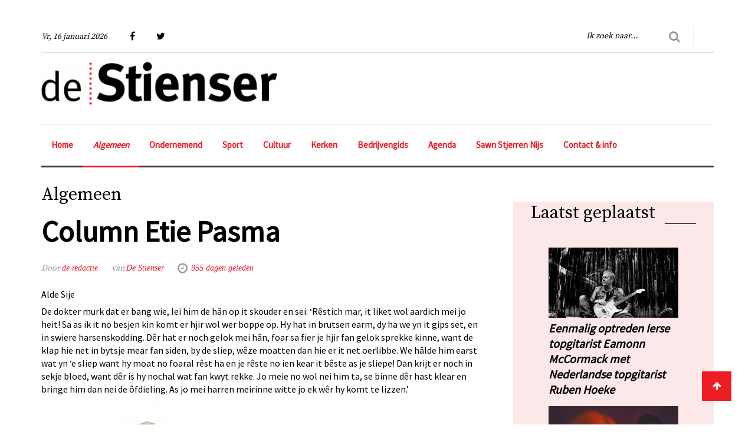

--- FILE ---
content_type: text/html; charset=UTF-8
request_url: https://www.stienser.nl/stienser/algemeen/column-etie-pasma
body_size: 8907
content:
<!DOCTYPE html>
<html lang="nl" class="wide wow-animation">
  <head>
    <!-- Site title -->
    <title>Column Etie Pasma | Stienser</title>
    <meta property="og:image" content="https://static.stienser.nl/uploads/2f/f8/2ff836328daeb5329bcecd2f62047f70.jpeg">
<meta property="og:image:width" content="394">
<meta property="og:image:height" content="338">
<meta property="fb:app_id" content="2209642042691402">
<meta property="og:title" content="Column Etie Pasma">
<meta property="og:description" content="6-6-2023 13:41 Door de redactie van De Stienser Alde Sije

De dokter murk dat er bang wie, lei him de hân op it skouder en sei: ‘Rêstich mar, it liket wol aardich mei jo heit! Sa as ik it no besjen kin komt er hjir wol wer boppe op....">
<meta property="og:url" content="https://www.stienser.nl/stienser/algemeen/column-etie-pasma">
<meta charset="utf-8">
<meta http-equiv="X-UA-Compatible" content="IE=edge">
<meta name="viewport" content="width=device-width, initial-scale=1">
<meta name="author" content="Brandsma Offset Ferwerd">
<meta name="robots" content="index, follow">
<link rel="stylesheet" type="text/css" href="https://static.stienser.nl/css/templates/child/stienser.css" media="screen" />
<script src="https://static.stienser.nl/plugins/jquery/js/jquery-1.12.4.min.js"></script>
    	<!-- Google Tag Manager -->
<script>(function(w,d,s,l,i){w[l]=w[l]||[];w[l].push({'gtm.start':
new Date().getTime(),event:'gtm.js'});var f=d.getElementsByTagName(s)[0],
j=d.createElement(s),dl=l!='dataLayer'?'&l='+l:'';j.async=true;j.src=
'https://www.googletagmanager.com/gtm.js?id='+i+dl;f.parentNode.insertBefore(j,f);
})(window,document,'script','dataLayer','GTM-WT58QFX');</script>
<!-- End Google Tag Manager -->
  </head>
  <body class="articles-article">
  <!-- Google Tag Manager (noscript) -->
<noscript><iframe src="https://www.googletagmanager.com/ns.html?id=GTM-WT58QFX"
height="0" width="0" style="display:none;visibility:hidden"></iframe></noscript>
<!-- End Google Tag Manager (noscript) -->


<div id='div-gpt-ad-3125905-2'></div>
<div id='div-gpt-ad-3125905-3'></div>

    <!-- Page -->
    <div class="page container">
                <div class="banner_pushtop text-center"><div id='div-gpt-ad-3125905-1'></div></div>
      
      <!-- Page header -->
      <header class="page-head">
        <div class="rd-navbar-wrap">
          <nav data-lg-device-layout="rd-navbar-static" data-md-device-layout="rd-navbar-fullwidth" data-layout="rd-navbar-fixed" data-sm-layout="rd-navbar-fullwidth" data-lg-layout="rd-navbar-static" class="rd-navbar rd-navbar-default" data-stick-up-offset="300" data-md-layout="rd-navbar-fullwidth">
            <div class="rd-navbar-inner">
              <!-- RD Navbar Top part-->
              <div class="rd-navbar-top-part text-sm-left small">
                <div class="veil reveal-sm-block">
                  <!-- RD Calendar-->
                  <span class="date rd-calendar pull-left">Vr, 16 januari 2026</span>

                  <!-- list social-->
                  <ul class="list-inline-0 rd-social pull-left">
                                            <li>
                          <a href="https://www.facebook.com/De-Stienser-173719589468841/" class="icon icon-circle icon-default fa fa-facebook">
                            <span class="sr-only">Facebook</span>
                          </a>
                        </li>
                                            <li>
                          <a href="https://twitter.com/DeStienser" class="icon icon-circle icon-default fa fa-twitter">
                            <span class="sr-only">Twitter</span>
                          </a>
                        </li>
                                      </ul>
                </div>

                <div class="rd-navbar-top-part-right">
                  <!-- RD Navbar Search-->
                  <!--<div data-rd-navbar-toggle=".rd-navbar-search-wrap" class="rd-navbar-search-toggle toggle-original"></div>-->
                  <div class="rd-navbar-search-wrap">
                    <div class="rd-navbar-search">
                      <form action="/pages/search/" method="get" class="rd-navbar-search-form">
                        <label class="rd-navbar-search-form-input">
                          <input type="text" name="q" placeholder="Ik zoek naar&hellip;" autocomplete="off">
                        </label>
                        <button type="submit" class="rd-navbar-search-form-submit"></button>
                      </form>
                      <span class="rd-navbar-live-search-results"></span>
                    </div>
                  </div>
                  <div class="divider-vertical divider-xs"></div>

                  
                </div>
              </div>

              <!-- RD Navbar Panel-->
              <div class="rd-navbar-panel">
                <!-- RD Navbar Toggle-->
                <button data-rd-navbar-toggle=".rd-navbar-nav-wrap" class="rd-navbar-toggle toggle-original"><span></span></button>

                
                <!-- RD Navbar Brand-->
                <div class="rd-navbar-brand text-left">
                  <a href="/" class="brand-name" title="Stienser">
                    <img src="https://static.stienser.nl/uploads/76/a6/76a68f285e2d2d853f08800e573611c0.png" alt="Stienser" />
                    <span class="sr-only">Stienser</span>
                  </a>
                </div>
              </div>
              <!-- RD Navbar Wrap-->
              <div class="rd-navbar-nav-wrap">
                <!-- RD Navbar Nav-->
                                    <ul class="rd-navbar-nav">
            <li class="uid-1 item-0 depth-0">
      <a href="/home" title="Home">Home</a>
    </li>
            <li class="uid-4 item-1 depth-0 active">
      <a href="/stienser/algemeen">Algemeen</a>
    </li>
            <li class="uid-412 item-2 depth-0">
      <a href="/stienser/ondernemend" title="Ondernemend">Ondernemend</a>
    </li>
            <li class="uid-424 item-3 depth-0">
      <a href="/stienser/sport">Sport</a>
    </li>
            <li class="uid-413 item-4 depth-0">
      <a href="/stienser/cultuur" title="Cultuur">Cultuur</a>
    </li>
            <li class="uid-414 item-5 depth-0">
      <a href="/stienser/kerken" title="Kerken">Kerken</a>
    </li>
            <li class="uid-440 item-6 depth-0">
      <a href="/bedrijven-en-verenigingen/bedrijven" title="Bedrijvengids">Bedrijvengids</a>
    </li>
            <li class="uid-425 item-7 depth-0">
      <a href="/events/list/" title="Agenda">Agenda</a>
    </li>
            <li class="uid-415 item-8 depth-0">
      <a href="https://www.sawnstjerrennijs.nl" title="Sawn Stjerren Nijs">Sawn Stjerren Nijs</a>
    </li>
            <li class="dropdown uid-417 item-9 depth-0 rd-navbar--has-dropdown rd-navbar-submenu">
      <a href="/contact-de-stienser" title="Contact &amp; info">Contact &amp; info</a>

      <ul class="rd-navbar-dropdown">
            <li class="uid-418 item-0 depth-1">
      <a href="/informatie-de-stienser" title="Informatie">Informatie</a>
    </li>
            <li class="uid-419 item-1 depth-1">
      <a href="/adverteren-in-de-stienser" title="Adverteren">Adverteren</a>
    </li>
            <li class="uid-420 item-2 depth-1">
      <a href="/kopij-voor-de-stienser" title="Kopij">Kopij</a>
    </li>
            <li class="uid-431 item-3 depth-1">
      <a href="https://issuu.com/brandsma7" title="Archief Stienser Online" target="_blank">Archief Stienser Online</a>
    </li>
  </ul>
    </li>

      </ul>

                              </div>
            </div>
          </nav>
        </div>
      </header>

      
<!-- Page content -->
<main class="page-content">
  <div class="offset-top-20">
    <div class="range">
      <div class="col-sm-12">
              </div>
    </div>
  </div>

        
    <!-- row 1 -->
    <div class="frontpage-row frontpage-row-1 ">
      
                        <div class="frontpage-column frontpage-column-1 ">
                                    
                    <div class="frontpage-component frontpage-component1 ">
                                                <div class="flex justify-center" style="width:100%;">
<div id="destiensernl_WEB_LEADERBOARD_1"></div>
</div>
                                          </div>
                                    
                    <div class="frontpage-component frontpage-component2 ">
                                                <div class="flex justify-center" style="width:100%;">
<div id="destiensernl_MOB_TOP"></div>
</div>
                                          </div>
                              </div>
          
                    
    </div>
    <!-- row 2 -->
    <div class="frontpage-row frontpage-row-2 ">
                <div class="range">
          
                        <div class="frontpage-column frontpage-column-1 cell-lg-8">
                                    
                    <div class="frontpage-component frontpage-component1 ">
                                                <div class="range">
  <div class="cell-lg-12">
    <div class="post post-default post-variant-3 post-article">
      <h3 class="heading-italic text-light">Algemeen</h3>
      <div class="offset-top-12">
                <h1 class="text-gray-base">Column Etie Pasma</h1>
        <div class="post-meta element-groups-custom offset-top-12">
              <a href="https://www.stienser.nl/articles/author/95.html" class="post-meta-author">de redactie</a>
    <a href="https://www.stienser.nl/yellowpages/company/1728.html" class="post-meta-company post-meta-company-and-author">De Stienser</a>

<a href="https://www.stienser.nl/stienser/algemeen/column-etie-pasma" class="post-meta-time"><time datetime="2023-06-06T13:41:00+02:00">955 dagen geleden</time></a>

        </div>
      </div>

      <div class="offset-top-12 h6"><p>Alde Sije</p>
<p>De dokter murk dat er bang wie, lei him de h&acirc;n op it skouder en sei: &lsquo;R&ecirc;stich mar, it liket wol aardich mei jo heit! Sa as ik it no besjen kin komt er hjir wol wer boppe op. Hy hat in brutsen earm, dy ha we yn it gips set, en in swiere harsenskodding. D&ecirc;r hat er noch gelok mei h&acirc;n, foar sa fier je hjir fan gelok sprekke kinne, want de klap hie net in bytsje mear fan siden, by de sliep, w&ecirc;ze moatten dan hie er it net oerlibbe. We h&acirc;lde him earst wat yn &lsquo;e sliep want hy moat no foaral r&ecirc;st ha en je r&ecirc;ste no ien kear it b&ecirc;ste as je sliepe! Dan krijt er noch in sekje bloed, want d&ecirc;r is hy nochal wat fan kwyt rekke. Jo meie no wol nei him ta, se binne d&ecirc;r hast klear en bringe him dan nei de &ocirc;fdieling. As jo mei harren meirinne witte jo ek w&ecirc;r hy komt te lizzen.&rsquo; &nbsp;</p>
<p></p></div>

      
      <!-- Owl Carousel-->
      <div class="offset-top-12">
        <div class="owl-static">
                        <a href="https://static.stienser.nl/uploads/2f/f8/2ff836328daeb5329bcecd2f62047f70.jpeg" data-toggle="lightbox" data-gallery="gallery">
                <img src="https://static.stienser.nl/uploads/2f/f8/2ff836328daeb5329bcecd2f62047f70.jpeg" alt="" width="394" height="338" />
              </a>
                  </div>
      </div>

                <div class="offset-top-12">
            <p class="p1"><span class="s1">Jelke r&ucirc;n nei it keamerke en seach syn heit d&ecirc;r stil en ynwyt op it b&ecirc;d lizzen. Hy pakte him by de goeie h&acirc;n, knypte d&ecirc;r in bytsje yn en sei: &lsquo;Heit&hellip;! Heit&hellip;!&rsquo;<span class="Apple-converted-space">&nbsp; </span>Der kaam gjin reaksje en hy frege oan in suster, dy d&ecirc;r omr&ucirc;n, of er him wol hearre koe. &lsquo;Miskien wol,&rsquo; sei se &lsquo;mar hy is heal yn &lsquo;e sliep, dus seker wit ik it net. Mar jo meie wol tsjin him prate.&rsquo; D&ecirc;rom sei er nochris: &lsquo;Heit! Heit, hoe is it?&rsquo;<span class="Apple-converted-space">&nbsp; </span>Mar der kaam gjin reaksje.<span class="Apple-converted-space">&nbsp; </span>De suster joech him in p&ucirc;de mei de smoarge klean fan syn heit en sei dat se him nei de &ocirc;fdieling bringe soenen.<span class="Apple-converted-space">&nbsp; </span>Under it riden troch de gongen, wat nochal rap gie, hearde er syn heit net, mar doe se him rimpen de lift yn treaunen kreunde hy fan pine.<span class="Apple-converted-space">&nbsp; </span>Jelke waard d&ecirc;r net allinnich aaklik, mar ek lilk fan. Hy woe dy beide fammen wol troch mekoar skodzje, koe him dan ek net stil h&acirc;lde en sei: &lsquo;Kin dat net wat foarsichtiger, dy man hat in seare holle!&rsquo; <span class="Apple-converted-space">&nbsp;</span></span>De froulju seagen skuldich om, mar syn opmerking hie holpen want doe se de brankaar de lift &uacute;trieden tilden se him oer it &ucirc;nflakke stik hinne en rieden him ek foarstichich nei de seal.<span class="Apple-converted-space">&nbsp;</span>Nei &lsquo;t dy susters fuort wienen kaam de sealsuster by him. Sy sei dat sy goed op him passe soe en dat hy no mar &ocirc;skie nimme moast. &lsquo;Mar,&rsquo; sei se, &lsquo;as der de komende nacht wat bard mei jo heit dan belje wy jo en jo meie fannacht ek wol belje om te hearren hoe it mei jo heit giet!&rsquo;<span class="Apple-converted-space">&nbsp;</span>Jelke knikte, gie nei it hollenein en alhoewol se dat fan h&ucirc;s &uacute;t net went wienen, b&ucirc;gde er him foaroer, joech syn heit in t&uacute;t en sei: &lsquo;Nacht heit, oant moarn!&rsquo;Omdat er gjin auto by him hie bestelde er in taksy en it duorre net iens sa lang doe der in man de wachtkeamer ynkaam dy sei: &lsquo;Taksy foar Boskma!&rsquo;Jelke die de h&acirc;n omheech en sei tsjin de sjauffeur dat er op de Hijumer Mieden w&ecirc;ze moast.<span class="Apple-converted-space">&nbsp;</span>&lsquo;Dat komt altyd klear&rsquo; sei de man &lsquo;want ik kom d&ecirc;r wolris. In neef fan de frou wennet d&ecirc;r, sjoch. Dat is in van der Woude, kin menear dy miskien?&rsquo; <span class="Apple-converted-space">&nbsp;</span>&lsquo;Nee, ik wenje d&ecirc;r net!&rsquo; sei Jelke, frijwat koart &ocirc;f.<span class="Apple-converted-space">&nbsp;</span>De man hie troch dat er net yn de stimming wie om te praten en hold him fierder stil.Yn de auto kaam him yniens yn it sin dat er fergetten wie om Stientsje te beljen. Dat moat dan aanst earst, tocht er, want hy woe hjir yn de auto net in hiel ferhaal h&acirc;lde wylst dy man mei harke.<span class="Apple-converted-space">&nbsp;</span>It wie al dik oer tsienen doe se de Hijumer Mieden ynrieden. Fansels seach de sjauffeur de plysjeauto&rsquo;s stean en hy sei: &lsquo;D&ecirc;r koe wol wat bard w&ecirc;ze, wat moatte dy plysjes d&ecirc;r?&rsquo;&lsquo;Ik soe it net witte,&rsquo; sei Jelke, &lsquo;mar ik moat der hjir &uacute;t! Wat krije jo fan my?&rsquo;De man neamde it bedrach en hy joech him der wat oerhinne, stapte &uacute;t en sei: &lsquo;It b&ecirc;ste!&rsquo;<span class="Apple-converted-space">&nbsp;</span></p>
<p class="p2">De p&ucirc;de mei smoarge wask goade er op de efterbank fan syn auto en r&ucirc;n doe syn heite h&ucirc;s yn. D&ecirc;r beg&ucirc;n de plysje him fan alles te freegjen, mar hy sei: &lsquo;Ho efkes, ik moat earst myn frou opbelje. Dat soe ik yn it sikeh&ucirc;s dwaan, mar dat bin ik fergetten!&rsquo;<span class="Apple-converted-space">&nbsp; </span>De tillefoan wie noch mar ien kear oergien, doe hie se him al te pakken.<span class="Apple-converted-space">&nbsp;</span>&lsquo;Mei Stientsje&rsquo;, hearde er.<span class="Apple-converted-space">&nbsp;</span>Hy fertelde har wat der allegearre bard wie yn it sikeh&ucirc;s en dat de dokter tocht, dat heit der wol wer boppe op komme soe. &lsquo;Hast it lytse Sije al ferteld?&rsquo; frege er noch gau.&lsquo;Ja, hy wie alhiel oerstjoer, mar hy leit no op b&ecirc;d. O nee, hy stiet hjir wer neist my! Hy hearde de tillefoan fansels en wol no earst ek witte hoe it mei pake is.&rsquo;&lsquo;Moast him mar fertelle dat it wat tafalt. En dan mar oant aanst, ik wit allinnich net hoe let it wurdt, miskien wol middernacht.&rsquo;<span class="s1">&lsquo;Makket neat &uacute;t jonge, ik wachtsje op dy!&rsquo; sei se. </span><span class="s2"><br /></span></p>
<p class="p3"><em>Etie Pasma,<span class="Apple-converted-space">&nbsp;</span></em><em>Stiens<span class="Apple-converted-space">&nbsp; </span>6 - 2023 </em><span class="Apple-converted-space">&nbsp;</span></p>
          </div>
          </div>

    <!-- list social-->
    <ul class="list-unstyled list-inline-0 stuck-lg">
        <li class="offset-lg-top-5">

                    <a href="https://www.stienser.nl/stienser/algemeen/column-etie-pasma" title="Algemeen" data-media="facebook" class="icon icon-share fa fa-facebook icon-circle icon-gray-base"></a>

        
      </li>
        <li class="offset-lg-top-5">

                    <a href="https://www.stienser.nl/stienser/algemeen/column-etie-pasma" title="Algemeen" data-media="twitter" class="icon icon-share fa fa-twitter icon-circle icon-gray-base"></a>

        
      </li>
        <li class="offset-lg-top-5">

                    <a href="https://www.stienser.nl/stienser/algemeen/column-etie-pasma" title="Algemeen" data-media="google-plus" class="icon icon-share fa fa-google-plus icon-circle icon-gray-base"></a>

        
      </li>
        <li class="offset-lg-top-5">

                    <a href="https://www.stienser.nl/stienser/algemeen/column-etie-pasma" title="Algemeen" data-media="linkedin" class="icon icon-share fa fa-linkedin icon-circle icon-gray-base"></a>

        
      </li>
        <li class="offset-lg-top-5">

                    <a href="https://www.stienser.nl/stienser/algemeen/column-etie-pasma" title="Algemeen" data-media="pinterest" class="icon icon-share fa fa-pinterest icon-circle icon-gray-base"></a>

        
      </li>
        <li class="offset-lg-top-5">

                    <a href="whatsapp://send?text=Algemeen%20https://www.stienser.nl/stienser/algemeen/column-etie-pasma" class="icon fa fa-whatsapp veil-sm  icon-circle icon-gray-base"></a>

        
      </li>
        <li class="offset-lg-top-5">

                                    <a href="#mailModal" role="button" data-toggle="modal" title="Algemeen" class="icon icon-share fa fa-envelope icon-circle icon-gray-base"></a>
            
        
      </li>
  </ul>
      </div>
</div>

    <hr class="divider offset-top-60" />
    <div data-widget="plista_widget_belowArticle"></div>


    <div id="mailModal" class="modal fade" tabindex="-1" role="dialog" aria-labelledby="mailModal" aria-hidden="true">
  <div class="modal-dialog" role="document">
    <div class="modal-content">
      <div class="modal-header">
        <h5 class="modal-title pull-left" id="mailModalLabel">Doorsturen via e-mail</h5>
        <button type="button" class="close" data-dismiss="modal" aria-label="Sluiten">
          <span aria-hidden="true">&times;</span>
        </button>
      </div>
      <div class="modal-body">

<form id="share_form" name="share_form" method="post" action="https://www.stienser.nl/widgets/sharemail.html" enctype="form-horizontal" class="form-default">
<div class="main">
<div class="object form-group email required">
<label for="from" class="span3">Van:</label>
<input id="from" name="from" type="email" required="required" value="" class="form-control span9" />
</div>
<div class="object form-group email required">
<label for="to" class="span3">Aan:</label>
<input id="to" name="to" type="email" required="required" value="" class="form-control span9" />
</div>
<div class="object form-group input required">
<label for="subject" class="span3">Onderwerp:</label>
<input id="subject" name="subject" type="text" required="required" value="Column Etie Pasma" class="form-control span9" />
</div>
<div class="object form-group textbox required">
<label for="body" class="span3">Bericht</label>
<textarea id="body" name="body" required="required" rows="6" cols="40" class="form-control span9"></textarea>
</div>
<div class="object form-group input">
<label for="url" class="span3">URL:</label>
<input id="url" name="url" type="text" value="https://www.stienser.nl/stienser/algemeen/column-etie-pasma" class="form-control span9" readonly="readonly" />
</div>
<div class="object recaptcha form-group form-control text-center g-recaptcha"></div></div>
</form>

      </div>
      <div class="modal-footer">
        <button class="btn" data-dismiss="modal" aria-hidden="true">Sluiten</button>
        <button class="btn btn-primary" onclick="sendForm();">Versturen</button>
      </div>
    </div>
  </div>
</div>
<script>
    function sendForm () {
        var aFieldIds = ['to', 'from', 'subject', 'body'], i, bInvalid = false;
        for (i = 0; i < aFieldIds.length; i += 1) {
            sValue = $('#' + aFieldIds[i]).val();
            if (!sValue.length) {
                $('#' + aFieldIds[i]).parent().addClass('has-error');
                bInvalid = true;
            } else {
                $('#' + aFieldIds[i]).parent().removeClass('has-error');
            }
        }

        if (bInvalid) {
            return true;
        }

        return $('#share_form').submit();
    }
</script>

                                          </div>
                                    
                    <div class="frontpage-component frontpage-component2 ">
                                                <div class="flex justify-center" style="width:100%;">
<div id="destiensernl_OUTSTREAM"></div>
</div>
                                          </div>
                              </div>
                        <div class="frontpage-column frontpage-column-2 cell-lg-4">
                                    
                    <div class="frontpage-component frontpage-component1 ">
                                                <div class="flex justify-center" style="width:100%;">
<div id="destiensernl_MOB_MOBILERECTANGLE_1"></div>
</div>
                                          </div>
                                    
                    <div class="frontpage-component frontpage-component2 " style="text-align: center;">
                                                <div id='div-gpt-ad-3125905-6'></div>
                                          </div>
                                    
                    <div class="frontpage-component frontpage-component3 cell-xs-12" style="background-color: #FDE8E9;">
                                                <div class="heading-divider offset-top45">
<h3 class="heading-italic text-light">Laatst geplaatst</h3>
</div>
    <div class="text-sm-left cell-xs-preffix-1 cell-xs-10 cell-sm-6 cell-sm-preffix-0 cell-md-4 offset-top-20 offset-sm-top-0">
      <div class="post post-variant-3">
        <a class="post-inner" href="https://www.stienser.nl/stienser/cultuur/eenmalig-optreden-ierse-topgitarist-eamonn-mccormack-met-nederlandse-topgitarist-ruben-hoeke">
          <img src="https://static.stienser.nl/uploads/0c/19/0c19a273272cd86b554d534b6f9dfffd.jpeg" alt="" class="post-image" />
        </a>
        <div class="post-caption">
          <ul class="list-unstyled">
            <li><a href="https://www.stienser.nl/stienser/cultuur/eenmalig-optreden-ierse-topgitarist-eamonn-mccormack-met-nederlandse-topgitarist-ruben-hoeke"><span class="label label-warning"></span></a></li>
          </ul>
        </div>
        <div class="h5 text-italic text-bold"><a href="https://www.stienser.nl/stienser/cultuur/eenmalig-optreden-ierse-topgitarist-eamonn-mccormack-met-nederlandse-topgitarist-ruben-hoeke" class="post-link">Eenmalig optreden Ierse topgitarist Eamonn McCormack met Nederlandse topgitarist Ruben Hoeke</a></div>
      </div>
    </div>

        
    <div class="text-sm-left cell-xs-preffix-1 cell-xs-10 cell-sm-6 cell-sm-preffix-0 cell-md-4 offset-top-20 offset-sm-top-0">
      <div class="post post-variant-3">
        <a class="post-inner" href="https://www.stienser.nl/stienser/cultuur/pro-rege-holwert-speelt-in-januari-chez-dolly-encore">
          <img src="https://static.stienser.nl/uploads/26/26/26268c73c414dfb17467e9fa60926e68.png" alt="" class="post-image" />
        </a>
        <div class="post-caption">
          <ul class="list-unstyled">
            <li><a href="https://www.stienser.nl/stienser/cultuur/pro-rege-holwert-speelt-in-januari-chez-dolly-encore"><span class="label label-warning"></span></a></li>
          </ul>
        </div>
        <div class="h5 text-italic text-bold"><a href="https://www.stienser.nl/stienser/cultuur/pro-rege-holwert-speelt-in-januari-chez-dolly-encore" class="post-link">Pro Rege Holwert speelt in januari ‘CHEZ DOLLY ENCORE!’</a></div>
      </div>
    </div>

        
    <div class="text-sm-left cell-xs-preffix-1 cell-xs-10 cell-sm-6 cell-sm-preffix-0 cell-md-4 offset-top-20 offset-sm-top-0">
      <div class="post post-variant-3">
        <a class="post-inner" href="https://www.stienser.nl/stienser/algemeen/gratis-workshop-hulp-bij-bankzaken-in-dbieb">
          <img src="https://static.stienser.nl/uploads/29/2a/292af97e9de32bc4e5adfed626bbe6ec.jpeg" alt="" class="post-image" />
        </a>
        <div class="post-caption">
          <ul class="list-unstyled">
            <li><a href="https://www.stienser.nl/stienser/algemeen/gratis-workshop-hulp-bij-bankzaken-in-dbieb"><span class="label label-warning"></span></a></li>
          </ul>
        </div>
        <div class="h5 text-italic text-bold"><a href="https://www.stienser.nl/stienser/algemeen/gratis-workshop-hulp-bij-bankzaken-in-dbieb" class="post-link">Gratis workshop ‘Hulp bij bankzaken’ in dbieb</a></div>
      </div>
    </div>

                <div class="cell-xl-12 veil reveal-md-block offset-top-0">
          <hr class="divider divider-dashed offset-top-20">
          <div class="hidden"></div>
        </div>
    
    <div class="text-sm-left cell-xs-preffix-1 cell-xs-10 cell-sm-6 cell-sm-preffix-0 cell-md-4 offset-top-20 offset-sm-top-0">
      <div class="post post-variant-3">
        <a class="post-inner" href="https://www.stienser.nl/stienser/cultuur/concert-paddys-day-off-in-nije-skalm">
          <img src="https://static.stienser.nl/uploads/e9/72/e9723d376253b54e1946684f30c6352d.jpeg" alt="" class="post-image" />
        </a>
        <div class="post-caption">
          <ul class="list-unstyled">
            <li><a href="https://www.stienser.nl/stienser/cultuur/concert-paddys-day-off-in-nije-skalm"><span class="label label-warning"></span></a></li>
          </ul>
        </div>
        <div class="h5 text-italic text-bold"><a href="https://www.stienser.nl/stienser/cultuur/concert-paddys-day-off-in-nije-skalm" class="post-link">Concert Paddy's Day Off in Nije Skalm</a></div>
      </div>
    </div>

        
    <div class="text-sm-left cell-xs-preffix-1 cell-xs-10 cell-sm-6 cell-sm-preffix-0 cell-md-4 offset-top-20 offset-sm-top-0">
      <div class="post post-variant-3">
        <a class="post-inner" href="https://www.stienser.nl/stienser/cultuur/expositie-kulturele-portretten-uit-fryslan">
          <img src="https://static.stienser.nl/uploads/e6/bf/e6bf279ca06ec78399d192fb491b6f14.jpeg" alt="" class="post-image" />
        </a>
        <div class="post-caption">
          <ul class="list-unstyled">
            <li><a href="https://www.stienser.nl/stienser/cultuur/expositie-kulturele-portretten-uit-fryslan"><span class="label label-warning"></span></a></li>
          </ul>
        </div>
        <div class="h5 text-italic text-bold"><a href="https://www.stienser.nl/stienser/cultuur/expositie-kulturele-portretten-uit-fryslan" class="post-link">Expositie Kulturele portretten uit Fryslân</a></div>
      </div>
    </div>

        
    <div class="text-sm-left cell-xs-preffix-1 cell-xs-10 cell-sm-6 cell-sm-preffix-0 cell-md-4 offset-top-20 offset-sm-top-0">
      <div class="post post-variant-3">
        <a class="post-inner" href="https://www.stienser.nl/stienser/cultuur/something-else-18-januari-in-wier">
          <img src="https://static.stienser.nl/uploads/da/7c/da7cab38dec8e864db97489d33b3d1bc.jpeg" alt="" class="post-image" />
        </a>
        <div class="post-caption">
          <ul class="list-unstyled">
            <li><a href="https://www.stienser.nl/stienser/cultuur/something-else-18-januari-in-wier"><span class="label label-warning"></span></a></li>
          </ul>
        </div>
        <div class="h5 text-italic text-bold"><a href="https://www.stienser.nl/stienser/cultuur/something-else-18-januari-in-wier" class="post-link">Something Else 18 januari in Wier</a></div>
      </div>
    </div>

                <div class="cell-xl-12 veil reveal-md-block offset-top-0">
          <hr class="divider divider-dashed offset-top-20">
          <div class="hidden"></div>
        </div>
    

<br />
                                          </div>
                                    
                    <div class="frontpage-component frontpage-component4 ">
                                                <br /><h2>Agenda</h2>
                                          </div>
                                    
                    <div class="frontpage-component frontpage-component5 ">
                                                <ul class="events">
        <li>
        <h5>Zo 18 januari</h5>
        <ul>
                        <li class="row">
                <span class="publishdate col-xs-2">15:00</span>
                <a href="https://www.stienser.nl/events/event/2312.html" class="col-xs-10" title="Something Else 18 januari i...">Something Else 18 januari i...</a>
              </li>
                  </ul>
      </li>
        <li>
        <h5>Ma 19 januari</h5>
        <ul>
                        <li class="row">
                <span class="publishdate col-xs-2">08:30</span>
                <a href="https://www.stienser.nl/events/event/2308.html" class="col-xs-10" title="Expositie Kulturele portret...">Expositie Kulturele portret...</a>
              </li>
                  </ul>
      </li>
        <li>
        <h5>Di 20 januari</h5>
        <ul>
                        <li class="row">
                <span class="publishdate col-xs-2">08:30</span>
                <a href="https://www.stienser.nl/events/event/2308.html" class="col-xs-10" title="Expositie Kulturele portret...">Expositie Kulturele portret...</a>
              </li>
                  </ul>
      </li>
        <li>
        <h5>Wo 21 januari</h5>
        <ul>
                        <li class="row">
                <span class="publishdate col-xs-2">08:30</span>
                <a href="https://www.stienser.nl/events/event/2308.html" class="col-xs-10" title="Expositie Kulturele portret...">Expositie Kulturele portret...</a>
              </li>
                  </ul>
      </li>
        <li>
        <h5>Do 22 januari</h5>
        <ul>
                        <li class="row">
                <span class="publishdate col-xs-2">08:30</span>
                <a href="https://www.stienser.nl/events/event/2308.html" class="col-xs-10" title="Expositie Kulturele portret...">Expositie Kulturele portret...</a>
              </li>
                  </ul>
      </li>
        <li>
        <h5>Vr 23 januari</h5>
        <ul>
                        <li class="row">
                <span class="publishdate col-xs-2">08:30</span>
                <a href="https://www.stienser.nl/events/event/2308.html" class="col-xs-10" title="Expositie Kulturele portret...">Expositie Kulturele portret...</a>
              </li>
                        <li class="row">
                <span class="publishdate col-xs-2">20:00</span>
                <a href="https://www.stienser.nl/events/event/2301.html" class="col-xs-10" title="Pro Rege Holwert speelt in ...">Pro Rege Holwert speelt in ...</a>
              </li>
                        <li class="row">
                <span class="publishdate col-xs-2">20:00</span>
                <a href="https://www.stienser.nl/events/event/2311.html" class="col-xs-10" title="Concert Paddy&#039;s Day Off in ...">Concert Paddy's Day Off in ...</a>
              </li>
                  </ul>
      </li>
        <li>
        <h5>Za 24 januari</h5>
        <ul>
                        <li class="row">
                <span class="publishdate col-xs-2">08:30</span>
                <a href="https://www.stienser.nl/events/event/2308.html" class="col-xs-10" title="Expositie Kulturele portret...">Expositie Kulturele portret...</a>
              </li>
                        <li class="row">
                <span class="publishdate col-xs-2">20:00</span>
                <a href="https://www.stienser.nl/events/event/2302.html" class="col-xs-10" title="Pro Rege Holwert speelt in ...">Pro Rege Holwert speelt in ...</a>
              </li>
                  </ul>
      </li>
  </ul>
<div class="divider divider-dashed"></div>

                                          </div>
                                    
                    <div class="frontpage-component frontpage-component6 ">
                                                <div class="flex justify-center" style="width:100%;">
<div id="destiensernl_WEB_RECTANGLE_1"></div>
</div>
                                          </div>
                              </div>
          
                              </div>
      
    </div>
  </main>


<footer class="page-footer">
  <div class="offset-top-60">
            <div class="social-media-footer"><a class="button-social facebook-button" href="https://www.facebook.com/De-Stienser-173719589468841/" target="_blank"> <em class="fa fa-facebook">&nbsp;</em><span class="sr-only">Facebook</span> </a> <a class="button-social twitter-button" href="https://twitter.com/DeStienser" target="_blank"> <em class="fa fa-twitter">&nbsp;</em><span class="sr-only">Twitter</span> </a></div>
<h5>&copy; De Stienser</h5>
<ul>
<a title="Colofon en Contact" href="/contact-de-stienser" target="_self">Contact & Info</a> | 
<a title="Algemene voorwaarden" href="/algemene-voorwaarden" target="_self">Algemene voorwaarden</a> | 
<a href="/informatie-de-stienser" target="_self">Informatie</a> | 
<a title="Adverteren" href="/adverteren-in-de-stienser" target="_self">Adverteren</a> | 
<a title="Kopij" href="/kopij-voor-de-stienser" target="_self">Kopij</a>
</ul>
      </div>
</footer>

</div><!-- /.page -->

<!-- Back to top -->
<a href="#" id="ui-to-top" class="ui-to-top fa fa-arrow-up active"></a>

</body>
</html>
<script src="https://www.google.com/recaptcha/api.js?onload=captchaLoader&render=explicit"></script>
<script src="https://static.stienser.nl/plugins/bootstrap-lightbox/ekko-lightbox.min.js"></script>
<script src="https://static.stienser.nl/js/ads.min.js"></script>
<script src="https://static.stienser.nl/js/templates/king-news/core.min.js"></script>
<script src="https://static.stienser.nl/js/templates/king-news/jquery.index.min.js"></script><script>
(function(i,s,o,g,r,a,m){i['GoogleAnalyticsObject']=r;i[r]=i[r]||function(){
(i[r].q=i[r].q||[]).push(arguments)},i[r].l=1*new Date();a=s.createElement(o),
m=s.getElementsByTagName(o)[0];a.async=1;a.src=g;m.parentNode.insertBefore(a,m)
})(window,document,'script','//www.google-analytics.com/analytics.js','ga');

ga('create', 'UA-135604907-1', 'auto');
ga('send', 'pageview');

var captchaLoader = function() {
$('.recaptcha').each(function() {
        grecaptcha.render(this, {
            'sitekey' : '6Le-oZQUAAAAAPO1ruiyRXY2fMdNlwyu31p-2FoV'
        });
    });
};
$(document).on('click', '[data-toggle="lightbox"]', function(e) {
    e.preventDefault();
    $(this).ekkoLightbox({
    });
});
if (!window.PLISTA) {window.PLISTA = {"publickey":"aeeba16a663fbc3f53958527","item":{"objectid":"4096","title":"Column Etie Pasma","text":"Alde Sije  De dokter murk dat er bang wie, lei him de h\u00e2n op it skouder en sei: \u2018R\u00eastich mar, it liket wol aardich mei jo heit! Sa as ik it no besjen kin komt er hjir wol wer boppe op. Hy hat in brutsen earm, dy ha we yn it gips set, en in swiere harse...","url":"https:\/\/www.stienser.nl\/stienser\/algemeen\/column-etie-pasma","img":"https:\/\/static.stienser.nl\/uploads\/2f\/f8\/2ff836328daeb5329bcecd2f62047f70.jpeg","category":"algemeen","published_at":1686051660,"updated_at":1686051660}};(function(){var n='script',d=document,s=d.createElement(n),s0=d.getElementsByTagName(n)[0];s.async='async';s.type='text/javascript';s.src=(d.location.protocol==='https:'?'https:':'http:')+'//static.plista.com/async.js';s0.parentNode.insertBefore(s,s0)}());}
if (!oTraceAds) {
  var oTraceAds = new traceAds('https://www.stienser.nl/ads/trackview.json?token=000ecd39064346a031140b571921cdc0');
}
</script>
<link rel="stylesheet" type="text/css" href="https://static.stienser.nl/plugins/bootstrap-lightbox/ekko-lightbox.css" media="screen" />
<link rel="stylesheet" type="text/css" href="https://maxcdn.bootstrapcdn.com/font-awesome/4.4.0/css/font-awesome.min.css" media="screen" />


--- FILE ---
content_type: text/html; charset=utf-8
request_url: https://www.google.com/recaptcha/api2/anchor?ar=1&k=6Le-oZQUAAAAAPO1ruiyRXY2fMdNlwyu31p-2FoV&co=aHR0cHM6Ly93d3cuc3RpZW5zZXIubmw6NDQz&hl=en&v=PoyoqOPhxBO7pBk68S4YbpHZ&size=normal&anchor-ms=20000&execute-ms=30000&cb=4tenqkor523v
body_size: 49211
content:
<!DOCTYPE HTML><html dir="ltr" lang="en"><head><meta http-equiv="Content-Type" content="text/html; charset=UTF-8">
<meta http-equiv="X-UA-Compatible" content="IE=edge">
<title>reCAPTCHA</title>
<style type="text/css">
/* cyrillic-ext */
@font-face {
  font-family: 'Roboto';
  font-style: normal;
  font-weight: 400;
  font-stretch: 100%;
  src: url(//fonts.gstatic.com/s/roboto/v48/KFO7CnqEu92Fr1ME7kSn66aGLdTylUAMa3GUBHMdazTgWw.woff2) format('woff2');
  unicode-range: U+0460-052F, U+1C80-1C8A, U+20B4, U+2DE0-2DFF, U+A640-A69F, U+FE2E-FE2F;
}
/* cyrillic */
@font-face {
  font-family: 'Roboto';
  font-style: normal;
  font-weight: 400;
  font-stretch: 100%;
  src: url(//fonts.gstatic.com/s/roboto/v48/KFO7CnqEu92Fr1ME7kSn66aGLdTylUAMa3iUBHMdazTgWw.woff2) format('woff2');
  unicode-range: U+0301, U+0400-045F, U+0490-0491, U+04B0-04B1, U+2116;
}
/* greek-ext */
@font-face {
  font-family: 'Roboto';
  font-style: normal;
  font-weight: 400;
  font-stretch: 100%;
  src: url(//fonts.gstatic.com/s/roboto/v48/KFO7CnqEu92Fr1ME7kSn66aGLdTylUAMa3CUBHMdazTgWw.woff2) format('woff2');
  unicode-range: U+1F00-1FFF;
}
/* greek */
@font-face {
  font-family: 'Roboto';
  font-style: normal;
  font-weight: 400;
  font-stretch: 100%;
  src: url(//fonts.gstatic.com/s/roboto/v48/KFO7CnqEu92Fr1ME7kSn66aGLdTylUAMa3-UBHMdazTgWw.woff2) format('woff2');
  unicode-range: U+0370-0377, U+037A-037F, U+0384-038A, U+038C, U+038E-03A1, U+03A3-03FF;
}
/* math */
@font-face {
  font-family: 'Roboto';
  font-style: normal;
  font-weight: 400;
  font-stretch: 100%;
  src: url(//fonts.gstatic.com/s/roboto/v48/KFO7CnqEu92Fr1ME7kSn66aGLdTylUAMawCUBHMdazTgWw.woff2) format('woff2');
  unicode-range: U+0302-0303, U+0305, U+0307-0308, U+0310, U+0312, U+0315, U+031A, U+0326-0327, U+032C, U+032F-0330, U+0332-0333, U+0338, U+033A, U+0346, U+034D, U+0391-03A1, U+03A3-03A9, U+03B1-03C9, U+03D1, U+03D5-03D6, U+03F0-03F1, U+03F4-03F5, U+2016-2017, U+2034-2038, U+203C, U+2040, U+2043, U+2047, U+2050, U+2057, U+205F, U+2070-2071, U+2074-208E, U+2090-209C, U+20D0-20DC, U+20E1, U+20E5-20EF, U+2100-2112, U+2114-2115, U+2117-2121, U+2123-214F, U+2190, U+2192, U+2194-21AE, U+21B0-21E5, U+21F1-21F2, U+21F4-2211, U+2213-2214, U+2216-22FF, U+2308-230B, U+2310, U+2319, U+231C-2321, U+2336-237A, U+237C, U+2395, U+239B-23B7, U+23D0, U+23DC-23E1, U+2474-2475, U+25AF, U+25B3, U+25B7, U+25BD, U+25C1, U+25CA, U+25CC, U+25FB, U+266D-266F, U+27C0-27FF, U+2900-2AFF, U+2B0E-2B11, U+2B30-2B4C, U+2BFE, U+3030, U+FF5B, U+FF5D, U+1D400-1D7FF, U+1EE00-1EEFF;
}
/* symbols */
@font-face {
  font-family: 'Roboto';
  font-style: normal;
  font-weight: 400;
  font-stretch: 100%;
  src: url(//fonts.gstatic.com/s/roboto/v48/KFO7CnqEu92Fr1ME7kSn66aGLdTylUAMaxKUBHMdazTgWw.woff2) format('woff2');
  unicode-range: U+0001-000C, U+000E-001F, U+007F-009F, U+20DD-20E0, U+20E2-20E4, U+2150-218F, U+2190, U+2192, U+2194-2199, U+21AF, U+21E6-21F0, U+21F3, U+2218-2219, U+2299, U+22C4-22C6, U+2300-243F, U+2440-244A, U+2460-24FF, U+25A0-27BF, U+2800-28FF, U+2921-2922, U+2981, U+29BF, U+29EB, U+2B00-2BFF, U+4DC0-4DFF, U+FFF9-FFFB, U+10140-1018E, U+10190-1019C, U+101A0, U+101D0-101FD, U+102E0-102FB, U+10E60-10E7E, U+1D2C0-1D2D3, U+1D2E0-1D37F, U+1F000-1F0FF, U+1F100-1F1AD, U+1F1E6-1F1FF, U+1F30D-1F30F, U+1F315, U+1F31C, U+1F31E, U+1F320-1F32C, U+1F336, U+1F378, U+1F37D, U+1F382, U+1F393-1F39F, U+1F3A7-1F3A8, U+1F3AC-1F3AF, U+1F3C2, U+1F3C4-1F3C6, U+1F3CA-1F3CE, U+1F3D4-1F3E0, U+1F3ED, U+1F3F1-1F3F3, U+1F3F5-1F3F7, U+1F408, U+1F415, U+1F41F, U+1F426, U+1F43F, U+1F441-1F442, U+1F444, U+1F446-1F449, U+1F44C-1F44E, U+1F453, U+1F46A, U+1F47D, U+1F4A3, U+1F4B0, U+1F4B3, U+1F4B9, U+1F4BB, U+1F4BF, U+1F4C8-1F4CB, U+1F4D6, U+1F4DA, U+1F4DF, U+1F4E3-1F4E6, U+1F4EA-1F4ED, U+1F4F7, U+1F4F9-1F4FB, U+1F4FD-1F4FE, U+1F503, U+1F507-1F50B, U+1F50D, U+1F512-1F513, U+1F53E-1F54A, U+1F54F-1F5FA, U+1F610, U+1F650-1F67F, U+1F687, U+1F68D, U+1F691, U+1F694, U+1F698, U+1F6AD, U+1F6B2, U+1F6B9-1F6BA, U+1F6BC, U+1F6C6-1F6CF, U+1F6D3-1F6D7, U+1F6E0-1F6EA, U+1F6F0-1F6F3, U+1F6F7-1F6FC, U+1F700-1F7FF, U+1F800-1F80B, U+1F810-1F847, U+1F850-1F859, U+1F860-1F887, U+1F890-1F8AD, U+1F8B0-1F8BB, U+1F8C0-1F8C1, U+1F900-1F90B, U+1F93B, U+1F946, U+1F984, U+1F996, U+1F9E9, U+1FA00-1FA6F, U+1FA70-1FA7C, U+1FA80-1FA89, U+1FA8F-1FAC6, U+1FACE-1FADC, U+1FADF-1FAE9, U+1FAF0-1FAF8, U+1FB00-1FBFF;
}
/* vietnamese */
@font-face {
  font-family: 'Roboto';
  font-style: normal;
  font-weight: 400;
  font-stretch: 100%;
  src: url(//fonts.gstatic.com/s/roboto/v48/KFO7CnqEu92Fr1ME7kSn66aGLdTylUAMa3OUBHMdazTgWw.woff2) format('woff2');
  unicode-range: U+0102-0103, U+0110-0111, U+0128-0129, U+0168-0169, U+01A0-01A1, U+01AF-01B0, U+0300-0301, U+0303-0304, U+0308-0309, U+0323, U+0329, U+1EA0-1EF9, U+20AB;
}
/* latin-ext */
@font-face {
  font-family: 'Roboto';
  font-style: normal;
  font-weight: 400;
  font-stretch: 100%;
  src: url(//fonts.gstatic.com/s/roboto/v48/KFO7CnqEu92Fr1ME7kSn66aGLdTylUAMa3KUBHMdazTgWw.woff2) format('woff2');
  unicode-range: U+0100-02BA, U+02BD-02C5, U+02C7-02CC, U+02CE-02D7, U+02DD-02FF, U+0304, U+0308, U+0329, U+1D00-1DBF, U+1E00-1E9F, U+1EF2-1EFF, U+2020, U+20A0-20AB, U+20AD-20C0, U+2113, U+2C60-2C7F, U+A720-A7FF;
}
/* latin */
@font-face {
  font-family: 'Roboto';
  font-style: normal;
  font-weight: 400;
  font-stretch: 100%;
  src: url(//fonts.gstatic.com/s/roboto/v48/KFO7CnqEu92Fr1ME7kSn66aGLdTylUAMa3yUBHMdazQ.woff2) format('woff2');
  unicode-range: U+0000-00FF, U+0131, U+0152-0153, U+02BB-02BC, U+02C6, U+02DA, U+02DC, U+0304, U+0308, U+0329, U+2000-206F, U+20AC, U+2122, U+2191, U+2193, U+2212, U+2215, U+FEFF, U+FFFD;
}
/* cyrillic-ext */
@font-face {
  font-family: 'Roboto';
  font-style: normal;
  font-weight: 500;
  font-stretch: 100%;
  src: url(//fonts.gstatic.com/s/roboto/v48/KFO7CnqEu92Fr1ME7kSn66aGLdTylUAMa3GUBHMdazTgWw.woff2) format('woff2');
  unicode-range: U+0460-052F, U+1C80-1C8A, U+20B4, U+2DE0-2DFF, U+A640-A69F, U+FE2E-FE2F;
}
/* cyrillic */
@font-face {
  font-family: 'Roboto';
  font-style: normal;
  font-weight: 500;
  font-stretch: 100%;
  src: url(//fonts.gstatic.com/s/roboto/v48/KFO7CnqEu92Fr1ME7kSn66aGLdTylUAMa3iUBHMdazTgWw.woff2) format('woff2');
  unicode-range: U+0301, U+0400-045F, U+0490-0491, U+04B0-04B1, U+2116;
}
/* greek-ext */
@font-face {
  font-family: 'Roboto';
  font-style: normal;
  font-weight: 500;
  font-stretch: 100%;
  src: url(//fonts.gstatic.com/s/roboto/v48/KFO7CnqEu92Fr1ME7kSn66aGLdTylUAMa3CUBHMdazTgWw.woff2) format('woff2');
  unicode-range: U+1F00-1FFF;
}
/* greek */
@font-face {
  font-family: 'Roboto';
  font-style: normal;
  font-weight: 500;
  font-stretch: 100%;
  src: url(//fonts.gstatic.com/s/roboto/v48/KFO7CnqEu92Fr1ME7kSn66aGLdTylUAMa3-UBHMdazTgWw.woff2) format('woff2');
  unicode-range: U+0370-0377, U+037A-037F, U+0384-038A, U+038C, U+038E-03A1, U+03A3-03FF;
}
/* math */
@font-face {
  font-family: 'Roboto';
  font-style: normal;
  font-weight: 500;
  font-stretch: 100%;
  src: url(//fonts.gstatic.com/s/roboto/v48/KFO7CnqEu92Fr1ME7kSn66aGLdTylUAMawCUBHMdazTgWw.woff2) format('woff2');
  unicode-range: U+0302-0303, U+0305, U+0307-0308, U+0310, U+0312, U+0315, U+031A, U+0326-0327, U+032C, U+032F-0330, U+0332-0333, U+0338, U+033A, U+0346, U+034D, U+0391-03A1, U+03A3-03A9, U+03B1-03C9, U+03D1, U+03D5-03D6, U+03F0-03F1, U+03F4-03F5, U+2016-2017, U+2034-2038, U+203C, U+2040, U+2043, U+2047, U+2050, U+2057, U+205F, U+2070-2071, U+2074-208E, U+2090-209C, U+20D0-20DC, U+20E1, U+20E5-20EF, U+2100-2112, U+2114-2115, U+2117-2121, U+2123-214F, U+2190, U+2192, U+2194-21AE, U+21B0-21E5, U+21F1-21F2, U+21F4-2211, U+2213-2214, U+2216-22FF, U+2308-230B, U+2310, U+2319, U+231C-2321, U+2336-237A, U+237C, U+2395, U+239B-23B7, U+23D0, U+23DC-23E1, U+2474-2475, U+25AF, U+25B3, U+25B7, U+25BD, U+25C1, U+25CA, U+25CC, U+25FB, U+266D-266F, U+27C0-27FF, U+2900-2AFF, U+2B0E-2B11, U+2B30-2B4C, U+2BFE, U+3030, U+FF5B, U+FF5D, U+1D400-1D7FF, U+1EE00-1EEFF;
}
/* symbols */
@font-face {
  font-family: 'Roboto';
  font-style: normal;
  font-weight: 500;
  font-stretch: 100%;
  src: url(//fonts.gstatic.com/s/roboto/v48/KFO7CnqEu92Fr1ME7kSn66aGLdTylUAMaxKUBHMdazTgWw.woff2) format('woff2');
  unicode-range: U+0001-000C, U+000E-001F, U+007F-009F, U+20DD-20E0, U+20E2-20E4, U+2150-218F, U+2190, U+2192, U+2194-2199, U+21AF, U+21E6-21F0, U+21F3, U+2218-2219, U+2299, U+22C4-22C6, U+2300-243F, U+2440-244A, U+2460-24FF, U+25A0-27BF, U+2800-28FF, U+2921-2922, U+2981, U+29BF, U+29EB, U+2B00-2BFF, U+4DC0-4DFF, U+FFF9-FFFB, U+10140-1018E, U+10190-1019C, U+101A0, U+101D0-101FD, U+102E0-102FB, U+10E60-10E7E, U+1D2C0-1D2D3, U+1D2E0-1D37F, U+1F000-1F0FF, U+1F100-1F1AD, U+1F1E6-1F1FF, U+1F30D-1F30F, U+1F315, U+1F31C, U+1F31E, U+1F320-1F32C, U+1F336, U+1F378, U+1F37D, U+1F382, U+1F393-1F39F, U+1F3A7-1F3A8, U+1F3AC-1F3AF, U+1F3C2, U+1F3C4-1F3C6, U+1F3CA-1F3CE, U+1F3D4-1F3E0, U+1F3ED, U+1F3F1-1F3F3, U+1F3F5-1F3F7, U+1F408, U+1F415, U+1F41F, U+1F426, U+1F43F, U+1F441-1F442, U+1F444, U+1F446-1F449, U+1F44C-1F44E, U+1F453, U+1F46A, U+1F47D, U+1F4A3, U+1F4B0, U+1F4B3, U+1F4B9, U+1F4BB, U+1F4BF, U+1F4C8-1F4CB, U+1F4D6, U+1F4DA, U+1F4DF, U+1F4E3-1F4E6, U+1F4EA-1F4ED, U+1F4F7, U+1F4F9-1F4FB, U+1F4FD-1F4FE, U+1F503, U+1F507-1F50B, U+1F50D, U+1F512-1F513, U+1F53E-1F54A, U+1F54F-1F5FA, U+1F610, U+1F650-1F67F, U+1F687, U+1F68D, U+1F691, U+1F694, U+1F698, U+1F6AD, U+1F6B2, U+1F6B9-1F6BA, U+1F6BC, U+1F6C6-1F6CF, U+1F6D3-1F6D7, U+1F6E0-1F6EA, U+1F6F0-1F6F3, U+1F6F7-1F6FC, U+1F700-1F7FF, U+1F800-1F80B, U+1F810-1F847, U+1F850-1F859, U+1F860-1F887, U+1F890-1F8AD, U+1F8B0-1F8BB, U+1F8C0-1F8C1, U+1F900-1F90B, U+1F93B, U+1F946, U+1F984, U+1F996, U+1F9E9, U+1FA00-1FA6F, U+1FA70-1FA7C, U+1FA80-1FA89, U+1FA8F-1FAC6, U+1FACE-1FADC, U+1FADF-1FAE9, U+1FAF0-1FAF8, U+1FB00-1FBFF;
}
/* vietnamese */
@font-face {
  font-family: 'Roboto';
  font-style: normal;
  font-weight: 500;
  font-stretch: 100%;
  src: url(//fonts.gstatic.com/s/roboto/v48/KFO7CnqEu92Fr1ME7kSn66aGLdTylUAMa3OUBHMdazTgWw.woff2) format('woff2');
  unicode-range: U+0102-0103, U+0110-0111, U+0128-0129, U+0168-0169, U+01A0-01A1, U+01AF-01B0, U+0300-0301, U+0303-0304, U+0308-0309, U+0323, U+0329, U+1EA0-1EF9, U+20AB;
}
/* latin-ext */
@font-face {
  font-family: 'Roboto';
  font-style: normal;
  font-weight: 500;
  font-stretch: 100%;
  src: url(//fonts.gstatic.com/s/roboto/v48/KFO7CnqEu92Fr1ME7kSn66aGLdTylUAMa3KUBHMdazTgWw.woff2) format('woff2');
  unicode-range: U+0100-02BA, U+02BD-02C5, U+02C7-02CC, U+02CE-02D7, U+02DD-02FF, U+0304, U+0308, U+0329, U+1D00-1DBF, U+1E00-1E9F, U+1EF2-1EFF, U+2020, U+20A0-20AB, U+20AD-20C0, U+2113, U+2C60-2C7F, U+A720-A7FF;
}
/* latin */
@font-face {
  font-family: 'Roboto';
  font-style: normal;
  font-weight: 500;
  font-stretch: 100%;
  src: url(//fonts.gstatic.com/s/roboto/v48/KFO7CnqEu92Fr1ME7kSn66aGLdTylUAMa3yUBHMdazQ.woff2) format('woff2');
  unicode-range: U+0000-00FF, U+0131, U+0152-0153, U+02BB-02BC, U+02C6, U+02DA, U+02DC, U+0304, U+0308, U+0329, U+2000-206F, U+20AC, U+2122, U+2191, U+2193, U+2212, U+2215, U+FEFF, U+FFFD;
}
/* cyrillic-ext */
@font-face {
  font-family: 'Roboto';
  font-style: normal;
  font-weight: 900;
  font-stretch: 100%;
  src: url(//fonts.gstatic.com/s/roboto/v48/KFO7CnqEu92Fr1ME7kSn66aGLdTylUAMa3GUBHMdazTgWw.woff2) format('woff2');
  unicode-range: U+0460-052F, U+1C80-1C8A, U+20B4, U+2DE0-2DFF, U+A640-A69F, U+FE2E-FE2F;
}
/* cyrillic */
@font-face {
  font-family: 'Roboto';
  font-style: normal;
  font-weight: 900;
  font-stretch: 100%;
  src: url(//fonts.gstatic.com/s/roboto/v48/KFO7CnqEu92Fr1ME7kSn66aGLdTylUAMa3iUBHMdazTgWw.woff2) format('woff2');
  unicode-range: U+0301, U+0400-045F, U+0490-0491, U+04B0-04B1, U+2116;
}
/* greek-ext */
@font-face {
  font-family: 'Roboto';
  font-style: normal;
  font-weight: 900;
  font-stretch: 100%;
  src: url(//fonts.gstatic.com/s/roboto/v48/KFO7CnqEu92Fr1ME7kSn66aGLdTylUAMa3CUBHMdazTgWw.woff2) format('woff2');
  unicode-range: U+1F00-1FFF;
}
/* greek */
@font-face {
  font-family: 'Roboto';
  font-style: normal;
  font-weight: 900;
  font-stretch: 100%;
  src: url(//fonts.gstatic.com/s/roboto/v48/KFO7CnqEu92Fr1ME7kSn66aGLdTylUAMa3-UBHMdazTgWw.woff2) format('woff2');
  unicode-range: U+0370-0377, U+037A-037F, U+0384-038A, U+038C, U+038E-03A1, U+03A3-03FF;
}
/* math */
@font-face {
  font-family: 'Roboto';
  font-style: normal;
  font-weight: 900;
  font-stretch: 100%;
  src: url(//fonts.gstatic.com/s/roboto/v48/KFO7CnqEu92Fr1ME7kSn66aGLdTylUAMawCUBHMdazTgWw.woff2) format('woff2');
  unicode-range: U+0302-0303, U+0305, U+0307-0308, U+0310, U+0312, U+0315, U+031A, U+0326-0327, U+032C, U+032F-0330, U+0332-0333, U+0338, U+033A, U+0346, U+034D, U+0391-03A1, U+03A3-03A9, U+03B1-03C9, U+03D1, U+03D5-03D6, U+03F0-03F1, U+03F4-03F5, U+2016-2017, U+2034-2038, U+203C, U+2040, U+2043, U+2047, U+2050, U+2057, U+205F, U+2070-2071, U+2074-208E, U+2090-209C, U+20D0-20DC, U+20E1, U+20E5-20EF, U+2100-2112, U+2114-2115, U+2117-2121, U+2123-214F, U+2190, U+2192, U+2194-21AE, U+21B0-21E5, U+21F1-21F2, U+21F4-2211, U+2213-2214, U+2216-22FF, U+2308-230B, U+2310, U+2319, U+231C-2321, U+2336-237A, U+237C, U+2395, U+239B-23B7, U+23D0, U+23DC-23E1, U+2474-2475, U+25AF, U+25B3, U+25B7, U+25BD, U+25C1, U+25CA, U+25CC, U+25FB, U+266D-266F, U+27C0-27FF, U+2900-2AFF, U+2B0E-2B11, U+2B30-2B4C, U+2BFE, U+3030, U+FF5B, U+FF5D, U+1D400-1D7FF, U+1EE00-1EEFF;
}
/* symbols */
@font-face {
  font-family: 'Roboto';
  font-style: normal;
  font-weight: 900;
  font-stretch: 100%;
  src: url(//fonts.gstatic.com/s/roboto/v48/KFO7CnqEu92Fr1ME7kSn66aGLdTylUAMaxKUBHMdazTgWw.woff2) format('woff2');
  unicode-range: U+0001-000C, U+000E-001F, U+007F-009F, U+20DD-20E0, U+20E2-20E4, U+2150-218F, U+2190, U+2192, U+2194-2199, U+21AF, U+21E6-21F0, U+21F3, U+2218-2219, U+2299, U+22C4-22C6, U+2300-243F, U+2440-244A, U+2460-24FF, U+25A0-27BF, U+2800-28FF, U+2921-2922, U+2981, U+29BF, U+29EB, U+2B00-2BFF, U+4DC0-4DFF, U+FFF9-FFFB, U+10140-1018E, U+10190-1019C, U+101A0, U+101D0-101FD, U+102E0-102FB, U+10E60-10E7E, U+1D2C0-1D2D3, U+1D2E0-1D37F, U+1F000-1F0FF, U+1F100-1F1AD, U+1F1E6-1F1FF, U+1F30D-1F30F, U+1F315, U+1F31C, U+1F31E, U+1F320-1F32C, U+1F336, U+1F378, U+1F37D, U+1F382, U+1F393-1F39F, U+1F3A7-1F3A8, U+1F3AC-1F3AF, U+1F3C2, U+1F3C4-1F3C6, U+1F3CA-1F3CE, U+1F3D4-1F3E0, U+1F3ED, U+1F3F1-1F3F3, U+1F3F5-1F3F7, U+1F408, U+1F415, U+1F41F, U+1F426, U+1F43F, U+1F441-1F442, U+1F444, U+1F446-1F449, U+1F44C-1F44E, U+1F453, U+1F46A, U+1F47D, U+1F4A3, U+1F4B0, U+1F4B3, U+1F4B9, U+1F4BB, U+1F4BF, U+1F4C8-1F4CB, U+1F4D6, U+1F4DA, U+1F4DF, U+1F4E3-1F4E6, U+1F4EA-1F4ED, U+1F4F7, U+1F4F9-1F4FB, U+1F4FD-1F4FE, U+1F503, U+1F507-1F50B, U+1F50D, U+1F512-1F513, U+1F53E-1F54A, U+1F54F-1F5FA, U+1F610, U+1F650-1F67F, U+1F687, U+1F68D, U+1F691, U+1F694, U+1F698, U+1F6AD, U+1F6B2, U+1F6B9-1F6BA, U+1F6BC, U+1F6C6-1F6CF, U+1F6D3-1F6D7, U+1F6E0-1F6EA, U+1F6F0-1F6F3, U+1F6F7-1F6FC, U+1F700-1F7FF, U+1F800-1F80B, U+1F810-1F847, U+1F850-1F859, U+1F860-1F887, U+1F890-1F8AD, U+1F8B0-1F8BB, U+1F8C0-1F8C1, U+1F900-1F90B, U+1F93B, U+1F946, U+1F984, U+1F996, U+1F9E9, U+1FA00-1FA6F, U+1FA70-1FA7C, U+1FA80-1FA89, U+1FA8F-1FAC6, U+1FACE-1FADC, U+1FADF-1FAE9, U+1FAF0-1FAF8, U+1FB00-1FBFF;
}
/* vietnamese */
@font-face {
  font-family: 'Roboto';
  font-style: normal;
  font-weight: 900;
  font-stretch: 100%;
  src: url(//fonts.gstatic.com/s/roboto/v48/KFO7CnqEu92Fr1ME7kSn66aGLdTylUAMa3OUBHMdazTgWw.woff2) format('woff2');
  unicode-range: U+0102-0103, U+0110-0111, U+0128-0129, U+0168-0169, U+01A0-01A1, U+01AF-01B0, U+0300-0301, U+0303-0304, U+0308-0309, U+0323, U+0329, U+1EA0-1EF9, U+20AB;
}
/* latin-ext */
@font-face {
  font-family: 'Roboto';
  font-style: normal;
  font-weight: 900;
  font-stretch: 100%;
  src: url(//fonts.gstatic.com/s/roboto/v48/KFO7CnqEu92Fr1ME7kSn66aGLdTylUAMa3KUBHMdazTgWw.woff2) format('woff2');
  unicode-range: U+0100-02BA, U+02BD-02C5, U+02C7-02CC, U+02CE-02D7, U+02DD-02FF, U+0304, U+0308, U+0329, U+1D00-1DBF, U+1E00-1E9F, U+1EF2-1EFF, U+2020, U+20A0-20AB, U+20AD-20C0, U+2113, U+2C60-2C7F, U+A720-A7FF;
}
/* latin */
@font-face {
  font-family: 'Roboto';
  font-style: normal;
  font-weight: 900;
  font-stretch: 100%;
  src: url(//fonts.gstatic.com/s/roboto/v48/KFO7CnqEu92Fr1ME7kSn66aGLdTylUAMa3yUBHMdazQ.woff2) format('woff2');
  unicode-range: U+0000-00FF, U+0131, U+0152-0153, U+02BB-02BC, U+02C6, U+02DA, U+02DC, U+0304, U+0308, U+0329, U+2000-206F, U+20AC, U+2122, U+2191, U+2193, U+2212, U+2215, U+FEFF, U+FFFD;
}

</style>
<link rel="stylesheet" type="text/css" href="https://www.gstatic.com/recaptcha/releases/PoyoqOPhxBO7pBk68S4YbpHZ/styles__ltr.css">
<script nonce="oilFzDvpof38JXfrABXfmA" type="text/javascript">window['__recaptcha_api'] = 'https://www.google.com/recaptcha/api2/';</script>
<script type="text/javascript" src="https://www.gstatic.com/recaptcha/releases/PoyoqOPhxBO7pBk68S4YbpHZ/recaptcha__en.js" nonce="oilFzDvpof38JXfrABXfmA">
      
    </script></head>
<body><div id="rc-anchor-alert" class="rc-anchor-alert"></div>
<input type="hidden" id="recaptcha-token" value="[base64]">
<script type="text/javascript" nonce="oilFzDvpof38JXfrABXfmA">
      recaptcha.anchor.Main.init("[\x22ainput\x22,[\x22bgdata\x22,\x22\x22,\[base64]/[base64]/[base64]/[base64]/cjw8ejpyPj4+eil9Y2F0Y2gobCl7dGhyb3cgbDt9fSxIPWZ1bmN0aW9uKHcsdCx6KXtpZih3PT0xOTR8fHc9PTIwOCl0LnZbd10/dC52W3ddLmNvbmNhdCh6KTp0LnZbd109b2Yoeix0KTtlbHNle2lmKHQuYkImJnchPTMxNylyZXR1cm47dz09NjZ8fHc9PTEyMnx8dz09NDcwfHx3PT00NHx8dz09NDE2fHx3PT0zOTd8fHc9PTQyMXx8dz09Njh8fHc9PTcwfHx3PT0xODQ/[base64]/[base64]/[base64]/bmV3IGRbVl0oSlswXSk6cD09Mj9uZXcgZFtWXShKWzBdLEpbMV0pOnA9PTM/bmV3IGRbVl0oSlswXSxKWzFdLEpbMl0pOnA9PTQ/[base64]/[base64]/[base64]/[base64]\x22,\[base64]\\u003d\\u003d\x22,\x22fcKxTMOGGMKrwpLCtMOiZFFQw4w8w5UKwpfCpErCksK8EMO9w6vDrjQbwqFBwrlzwp1swrzDulLDrXTCoXtaw4jCvcOFwqLDvU7CpMOGw7vDuV/CtxzCoynDq8O/Q0bDoDbDusOgwqzCocKkPsKaRcK/AMOjNcOsw4TCu8O8wpXCmmAZMDQ9ZnBCTMK/GMOtw4rDh8OrwopOwpfDrWI7O8KORR1zO8OLdHJWw7Y/wr8/PMKhQMOrBMK6ZMObF8Kqw4EXdnrDo8Oww78bS8K1woNIw7nCjXHCn8O/w5LCncKRw4DDm8Ohw548wopYQsOawodDUynDucOPHsKYwr0GwprCqkXCgMKQw7LDpizCnMKicBkMw73Dgh8FdSFdWhFUfhVgw4zDj3h1GcOtcsKzFTASdcKEw7LDuUlUeF/[base64]/CmsOaTMKcwrbCqEnCsQcxwqUswrwOw6thOxXChVEUwpbCnMKfcMKSJ27Cg8KgwoYNw6zDryZ/wq92GzLCp33Ckyh8wo8jwqJgw4h/bmLCmcKbw70iQCNyTVokWkJlTcOgYwwow6dMw7vChMOjwoRsE1dCw60jIj57wq3DpcO2KUbCj0l0MsK8V35Jb8Obw5rDj8OYwrsNN8KoalIbCMKadsOlwoYiXsK6cyXCrcKJwrrDksOuNMOdVyDDp8K4w6fCrwPDr8Kew7Nww64Qwo/DjMKrw5kZDwsQTMK8w4A7w6HCgg0/wqAfd8Omw7ELwqIxGMOvbcKAw5LDtMKYcMKCwowfw6LDtcKZBgkHEsKdMCbCm8OIwplrw7lbwokQwozDoMOndcKrw7TCp8K/wpYvc2rDh8Kpw5LCpcK1GjBIw4nDv8KhGXrCmMO5wojDnsO3w7PCpsO6w6kMw4vCrcKcecOkUcOMBAPDn0PClsKreBXCh8OGwrXDh8O3G0AnK3QMw6VVwrRpw7ZXwp5dClPChFLDkCPCkGwtS8ObISYjwoERwqfDjTzCisOcwrBof8KpUSzDojPChsKWakLCnW/CkjEsScOeYmEoTWjDiMOVw4suwrM/c8O0w4PClmvDvsOEw4gnwo3CrHbDmy0jYirCtwg/esKYGMKHDcOJdMOHFcOkRE/[base64]/Cvz7DsSzDs8OfwqHChsOgX8KzFMOLw4ssEsOFIcKYwpEcf3nDj0HDr8Onw4/DrkAYH8KDwp0FUVdPRRkJw7bDqFDCuEN1EGzDqVvDncKlw4vDmMOow7HCsWZIwoLDi0XDtMOfw5DDuktMw7RBHMOrw4vCiEw5wpzDq8Khw5lzwobDkHXDvUrDkEXDhMODwo3DhnnDksKWXcOmSAHDssOVGMKxCWBJW8KjfsOFw4/Dr8K2bMKEwqbDjsKnA8O/w6l9w5XDmsKTw7FuIW7CiMOYw4BQXsOaekvDtcOlJgjCqysJJ8OzXEbDuRFSJcO9DMKiS8KDWXESQxYVw5nDoAEnwrUVccOUwo/[base64]/CucKIfgcQasOxw5bDnMOzFXdLwq/Dtz3Dp8K7wrXCgcOew5IXwpXClDMMw495woNFw6g7WQjCocK3wrYYwodVIR0Cw4gSH8OZw4HDuAVgFcOme8K7NMKww4nDh8OXLMKYFMKBw6PCiQfDtGbClTHClsK6wovClMKXF3PDi3dFWMOGwq3CrUtVUhZSXUtyQ8Orwox+DhApFWZaw7MIwoM1w6R/[base64]/[base64]/DlwzCvSBwwrnCp8K7MMKvKiLCr8KtwqYABsOFw6HCjwx0wrU+A8O/[base64]/SgxVw4TCkMOifBkaGBrDjMOFw7lLCmM7w7UcwobDp8K7aMKlw6MmwpXDmlrDi8KawrHDpsOnBMO+ZMOmwpLDgMKBFcKzVMO5w7fDp3rDjDrCtQh5TnTDhcO6wp/[base64]/DulwYaAjDqMKEw77DkyYnZG8WZcKKwrp3wqpDw7zDoFI0OFzCgx7Dt8KjVizDrsONw6Iqw4xQwrkwwppaVcK6ZGB/fMOiw7vCr01Bw5HDqsOjw6JlVcOTe8OQw64Tw7vCqzLCn8K0w5vDn8OQwpdZw4zDqsK6MTRQw43CmcKfw70aasO4SQw2w4ItTGvDlcODw5IZcsO4dAF3w5rCoG9EUGk+JMO2wrrCq3Vmw7wjU8KMJMOdwrnDnELCkAzDnsOgbMOHZRvCm8KMwp/Cikkswoxzw40xNMKqwoccTRnDvWJ5SzFiZsKawqfChS12TnBVwqjCt8KsCMOPwozDgSLDlgLCgMKRwpUNaTMEwrEEDcKICcOww6jDi2MyYcKSwp0XbMOkwrbDgSLDq2/Cp2Yef8OSw64sw5dzw6d7VnfDr8OyWls0EMKDfG4qw6QvL2nCk8KGw6kbdcOnwoM4w4HDqcKrw4Jzw5/ClDrClsOtw6dwwpDDmMONw49ZwrM9dsKoE8KhNhVTwoTDn8OtwqDDo1bDlDkNw4/DnWM2acORJgRow5cnwoZ/Kz7DnHFUw7JUwpHCoMKzwr7DhHEsE8Orw7nCocKDFMK8BcO3w7M1wpnCocOPOcONSMOHUcKyaxXCng5Nw5jDuMKdw7bDmiLCnMO/[base64]/b8OywqbCqsOJQ8Ofw6nDtsKpCBbDrXLDj1fDh014XE84wqPDsHzCvsO2wr3CucONwr48BMOSwptOKRpnwq1Pw4RYwpfDo3o1w5XCkxcvQsOgw4/DscOCME3CisOjcMKdKcKLDT81Qm3ClMK2d8KewqJyw7rDkC1fwrgXw63Cq8ODezh+N2wEwrHCriDCtVDDrXfDoMO+QMKZwrPDqXHDlsKCY0/Dsl5awpUxbcKNwq3DhMO/JsOwwprCjsOjL3rDmWfCvlfClCrDoAsEw40CS8OQXsK+w5YCUMKwwq/ChcKPw6kZIXrDuMO/OnBcJcO5W8O/cAfCtGnCoMO7w5srEkrCsiVhwoIaOsOhVHluw7/CjcOxM8KlwpTChBgdI8K7WWs5LsKtGBzDjcKAZVbDtsKOwoNvQ8K3w4PDucO/[base64]/DjgMCesOXNcKzw5fDssOfwqXDucK0w6Q8JMK/w6HCtsOJYcOiw5k4KcOlwrrCisOoVMKZNizCljvDpsK2w4tMWEItX8K+w7/Co8KVwpB1w6BLw5cawrQ/wqtSw55bKMOiAxwdw7LChcOkwqDDuMKabjELwonDi8ONw5YaSgrDncKewp1lGsOgUwtzccKiOHs1w4xhIMKpPxYOIMOewqF7bsKFXUrDrHNFw7MgwpfDj8Osw4jDnUzCs8KNNcKSwrPCjcKuJivDs8KOwqvCmQTCqXwnw4zDlCNbw4RUS2jCjcK/wrnDklXCg0XCpcKMwqQew79Jw7NBwrddwoTDhQJpCMOhfcK2w7nCpyVtw69swpI/csOWwo7CjC7Cs8KcA8K5X8K6wp/ClnXDpA9OwrDCosOew4UjwqxiwrPCjsO0YAzDrENMA2DCtirCpizCijVEDhfCq8K4CA1+w47CpR/DosOdK8KBHHVXfcOYScK6w5TCuG3CpcKDDMOWw6HCr8OSw7ZsB0bCqMK2w75Jw6LDiMOXDsK2LcKUwo/CicO1wpMzYsOlYMKCDcO1wqMcwoBBSkBLBRfCiMKBNE/DuMOXw41gw63DtMOfR37DvURwwrzDtgsFMQojdsKkdsK1B3Zqw4/Dg1Ziw5zCiAxYBsKVMDvDpMObw5Ugwp9pw4p3w4PCocOawpPDvRfDg31jw74rV8KaRTfDjsOzbsKxPjbDuVovw7/CtT/CnMOHw5nCvltgGBDCp8Khw4NvacKkwqpAwpnDnhfDsDM9w6Q1w7Ukwq7DiA5SwrkML8KGWlxhD3rDssOdSDvDvMOhwrBlwqRzw5PCl8Kjw4huIsKIwrwCdWrDusKqw4xqwqYscMOXwqJmLMKmwpTCo2PDgl/Cl8OqwqVlUn8Ew7p6dMKadU8ow4IyHMKOw5XCuTlDbsKie8KPJcKAGMO6bTfDiFzClsKIJcKIUWRKwocmEDjDo8KkwoMGU8KCOcKyw5HDsF/CvhDDsltNBsKFGsKdwrjDtFnCmR02fSrDn0YYw5BMw614w7fCrm3ChsKdLz/DncOawq9GO8KUwqjDuzbCs8KQwqMTw4FQRsKmBsOSJ8KNVMK2HcOPQUnCtE7CnMOCw6XDuw7CgCIjw6hVKlHDtcKKwq3DpsO2RBbDsA/DgcO1w4PDqXB5a8K9wrRUw5TChHnCtcKNwoUEw6xsS17DsE8PUDPCmMOsSsO5OMKtwrzDqBYGfMO3w4IHw6LCu2wXd8OkwrQvwo3Dh8Ogw7pdwoM7Cw1Bw4JwMw/DrcKXwoMIw7HDuxA5wpQOTT0VAm3DvUZFwqnDqMKyNsKHIMOGYwrCuMKYw7bDocK5wrBgwrhfGHnCuGfDr0xkw5bDk084dHLDo24+dDs3wpXDm8Kpwr4qw5bCtcK8V8O7EMKZfcKtBVILwrfDvQPDgE/DtQXCqGPCnsK+IcOEU3EgBVBAM8O8w6dEw414d8Kgwq3DukoeBCcqw7rCkVktIzXCoQA/wq/ChjgECMOmUcKYwrfDv2FDwqgZw4nCocKKwoPCgjoUw59jw694wqvDnBtSw7YQBjsmwpsfFcOFw4jDhEENw4kXCsOyw5bCjsOCwp3Cm1khVWhWSw/DnsKdIDLCqy85dMOaYcKZwpI2w77CicO/GHk/TMKuesOifcODw7EmwrDDvMK9HsK0EsO+w5YyTTpwwoQXwrhvYg8mBhXCgsKzaELDvsOowo/CqUnDu8O4wrjDnkhKTRAEwpbDgMO/IjoQwqRObyouQkXDlhwKw5DCn8OWBR8hb3VSw4XCq1HDmxfChcOGwo7DtQgWw7NWw7Ajc8OFw4TDlFx3wp8lW2Fkw5l1HMO1YEzDhRhgwqwUw6TCuwl/[base64]/[base64]/[base64]/Drg3DnnJVXAHCsMOEHwctwqQ3wq9pMgvDgBDDgcKMw6A/wqjCn0I/w4l2woxbZnPCqsKswqUtw5s4wolaw5Fow45Cw6oCYCMkwoHDoyHCqMKbwpTDhm4iEcKKw7nDncKmH20WDxzCrMKbIAPDosO2cMOewrzCo1tWOcK7wrQBOcOjwp1xQsKMTcK9eW1/woXDoMOjwrfCpXUywrh1wq/CnX/DnMKmYB9Bw6RWw5tkKh3DgsOrWGTCiDsIwrlAw54fV8O5YilOw7nCr8KxacKHw61kwol/YRdeWTzDnQZ3CMOEOD3DssOjP8KFW09ID8OkJsKZw7TDlmzChsOhw6N6wpJmE0VcwrLClyoxQcOkwr0mwr/CjMKbFkAiw7XDsi5BwofDuhZYCl/ClnfDtMOPYmVawrfDjMOgwr91wqbDk1jDm1rCj3jCpFwIIgvDl8Klw79KGsKAFgN1w4oUw7E2w7zDtQsMRcOow6PDucKdwpbDjcKQIcK6FcOCAsO3b8KsOsODw5HCrcOBP8KFbUNvwpDCjsKdA8KwTcKgZGLDqAnCu8K7w4nDg8OeKx92w6/[base64]/[base64]/DqBY2HsOmw4VEwrx4YcKuwr3CqMOVN3fCvMKUSxnCisOwMSDDmsOjwpjCrFrCpyvDqsOGw54Zw5/CpMKpMEXCixzCiVDDusOzwpvDvx/[base64]/Cizxpw57DlUfDr3DChFdXw5I1wqDCuUFkKXzDsmPCnsOzw58lw7k6BcKKw6LDoVHDh8OUwrl1w5/Dp8OPw47CsH3DtsKzw5JHUsOEcgXClcOlw79/VE97w6g/bcOAw53CvXTDqMKPw7jDlDzDp8OxeVDDvF7DoDHCrx93PsKTV8KybsKQSsK0w5Z1VcKoZGdbwq5XEMK7w5zDtDcDImF/cUI9w43CosKOw500esOLOBIyXRZiYMKReExACh1YIyZ6wqYSTcOQw4czwovCn8OzwrghT31AHsKzwptLwobDksK1YcO8ZcKmw5nCtMKcfHMawoLDpMKEJcK/McO6wrjCp8ODwoBNZmozYMONBiZKOAclw7nCjMOocA9tFXZnJ8O+wolgwrA/[base64]/DhywgAkrCj8KyREPDosKfGh/[base64]/DkgM1D0zCgsK+EcKfw6DDkVIIw7UZw5o2wrfDrGA2w5vDuMK4w6VBwprCsMKFwrU9C8OZwqDDhGIAasKcb8OHRS5LwqNxWyXChsK/YsKRw6QoasKLayfDoFHCjMKWwonDgsKOwrF9ecKcSsKmwozDhMKqw7Jnw5vDnxXCq8O+wq4vTS57MglWwrTCq8KGS8OxeMKqNR7CqA7CisOVw4klwpUiD8OSWA0/[base64]/VsK7b8K3QURuFy3DscK3w6dhQMO3W1cUMn91w6TCpcOMWn/CgibDnyzDkQnCl8KDwqwUAsO5wp7CuTTCsMKrZwrDpHc4SwAJasKqbMO4eDTDo21+w5YaBQbDjsKdw7LCscOJDw9dw5nDmwluFTLCgMKYwpvCs8OIw6rCncKSw7XCgMOxwrNoQVfCqsKJbHMNC8OCw7Jdw5DDicOrwqHDrkTDu8KywrTCrsKAwo4LWcKNNi/DlsKpY8OwRMOZw7HCo0Vgwqdvwrd3fcKhDxXDr8KVw5/Cv2DDrcOIwp7ChsOAfhAzw67Cr8KUwqrDiztaw7p9QsKJw7wIE8ObwpIuwrdaXCNRfV7DiQNZfwdTw616w6/DicKvwoXDnlJkwr10wpRPF2oswrDDssO2fsORQMKpLcKubF4hwop/w7PDp1jDlhfDqWUhesK8wqN0VcKawoFcwpvDqR/Di1gBwoPDv8Kxw4/CgsOPUsOEwozDlcOiwptxY8KUbTZ6w4bCkMO0wrDCkl8OGjQxI8OqLD/[base64]/[base64]/CksOIwofDgWZAw63DnkXDqCHDnsOacyPCsVhmw4/CrjMQw7nDrcKxw5rDkBTCjMO2w4lPwrjDqF7CrcK3Awk/[base64]/DkUATw7nDvsKzwo8YcC7DiVIjw4LDoGofIB3Dmk1zZcOUwotdVcOgUSJRw5XClMKuwqDCnsOmw5fDvWnDqsOOwrXDjUfDksO8w6bDmsK1w7cGGTjDmsOSw5LDisOEOxIXHyrDv8Kfw4kGW8OoZcOiw5hveMKFw799wpzCqcOXwoHDgsK6wrXCvXvDgw/CgnLDpcKleMK5bsKxdMOWwrPDjcKYc2LCuHo0wp8OwpJGw7/CkcKow7p/[base64]/PMK0wpjChMOPZ2LCqEFUw78xw6/DoMOYTmLDjMK/Q2bDlcO1wp7DqsONw5bCi8KvasKUNnXDmcK+H8KdwqljXgTDlMOtwqYBRMKtw4PDuQkVYsOOZ8K+wrHCgMK+PRjChcKfMsKlw6nDkCTCuDfDrMOXDyIgwqbDkMOzdSZRw6dawrUBNsO9wq5uHMKvwpjDsRvCihQxMcK6w6bCsw1iw43CmRFOw6NLw6Ayw4s/Cn7DkQfCsRrDmcOvS8OJFsO4w6vCo8KhwqMawrjDtcKkNcOEw4Mbw7sIVCk7OQcmwr3Cr8KBRinDkMKBccKILsKFGVPCj8OhwrjDtWUaTQ/DtsOEQcO+woUJQhDDlxl4wrnDh2vCp1nCnMKJR8OkYwHDgnnCpQ3DksOGw4vCrMOPwr3Dqj4SwqTDhcKzG8OpwpF6ZsK9SsKVw61BAMKOwqFrQcKBw6/CvSoRYDbCvMO3chdSw6NZw7DCrMKTBMKJwp93w6LDiMOeIz0tWcKFGcOEwq/CrUHChMOawrfCnsOtYMOwwrrDtsKPIhHDusKyMcONwqojVCAlJcKMw7c8DcKtwobCsXLClMK1QAnCiS7DgsK6UsK0w57DssOxw5A0w6NYw6V1woFSwrnCgXAVw4HDrsKGMm1rw4xswrBmw4Nqw6glJsO5w6TCswkDE8KLOsKIw7zDs8KlZAXCu2/[base64]/CjcKQw5fDjsOTdAdLPcKlX0LDpiIbw4DCt8KNEsONw7TDnFjCnx7DrzTDiSbChMKhw6TDt8Kkwp82wqTDtxLDrMKGfF0sw70ww5LDjMOUwqDDmsOvwpNBw4TDqMK9cRHCtkfDkQ5gHcOsAcORAzglbgTCjwccw4AIwrTDk0wqw5IpwopKWQrDisKyw5jDvMOGUsK/CMO+bALDqH7Cm2HCmMKjEnvCtcKeGRwHwrvCmTfCt8Ovwr/CnznChHp+wqROEsKZMwhhwqwUERzCg8Kvw5Frw70hXBDCqlA5wrJ3woPDgG7Co8Kww5h8dgXDuWfDusK6JMKBwqdFw5kXZMOIw6PCn3jDnTDDl8OXasOGQlXDiDklfcOiZipDwprCnsOxRTrDlsKew4JGYy3Ds8KQw73DhsO/wphRHVLCsj/ChsKyDDBADMKDDsK0w5LDtsK4M30Ywqknw6TCh8OLf8KUXcK8wq8gChrDsnhIcsOLw4kJw6jDscO0f8KrwqbDtyRKXmPCnsOdw7vCtjbDrcO/YcKZDMOzXh/[base64]/DusK8UnhRVsKMwpTCrsK3d2HDh27CpsKXV2PCrsK/SMOXwpTDrmHDlcOvw6/CuS5Tw4Qew7PChcOnwqzCi3F+Vg/DvGHDjcKpIsK2HgpmOwsXbcKJwpFzwpnCjH0Sw6tKw4dGLnImw4lqJxbCr07DsDZYwp1kw5PCp8K9fsKVHSYawpDDt8OkQQw+woQ0w7VSVwnDssKfw70vQsK9wqXCiiZSHcKewrzDnW1wwr4oJcO/WTHCpnPCm8KIw7Z6w7bCsMKKwonCusOtUErCk8Kgwq4Za8Ocw4HDhSEMwrcXaAUMw4wDw4fDoMO+Nx88w5d/w5PDvsKbHsKlw6N2w5coWMKuw7k5wrHClEJEPjQ2wpV9w6TCpcKJw7LDo3MpwrR3w53DoFjDocODwr8odMOJNRrCkGkvVFnDuMOwDsO0w5NtdmnCkSY2DcODwrTChMKhw7HCtsK3w6fCqsKjbBzDocK+Y8KMw7XCqz5vUsKDwp/CsMO4wq7ChlvDlMOyPBQNYMOoBMO5WwI3I8O7ICHDkMKWEBJAw70rXRZLwpHCmcKVw5jCs8KSHDlBwoxWw6s1w5HCgBwBwrhdwpvCqMOUVcKMw6/CikDCn8KWPxwOZcKJw4vCpUsWfQPDlX/Dszxxwr3DmcKDRgzDphQaF8Oow6TDkFzDk8KYwrdnwr5ZBmAuA1AIw43CncKnwolPEkzDsAfClMOAw4PDjjHDlMKtP2TDpcOoI8OST8K0w7/CoRrDr8OKw6TCuQPCmMOIw4fDs8KEw7JJw5p0bMKoaHbCicKlwqPDklLDpcO6wr7DnAISI8K+w5/Dkw3CjHXChcK0K2vCux/CisOpdi7CgFYpAsK9w5HDhRs3KAXCo8KHw6I9DVEQwpTCiBLDlFosF0NTwpLCryVlHVNDMlfCpGRnwp/DqV7Cmm/Dm8KcwpbCnSkawpMTasOtw4nCoMKvwpHDnhg4w7dRwozDjMKAIzM2wobCocKpwovCmS/DkcOQfh8jw7xHQFImw73Dj0waw454wo8hQsKgLmoDw6kJGMKew4RUKsKIwrrCpsKHwrQiwoPCvMOvWsODwonDhsONPMKQU8KRw5sdwrjDiSYUKGfCig4vXwHDiMKxw4LDmcO1wqTCkMOFw4DCj3tgw6XDq8Kkw6bCoR0UcMOAXhpVRCvDvG/[base64]/DtMO4wrnCo8K+wqfDkCsYwojCjMOZw5BYBcKgwot4wo7Dr1zCnsKmwojClSQUw59rwo/ChCLCjsKlwo5EcMOTwofDmMOeKAfCty8cwrzCkFIHK8OfwpQfZGbDisKHaDrCtcO9T8KhNcONEsKcDFjCgsK8wqjCv8K2w5LCpRVfw4hdw5dTwr0lVMO/[base64]/[base64]/CtsOWwq9pZ8OswrYaKmTDuQ8cHjnCocOeXsK+TcOQw5rDpxtBdMKTKmvDv8Ked8OWwo1nwqlSwqtRPsKmwppzesOYXBtDwq9Pw5HDuSDDmW9pKj3Cv3bDsXdvwrQVwrvCp14Vw6/Dp8KLwqAvL3jDvC/Dh8OvK2fDuMOawoYxN8OqwrbDgRI9w55Wwp/[base64]/[base64]/ClsKfO8K2w4ZIMcOnDEkab2XCosOKw7wAwoMBwokNOMO2wqrDsy1FwqwGbXJbwpB2wrxQLMKsQsOlw4nCqcOtw70Kw5rCqsK2wprDmsOaQBnCrQTCvDYRbRFSAm/Cg8OnRsKCVMKCBMOAG8OPY8KvCcOJwozCgQcNWMKMX0IHw7nDhBLCjcO3w6zCuz/DvTUWw4Ilw5DCtXwCwpLClMKJwrHCqUPDhmzDvSzCvBIBw73CgBcZPcO9AGzDosOBKsK/[base64]/DoifCq1V0DRNvwoTDpjtQw7jDgMO6wo/DowsEaMKiw4cSwrDCqcOSdMKHMjbCiGHCmGHChTg1w75NwqTDqBhnZsKtWcKZacKXw4ZuN0ZjahzDqcONf34jwqHCgV7CgDXCusO8ZcOVw5wDwoVdwosLw5LCpWfCgkNaaxp2airCnQzDnEbCoBtUBcKSwq4qw6jCjAPCpsKUwr7CsMK/YlHCu8OewpYOwpHCosKMwpwKc8KvfsO3wo3Cg8Oqw5BBw64RYsKbwqvCg8OQIMK3w7A/NsKYwpRVfSvDhwrDhcOxf8OPWMOYwpbDvj4bAcOXXcO5w7o8w41Uw7NJw7hjNcKYf23Cm1dYw4IaBUZ9EFzCs8KfwpgjbMOBw7/DvMKIw4REQDxVK8K8w6tGw59CHDkEZ27Cm8KBPFbDmsOqw7wrKy3DkMKZwobCjknDoSHDp8KHFWnDjQ88ZEzCtsOCwqjCk8OrS8KEEWZKwqh7wrzDkcOEwrDCowcRJk8gBU5Tw49Qw5Epw7ROB8KTwoxHwpAQwrLCoMOMAsKeCBtbYx/DgcORw7AmDsKRwoAjR8K6wpFmK8O/BsO9X8O2MMK8wovDpTDDjsOOUX9/PMOUw4JUw7zCtxV7HMKQwpwoZEDCvyV6JjQVbwjDu8KEw7LCoF3CjsK2w7k/w6BZw78VLMOQwqh4w4MAwrjDpnBHeMKLw44yw6wPwpTCh04rB1jCsMO5WTVLw7PCoMOLwrbCuV/DqcKSElkcem8OwqY+wrbCoB/CnVthwrNxS0TDmsKwV8OTIMKUw6XDn8OOwqLCsQPDnEIuw7fDncK0wpxYe8KzF0bCscKkVlDDoTpbw5NWwrACGgvDqmdswr3CkMOqwqE3w516wqXCqWdCZMKWwoIEwqNfwowQUyzChmTCqDhmw5PDnMKqw4LCglAOw5tJGAHDlz/DksKLcMOQwrrDmyzCkcOBwr8JwqYrwrpuDVDCjxEPdMORwocga1bDnsKWw49kw78IJMKxeMKNEg1DwopEw6Vow44Pwoh+wosRwoLDiMKgK8O7dsO4woQ4WsKPWcOgwpxewpXCmcONw4jDkD3DqsK/O1JDY8K1wo3ChMOUNsOSw63CkhEzw7k4w65LwqTDmmfDm8OTRsO1WcKcUsODA8KZBsOHw6TCilHDt8KWw6TClGTCt1PCpSLDhRPDh8OAw5RQDMKwbcKGDsKOwpFjw49cw4Y6wp1GwoUiwpQ/[base64]/Cun3Cgw/[base64]/Cj8OyTMKUK8OUwoXDsBjDmyzCo1s7w7h0wrfDrTxfHQo/S8OiUUZTw77ClgDCqMKDwrwOwpjDlMKyw6fCtsK/w4YIwobCrEtyw4fChMKkw6zDosO/w6fDtwgwwo5sw6nDhcOKwp/CiGzCnMODw61yFSAVQlnDrS9ofBLDkx7DtgsYfsK/wqjDsErCrFtIEMKHw5trIMOHGEDCkMKywqR9A8OICCnCqcORwonDjMOUwozCuyvDmU1FQS0VwqXDs8O0NsK5VWJldsO6w4p2w6bCoMOywo3CssO6woTDiMKIPXzCukAnwpUQw4HDhcKofBvChwlcwq8lw6bCgMOIw7LCpX8hwq/CpUU/wrxeFkPCisKPw4/Ck8OYIDNVSUQSwqbCjsOIfETDsTtXw7HCg0RMwqHCs8ORf0bCizfCqX/[base64]/CoMKTMFDCk3/DvsOxSgXDnwTDq8O+w65bwqHDsMKzI2zDgGMMHSbDg8Omwr/DncO0wpx4V8OqQMONwqZkDBQVeMOuwr49w4haDGs7HAkXZ8OIw4kzVTQhU13Cp8OgHMOCworDqUPDpsKfSTrCrBvCjXxCLMOsw6wSwrDCh8K/wowzw45yw7U8P3k7BUklHnHCvsKWRsKQUi0XA8OUwqI+XcOdwoVlT8KsUCJUwqlnD8OhwqvCt8OoTjdXwpJ5w4/CpRfCgcKCw6lMGTzClsKTw6vCmy1nA8K9wq/DlQnDrcKmw5YCw6hwIVrCjMOhw5PCq1zCvcKbWcO9PhUxwo7CjD46QCkBwoF0w6DCjsKQwqHDi8Oqwq/DgEzCmsK3w5Ymw4Eow6d3AcKnw4HCjBvCoznCsgIHLcKTLsKOBlBiw5kxc8Kfwqp3wpdccMK9w4Afw4JLWsOhw6khDsOqMcKuw6MewpELFsOdwoI/ck0td2IBw44jNEnDvGx7w7rDuAHDt8OBIznChcOXwr7CgcOEwoolw55UPBoeSytrA8OMw7l/Z00Owp1YXcK0wp7DksO7ajXDj8Kdw6hbJw3CmiYfwqokwpVgO8K1wrDCgBVJXsO9w4NuwpzClzbDjMODD8KCQMOlB2jCphXCrMO/w5rCqTk2XMOXw4TCjMOYEkzDpMOkwqJdwojDgMOETMOCw7rCssKcwrXCuMKTw6/CtcOLXMOZw5LDoCpMY1fDvMKTw4/[base64]/[base64]/DgmvClcONO2XCp8KsFMKfworCt008TsKPK8O5WsKED8Khw5bCuVPCnsKgb2QSwpQ2H8OSM1gcGMKRacO4w7rCucK4w5XDgsOtCMKCRkxfw7zCh8KKw7h9wpzDnGLCkcO+woDCqFTCkR/[base64]/CmsKnYTRFB8K1w5PDmR5Aw4BMU8K9QcOhdzLDgmNAIBDCrGtHwpU/P8OsUMOQw5jDgS7CkyjDjMO4ccOtwpLCqzzDsXnChnbCimluJcKawqbCois0wr9ZwrzCollDXCg0ACEwwozDoCPCn8OTURzCm8OzRj9Ww6c6wqFSwrx6wq/Dhk0TwqzDviPDnMODNE7DszsfwqrDlxMHGnLCmhcWKsOyWFDCv1ULw5zCrsO2woseaFPDi1MPYsKvFMOywq/ChgnCpG7Do8OoQsKywpDClcO9wqVCGwTDhcO+RMKgw5ldAcOrw64Rw6rCrsKBPMKsw7sIw5A1e8O9Z0DCssKtwqpiw4rDoMKWw7LDmMKxPQTDm8ONHUrCo2jChWPCpsKDw50NSsOufmZsNyN4IAsdw5/CuAkgw4fDqXjDh8KiwoM4w7LCrlgpCz/[base64]/[base64]/CkBrDnh/CjHQEwptZbcOvwoQ6DhMeQnFcwpA+w7czwofCqWZ4bsKSVsK8fcOjw4LDlCdjOMOUw7jCsMKWw4vDiMKow5vDtiJYwpk9AzjCusKVw7NPAMKxXlh4wqkkWMOBwpDCk20hwqvCu0fCgMOQw7UZOhjDqsKcwp8DajTDpMOKI8OsZMO2w4JOw4MLJw/DscOGO8KqGsOzKiTDg0gywpzCl8OGF1zCiTnCjW1vw7PCmTM9OMOhJcOvwrbDjUNowrvClHDDkWvDuj7CrF/DohPDmcKtw4oQVcKJIXLDrhbDosOEecOwC3TCoG/CiEDDmxLCq8OwIQBLwrhUw43DucOjw4jDpWXDtsO7w5vCpcOGVRHCvwTDhcOlD8K6UcOwBcO1XMKswrHDr8OTw5MYTFfDr37CkcOYQsKUwpXCh8OTAkF5XMOhw4R+WCs/wqhrLAHCgMOdH8Kfw5kUe8KDw7ETw5nDnsK2w6nDisKXwpjCn8KLDmTCjyE/woTDpzfClVvCu8KSB8O2w55QPMKGwpFvbMOrwo59cFA2w4lFwo/CrMKhw43Dm8OxQx4BWsOzwr7Ck2XCjsKIRMK4w63Dj8Olw4nDsC/DlsK7w4llZ8O5FW0hFMOMF3HDl3QpVcOSFcKtwollJMOZwqfCoTEUClwuw4ctwpfDs8OXwrzCo8K+Q1lISMKtw7Emwo/DlmhGesKlwrTCk8O8AxNfEcKmw6lSwofDlMK9cUDCuWDCusKlw6NWwqnDmsKLcMOTOynDnMOtPm/Cp8O2wp/CoMOUwp9kw4DCmsKvF8KlRsKkMnHDrcO6KcKWwogxJRpYwqDCg8OBGEhmGcOxw6VPwr/CpcOId8O4w5USw4kJZUtXw4Juw5B4bRBcw5YKwr7CvcKZwp7CqcODEErDgmjDpMOqw7k/wpJzwqoQw5ldw44owqrDlcObTcKNccOESWEBwq7DvsKTw7TChsOtwrlYw4PCjsKkVDsoacKTBcOOQFI5wo7ChcOSFMOLJW8awrPDuFLCl20BBcOxTmp+wo7CncOYw6bDhUIowpdYwrvCr3zDgxHCvMOKwoPCkAFyS8K/wr/CjBXCnQE+w7p6wqXCjMOJNHhmw5AJw7HDusKdwoBbKW3Dg8OZG8ORKsKVCzoUUBEpJMOew7g/NxDCrcKMG8KZesKUwr3ChcOxwoQvLsKeKcOFMytmLsKiesK4IMKgwqw5CcO+wrbDisOUYlLDh1rCscKUS8KCw5Esw5bCksKhw73Dp8OsVmrDjsK/[base64]/DnMKww706dlN7wrM+ST3Ci0pOwpYdw5EiwqLCrlXDv8OTwp/[base64]/Dq3zCijNYXDNwwphsMMOWwq/CssO7wpHDrsOkw6Q5woRqw5d/w5J9w6LDkl3CgcKEDsOtfjM5KMKLwphFHMOELCgFUcOicljDlh4Jw7xbdMK9OWzCiSfCsMKiAMOgw7nDrX/DtDbDhgB4L8Ktw6XCgkJ7d1PChcKfNcKrw7kOw6R/w6XChMKNEGNGO2dsF8KbWMOaeMOVR8OhVGlfFjFGwqwpGMKgQsKnbMKjwpXDuMOMw5kFwrrDr0liwpstw73CvsOZRMOWEBw3w53Cg0caVU4fPTZjwphzTMOBwpbDkTrDmVbDpkMNB8O+D8OWw4/Dg8KsRDjDtcKxR1PDj8O/[base64]/CngdiCsO1OsOHw6JmXRXCkxlfw58BCMK0wpV9BhzDjsO1wporanQYw6jCmmhnVGQfw6A5W8K3e8KPEWRAG8OoJyLCn2rDpTh3Lx4ERsOpw7vCq0tYw60nBHo1wqNgPXfCowrCksKQaV5CTcOPBcKfwqYywq7CssKYe2s4w7rCqXpLwqlbC8OKcBIeaCUlUcKowp/Dm8Ogw5vCk8Okw5VAwoFSUUbCoMKidm3CszZCwplPKsKGwrrCs8KLw5zCisOQw4Atw5Enw5PDm8KXB8KdwpzDnX5PZkvCgsOtw6Rzw404wroSwpPCvTgOYiJaRGB2WcOgJcKfUMKtwr/[base64]/[base64]/UsOOw77DqsOLw4/DtMKTw77CvcO3HcKoSTjCqnDCmsObworClcODwozCosOYBcORw4MJbDp0I0bCtcObc8Opw69qw6AAwrjDhcKMw6VJwqLDn8K5DMOmw6duw6sOC8OVeyXCiE/Ctm5Pw5vCgMK4IwrCkxU1L23Cv8KqWsKIwrJWw6PCv8OWHhVBEMOcNlZqQ8OsU3TDmAlFw7rCgFlEwo/[base64]/J8Ozwp8SVkzDjHvCvwDDvgbDszJdw6ANUMOOwoMEw5l2W0XCqcKIEcK4w4LCjHzDtCYhwqzDiE/Co1bCisOqwrPCjxEQenvDksOMwr1Owo5/DcKEFETCocKgwpvDrxsvOXbDg8O9w6NyDX/DvsOPwo9mw5vDr8O7bnxFZcK8w65ywrHDqMOLJ8KLwqXCkcKrw5UWXEEywr/CoCvChcKBwqPCg8KgKsOywo7CqglYw7XCgV9HwrzCvXUxwq8twp/Dtnwuw6EDw5DDk8OaczTCtFnCky7DtTMkw7bCiULDsBnCthrCm8KSwpbCqEgNLMOgwrvCmCFwwoTDvkHCnCnDvcKHdMKmbCzChMO3wrHCs2jDtTBwwpYDwr/CsMK+EMKPAcO1dcOnw6tWw61Xw54Kwqgzwp/[base64]/CvQQdNghvI8Kew4LCqVZxw49kOBLDnArCpMO6wrXCsjTDrXbCj8OSw7HDhsKJw7zDsQUBDMK7dsK+QC7DvAbCv2TDjMOiHzzCvSphwpl+w5HCj8KgDGB+wqUxw6vChHvDj1TDoE7CuMOlRgbCplw+fmMYw7FCw7bCmMO0WDJ8w44eR3g9TH86Mx3DiMKJwp/DtgnDqWUbCTBZwrDDkGvDtCfCo8K3GmrDn8KSez3CjsKhOD8nBTQyKmtgYVvDvzZRwohhwqEjPMOJc8K5wqbDiDhNG8OaaXnCk8O6wpXChcOPwpPCgsO8w7HDpl3DtcO8OcOAwopsw77CqVXDumfCuXhRw5FrdcObHSnCn8O0w44WAcKLFR/CuAMfwqHCtMOlTMKtwrJPP8OhwqZ/bcOOwqsaL8KYG8OJTDlhwqrDgiDDs8OoBMKtwqvCjsORwqpNw7/CjEbCgMOKw4rCtFTDlsOwwrV1w6jClA1Fw4whAFzDk8KHwq3CvQ8yY8O+RMKIBCBWGR7DkcKRw6rCm8K8wp5VwpTDhcO1TyIvw7zCtnnCisKLwro5GsK7worDtcObBgfDqcKMEXzCnSMowp/Du2cqw71MwrIGw5Uiw4bDr8OIAcO3w4d/dBwSBcOzwpJEwqBNfSN/[base64]/[base64]/w57CiW3DlH4Jw5F8cA9AaxBUw4FUTgN2w4jDrQNcI8O2fsK7BydwNhDDhcKuwrt1wrPDlEw4wr/ChQZwOsKVdcO6RHHCuEvDncK2AMKZwpnCu8OeJ8KEScKrOTUAw7FUwpbChCMLVcO9wqkUwqzCksKRGy7DkcKXwrFnBifCuBthwrjDhHbDkcOmPcO+TMOCVMOtAz/CjnsbSsKydsOHwqfDsHd3MMOIwodpHQrCuMOnwpPDucKrDxJmwozCgAzDoTMGwpV3wpFjw6rCrBMCwp0lw7dqwqHCs8KrwpFFNg5fFkgBH1HCqGDCr8O6wq4/w5pWA8OVwpl4GxtZw4A0w4HDn8KywpF3EGDDhMKJDsOHXcO8w6DCm8KoFEvDsSggOsKCP8Oiwo3CoVp0LSYsLMOFQMO8AsKGwp1YwpTCkMKNChPCn8KSw5p3wrk9w4/Cp1w8w6QZbiUzw5vCnVgwBGYew6TDnm0Rb3fDi8KlURjDq8KpwogowoUWXMOBbGB3cMOHQHxxw6FQwoIAw5jClcOkwpYlFx94wqAjEMOqwrPDgXpkdEdIw5RKVG/[base64]/a1p6VMKtHl9BfhzDs8KcwoUgwrAEJhTDp8KaV8OYC8K+wr7Dk8KXNAhUw7DCuSdpwpdvHsKHTcK1wobChXzCl8OOXcKlw79uQ1jDn8Kcw4Vkw4M0wrrCgMObYcKcQhJxe8KNw6jClsO9woVYVsOPw7/CmcKLGkIDRcOgw6I9wpB8acODw7Yaw5Y6c8Ohw686wqlMI8OEwqsxw7LDvgzDn1zCpMKHwrMZwpzDvyXDjBBSSMKow61AwrPCqcOww7LDmHjDq8Ktw51hfDvCtsOrw4PCuXbDucOnwpHDqj/Ck8KXVcKhYFY+REbDnQTDrMKDV8KjZ8KWfFY2VxxPwpkYw6fCjsOXKsKyUcOdw65VXn8owpsEMSTDtRZbSH/CqCbCksKswprDrsOew6pQJGjDtsKPw7bDjnQKwqQgE8KOw6PDnQLCiTpIBMOfw7Z/DVskAcOtDcKeGjTDvlDCoQAhwo/CmWZPwpbDjkRxwobDgTYYCD1sHyHClcOeUExxL8KyIxIqwogLHw4FG1V7DSYwwrbDlcO6wo/DiSnColllwrhmw5DCrRvDosO2w7QAXwweCMKew7bDkmV1w4XCrsKGV1rDpcO5HsKTw7crwo7DrkotUHEKfl/CsxkjV8OjwrQmw7JtwolowqjCucOOw4Z3c3YVH8Kow7pzasOAVcOBDT7DkkMFw4/[base64]/DtiUAXyc5A8OfFsOkw4sRw7jDhArDlDxNw5XDuT10wpbCjgFHNcOxwqZNw4jDiMONw4HCt8OSO8Oow6zDqHgFw7p3w55+GcKKD8KGwrgZYcOKwqMXwqpCX8OMw757AB/DvsKNwpl/w5BhRMKaMcKLwoTCtsOXGgtxKXzCvBrCunXDocOiUMK+wpjDtcOiRz9aDEzCiCI1VB0hPMODw4w2wpxkaWE0ZcOEw5o0ScOkwpp3X8Osw5Ekw7bChhfCvgRYS8KiwoLCtsKxw4DDu8O6w6/[base64]/DuMOVYMKlw4svw5HCusO9wrLCuTw/[base64]/CksKnw4o1wo1eBRJ5w5vCpMKQw4TDi8KUw5rCgA0gJ8OpHR7DhS5tw4bCh8KFbsO7wqLDuyDDv8KJw65WJ8K4wqXDjcK8ZWI0WsKQw4fClmgaeXxnwo/DlMK6w5VLZivCvMOsw6HDiMKTw7bCtB8dwqhVw7jDjAzDqcOdQCwWCnVGw5ZcTMOsw50rXi/DpcONwqfCjXJhBcK9BMKsw7olw5VYB8KQNR3DrQYqUsKWw79PwpUCYn08wp0JMnLCrTzDksKbw5tPGsK0dUfDhsOBw4PCpFvCpMOww5jCr8OQRcO4AGTCpMK9wqbDmBoFVD/DsXfCmQDDvcK5Vmp3RMKfHcOXLC8XAikiw6dFZQTCtUFZPFB1CsOBWwDCt8OOwpjDgDERL8OTUnjCpBvDhsK5Ezw\\u003d\x22],null,[\x22conf\x22,null,\x226Le-oZQUAAAAAPO1ruiyRXY2fMdNlwyu31p-2FoV\x22,0,null,null,null,1,[21,125,63,73,95,87,41,43,42,83,102,105,109,121],[1017145,971],0,null,null,null,null,0,null,0,1,700,1,null,0,\[base64]/76lBhnEnQkZnOKMAhk\\u003d\x22,0,0,null,null,1,null,0,0,null,null,null,0],\x22https://www.stienser.nl:443\x22,null,[1,1,1],null,null,null,0,3600,[\x22https://www.google.com/intl/en/policies/privacy/\x22,\x22https://www.google.com/intl/en/policies/terms/\x22],\x22PsekiakNHredpiVhzWy1EHMMa+LdWFOCWWTPAjIDqjE\\u003d\x22,0,0,null,1,1768597476132,0,0,[211,235,207],null,[206,198,38,237],\x22RC-HusMZ5mtobdxWg\x22,null,null,null,null,null,\x220dAFcWeA6VLCRWM0hzu5h7wdEbuzDYqGasd83HuWsymBc4h6CbVKsc8VPuy_j-UBgKS8ulp8giCXPrjToMYaIsQrHu-RxB2AeGkA\x22,1768680276269]");
    </script></body></html>

--- FILE ---
content_type: text/css
request_url: https://static.stienser.nl/css/templates/child/stienser.css
body_size: 111319
content:
@import url('https://fonts.googleapis.com/css?family=Source+Sans+Pro|Source+Serif+Pro');@charset "UTF-8";html{font-family:sans-serif;-ms-text-size-adjust:100%;-webkit-text-size-adjust:100%;}body{margin:0;}article,aside,details,figcaption,figure,footer,header,hgroup,main,menu,nav,section,summary{display:block;}audio,canvas,progress,video{display:inline-block;vertical-align:baseline;}audio:not([controls]){display:none;height:0;}[hidden],template{display:none;}a{background-color:transparent;}a:active,a:hover{outline:0;}abbr[title]{border-bottom:1px dotted;}b,strong{font-weight:bold;}dfn{font-style:italic;}h1{font-size:2em;margin:0.67em 0;}mark{background:#ff0;color:#000;}small{font-size:80%;}sub,sup{font-size:75%;line-height:0;position:relative;vertical-align:baseline;}sup{top:-0.5em;}sub{bottom:-0.25em;}img{border:0;}svg:not(:root){overflow:hidden;}figure{margin:1em 40px;}hr{box-sizing:content-box;height:0;}pre{overflow:auto;}code,kbd,pre,samp{font-family:monospace,monospace;font-size:1em;}button,input,optgroup,select,textarea{color:inherit;font:inherit;margin:0;}button{overflow:visible;}button,select{text-transform:none;}button,html input[type="button"],input[type="reset"],input[type="submit"]{-webkit-appearance:button;cursor:pointer;}button[disabled],html input[disabled]{cursor:default;}button::-moz-focus-inner,input::-moz-focus-inner{border:0;padding:0;}input{line-height:normal;}input[type="checkbox"],input[type="radio"]{box-sizing:border-box;padding:0;}input[type="number"]::-webkit-inner-spin-button,input[type="number"]::-webkit-outer-spin-button{height:auto;}input[type="search"]{-webkit-appearance:textfield;box-sizing:content-box;}input[type="search"]::-webkit-search-cancel-button,input[type="search"]::-webkit-search-decoration{-webkit-appearance:none;}fieldset{border:1px solid #c0c0c0;margin:0 2px;padding:0.35em 0.625em 0.75em;}legend{border:0;padding:0;}textarea{overflow:auto;}optgroup{font-weight:bold;}table{border-collapse:collapse;border-spacing:0;}td,th{padding:0;}@media print{*,*:before,*:after{background:transparent !important;color:#000 !important;box-shadow:none !important;text-shadow:none !important;} a,a:visited{text-decoration:underline;} a[href]:after{content:" (" attr(href) ")";} abbr[title]:after{content:" (" attr(title) ")";} a[href^="#"]:after,a[href^="javascript:"]:after{content:"";} pre,blockquote{border:1px solid #999;page-break-inside:avoid;} thead{display:table-header-group;} tr,img{page-break-inside:avoid;} img{max-width:100% !important;} p,h2,h3{orphans:3;widows:3;} h2,h3{page-break-after:avoid;} .navbar{display:none;} .btn > .caret,.dropup > .btn > .caret{border-top-color:#000 !important;} .label{border:1px solid #000;} .table{border-collapse:collapse !important;} .table td,.table th{background-color:#fff !important;} .table-bordered th,.table-bordered td{border:1px solid #ddd !important;}}*{-webkit-box-sizing:border-box;-moz-box-sizing:border-box;box-sizing:border-box;}*:before,*:after{-webkit-box-sizing:border-box;-moz-box-sizing:border-box;box-sizing:border-box;}html{font-size:10px;-webkit-tap-highlight-color:transparent;}body{font-family:'Source Sans Pro',Helvetica,Arial,sans-serif;font-size:16px;line-height:1.375;color:#000;background-color:#fff;}input,button,select,textarea{font-family:inherit;font-size:inherit;line-height:inherit;}a{color:#ED1C24;text-decoration:none;}a:hover,a:focus{color:#ED1C24;text-decoration:none;}a:focus{outline:thin dotted;outline:5px auto -webkit-focus-ring-color;outline-offset:-2px;}figure{margin:0;}img{vertical-align:middle;}.img-responsive{display:block;max-width:100%;height:auto;}.img-rounded{border-radius:6px;}.img-thumbnail{padding:4px;line-height:1.375;background-color:#fff;border:1px solid #ddd;border-radius:0;-webkit-transition:all 0.2s ease-in-out;-o-transition:all 0.2s ease-in-out;transition:all 0.2s ease-in-out;display:inline-block;max-width:100%;height:auto;}.img-circle{border-radius:50%;}hr{margin-top:22px;margin-bottom:22px;border:0;border-top:1px solid #efefef;}.sr-only{position:absolute;width:1px;height:1px;margin:-1px;padding:0;overflow:hidden;clip:rect(0,0,0,0);border:0;}.sr-only-focusable:active,.sr-only-focusable:focus{position:static;width:auto;height:auto;margin:0;overflow:visible;clip:auto;}[role="button"]{cursor:pointer;}h1,h2,h3,h4,h5,h6,.h1,.h2,.h3,.h4,.h5,.h6{font-family:'Source Sans Pro',Helvetica,Arial,sans-serif;font-weight:700;line-height:1.1;color:inherit;}h1 small,h1 .small,h2 small,h2 .small,h3 small,h3 .small,h4 small,h4 .small,h5 small,h5 .small,h6 small,h6 .small,.h1 small,.h1 .small,.h2 small,.h2 .small,.h3 small,.h3 .small,.h4 small,.h4 .small,.h5 small,.h5 .small,.h6 small,.h6 .small{font-weight:normal;line-height:1;color:#efefef;}h1,.h1,h2,.h2,h3,.h3{margin-top:22px;margin-bottom:11px;}h1 small,h1 .small,.h1 small,.h1 .small,h2 small,h2 .small,.h2 small,.h2 .small,h3 small,h3 .small,.h3 small,.h3 .small{font-size:65%;}h4,.h4,h5,.h5,h6,.h6{margin-top:11px;margin-bottom:11px;}h4 small,h4 .small,.h4 small,.h4 .small,h5 small,h5 .small,.h5 small,.h5 .small,h6 small,h6 .small,.h6 small,.h6 .small{font-size:75%;}h1,.h1{font-size:50px;}h2,.h2{font-size:40px;}h3,.h3{font-size:30px;}h4,.h4{font-size:30px;}h5,.h5{font-size:20px;}h6,.h6{font-size:16px;}p{margin:0 0 11px;}.lead{margin-bottom:22px;font-size:18px;font-weight:300;line-height:1.4;}@media (min-width:768px){.lead{font-size:24px;}}small,.small{font-size:87%;}mark,.mark{background-color:#ffc107;padding:.2em;}.text-left{text-align:left;}.text-right{text-align:right;}.text-center{text-align:center;}.text-justify{text-align:justify;}.text-nowrap{white-space:nowrap;}.text-lowercase{text-transform:lowercase;}.text-uppercase,.initialism{text-transform:uppercase;}.text-capitalize{text-transform:capitalize;}.text-muted{color:#6c757d !important;}.text-primary{color:#ED1C24;}a.text-primary:hover,a.text-primary:focus{color:#008dce;}.text-success{color:#28a745;}a.text-success:hover,a.text-success:focus{color:#2b542c;}.text-info{color:#17a2b8;}a.text-info:hover,a.text-info:focus{color:#245269;}.text-warning{color:#ffc107;}a.text-warning:hover,a.text-warning:focus{color:#66512c;}.text-danger{color:#dc3545;}a.text-danger:hover,a.text-danger:focus{color:#843534;}.bg-primary{color:#fff;background-color:#ED1C24;}a.bg-primary:hover,a.bg-primary:focus{background-color:#008dce;}.bg-success{background-color:#28a745;}a.bg-success:hover,a.bg-success:focus{background-color:#c1e2b3;}.bg-info{background-color:#17a2b8;}a.bg-info:hover,a.bg-info:focus{background-color:#afd9ee;}.bg-warning{background-color:#ffc107;}a.bg-warning:hover,a.bg-warning:focus{background-color:#f7ecb5;}.bg-danger{background-color:#dc3545;}a.bg-danger:hover,a.bg-danger:focus{background-color:#e4b9b9;}.page-header{padding-bottom:10px;margin:44px 0 22px;border-bottom:1px solid #efefef;}ul,ol{margin-top:0;margin-bottom:11px;}ul ul,ul ol,ol ul,ol ol{margin-bottom:0;}.list-unstyled{padding-left:0;list-style:none;}.list-inline{padding-left:0;list-style:none;margin-left:-5px;}.list-inline > li{display:inline-block;padding-left:5px;padding-right:5px;}dl{margin-top:0;margin-bottom:22px;}dt,dd{line-height:1.375;}dt{font-weight:bold;}dd{margin-left:0;}.dl-horizontal dd:before,.dl-horizontal dd:after{content:" ";display:table;}.dl-horizontal dd:after{clear:both;}@media (min-width:768px){.dl-horizontal dt{float:left;width:160px;clear:left;text-align:right;overflow:hidden;text-overflow:ellipsis;white-space:nowrap;} .dl-horizontal dd{margin-left:180px;}}abbr[title],abbr[data-original-title]{cursor:help;border-bottom:1px dotted #efefef;}.initialism{font-size:90%;}blockquote{padding:11px 22px;margin:0 0 22px;font-size:20px;border-left:5px solid #efefef;}blockquote p:last-child,blockquote ul:last-child,blockquote ol:last-child{margin-bottom:0;}blockquote footer,blockquote small,blockquote .small{display:block;font-size:80%;line-height:1.375;color:#efefef;}blockquote footer:before,blockquote small:before,blockquote .small:before{content:'\2014 \00A0';}.blockquote-reverse,blockquote.pull-right{padding-right:15px;padding-left:0;border-right:5px solid #efefef;border-left:0;text-align:right;}.blockquote-reverse footer:before,.blockquote-reverse small:before,.blockquote-reverse .small:before,blockquote.pull-right footer:before,blockquote.pull-right small:before,blockquote.pull-right .small:before{content:'';}.blockquote-reverse footer:after,.blockquote-reverse small:after,.blockquote-reverse .small:after,blockquote.pull-right footer:after,blockquote.pull-right small:after,blockquote.pull-right .small:after{content:'\00A0 \2014';}address{margin-bottom:22px;font-style:normal;line-height:1.375;}code,kbd,pre,samp{font-family:Menlo,Monaco,Consolas,"Courier New",monospace;}code{padding:2px 4px;font-size:90%;color:#c7254e;background-color:#f9f2f4;border-radius:0;}kbd{padding:2px 4px;font-size:90%;color:#fff;background-color:#333;border-radius:3px;box-shadow:inset 0 -1px 0 rgba(0,0,0,0.25);}kbd kbd{padding:0;font-size:100%;font-weight:bold;box-shadow:none;}pre{display:block;padding:10.5px;margin:0 0 11px;font-size:15px;line-height:1.375;word-break:break-all;word-wrap:break-word;color:#333;background-color:#f5f5f5;border:1px solid #ccc;border-radius:0;}pre code{padding:0;font-size:inherit;color:inherit;white-space:pre-wrap;background-color:transparent;border-radius:0;}.pre-scrollable{max-height:340px;overflow-y:scroll;}table{background-color:transparent;}caption{padding-top:8px;padding-bottom:8px;color:#efefef;text-align:left;}th{text-align:left;}.table{width:100%;max-width:100%;margin-bottom:22px;}.table > thead > tr > th,.table > thead > tr > td,.table > tbody > tr > th,.table > tbody > tr > td,.table > tfoot > tr > th,.table > tfoot > tr > td{padding:8px;line-height:1.375;vertical-align:top;border-top:1px solid #ddd;}.table > thead > tr > th{vertical-align:bottom;border-bottom:2px solid #ddd;}.table > caption + thead > tr:first-child > th,.table > caption + thead > tr:first-child > td,.table > colgroup + thead > tr:first-child > th,.table > colgroup + thead > tr:first-child > td,.table > thead:first-child > tr:first-child > th,.table > thead:first-child > tr:first-child > td{border-top:0;}.table > tbody + tbody{border-top:2px solid #ddd;}.table .table{background-color:#fff;}.table-condensed > thead > tr > th,.table-condensed > thead > tr > td,.table-condensed > tbody > tr > th,.table-condensed > tbody > tr > td,.table-condensed > tfoot > tr > th,.table-condensed > tfoot > tr > td{padding:5px;}.table-bordered{border:1px solid #ddd;}.table-bordered > thead > tr > th,.table-bordered > thead > tr > td,.table-bordered > tbody > tr > th,.table-bordered > tbody > tr > td,.table-bordered > tfoot > tr > th,.table-bordered > tfoot > tr > td{border:1px solid #ddd;}.table-bordered > thead > tr > th,.table-bordered > thead > tr > td{border-bottom-width:2px;}.table-striped > tbody > tr:nth-of-type(odd){background-color:#f9f9f9;}.table-hover > tbody > tr:hover{background-color:#f5f5f5;}table col[class*="col-"]{position:static;float:none;display:table-column;}table td[class*="col-"],table th[class*="col-"]{position:static;float:none;display:table-cell;}.table > thead > tr > td.active,.table > thead > tr > th.active,.table > thead > tr.active > td,.table > thead > tr.active > th,.table > tbody > tr > td.active,.table > tbody > tr > th.active,.table > tbody > tr.active > td,.table > tbody > tr.active > th,.table > tfoot > tr > td.active,.table > tfoot > tr > th.active,.table > tfoot > tr.active > td,.table > tfoot > tr.active > th{background-color:#f5f5f5;}.table-hover > tbody > tr > td.active:hover,.table-hover > tbody > tr > th.active:hover,.table-hover > tbody > tr.active:hover > td,.table-hover > tbody > tr:hover > .active,.table-hover > tbody > tr.active:hover > th{background-color:#e8e8e8;}.table > thead > tr > td.success,.table > thead > tr > th.success,.table > thead > tr.success > td,.table > thead > tr.success > th,.table > tbody > tr > td.success,.table > tbody > tr > th.success,.table > tbody > tr.success > td,.table > tbody > tr.success > th,.table > tfoot > tr > td.success,.table > tfoot > tr > th.success,.table > tfoot > tr.success > td,.table > tfoot > tr.success > th{background-color:#28a745;}.table-hover > tbody > tr > td.success:hover,.table-hover > tbody > tr > th.success:hover,.table-hover > tbody > tr.success:hover > td,.table-hover > tbody > tr:hover > .success,.table-hover > tbody > tr.success:hover > th{background-color:#d0e9c6;}.table > thead > tr > td.info,.table > thead > tr > th.info,.table > thead > tr.info > td,.table > thead > tr.info > th,.table > tbody > tr > td.info,.table > tbody > tr > th.info,.table > tbody > tr.info > td,.table > tbody > tr.info > th,.table > tfoot > tr > td.info,.table > tfoot > tr > th.info,.table > tfoot > tr.info > td,.table > tfoot > tr.info > th{background-color:#17a2b8;}.table-hover > tbody > tr > td.info:hover,.table-hover > tbody > tr > th.info:hover,.table-hover > tbody > tr.info:hover > td,.table-hover > tbody > tr:hover > .info,.table-hover > tbody > tr.info:hover > th{background-color:#c4e3f3;}.table > thead > tr > td.warning,.table > thead > tr > th.warning,.table > thead > tr.warning > td,.table > thead > tr.warning > th,.table > tbody > tr > td.warning,.table > tbody > tr > th.warning,.table > tbody > tr.warning > td,.table > tbody > tr.warning > th,.table > tfoot > tr > td.warning,.table > tfoot > tr > th.warning,.table > tfoot > tr.warning > td,.table > tfoot > tr.warning > th{background-color:#ffc107;}.table-hover > tbody > tr > td.warning:hover,.table-hover > tbody > tr > th.warning:hover,.table-hover > tbody > tr.warning:hover > td,.table-hover > tbody > tr:hover > .warning,.table-hover > tbody > tr.warning:hover > th{background-color:#faf2cc;}.table > thead > tr > td.danger,.table > thead > tr > th.danger,.table > thead > tr.danger > td,.table > thead > tr.danger > th,.table > tbody > tr > td.danger,.table > tbody > tr > th.danger,.table > tbody > tr.danger > td,.table > tbody > tr.danger > th,.table > tfoot > tr > td.danger,.table > tfoot > tr > th.danger,.table > tfoot > tr.danger > td,.table > tfoot > tr.danger > th{background-color:#dc3545;}.table-hover > tbody > tr > td.danger:hover,.table-hover > tbody > tr > th.danger:hover,.table-hover > tbody > tr.danger:hover > td,.table-hover > tbody > tr:hover > .danger,.table-hover > tbody > tr.danger:hover > th{background-color:#ebcccc;}.table-responsive{overflow-x:auto;min-height:0.01%;}@media screen and (max-width:767px){.table-responsive{width:100%;margin-bottom:16.5px;overflow-y:hidden;-ms-overflow-style:-ms-autohiding-scrollbar;border:1px solid #ddd;} .table-responsive > .table{margin-bottom:0;} .table-responsive > .table > thead > tr > th,.table-responsive > .table > thead > tr > td,.table-responsive > .table > tbody > tr > th,.table-responsive > .table > tbody > tr > td,.table-responsive > .table > tfoot > tr > th,.table-responsive > .table > tfoot > tr > td{white-space:nowrap;} .table-responsive > .table-bordered{border:0;} .table-responsive > .table-bordered > thead > tr > th:first-child,.table-responsive > .table-bordered > thead > tr > td:first-child,.table-responsive > .table-bordered > tbody > tr > th:first-child,.table-responsive > .table-bordered > tbody > tr > td:first-child,.table-responsive > .table-bordered > tfoot > tr > th:first-child,.table-responsive > .table-bordered > tfoot > tr > td:first-child{border-left:0;} .table-responsive > .table-bordered > thead > tr > th:last-child,.table-responsive > .table-bordered > thead > tr > td:last-child,.table-responsive > .table-bordered > tbody > tr > th:last-child,.table-responsive > .table-bordered > tbody > tr > td:last-child,.table-responsive > .table-bordered > tfoot > tr > th:last-child,.table-responsive > .table-bordered > tfoot > tr > td:last-child{border-right:0;} .table-responsive > .table-bordered > tbody > tr:last-child > th,.table-responsive > .table-bordered > tbody > tr:last-child > td,.table-responsive > .table-bordered > tfoot > tr:last-child > th,.table-responsive > .table-bordered > tfoot > tr:last-child > td{border-bottom:0;}}fieldset{padding:0;margin:0;border:0;min-width:0;}legend{display:block;width:100%;padding:0;margin-bottom:22px;font-size:24px;line-height:inherit;color:#333;border:0;border-bottom:1px solid #e5e5e5;}label{display:inline-block;max-width:100%;margin-bottom:5px;font-weight:bold;}input[type="search"]{-webkit-box-sizing:border-box;-moz-box-sizing:border-box;box-sizing:border-box;}input[type="radio"],input[type="checkbox"]{margin:4px 0 0;margin-top:1px \9;line-height:normal;}input[type="file"]{display:block;}input[type="range"]{display:block;width:100%;}select[multiple],select[size]{height:auto;}input[type="file"]:focus,input[type="radio"]:focus,input[type="checkbox"]:focus{outline:thin dotted;outline:5px auto -webkit-focus-ring-color;outline-offset:-2px;}output{display:block;padding-top:14px;font-size:16px;line-height:1.375;color:#999;}.form-control{display:block;width:100%;height:50px;padding:13px 20px;font-size:16px;line-height:1.375;color:#999;background-color:#fff;background-image:none;border:1px solid #ccc;border-radius:0;-webkit-box-shadow:inset 0 1px 1px rgba(0,0,0,0.075);box-shadow:inset 0 1px 1px rgba(0,0,0,0.075);-webkit-transition:border-color ease-in-out 0.15s,box-shadow ease-in-out 0.15s;-o-transition:border-color ease-in-out 0.15s,box-shadow ease-in-out 0.15s;transition:border-color ease-in-out 0.15s,box-shadow ease-in-out 0.15s;}.form-control:focus{border-color:#66afe9;outline:0;-webkit-box-shadow:inset 0 1px 1px rgba(0,0,0,0.075),0 0 8px rgba(102,175,233,0.6);box-shadow:inset 0 1px 1px rgba(0,0,0,0.075),0 0 8px rgba(102,175,233,0.6);}.form-control::-moz-placeholder{color:#999;opacity:1;}.form-control:-ms-input-placeholder{color:#999;}.form-control::-webkit-input-placeholder{color:#999;}.form-control::-ms-expand{border:0;background-color:transparent;}.form-control[disabled],.form-control[readonly],fieldset[disabled] .form-control{background-color:#efefef;opacity:1;}.form-control[disabled],fieldset[disabled] .form-control{cursor:not-allowed;}textarea.form-control{height:auto;}input[type="search"]{-webkit-appearance:none;}@media screen and (-webkit-min-device-pixel-ratio:0){input[type="date"].form-control,input[type="time"].form-control,input[type="datetime-local"].form-control,input[type="month"].form-control{line-height:50px;} input[type="date"].input-sm,.input-group-sm > input[type="date"].form-control,.input-group-sm > input[type="date"].input-group-addon,.input-group-sm > .input-group-btn > input[type="date"].btn,.input-group-sm input[type="date"],input[type="time"].input-sm,.input-group-sm > input[type="time"].form-control,.input-group-sm > input[type="time"].input-group-addon,.input-group-sm > .input-group-btn > input[type="time"].btn,.input-group-sm input[type="time"],input[type="datetime-local"].input-sm,.input-group-sm > input[type="datetime-local"].form-control,.input-group-sm > input[type="datetime-local"].input-group-addon,.input-group-sm > .input-group-btn > input[type="datetime-local"].btn,.input-group-sm input[type="datetime-local"],input[type="month"].input-sm,.input-group-sm > input[type="month"].form-control,.input-group-sm > input[type="month"].input-group-addon,.input-group-sm > .input-group-btn > input[type="month"].btn,.input-group-sm input[type="month"]{line-height:43.8px;} input[type="date"].input-lg,.input-group-lg > input[type="date"].form-control,.input-group-lg > input[type="date"].input-group-addon,.input-group-lg > .input-group-btn > input[type="date"].btn,.input-group-lg input[type="date"],input[type="time"].input-lg,.input-group-lg > input[type="time"].form-control,.input-group-lg > input[type="time"].input-group-addon,.input-group-lg > .input-group-btn > input[type="time"].btn,.input-group-lg input[type="time"],input[type="datetime-local"].input-lg,.input-group-lg > input[type="datetime-local"].form-control,.input-group-lg > input[type="datetime-local"].input-group-addon,.input-group-lg > .input-group-btn > input[type="datetime-local"].btn,.input-group-lg input[type="datetime-local"],input[type="month"].input-lg,.input-group-lg > input[type="month"].form-control,.input-group-lg > input[type="month"].input-group-addon,.input-group-lg > .input-group-btn > input[type="month"].btn,.input-group-lg input[type="month"]{line-height:60.2px;}}.form-group{margin-bottom:15px;}.radio,.checkbox{position:relative;display:block;margin-top:10px;margin-bottom:10px;}.radio label,.checkbox label{min-height:22px;padding-left:20px;margin-bottom:0;font-weight:normal;cursor:pointer;}.radio input[type="radio"],.radio-inline input[type="radio"],.checkbox input[type="checkbox"],.checkbox-inline input[type="checkbox"]{position:absolute;margin-left:-20px;margin-top:4px \9;}.radio + .radio,.checkbox + .checkbox{margin-top:-5px;}.radio-inline,.checkbox-inline{position:relative;display:inline-block;padding-left:20px;margin-bottom:0;vertical-align:middle;font-weight:normal;cursor:pointer;}.radio-inline + .radio-inline,.checkbox-inline + .checkbox-inline{margin-top:0;margin-left:10px;}input[type="radio"][disabled],input[type="radio"].disabled,fieldset[disabled] input[type="radio"],input[type="checkbox"][disabled],input[type="checkbox"].disabled,fieldset[disabled] input[type="checkbox"]{cursor:not-allowed;}.radio-inline.disabled,fieldset[disabled] .radio-inline,.checkbox-inline.disabled,fieldset[disabled] .checkbox-inline{cursor:not-allowed;}.radio.disabled label,fieldset[disabled] .radio label,.checkbox.disabled label,fieldset[disabled] .checkbox label{cursor:not-allowed;}.form-control-static{padding-top:14px;padding-bottom:14px;margin-bottom:0;min-height:38px;}.form-control-static.input-lg,.input-group-lg > .form-control-static.form-control,.input-group-lg > .form-control-static.input-group-addon,.input-group-lg > .input-group-btn > .form-control-static.btn,.form-control-static.input-sm,.input-group-sm > .form-control-static.form-control,.input-group-sm > .form-control-static.input-group-addon,.input-group-sm > .input-group-btn > .form-control-static.btn{padding-left:0;padding-right:0;}.input-sm,.input-group-sm > .form-control,.input-group-sm > .input-group-addon,.input-group-sm > .input-group-btn > .btn{height:43.8px;padding:10.4px 16px;font-size:14px;line-height:1.5;border-radius:3px;}select.input-sm,.input-group-sm > select.form-control,.input-group-sm > select.input-group-addon,.input-group-sm > .input-group-btn > select.btn{height:43.8px;line-height:43.8px;}textarea.input-sm,.input-group-sm > textarea.form-control,.input-group-sm > textarea.input-group-addon,.input-group-sm > .input-group-btn > textarea.btn,select[multiple].input-sm,.input-group-sm > select[multiple].form-control,.input-group-sm > select[multiple].input-group-addon,.input-group-sm > .input-group-btn > select[multiple].btn{height:auto;}.form-group-sm .form-control{height:43.8px;padding:10.4px 16px;font-size:14px;line-height:1.5;border-radius:3px;}.form-group-sm select.form-control{height:43.8px;line-height:43.8px;}.form-group-sm textarea.form-control,.form-group-sm select[multiple].form-control{height:auto;}.form-group-sm .form-control-static{height:43.8px;min-height:36px;padding:11.4px 16px;font-size:14px;line-height:1.5;}.input-lg,.input-group-lg > .form-control,.input-group-lg > .input-group-addon,.input-group-lg > .input-group-btn > .btn{height:60.2px;padding:15.6px 24px;font-size:20px;line-height:1.33333;border-radius:6px;}select.input-lg,.input-group-lg > select.form-control,.input-group-lg > select.input-group-addon,.input-group-lg > .input-group-btn > select.btn{height:60.2px;line-height:60.2px;}textarea.input-lg,.input-group-lg > textarea.form-control,.input-group-lg > textarea.input-group-addon,.input-group-lg > .input-group-btn > textarea.btn,select[multiple].input-lg,.input-group-lg > select[multiple].form-control,.input-group-lg > select[multiple].input-group-addon,.input-group-lg > .input-group-btn > select[multiple].btn{height:auto;}.form-group-lg .form-control{height:60.2px;padding:15.6px 24px;font-size:20px;line-height:1.33333;border-radius:6px;}.form-group-lg select.form-control{height:60.2px;line-height:60.2px;}.form-group-lg textarea.form-control,.form-group-lg select[multiple].form-control{height:auto;}.form-group-lg .form-control-static{height:60.2px;min-height:42px;padding:16.6px 24px;font-size:20px;line-height:1.33333;}.has-feedback{position:relative;}.has-feedback .form-control{padding-right:62.5px;}.form-control-feedback{position:absolute;top:0;right:0;z-index:2;display:block;width:50px;height:50px;line-height:50px;text-align:center;pointer-events:none;}.input-lg + .form-control-feedback,.input-group-lg > .form-control + .form-control-feedback,.input-group-lg > .input-group-addon + .form-control-feedback,.input-group-lg > .input-group-btn > .btn + .form-control-feedback,.input-group-lg + .form-control-feedback,.form-group-lg .form-control + .form-control-feedback{width:60.2px;height:60.2px;line-height:60.2px;}.input-sm + .form-control-feedback,.input-group-sm > .form-control + .form-control-feedback,.input-group-sm > .input-group-addon + .form-control-feedback,.input-group-sm > .input-group-btn > .btn + .form-control-feedback,.input-group-sm + .form-control-feedback,.form-group-sm .form-control + .form-control-feedback{width:43.8px;height:43.8px;line-height:43.8px;}.has-success .help-block,.has-success .control-label,.has-success .radio,.has-success .checkbox,.has-success .radio-inline,.has-success .checkbox-inline,.has-success.radio label,.has-success.checkbox label,.has-success.radio-inline label,.has-success.checkbox-inline label{color:#28a745;}.has-success .form-control{border-color:#28a745;-webkit-box-shadow:inset 0 1px 1px rgba(0,0,0,0.075);box-shadow:inset 0 1px 1px rgba(0,0,0,0.075);}.has-success .form-control:focus{border-color:#2b542c;-webkit-box-shadow:inset 0 1px 1px rgba(0,0,0,0.075),0 0 6px #67b168;box-shadow:inset 0 1px 1px rgba(0,0,0,0.075),0 0 6px #67b168;}.has-success .input-group-addon{color:#28a745;border-color:#28a745;background-color:#28a745;}.has-success .form-control-feedback{color:#28a745;}.has-warning .help-block,.has-warning .control-label,.has-warning .radio,.has-warning .checkbox,.has-warning .radio-inline,.has-warning .checkbox-inline,.has-warning.radio label,.has-warning.checkbox label,.has-warning.radio-inline label,.has-warning.checkbox-inline label{color:#ffc107;}.has-warning .form-control{border-color:#ffc107;-webkit-box-shadow:inset 0 1px 1px rgba(0,0,0,0.075);box-shadow:inset 0 1px 1px rgba(0,0,0,0.075);}.has-warning .form-control:focus{border-color:#66512c;-webkit-box-shadow:inset 0 1px 1px rgba(0,0,0,0.075),0 0 6px #c0a16b;box-shadow:inset 0 1px 1px rgba(0,0,0,0.075),0 0 6px #c0a16b;}.has-warning .input-group-addon{color:#ffc107;border-color:#ffc107;background-color:#ffc107;}.has-warning .form-control-feedback{color:#ffc107;}.has-error .help-block,.has-error .control-label,.has-error .radio,.has-error .checkbox,.has-error .radio-inline,.has-error .checkbox-inline,.has-error.radio label,.has-error.checkbox label,.has-error.radio-inline label,.has-error.checkbox-inline label{color:#dc3545;}.has-error .form-control{border-color:#dc3545;-webkit-box-shadow:inset 0 1px 1px rgba(0,0,0,0.075);box-shadow:inset 0 1px 1px rgba(0,0,0,0.075);}.has-error .form-control:focus{border-color:#843534;-webkit-box-shadow:inset 0 1px 1px rgba(0,0,0,0.075),0 0 6px #ce8483;box-shadow:inset 0 1px 1px rgba(0,0,0,0.075),0 0 6px #ce8483;}.has-error .input-group-addon{color:#dc3545;border-color:#dc3545;background-color:#dc3545;}.has-error .form-control-feedback{color:#dc3545;}.has-feedback label ~ .form-control-feedback{top:27px;}.has-feedback label.sr-only ~ .form-control-feedback{top:0;}.help-block{display:block;margin-top:5px;margin-bottom:10px;color:#404040;}@media (min-width:768px){.form-inline .form-group{display:inline-block;margin-bottom:0;vertical-align:middle;} .form-inline .form-control{display:inline-block;width:auto;vertical-align:middle;} .form-inline .form-control-static{display:inline-block;} .form-inline .input-group{display:inline-table;vertical-align:middle;} .form-inline .input-group .input-group-addon,.form-inline .input-group .input-group-btn,.form-inline .input-group .form-control{width:auto;} .form-inline .input-group > .form-control{width:100%;} .form-inline .control-label{margin-bottom:0;vertical-align:middle;} .form-inline .radio,.form-inline .checkbox{display:inline-block;margin-top:0;margin-bottom:0;vertical-align:middle;} .form-inline .radio label,.form-inline .checkbox label{padding-left:0;} .form-inline .radio input[type="radio"],.form-inline .checkbox input[type="checkbox"]{position:relative;margin-left:0;} .form-inline .has-feedback .form-control-feedback{top:0;}}.form-horizontal .radio,.form-horizontal .checkbox,.form-horizontal .radio-inline,.form-horizontal .checkbox-inline{margin-top:0;margin-bottom:0;padding-top:14px;}.form-horizontal .radio,.form-horizontal .checkbox{min-height:36px;}.form-horizontal .form-group{margin-left:-30px;margin-right:-30px;}.form-horizontal .form-group:before,.form-horizontal .form-group:after{content:" ";display:table;}.form-horizontal .form-group:after{clear:both;}@media (min-width:768px){.form-horizontal .control-label{text-align:right;margin-bottom:0;padding-top:14px;}}.form-horizontal .has-feedback .form-control-feedback{right:30px;}@media (min-width:768px){.form-horizontal .form-group-lg .control-label{padding-top:16.6px;font-size:20px;}}@media (min-width:768px){.form-horizontal .form-group-sm .control-label{padding-top:11.4px;font-size:14px;}}.btn{display:inline-block;margin-bottom:0;font-weight:700;text-align:center;vertical-align:middle;touch-action:manipulation;cursor:pointer;background-image:none;border:1px solid transparent;white-space:nowrap;padding:13px 20px;font-size:16px;line-height:1.375;border-radius:0;-webkit-user-select:none;-moz-user-select:none;-ms-user-select:none;user-select:none;}.btn:focus,.btn.focus,.btn:active:focus,.btn:active.focus,.btn.active:focus,.btn.active.focus{outline:thin dotted;outline:5px auto -webkit-focus-ring-color;outline-offset:-2px;}.btn:hover,.btn:focus,.btn.focus{color:#fff;text-decoration:none;}.btn:active,.btn.active{outline:0;background-image:none;-webkit-box-shadow:inset 0 3px 5px rgba(0,0,0,0.125);box-shadow:inset 0 3px 5px rgba(0,0,0,0.125);}.btn.disabled,.btn[disabled],fieldset[disabled] .btn{cursor:not-allowed;opacity:0.65;filter:alpha(opacity=65);-webkit-box-shadow:none;box-shadow:none;}a.btn.disabled,fieldset[disabled] a.btn{pointer-events:none;}.btn-default{color:#fff;background-color:#000;border-color:#000;}.btn-default:focus,.btn-default.focus{color:#fff;background-color:black;border-color:black;}.btn-default:hover{color:#fff;background-color:black;border-color:black;}.btn-default:active,.btn-default.active,.open > .btn-default.dropdown-toggle{color:#fff;background-color:black;border-color:black;}.btn-default:active:hover,.btn-default:active:focus,.btn-default:active.focus,.btn-default.active:hover,.btn-default.active:focus,.btn-default.active.focus,.open > .btn-default.dropdown-toggle:hover,.open > .btn-default.dropdown-toggle:focus,.open > .btn-default.dropdown-toggle.focus{color:#fff;background-color:black;border-color:black;}.btn-default:active,.btn-default.active,.open > .btn-default.dropdown-toggle{background-image:none;}.btn-default.disabled:hover,.btn-default.disabled:focus,.btn-default.disabled.focus,.btn-default[disabled]:hover,.btn-default[disabled]:focus,.btn-default[disabled].focus,fieldset[disabled] .btn-default:hover,fieldset[disabled] .btn-default:focus,fieldset[disabled] .btn-default.focus{background-color:#000;border-color:#000;}.btn-default .badge{color:#000;background-color:#fff;}.btn-primary{color:#fff;background-color:#ED1C24;border-color:#ED1C24;}.btn-primary:focus,.btn-primary.focus{color:#fff;background-color:#008dce;border-color:#005982;}.btn-primary:hover{color:#fff;background-color:#008dce;border-color:#0086c4;}.btn-primary:active,.btn-primary.active,.open > .btn-primary.dropdown-toggle{color:#fff;background-color:#008dce;border-color:#0086c4;}.btn-primary:active:hover,.btn-primary:active:focus,.btn-primary:active.focus,.btn-primary.active:hover,.btn-primary.active:focus,.btn-primary.active.focus,.open > .btn-primary.dropdown-toggle:hover,.open > .btn-primary.dropdown-toggle:focus,.open > .btn-primary.dropdown-toggle.focus{color:#fff;background-color:#0074aa;border-color:#005982;}.btn-primary:active,.btn-primary.active,.open > .btn-primary.dropdown-toggle{background-image:none;}.btn-primary.disabled:hover,.btn-primary.disabled:focus,.btn-primary.disabled.focus,.btn-primary[disabled]:hover,.btn-primary[disabled]:focus,.btn-primary[disabled].focus,fieldset[disabled] .btn-primary:hover,fieldset[disabled] .btn-primary:focus,fieldset[disabled] .btn-primary.focus{background-color:#ED1C24;border-color:#ED1C24;}.btn-primary .badge{color:#ED1C24;background-color:#fff;}.btn-success{color:#fff;background-color:#5cb85c;border-color:#5cb85c;}.btn-success:focus,.btn-success.focus{color:#fff;background-color:#449d44;border-color:#2d672d;}.btn-success:hover{color:#fff;background-color:#449d44;border-color:#419641;}.btn-success:active,.btn-success.active,.open > .btn-success.dropdown-toggle{color:#fff;background-color:#449d44;border-color:#419641;}.btn-success:active:hover,.btn-success:active:focus,.btn-success:active.focus,.btn-success.active:hover,.btn-success.active:focus,.btn-success.active.focus,.open > .btn-success.dropdown-toggle:hover,.open > .btn-success.dropdown-toggle:focus,.open > .btn-success.dropdown-toggle.focus{color:#fff;background-color:#398439;border-color:#2d672d;}.btn-success:active,.btn-success.active,.open > .btn-success.dropdown-toggle{background-image:none;}.btn-success.disabled:hover,.btn-success.disabled:focus,.btn-success.disabled.focus,.btn-success[disabled]:hover,.btn-success[disabled]:focus,.btn-success[disabled].focus,fieldset[disabled] .btn-success:hover,fieldset[disabled] .btn-success:focus,fieldset[disabled] .btn-success.focus{background-color:#5cb85c;border-color:#5cb85c;}.btn-success .badge{color:#5cb85c;background-color:#fff;}.btn-info{color:#fff;background-color:#5bc0de;border-color:#5bc0de;}.btn-info:focus,.btn-info.focus{color:#fff;background-color:#31b0d5;border-color:#1f7e9a;}.btn-info:hover{color:#fff;background-color:#31b0d5;border-color:#2aabd2;}.btn-info:active,.btn-info.active,.open > .btn-info.dropdown-toggle{color:#fff;background-color:#31b0d5;border-color:#2aabd2;}.btn-info:active:hover,.btn-info:active:focus,.btn-info:active.focus,.btn-info.active:hover,.btn-info.active:focus,.btn-info.active.focus,.open > .btn-info.dropdown-toggle:hover,.open > .btn-info.dropdown-toggle:focus,.open > .btn-info.dropdown-toggle.focus{color:#fff;background-color:#269abc;border-color:#1f7e9a;}.btn-info:active,.btn-info.active,.open > .btn-info.dropdown-toggle{background-image:none;}.btn-info.disabled:hover,.btn-info.disabled:focus,.btn-info.disabled.focus,.btn-info[disabled]:hover,.btn-info[disabled]:focus,.btn-info[disabled].focus,fieldset[disabled] .btn-info:hover,fieldset[disabled] .btn-info:focus,fieldset[disabled] .btn-info.focus{background-color:#5bc0de;border-color:#5bc0de;}.btn-info .badge{color:#5bc0de;background-color:#fff;}.btn-warning{color:#fff;background-color:#ffc107;border-color:#ffc107;}.btn-warning:focus,.btn-warning.focus{color:#fff;background-color:#cec700;border-color:#827d00;}.btn-warning:hover{color:#fff;background-color:#cec700;border-color:#c4bd00;}.btn-warning:active,.btn-warning.active,.open > .btn-warning.dropdown-toggle{color:#fff;background-color:#cec700;border-color:#c4bd00;}.btn-warning:active:hover,.btn-warning:active:focus,.btn-warning:active.focus,.btn-warning.active:hover,.btn-warning.active:focus,.btn-warning.active.focus,.open > .btn-warning.dropdown-toggle:hover,.open > .btn-warning.dropdown-toggle:focus,.open > .btn-warning.dropdown-toggle.focus{color:#fff;background-color:#aaa400;border-color:#827d00;}.btn-warning:active,.btn-warning.active,.open > .btn-warning.dropdown-toggle{background-image:none;}.btn-warning.disabled:hover,.btn-warning.disabled:focus,.btn-warning.disabled.focus,.btn-warning[disabled]:hover,.btn-warning[disabled]:focus,.btn-warning[disabled].focus,fieldset[disabled] .btn-warning:hover,fieldset[disabled] .btn-warning:focus,fieldset[disabled] .btn-warning.focus{background-color:#ffc107;border-color:#ffc107;}.btn-warning .badge{color:#ffc107;background-color:#fff;}.btn-danger{color:#fff;background-color:#d9534f;border-color:#d9534f;}.btn-danger:focus,.btn-danger.focus{color:#fff;background-color:#c9302c;border-color:#8b211e;}.btn-danger:hover{color:#fff;background-color:#c9302c;border-color:#c12e2a;}.btn-danger:active,.btn-danger.active,.open > .btn-danger.dropdown-toggle{color:#fff;background-color:#c9302c;border-color:#c12e2a;}.btn-danger:active:hover,.btn-danger:active:focus,.btn-danger:active.focus,.btn-danger.active:hover,.btn-danger.active:focus,.btn-danger.active.focus,.open > .btn-danger.dropdown-toggle:hover,.open > .btn-danger.dropdown-toggle:focus,.open > .btn-danger.dropdown-toggle.focus{color:#fff;background-color:#ac2925;border-color:#8b211e;}.btn-danger:active,.btn-danger.active,.open > .btn-danger.dropdown-toggle{background-image:none;}.btn-danger.disabled:hover,.btn-danger.disabled:focus,.btn-danger.disabled.focus,.btn-danger[disabled]:hover,.btn-danger[disabled]:focus,.btn-danger[disabled].focus,fieldset[disabled] .btn-danger:hover,fieldset[disabled] .btn-danger:focus,fieldset[disabled] .btn-danger.focus{background-color:#d9534f;border-color:#d9534f;}.btn-danger .badge{color:#d9534f;background-color:#fff;}.btn-link{color:#ED1C24;font-weight:normal;border-radius:0;}.btn-link,.btn-link:active,.btn-link.active,.btn-link[disabled],fieldset[disabled] .btn-link{background-color:transparent;-webkit-box-shadow:none;box-shadow:none;}.btn-link,.btn-link:hover,.btn-link:focus,.btn-link:active{border-color:transparent;}.btn-link:hover,.btn-link:focus{color:#ED1C24;text-decoration:none;background-color:transparent;}.btn-link[disabled]:hover,.btn-link[disabled]:focus,fieldset[disabled] .btn-link:hover,fieldset[disabled] .btn-link:focus{color:#efefef;text-decoration:none;}.btn-lg,.btn-group-lg > .btn{padding:15.6px 24px;font-size:20px;line-height:1.33333;border-radius:6px;}.btn-sm,.btn-group-sm > .btn{padding:10.4px 16px;font-size:14px;line-height:1.5;}.btn-xs,.btn-group-xs > .btn{padding:5.2px 8px;font-size:14px;line-height:1.5;}.btn-block{display:block;width:100%;}.btn-block + .btn-block{margin-top:5px;}input[type="submit"].btn-block,input[type="reset"].btn-block,input[type="button"].btn-block{width:100%;}.container{margin-right:auto;margin-left:auto;padding-left:30px;padding-right:30px;}.container:before,.container:after{content:" ";display:table;}.container:after{clear:both;}@media (min-width:768px){.container{width:780px;}}@media (min-width:992px){.container{width:1000px;}}@media (min-width:1200px){.container{width:1200px;}}.container-fluid{margin-right:auto;margin-left:auto;padding-left:30px;padding-right:30px;}.container-fluid:before,.container-fluid:after{content:" ";display:table;}.container-fluid:after{clear:both;}.row{margin-left:-30px;margin-right:-30px;}.row:before,.row:after{content:" ";display:table;}.row:after{clear:both;}.p-0{padding:0 !important;}.pl-0{padding-left:0 !important;}.pr-0{padding-right:0 !important;}.pl-1{padding-left:0.25em !important;}.pr-1{padding-right:0.25em !important;}.col-xs-1,.col-sm-1,.col-md-1,.col-lg-1,.col-xs-2,.col-sm-2,.col-md-2,.col-lg-2,.col-xs-3,.col-sm-3,.col-md-3,.col-lg-3,.col-xs-4,.col-sm-4,.col-md-4,.col-lg-4,.col-xs-5,.col-sm-5,.col-md-5,.col-lg-5,.col-xs-6,.col-sm-6,.col-md-6,.col-lg-6,.col-xs-7,.col-sm-7,.col-md-7,.col-lg-7,.col-xs-8,.col-sm-8,.col-md-8,.col-lg-8,.col-xs-9,.col-sm-9,.col-md-9,.col-lg-9,.col-xs-10,.col-sm-10,.col-md-10,.col-lg-10,.col-xs-11,.col-sm-11,.col-md-11,.col-lg-11,.col-xs-12,.col-sm-12,.col-md-12,.col-lg-12{position:relative;min-height:1px;padding-left:30px;padding-right:30px;}.col-xs-1,.col-xs-2,.col-xs-3,.col-xs-4,.col-xs-5,.col-xs-6,.col-xs-7,.col-xs-8,.col-xs-9,.col-xs-10,.col-xs-11,.col-xs-12{float:left;}.col-xs-1{width:8.33333%;}.col-xs-2{width:16.66667%;}.col-xs-3{width:25%;}.col-xs-4{width:33.33333%;}.col-xs-5{width:41.66667%;}.col-xs-6{width:50%;}.col-xs-7{width:58.33333%;}.col-xs-8{width:66.66667%;}.col-xs-9{width:75%;}.col-xs-10{width:83.33333%;}.col-xs-11{width:91.66667%;}.col-xs-12{width:100%;}.col-xs-pull-0{right:auto;}.col-xs-pull-1{right:8.33333%;}.col-xs-pull-2{right:16.66667%;}.col-xs-pull-3{right:25%;}.col-xs-pull-4{right:33.33333%;}.col-xs-pull-5{right:41.66667%;}.col-xs-pull-6{right:50%;}.col-xs-pull-7{right:58.33333%;}.col-xs-pull-8{right:66.66667%;}.col-xs-pull-9{right:75%;}.col-xs-pull-10{right:83.33333%;}.col-xs-pull-11{right:91.66667%;}.col-xs-pull-12{right:100%;}.col-xs-push-0{left:auto;}.col-xs-push-1{left:8.33333%;}.col-xs-push-2{left:16.66667%;}.col-xs-push-3{left:25%;}.col-xs-push-4{left:33.33333%;}.col-xs-push-5{left:41.66667%;}.col-xs-push-6{left:50%;}.col-xs-push-7{left:58.33333%;}.col-xs-push-8{left:66.66667%;}.col-xs-push-9{left:75%;}.col-xs-push-10{left:83.33333%;}.col-xs-push-11{left:91.66667%;}.col-xs-push-12{left:100%;}.col-xs-offset-0{margin-left:0%;}.col-xs-offset-1{margin-left:8.33333%;}.col-xs-offset-2{margin-left:16.66667%;}.col-xs-offset-3{margin-left:25%;}.col-xs-offset-4{margin-left:33.33333%;}.col-xs-offset-5{margin-left:41.66667%;}.col-xs-offset-6{margin-left:50%;}.col-xs-offset-7{margin-left:58.33333%;}.col-xs-offset-8{margin-left:66.66667%;}.col-xs-offset-9{margin-left:75%;}.col-xs-offset-10{margin-left:83.33333%;}.col-xs-offset-11{margin-left:91.66667%;}.col-xs-offset-12{margin-left:100%;}@media (min-width:768px){.col-sm-1,.col-sm-2,.col-sm-3,.col-sm-4,.col-sm-5,.col-sm-6,.col-sm-7,.col-sm-8,.col-sm-9,.col-sm-10,.col-sm-11,.col-sm-12{float:left;} .col-sm-1{width:8.33333%;} .col-sm-2{width:16.66667%;} .col-sm-3{width:25%;} .col-sm-4{width:33.33333%;} .col-sm-5{width:41.66667%;} .col-sm-6{width:50%;} .col-sm-7{width:58.33333%;} .col-sm-8{width:66.66667%;} .col-sm-9{width:75%;} .col-sm-10{width:83.33333%;} .col-sm-11{width:91.66667%;} .col-sm-12{width:100%;} .col-sm-pull-0{right:auto;} .col-sm-pull-1{right:8.33333%;} .col-sm-pull-2{right:16.66667%;} .col-sm-pull-3{right:25%;} .col-sm-pull-4{right:33.33333%;} .col-sm-pull-5{right:41.66667%;} .col-sm-pull-6{right:50%;} .col-sm-pull-7{right:58.33333%;} .col-sm-pull-8{right:66.66667%;} .col-sm-pull-9{right:75%;} .col-sm-pull-10{right:83.33333%;} .col-sm-pull-11{right:91.66667%;} .col-sm-pull-12{right:100%;} .col-sm-push-0{left:auto;} .col-sm-push-1{left:8.33333%;} .col-sm-push-2{left:16.66667%;} .col-sm-push-3{left:25%;} .col-sm-push-4{left:33.33333%;} .col-sm-push-5{left:41.66667%;} .col-sm-push-6{left:50%;} .col-sm-push-7{left:58.33333%;} .col-sm-push-8{left:66.66667%;} .col-sm-push-9{left:75%;} .col-sm-push-10{left:83.33333%;} .col-sm-push-11{left:91.66667%;} .col-sm-push-12{left:100%;} .col-sm-offset-0{margin-left:0%;} .col-sm-offset-1{margin-left:8.33333%;} .col-sm-offset-2{margin-left:16.66667%;} .col-sm-offset-3{margin-left:25%;} .col-sm-offset-4{margin-left:33.33333%;} .col-sm-offset-5{margin-left:41.66667%;} .col-sm-offset-6{margin-left:50%;} .col-sm-offset-7{margin-left:58.33333%;} .col-sm-offset-8{margin-left:66.66667%;} .col-sm-offset-9{margin-left:75%;} .col-sm-offset-10{margin-left:83.33333%;} .col-sm-offset-11{margin-left:91.66667%;} .col-sm-offset-12{margin-left:100%;}}@media (min-width:992px){.col-md-1,.col-md-2,.col-md-3,.col-md-4,.col-md-5,.col-md-6,.col-md-7,.col-md-8,.col-md-9,.col-md-10,.col-md-11,.col-md-12{float:left;} .col-md-1{width:8.33333%;} .col-md-2{width:16.66667%;} .col-md-3{width:25%;} .col-md-4{width:33.33333%;} .col-md-5{width:41.66667%;} .col-md-6{width:50%;} .col-md-7{width:58.33333%;} .col-md-8{width:66.66667%;} .col-md-9{width:75%;} .col-md-10{width:83.33333%;} .col-md-11{width:91.66667%;} .col-md-12{width:100%;} .col-md-pull-0{right:auto;} .col-md-pull-1{right:8.33333%;} .col-md-pull-2{right:16.66667%;} .col-md-pull-3{right:25%;} .col-md-pull-4{right:33.33333%;} .col-md-pull-5{right:41.66667%;} .col-md-pull-6{right:50%;} .col-md-pull-7{right:58.33333%;} .col-md-pull-8{right:66.66667%;} .col-md-pull-9{right:75%;} .col-md-pull-10{right:83.33333%;} .col-md-pull-11{right:91.66667%;} .col-md-pull-12{right:100%;} .col-md-push-0{left:auto;} .col-md-push-1{left:8.33333%;} .col-md-push-2{left:16.66667%;} .col-md-push-3{left:25%;} .col-md-push-4{left:33.33333%;} .col-md-push-5{left:41.66667%;} .col-md-push-6{left:50%;} .col-md-push-7{left:58.33333%;} .col-md-push-8{left:66.66667%;} .col-md-push-9{left:75%;} .col-md-push-10{left:83.33333%;} .col-md-push-11{left:91.66667%;} .col-md-push-12{left:100%;} .col-md-offset-0{margin-left:0%;} .col-md-offset-1{margin-left:8.33333%;} .col-md-offset-2{margin-left:16.66667%;} .col-md-offset-3{margin-left:25%;} .col-md-offset-4{margin-left:33.33333%;} .col-md-offset-5{margin-left:41.66667%;} .col-md-offset-6{margin-left:50%;} .col-md-offset-7{margin-left:58.33333%;} .col-md-offset-8{margin-left:66.66667%;} .col-md-offset-9{margin-left:75%;} .col-md-offset-10{margin-left:83.33333%;} .col-md-offset-11{margin-left:91.66667%;} .col-md-offset-12{margin-left:100%;}}@media (min-width:1200px){.col-lg-1,.col-lg-2,.col-lg-3,.col-lg-4,.col-lg-5,.col-lg-6,.col-lg-7,.col-lg-8,.col-lg-9,.col-lg-10,.col-lg-11,.col-lg-12{float:left;} .col-lg-1{width:8.33333%;} .col-lg-2{width:16.66667%;} .col-lg-3{width:25%;} .col-lg-4{width:33.33333%;} .col-lg-5{width:41.66667%;} .col-lg-6{width:50%;} .col-lg-7{width:58.33333%;} .col-lg-8{width:66.66667%;} .col-lg-9{width:75%;} .col-lg-10{width:83.33333%;} .col-lg-11{width:91.66667%;} .col-lg-12{width:100%;} .col-lg-pull-0{right:auto;} .col-lg-pull-1{right:8.33333%;} .col-lg-pull-2{right:16.66667%;} .col-lg-pull-3{right:25%;} .col-lg-pull-4{right:33.33333%;} .col-lg-pull-5{right:41.66667%;} .col-lg-pull-6{right:50%;} .col-lg-pull-7{right:58.33333%;} .col-lg-pull-8{right:66.66667%;} .col-lg-pull-9{right:75%;} .col-lg-pull-10{right:83.33333%;} .col-lg-pull-11{right:91.66667%;} .col-lg-pull-12{right:100%;} .col-lg-push-0{left:auto;} .col-lg-push-1{left:8.33333%;} .col-lg-push-2{left:16.66667%;} .col-lg-push-3{left:25%;} .col-lg-push-4{left:33.33333%;} .col-lg-push-5{left:41.66667%;} .col-lg-push-6{left:50%;} .col-lg-push-7{left:58.33333%;} .col-lg-push-8{left:66.66667%;} .col-lg-push-9{left:75%;} .col-lg-push-10{left:83.33333%;} .col-lg-push-11{left:91.66667%;} .col-lg-push-12{left:100%;} .col-lg-offset-0{margin-left:0%;} .col-lg-offset-1{margin-left:8.33333%;} .col-lg-offset-2{margin-left:16.66667%;} .col-lg-offset-3{margin-left:25%;} .col-lg-offset-4{margin-left:33.33333%;} .col-lg-offset-5{margin-left:41.66667%;} .col-lg-offset-6{margin-left:50%;} .col-lg-offset-7{margin-left:58.33333%;} .col-lg-offset-8{margin-left:66.66667%;} .col-lg-offset-9{margin-left:75%;} .col-lg-offset-10{margin-left:83.33333%;} .col-lg-offset-11{margin-left:91.66667%;} .col-lg-offset-12{margin-left:100%;}}.fade{opacity:0;-webkit-transition:opacity 0.15s linear;-o-transition:opacity 0.15s linear;transition:opacity 0.15s linear;}.fade.in{opacity:1;}.collapse{display:none;}.collapse.in{display:block;}tr.collapse.in{display:table-row;}tbody.collapse.in{display:table-row-group;}.collapsing{position:relative;height:0;overflow:hidden;-webkit-transition-property:height,visibility;transition-property:height,visibility;-webkit-transition-duration:0.35s;transition-duration:0.35s;-webkit-transition-timing-function:ease;transition-timing-function:ease;}.caret{display:inline-block;width:0;height:0;margin-left:2px;vertical-align:middle;border-top:4px dashed;border-top:4px solid \9;border-right:4px solid transparent;border-left:4px solid transparent;}.dropup,.dropdown{position:relative;}.dropdown-toggle:focus{outline:0;}.dropdown-menu{position:absolute;top:100%;left:0;z-index:1000;display:none;float:left;min-width:160px;padding:5px 0;margin:2px 0 0;list-style:none;font-size:16px;text-align:left;background-color:#fff;border:1px solid #ccc;border:1px solid rgba(0,0,0,0.15);border-radius:0;-webkit-box-shadow:0 6px 12px rgba(0,0,0,0.175);box-shadow:0 6px 12px rgba(0,0,0,0.175);background-clip:padding-box;}.dropdown-menu.pull-right{right:0;left:auto;}.dropdown-menu .divider{height:1px;margin:10px 0;overflow:hidden;background-color:#e5e5e5;}.dropdown-menu > li > a{display:block;padding:3px 20px;clear:both;font-weight:normal;line-height:1.375;color:#333;white-space:nowrap;}.dropdown-menu > li > a:hover,.dropdown-menu > li > a:focus{text-decoration:none;color:#262626;background-color:#f5f5f5;}.dropdown-menu > .active > a,.dropdown-menu > .active > a:hover,.dropdown-menu > .active > a:focus{color:#333;text-decoration:none;outline:0;background-color:#ED1C24;}.dropdown-menu > .disabled > a,.dropdown-menu > .disabled > a:hover,.dropdown-menu > .disabled > a:focus{color:#efefef;}.dropdown-menu > .disabled > a:hover,.dropdown-menu > .disabled > a:focus{text-decoration:none;background-color:transparent;background-image:none;filter:progid:DXImageTransform.Microsoft.gradient(enabled = false);cursor:not-allowed;}.open > .dropdown-menu{display:block;}.open > a{outline:0;}.dropdown-menu-right{left:auto;right:0;}.dropdown-menu-left{left:0;right:auto;}.dropdown-header{display:block;padding:3px 20px;font-size:14px;line-height:1.375;color:#efefef;white-space:nowrap;}.dropdown-backdrop{position:fixed;left:0;right:0;bottom:0;top:0;z-index:990;}.pull-right > .dropdown-menu{right:0;left:auto;}.dropup .caret,.navbar-fixed-bottom .dropdown .caret{border-top:0;border-bottom:4px dashed;border-bottom:4px solid \9;content:"";}.dropup .dropdown-menu,.navbar-fixed-bottom .dropdown .dropdown-menu{top:auto;bottom:100%;margin-bottom:2px;}@media (min-width:768px){.navbar-right .dropdown-menu{right:0;left:auto;} .navbar-right .dropdown-menu-left{left:0;right:auto;}}.btn-group,.btn-group-vertical{position:relative;display:inline-block;vertical-align:middle;}.btn-group > .btn,.btn-group-vertical > .btn{position:relative;float:left;}.btn-group > .btn:hover,.btn-group > .btn:focus,.btn-group > .btn:active,.btn-group > .btn.active,.btn-group-vertical > .btn:hover,.btn-group-vertical > .btn:focus,.btn-group-vertical > .btn:active,.btn-group-vertical > .btn.active{z-index:2;}.btn-group .btn + .btn,.btn-group .btn + .btn-group,.btn-group .btn-group + .btn,.btn-group .btn-group + .btn-group{margin-left:-1px;}.btn-toolbar{margin-left:-5px;}.btn-toolbar:before,.btn-toolbar:after{content:" ";display:table;}.btn-toolbar:after{clear:both;}.btn-toolbar .btn,.btn-toolbar .btn-group,.btn-toolbar .input-group{float:left;}.btn-toolbar > .btn,.btn-toolbar > .btn-group,.btn-toolbar > .input-group{margin-left:5px;}.btn-group > .btn:not(:first-child):not(:last-child):not(.dropdown-toggle){border-radius:0;}.btn-group > .btn:first-child{margin-left:0;}.btn-group > .btn:first-child:not(:last-child):not(.dropdown-toggle){border-bottom-right-radius:0;border-top-right-radius:0;}.btn-group > .btn:last-child:not(:first-child),.btn-group > .dropdown-toggle:not(:first-child){border-bottom-left-radius:0;border-top-left-radius:0;}.btn-group > .btn-group{float:left;}.btn-group > .btn-group:not(:first-child):not(:last-child) > .btn{border-radius:0;}.btn-group > .btn-group:first-child:not(:last-child) > .btn:last-child,.btn-group > .btn-group:first-child:not(:last-child) > .dropdown-toggle{border-bottom-right-radius:0;border-top-right-radius:0;}.btn-group > .btn-group:last-child:not(:first-child) > .btn:first-child{border-bottom-left-radius:0;border-top-left-radius:0;}.btn-group .dropdown-toggle:active,.btn-group.open .dropdown-toggle{outline:0;}.btn-group > .btn + .dropdown-toggle{padding-left:8px;padding-right:8px;}.btn-group > .btn-lg + .dropdown-toggle,.btn-group-lg.btn-group > .btn + .dropdown-toggle{padding-left:12px;padding-right:12px;}.btn-group.open .dropdown-toggle{-webkit-box-shadow:inset 0 3px 5px rgba(0,0,0,0.125);box-shadow:inset 0 3px 5px rgba(0,0,0,0.125);}.btn-group.open .dropdown-toggle.btn-link{-webkit-box-shadow:none;box-shadow:none;}.btn .caret{margin-left:0;}.btn-lg .caret,.btn-group-lg > .btn .caret{border-width:5px 5px 0;border-bottom-width:0;}.dropup .btn-lg .caret,.dropup .btn-group-lg > .btn .caret{border-width:0 5px 5px;}.btn-group-vertical > .btn,.btn-group-vertical > .btn-group,.btn-group-vertical > .btn-group > .btn{display:block;float:none;width:100%;max-width:100%;}.btn-group-vertical > .btn-group:before,.btn-group-vertical > .btn-group:after{content:" ";display:table;}.btn-group-vertical > .btn-group:after{clear:both;}.btn-group-vertical > .btn-group > .btn{float:none;}.btn-group-vertical > .btn + .btn,.btn-group-vertical > .btn + .btn-group,.btn-group-vertical > .btn-group + .btn,.btn-group-vertical > .btn-group + .btn-group{margin-top:-1px;margin-left:0;}.btn-group-vertical > .btn:not(:first-child):not(:last-child){border-radius:0;}.btn-group-vertical > .btn:first-child:not(:last-child){border-top-right-radius:0;border-top-left-radius:0;border-bottom-right-radius:0;border-bottom-left-radius:0;}.btn-group-vertical > .btn:last-child:not(:first-child){border-top-right-radius:0;border-top-left-radius:0;border-bottom-right-radius:0;border-bottom-left-radius:0;}.btn-group-vertical > .btn-group:not(:first-child):not(:last-child) > .btn{border-radius:0;}.btn-group-vertical > .btn-group:first-child:not(:last-child) > .btn:last-child,.btn-group-vertical > .btn-group:first-child:not(:last-child) > .dropdown-toggle{border-bottom-right-radius:0;border-bottom-left-radius:0;}.btn-group-vertical > .btn-group:last-child:not(:first-child) > .btn:first-child{border-top-right-radius:0;border-top-left-radius:0;}.btn-group-justified{display:table;width:100%;table-layout:fixed;border-collapse:separate;}.btn-group-justified > .btn,.btn-group-justified > .btn-group{float:none;display:table-cell;width:1%;}.btn-group-justified > .btn-group .btn{width:100%;}.btn-group-justified > .btn-group .dropdown-menu{left:auto;}[data-toggle="buttons"] > .btn input[type="radio"],[data-toggle="buttons"] > .btn input[type="checkbox"],[data-toggle="buttons"] > .btn-group > .btn input[type="radio"],[data-toggle="buttons"] > .btn-group > .btn input[type="checkbox"]{position:absolute;clip:rect(0,0,0,0);pointer-events:none;}.input-group{position:relative;display:table;border-collapse:separate;}.input-group[class*="col-"]{float:none;padding-left:0;padding-right:0;}.input-group .form-control{position:relative;z-index:2;float:left;width:100%;margin-bottom:0;}.input-group .form-control:focus{z-index:3;}.input-group-addon,.input-group-btn,.input-group .form-control{display:table-cell;}.input-group-addon:not(:first-child):not(:last-child),.input-group-btn:not(:first-child):not(:last-child),.input-group .form-control:not(:first-child):not(:last-child){border-radius:0;}.input-group-addon,.input-group-btn{width:1%;white-space:nowrap;vertical-align:middle;}.input-group-addon{padding:13px 20px;font-size:16px;font-weight:normal;line-height:1;color:#999;text-align:center;background-color:#efefef;border:1px solid #ccc;border-radius:0;}.input-group-addon.input-sm,.input-group-sm > .input-group-addon,.input-group-sm > .input-group-btn > .input-group-addon.btn{padding:10.4px 16px;font-size:14px;border-radius:3px;}.input-group-addon.input-lg,.input-group-lg > .input-group-addon,.input-group-lg > .input-group-btn > .input-group-addon.btn{padding:15.6px 24px;font-size:20px;border-radius:6px;}.input-group-addon input[type="radio"],.input-group-addon input[type="checkbox"]{margin-top:0;}.input-group .form-control:first-child,.input-group-addon:first-child,.input-group-btn:first-child > .btn,.input-group-btn:first-child > .btn-group > .btn,.input-group-btn:first-child > .dropdown-toggle,.input-group-btn:last-child > .btn:not(:last-child):not(.dropdown-toggle),.input-group-btn:last-child > .btn-group:not(:last-child) > .btn{border-bottom-right-radius:0;border-top-right-radius:0;}.input-group-addon:first-child{border-right:0;}.input-group .form-control:last-child,.input-group-addon:last-child,.input-group-btn:last-child > .btn,.input-group-btn:last-child > .btn-group > .btn,.input-group-btn:last-child > .dropdown-toggle,.input-group-btn:first-child > .btn:not(:first-child),.input-group-btn:first-child > .btn-group:not(:first-child) > .btn{border-bottom-left-radius:0;border-top-left-radius:0;}.input-group-addon:last-child{border-left:0;}.input-group-btn{position:relative;font-size:0;white-space:nowrap;}.input-group-btn > .btn{position:relative;}.input-group-btn > .btn + .btn{margin-left:-1px;}.input-group-btn > .btn:hover,.input-group-btn > .btn:focus,.input-group-btn > .btn:active{z-index:2;}.input-group-btn:first-child > .btn,.input-group-btn:first-child > .btn-group{margin-right:-1px;}.input-group-btn:last-child > .btn,.input-group-btn:last-child > .btn-group{z-index:2;margin-left:-1px;}.nav{margin-bottom:0;padding-left:0;list-style:none;}.nav:before,.nav:after{content:" ";display:table;}.nav:after{clear:both;}.nav > li{position:relative;display:block;}.nav > li > a{position:relative;display:block;padding:10px 15px;color:#fff;background-color:#ED1C24;}.nav > li > a:hover,.nav > li > a:focus{text-decoration:none;background-color:#efefef;color:#000;}.nav > li.disabled > a{color:#efefef;}.nav > li.disabled > a:hover,.nav > li.disabled > a:focus{color:#efefef;text-decoration:none;background-color:transparent;cursor:not-allowed;}.nav .open > a,.nav .open > a:hover,.nav .open > a:focus{background-color:#efefef;border-color:#ED1C24;}.nav .nav-divider{height:1px;margin:10px 0;overflow:hidden;background-color:#e5e5e5;}.nav > li > a > img{max-width:none;}.nav-tabs{border-bottom:1px solid #ddd;}.nav-tabs > li{float:left;margin-bottom:-1px;}.nav-tabs > li > a{margin-right:2px;line-height:1.375;border:1px solid transparent;border-radius:0 0 0 0;}.nav-tabs > li > a:hover{border-color:#efefef #efefef #ddd;}.nav-tabs > li.active > a,.nav-tabs > li.active > a:hover,.nav-tabs > li.active > a:focus{color:#999;background-color:#fff;border:1px solid #ddd;border-bottom-color:transparent;cursor:default;}.nav-pills > li{float:left;}.nav-pills > li > a{border-radius:0;}.nav-pills > li + li{margin-left:2px;}.nav-pills > li.active > a,.nav-pills > li.active > a:hover,.nav-pills > li.active > a:focus{color:#333;background-color:#ED1C24;}.nav-stacked > li{float:none;}.nav-stacked > li + li{margin-top:2px;margin-left:0;}.nav-justified,.nav-tabs.nav-justified{width:100%;}.nav-justified > li,.nav-tabs.nav-justified > li{float:none;}.nav-justified > li > a,.nav-tabs.nav-justified > li > a{text-align:center;margin-bottom:5px;}.nav-justified > .dropdown .dropdown-menu{top:auto;left:auto;}@media (min-width:768px){.nav-justified > li,.nav-tabs.nav-justified > li{display:table-cell;width:1%;} .nav-justified > li > a,.nav-tabs.nav-justified > li > a{margin-bottom:0;}}.nav-tabs-justified,.nav-tabs.nav-justified{border-bottom:0;}.nav-tabs-justified > li > a,.nav-tabs.nav-justified > li > a{margin-right:0;border-radius:0;}.nav-tabs-justified > .active > a,.nav-tabs.nav-justified > .active > a,.nav-tabs-justified > .active > a:hover,.nav-tabs.nav-justified > .active > a:hover,.nav-tabs-justified > .active > a:focus,.nav-tabs.nav-justified > .active > a:focus{border:1px solid #ddd;}@media (min-width:768px){.nav-tabs-justified > li > a,.nav-tabs.nav-justified > li > a{border-bottom:1px solid #ddd;border-radius:0 0 0 0;} .nav-tabs-justified > .active > a,.nav-tabs.nav-justified > .active > a,.nav-tabs-justified > .active > a:hover,.nav-tabs.nav-justified > .active > a:hover,.nav-tabs-justified > .active > a:focus,.nav-tabs.nav-justified > .active > a:focus{border-bottom-color:#fff;}}.tab-content > .tab-pane{display:none;}.tab-content > .active{display:block;}.nav-tabs .dropdown-menu{margin-top:-1px;border-top-right-radius:0;border-top-left-radius:0;}.navbar{position:relative;min-height:50px;margin-bottom:22px;border:1px solid transparent;}.navbar:before,.navbar:after{content:" ";display:table;}.navbar:after{clear:both;}@media (min-width:768px){.navbar{border-radius:0;}}.navbar-header:before,.navbar-header:after{content:" ";display:table;}.navbar-header:after{clear:both;}@media (min-width:768px){.navbar-header{float:left;}}.navbar-collapse{overflow-x:visible;padding-right:30px;padding-left:30px;border-top:1px solid transparent;box-shadow:inset 0 1px 0 rgba(255,255,255,0.1);-webkit-overflow-scrolling:touch;}.navbar-collapse:before,.navbar-collapse:after{content:" ";display:table;}.navbar-collapse:after{clear:both;}.navbar-collapse.in{overflow-y:auto;}@media (min-width:768px){.navbar-collapse{width:auto;border-top:0;box-shadow:none;} .navbar-collapse.collapse{display:block !important;height:auto !important;padding-bottom:0;overflow:visible !important;} .navbar-collapse.in{overflow-y:visible;} .navbar-fixed-top .navbar-collapse,.navbar-static-top .navbar-collapse,.navbar-fixed-bottom .navbar-collapse{padding-left:0;padding-right:0;}}.navbar-fixed-top .navbar-collapse,.navbar-fixed-bottom .navbar-collapse{max-height:340px;}@media (max-device-width:480px) and (orientation:landscape){.navbar-fixed-top .navbar-collapse,.navbar-fixed-bottom .navbar-collapse{max-height:200px;}}.container > .navbar-header,.container > .navbar-collapse,.container-fluid > .navbar-header,.container-fluid > .navbar-collapse{margin-right:-30px;margin-left:-30px;}@media (min-width:768px){.container > .navbar-header,.container > .navbar-collapse,.container-fluid > .navbar-header,.container-fluid > .navbar-collapse{margin-right:0;margin-left:0;}}.navbar-static-top{z-index:1000;border-width:0 0 1px;}@media (min-width:768px){.navbar-static-top{border-radius:0;}}.navbar-fixed-top,.navbar-fixed-bottom{position:fixed;right:0;left:0;z-index:1030;}@media (min-width:768px){.navbar-fixed-top,.navbar-fixed-bottom{border-radius:0;}}.navbar-fixed-top{top:0;border-width:0 0 1px;}.navbar-fixed-bottom{bottom:0;margin-bottom:0;border-width:1px 0 0;}.navbar-brand{float:left;padding:14px 30px;font-size:20px;line-height:22px;height:50px;}.navbar-brand:hover,.navbar-brand:focus{text-decoration:none;}.navbar-brand > img{display:block;}@media (min-width:768px){.navbar > .container .navbar-brand,.navbar > .container-fluid .navbar-brand{margin-left:-30px;}}.navbar-toggle{position:relative;float:right;margin-right:30px;padding:9px 10px;margin-top:8px;margin-bottom:8px;background-color:transparent;background-image:none;border:1px solid transparent;border-radius:0;}.navbar-toggle:focus{outline:0;}.navbar-toggle .icon-bar{display:block;width:22px;height:2px;border-radius:1px;}.navbar-toggle .icon-bar + .icon-bar{margin-top:4px;}@media (min-width:768px){.navbar-toggle{display:none;}}.navbar-nav{margin:7px -30px;}.navbar-nav > li > a{padding-top:10px;padding-bottom:10px;line-height:22px;}@media (max-width:767px){.navbar-nav .open .dropdown-menu{position:static;float:none;width:auto;margin-top:0;background-color:transparent;border:0;box-shadow:none;} .navbar-nav .open .dropdown-menu > li > a,.navbar-nav .open .dropdown-menu .dropdown-header{padding:5px 15px 5px 25px;} .navbar-nav .open .dropdown-menu > li > a{line-height:22px;} .navbar-nav .open .dropdown-menu > li > a:hover,.navbar-nav .open .dropdown-menu > li > a:focus{background-image:none;}}@media (min-width:768px){.navbar-nav{float:left;margin:0;} .navbar-nav > li{float:left;} .navbar-nav > li > a{padding-top:14px;padding-bottom:14px;}}.navbar-form{margin-left:-30px;margin-right:-30px;padding:10px 30px;border-top:1px solid transparent;border-bottom:1px solid transparent;-webkit-box-shadow:inset 0 1px 0 rgba(255,255,255,0.1),0 1px 0 rgba(255,255,255,0.1);box-shadow:inset 0 1px 0 rgba(255,255,255,0.1),0 1px 0 rgba(255,255,255,0.1);margin-top:0px;margin-bottom:0px;}@media (min-width:768px){.navbar-form .form-group{display:inline-block;margin-bottom:0;vertical-align:middle;} .navbar-form .form-control{display:inline-block;width:auto;vertical-align:middle;} .navbar-form .form-control-static{display:inline-block;} .navbar-form .input-group{display:inline-table;vertical-align:middle;} .navbar-form .input-group .input-group-addon,.navbar-form .input-group .input-group-btn,.navbar-form .input-group .form-control{width:auto;} .navbar-form .input-group > .form-control{width:100%;} .navbar-form .control-label{margin-bottom:0;vertical-align:middle;} .navbar-form .radio,.navbar-form .checkbox{display:inline-block;margin-top:0;margin-bottom:0;vertical-align:middle;} .navbar-form .radio label,.navbar-form .checkbox label{padding-left:0;} .navbar-form .radio input[type="radio"],.navbar-form .checkbox input[type="checkbox"]{position:relative;margin-left:0;} .navbar-form .has-feedback .form-control-feedback{top:0;}}@media (max-width:767px){.navbar-form .form-group{margin-bottom:5px;} .navbar-form .form-group:last-child{margin-bottom:0;}}@media (min-width:768px){.navbar-form{width:auto;border:0;margin-left:0;margin-right:0;padding-top:0;padding-bottom:0;-webkit-box-shadow:none;box-shadow:none;}}.navbar-nav > li > .dropdown-menu{margin-top:0;border-top-right-radius:0;border-top-left-radius:0;}.navbar-fixed-bottom .navbar-nav > li > .dropdown-menu{margin-bottom:0;border-top-right-radius:0;border-top-left-radius:0;border-bottom-right-radius:0;border-bottom-left-radius:0;}.navbar-btn{margin-top:0px;margin-bottom:0px;}.navbar-btn.btn-sm,.btn-group-sm > .navbar-btn.btn{margin-top:3.1px;margin-bottom:3.1px;}.navbar-btn.btn-xs,.btn-group-xs > .navbar-btn.btn{margin-top:14px;margin-bottom:14px;}.navbar-text{margin-top:14px;margin-bottom:14px;}@media (min-width:768px){.navbar-text{float:left;margin-left:30px;margin-right:30px;}}@media (min-width:768px){.navbar-left{float:left !important;} .navbar-right{float:right !important;margin-right:-30px;} .navbar-right ~ .navbar-right{margin-right:0;}}.navbar-default{background-color:#f8f8f8;border-color:#e7e7e7;}.navbar-default .navbar-brand{color:#777;}.navbar-default .navbar-brand:hover,.navbar-default .navbar-brand:focus{color:#5e5e5e;background-color:transparent;}.navbar-default .navbar-text{color:#777;}.navbar-default .navbar-nav > li > a{color:#777;}.navbar-default .navbar-nav > li > a:hover,.navbar-default .navbar-nav > li > a:focus{color:#333;background-color:transparent;}.navbar-default .navbar-nav > .active > a,.navbar-default .navbar-nav > .active > a:hover,.navbar-default .navbar-nav > .active > a:focus{color:#555;background-color:#e7e7e7;}.navbar-default .navbar-nav > .disabled > a,.navbar-default .navbar-nav > .disabled > a:hover,.navbar-default .navbar-nav > .disabled > a:focus{color:#ccc;background-color:transparent;}.navbar-default .navbar-toggle{border-color:#ddd;}.navbar-default .navbar-toggle:hover,.navbar-default .navbar-toggle:focus{background-color:#ddd;}.navbar-default .navbar-toggle .icon-bar{background-color:#888;}.navbar-default .navbar-collapse,.navbar-default .navbar-form{border-color:#e7e7e7;}.navbar-default .navbar-nav > .open > a,.navbar-default .navbar-nav > .open > a:hover,.navbar-default .navbar-nav > .open > a:focus{background-color:#e7e7e7;color:#555;}@media (max-width:767px){.navbar-default .navbar-nav .open .dropdown-menu > li > a{color:#777;} .navbar-default .navbar-nav .open .dropdown-menu > li > a:hover,.navbar-default .navbar-nav .open .dropdown-menu > li > a:focus{color:#333;background-color:transparent;} .navbar-default .navbar-nav .open .dropdown-menu > .active > a,.navbar-default .navbar-nav .open .dropdown-menu > .active > a:hover,.navbar-default .navbar-nav .open .dropdown-menu > .active > a:focus{color:#555;background-color:#e7e7e7;} .navbar-default .navbar-nav .open .dropdown-menu > .disabled > a,.navbar-default .navbar-nav .open .dropdown-menu > .disabled > a:hover,.navbar-default .navbar-nav .open .dropdown-menu > .disabled > a:focus{color:#ccc;background-color:transparent;}}.navbar-default .navbar-link{color:#777;}.navbar-default .navbar-link:hover{color:#333;}.navbar-default .btn-link{color:#777;}.navbar-default .btn-link:hover,.navbar-default .btn-link:focus{color:#333;}.navbar-default .btn-link[disabled]:hover,.navbar-default .btn-link[disabled]:focus,fieldset[disabled] .navbar-default .btn-link:hover,fieldset[disabled] .navbar-default .btn-link:focus{color:#ccc;}.navbar-inverse{background-color:#222;border-color:#090909;}.navbar-inverse .navbar-brand{color:white;}.navbar-inverse .navbar-brand:hover,.navbar-inverse .navbar-brand:focus{color:#fff;background-color:transparent;}.navbar-inverse .navbar-text{color:white;}.navbar-inverse .navbar-nav > li > a{color:white;}.navbar-inverse .navbar-nav > li > a:hover,.navbar-inverse .navbar-nav > li > a:focus{color:#fff;background-color:transparent;}.navbar-inverse .navbar-nav > .active > a,.navbar-inverse .navbar-nav > .active > a:hover,.navbar-inverse .navbar-nav > .active > a:focus{color:#fff;background-color:#090909;}.navbar-inverse .navbar-nav > .disabled > a,.navbar-inverse .navbar-nav > .disabled > a:hover,.navbar-inverse .navbar-nav > .disabled > a:focus{color:#444;background-color:transparent;}.navbar-inverse .navbar-toggle{border-color:#333;}.navbar-inverse .navbar-toggle:hover,.navbar-inverse .navbar-toggle:focus{background-color:#333;}.navbar-inverse .navbar-toggle .icon-bar{background-color:#fff;}.navbar-inverse .navbar-collapse,.navbar-inverse .navbar-form{border-color:#101010;}.navbar-inverse .navbar-nav > .open > a,.navbar-inverse .navbar-nav > .open > a:hover,.navbar-inverse .navbar-nav > .open > a:focus{background-color:#090909;color:#fff;}@media (max-width:767px){.navbar-inverse .navbar-nav .open .dropdown-menu > .dropdown-header{border-color:#090909;} .navbar-inverse .navbar-nav .open .dropdown-menu .divider{background-color:#090909;} .navbar-inverse .navbar-nav .open .dropdown-menu > li > a{color:white;} .navbar-inverse .navbar-nav .open .dropdown-menu > li > a:hover,.navbar-inverse .navbar-nav .open .dropdown-menu > li > a:focus{color:#fff;background-color:transparent;} .navbar-inverse .navbar-nav .open .dropdown-menu > .active > a,.navbar-inverse .navbar-nav .open .dropdown-menu > .active > a:hover,.navbar-inverse .navbar-nav .open .dropdown-menu > .active > a:focus{color:#fff;background-color:#090909;} .navbar-inverse .navbar-nav .open .dropdown-menu > .disabled > a,.navbar-inverse .navbar-nav .open .dropdown-menu > .disabled > a:hover,.navbar-inverse .navbar-nav .open .dropdown-menu > .disabled > a:focus{color:#444;background-color:transparent;}}.navbar-inverse .navbar-link{color:white;}.navbar-inverse .navbar-link:hover{color:#fff;}.navbar-inverse .btn-link{color:white;}.navbar-inverse .btn-link:hover,.navbar-inverse .btn-link:focus{color:#fff;}.navbar-inverse .btn-link[disabled]:hover,.navbar-inverse .btn-link[disabled]:focus,fieldset[disabled] .navbar-inverse .btn-link:hover,fieldset[disabled] .navbar-inverse .btn-link:focus{color:#444;}.breadcrumb{padding:8px 15px;margin-bottom:22px;list-style:none;background-color:#f5f5f5;border-radius:0;}.breadcrumb > li{display:inline-block;}.breadcrumb > li + li:before{content:"/ ";padding:0 5px;color:#ccc;}.breadcrumb > .active{color:#efefef;}.pagination{display:inline-block;padding-left:0;margin:22px 0;border-radius:0;}.pagination > li{display:inline;}.pagination > li > a,.pagination > li > span{position:relative;float:left;padding:13px 20px;line-height:1.375;text-decoration:none;color:#000;background-color:#fff;border:1px solid #ddd;margin-left:-1px;}.pagination > li:first-child > a,.pagination > li:first-child > span{margin-left:0;border-bottom-left-radius:0;border-top-left-radius:0;}.pagination > li:last-child > a,.pagination > li:last-child > span{border-bottom-right-radius:0;border-top-right-radius:0;}.pagination > li > a:hover,.pagination > li > a:focus,.pagination > li > span:hover,.pagination > li > span:focus{z-index:2;color:#fff;background-color:#343a40;border-color:#343a40;}.pagination > .active > a,.pagination > .active > a:hover,.pagination > .active > a:focus,.pagination > .active > span,.pagination > .active > span:hover,.pagination > .active > span:focus{z-index:3;color:#fff;background-color:#ED1C24;border-color:#ED1C24;cursor:default;}.pagination > .disabled > span,.pagination > .disabled > span:hover,.pagination > .disabled > span:focus,.pagination > .disabled > a,.pagination > .disabled > a:hover,.pagination > .disabled > a:focus{color:#efefef;background-color:#fff;border-color:#ddd;cursor:not-allowed;}.pagination-lg > li > a,.pagination-lg > li > span{padding:15.6px 24px;font-size:20px;line-height:1.33333;}.pagination-lg > li:first-child > a,.pagination-lg > li:first-child > span{border-bottom-left-radius:6px;border-top-left-radius:6px;}.pagination-lg > li:last-child > a,.pagination-lg > li:last-child > span{border-bottom-right-radius:6px;border-top-right-radius:6px;}.pagination-sm > li > a,.pagination-sm > li > span{padding:10.4px 16px;font-size:14px;line-height:1.5;}.pagination-sm > li:first-child > a,.pagination-sm > li:first-child > span{border-bottom-left-radius:3px;border-top-left-radius:3px;}.pagination-sm > li:last-child > a,.pagination-sm > li:last-child > span{border-bottom-right-radius:3px;border-top-right-radius:3px;}.pager{padding-left:0;margin:22px 0;list-style:none;text-align:center;}.pager:before,.pager:after{content:" ";display:table;}.pager:after{clear:both;}.pager li{display:inline;}.pager li > a,.pager li > span{display:inline-block;padding:5px 14px;background-color:#fff;border:1px solid #ddd;border-radius:15px;}.pager li > a:hover,.pager li > a:focus{text-decoration:none;background-color:#000;}.pager .next > a,.pager .next > span{float:right;}.pager .previous > a,.pager .previous > span{float:left;}.pager .disabled > a,.pager .disabled > a:hover,.pager .disabled > a:focus,.pager .disabled > span{color:#efefef;background-color:#fff;cursor:not-allowed;}.label{display:inline;padding:.2em .6em .3em;font-size:75%;font-weight:bold;line-height:1;color:#000;text-align:center;white-space:nowrap;vertical-align:baseline;border-radius:.25em;}.label:empty{display:none;}.btn .label{position:relative;top:-1px;}a.label:hover,a.label:focus{color:#000;text-decoration:none;cursor:pointer;}.label-default{background-color:#efefef;}.label-default[href]:hover,.label-default[href]:focus{background-color:#d5d5d5;}.label-primary{background-color:#ED1C24;}.label-primary[href]:hover,.label-primary[href]:focus{background-color:#008dce;}.label-success{background-color:#5cb85c;}.label-success[href]:hover,.label-success[href]:focus{background-color:#449d44;}.label-info{background-color:#5bc0de;}.label-info[href]:hover,.label-info[href]:focus{background-color:#31b0d5;}.label-warning{background-color:#ffc107;}.label-warning[href]:hover,.label-warning[href]:focus{background-color:#cec700;}.label-danger{background-color:#d9534f;}.label-danger[href]:hover,.label-danger[href]:focus{background-color:#c9302c;}.badge{display:inline-block;min-width:10px;padding:3px 7px;font-size:14px;font-weight:bold;color:#fff;line-height:1;vertical-align:middle;white-space:nowrap;text-align:center;background-color:#efefef;border-radius:10px;}.badge:empty{display:none;}.btn .badge{position:relative;top:-1px;}.btn-xs .badge,.btn-group-xs > .btn .badge,.btn-group-xs > .btn .badge{top:0;padding:1px 5px;}.list-group-item.active > .badge,.nav-pills > .active > a > .badge{color:#ED1C24;background-color:#fff;}.list-group-item > .badge{float:right;}.list-group-item > .badge + .badge{margin-right:5px;}.nav-pills > li > a > .badge{margin-left:3px;}a.badge:hover,a.badge:focus{color:#fff;text-decoration:none;cursor:pointer;}.jumbotron{padding-top:30px;padding-bottom:30px;margin-bottom:30px;color:inherit;background-color:#efefef;}.jumbotron h1,.jumbotron .h1{color:inherit;}.jumbotron p{margin-bottom:15px;font-size:24px;font-weight:200;}.jumbotron > hr{border-top-color:#d6d6d6;}.container .jumbotron,.container-fluid .jumbotron{border-radius:6px;padding-left:30px;padding-right:30px;}.jumbotron .container{max-width:100%;}@media screen and (min-width:768px){.jumbotron{padding-top:48px;padding-bottom:48px;} .container .jumbotron,.container-fluid .jumbotron{padding-left:60px;padding-right:60px;} .jumbotron h1,.jumbotron .h1{font-size:72px;}}.thumbnail{display:block;padding:4px;margin-bottom:22px;line-height:1.375;background-color:#fff;border:1px solid #ddd;border-radius:0;-webkit-transition:border 0.2s ease-in-out;-o-transition:border 0.2s ease-in-out;transition:border 0.2s ease-in-out;}.thumbnail > img,.thumbnail a > img{display:block;max-width:100%;height:auto;margin-left:auto;margin-right:auto;}.thumbnail .caption{padding:9px;color:#000;}a.thumbnail:hover,a.thumbnail:focus,a.thumbnail.active{border-color:#ED1C24;}.alert{padding:15px;margin-bottom:22px;border:1px solid transparent;border-radius:0;}.alert h4{margin-top:0;color:inherit;}.alert .alert-link{font-weight:bold;}.alert > p,.alert > ul{margin-bottom:0;}.alert > p + p{margin-top:5px;}.alert-dismissable,.alert-dismissible{padding-right:35px;}.alert-dismissable .close,.alert-dismissible .close{position:relative;top:-2px;right:-21px;color:inherit;}.alert-success{background-color:#28a745;border-color:#d6e9c6;color:#fff;}.alert-success hr{border-top-color:#c9e2b3;}.alert-success .alert-link{color:#2b542c;}.alert-info{background-color:#17a2b8;border-color:#bce8f1;color:#fff;}.alert-info hr{border-top-color:#a6e1ec;}.alert-info .alert-link{color:#245269;}.alert-warning{background-color:#ffc107;border-color:#faebcc;color:#fff;}.alert-warning hr{border-top-color:#f7e1b5;}.alert-warning .alert-link{color:#66512c;}.alert-danger{background-color:#dc3545;border-color:#ebccd1;color:#fff;}.alert-danger hr{border-top-color:#e4b9c0;}.alert-danger .alert-link{color:#843534;}@-webkit-keyframes progress-bar-stripes{from{background-position:40px 0;} to{background-position:0 0;}}@keyframes progress-bar-stripes{from{background-position:40px 0;} to{background-position:0 0;}}.progress{overflow:hidden;height:22px;margin-bottom:22px;background-color:#f5f5f5;border-radius:0;-webkit-box-shadow:inset 0 1px 2px rgba(0,0,0,0.1);box-shadow:inset 0 1px 2px rgba(0,0,0,0.1);}.progress-bar{float:left;width:0%;height:100%;font-size:14px;line-height:22px;color:#fff;text-align:center;background-color:#ED1C24;-webkit-box-shadow:inset 0 -1px 0 rgba(0,0,0,0.15);box-shadow:inset 0 -1px 0 rgba(0,0,0,0.15);-webkit-transition:width 0.6s ease;-o-transition:width 0.6s ease;transition:width 0.6s ease;}.progress-striped .progress-bar,.progress-bar-striped{background-image:-webkit-linear-gradient(45deg,rgba(255,255,255,0.15) 25%,transparent 25%,transparent 50%,rgba(255,255,255,0.15) 50%,rgba(255,255,255,0.15) 75%,transparent 75%,transparent);background-image:-o-linear-gradient(45deg,rgba(255,255,255,0.15) 25%,transparent 25%,transparent 50%,rgba(255,255,255,0.15) 50%,rgba(255,255,255,0.15) 75%,transparent 75%,transparent);background-image:linear-gradient(45deg,rgba(255,255,255,0.15) 25%,transparent 25%,transparent 50%,rgba(255,255,255,0.15) 50%,rgba(255,255,255,0.15) 75%,transparent 75%,transparent);background-size:40px 40px;}.progress.active .progress-bar,.progress-bar.active{-webkit-animation:progress-bar-stripes 2s linear infinite;-o-animation:progress-bar-stripes 2s linear infinite;animation:progress-bar-stripes 2s linear infinite;}.progress-bar-success{background-color:#5cb85c;}.progress-striped .progress-bar-success{background-image:-webkit-linear-gradient(45deg,rgba(255,255,255,0.15) 25%,transparent 25%,transparent 50%,rgba(255,255,255,0.15) 50%,rgba(255,255,255,0.15) 75%,transparent 75%,transparent);background-image:-o-linear-gradient(45deg,rgba(255,255,255,0.15) 25%,transparent 25%,transparent 50%,rgba(255,255,255,0.15) 50%,rgba(255,255,255,0.15) 75%,transparent 75%,transparent);background-image:linear-gradient(45deg,rgba(255,255,255,0.15) 25%,transparent 25%,transparent 50%,rgba(255,255,255,0.15) 50%,rgba(255,255,255,0.15) 75%,transparent 75%,transparent);}.progress-bar-info{background-color:#5bc0de;}.progress-striped .progress-bar-info{background-image:-webkit-linear-gradient(45deg,rgba(255,255,255,0.15) 25%,transparent 25%,transparent 50%,rgba(255,255,255,0.15) 50%,rgba(255,255,255,0.15) 75%,transparent 75%,transparent);background-image:-o-linear-gradient(45deg,rgba(255,255,255,0.15) 25%,transparent 25%,transparent 50%,rgba(255,255,255,0.15) 50%,rgba(255,255,255,0.15) 75%,transparent 75%,transparent);background-image:linear-gradient(45deg,rgba(255,255,255,0.15) 25%,transparent 25%,transparent 50%,rgba(255,255,255,0.15) 50%,rgba(255,255,255,0.15) 75%,transparent 75%,transparent);}.progress-bar-warning{background-color:#ffc107;}.progress-striped .progress-bar-warning{background-image:-webkit-linear-gradient(45deg,rgba(255,255,255,0.15) 25%,transparent 25%,transparent 50%,rgba(255,255,255,0.15) 50%,rgba(255,255,255,0.15) 75%,transparent 75%,transparent);background-image:-o-linear-gradient(45deg,rgba(255,255,255,0.15) 25%,transparent 25%,transparent 50%,rgba(255,255,255,0.15) 50%,rgba(255,255,255,0.15) 75%,transparent 75%,transparent);background-image:linear-gradient(45deg,rgba(255,255,255,0.15) 25%,transparent 25%,transparent 50%,rgba(255,255,255,0.15) 50%,rgba(255,255,255,0.15) 75%,transparent 75%,transparent);}.progress-bar-danger{background-color:#d9534f;}.progress-striped .progress-bar-danger{background-image:-webkit-linear-gradient(45deg,rgba(255,255,255,0.15) 25%,transparent 25%,transparent 50%,rgba(255,255,255,0.15) 50%,rgba(255,255,255,0.15) 75%,transparent 75%,transparent);background-image:-o-linear-gradient(45deg,rgba(255,255,255,0.15) 25%,transparent 25%,transparent 50%,rgba(255,255,255,0.15) 50%,rgba(255,255,255,0.15) 75%,transparent 75%,transparent);background-image:linear-gradient(45deg,rgba(255,255,255,0.15) 25%,transparent 25%,transparent 50%,rgba(255,255,255,0.15) 50%,rgba(255,255,255,0.15) 75%,transparent 75%,transparent);}.media{margin-top:15px;}.media:first-child{margin-top:0;}.media,.media-body{zoom:1;overflow:hidden;}.media-body{width:10000px;}.media-object{display:block;}.media-object.img-thumbnail{max-width:none;}.media-right,.media > .pull-right{padding-left:10px;}.media-left,.media > .pull-left{padding-right:10px;}.media-left,.media-right,.media-body{display:table-cell;vertical-align:top;}.media-middle{vertical-align:middle;}.media-bottom{vertical-align:bottom;}.media-heading{margin-top:0;margin-bottom:5px;}.media-list{padding-left:0;list-style:none;}.list-group{margin-bottom:20px;padding-left:0;}.list-group-item{position:relative;display:block;padding:10px 15px;margin-bottom:-1px;background-color:#fff;border:1px solid #ddd;}.list-group-item:first-child{border-top-right-radius:0;border-top-left-radius:0;}.list-group-item:last-child{margin-bottom:0;border-bottom-right-radius:0;border-bottom-left-radius:0;}a.list-group-item,button.list-group-item{color:#555;}a.list-group-item .list-group-item-heading,button.list-group-item .list-group-item-heading{color:#333;}a.list-group-item:hover,a.list-group-item:focus,button.list-group-item:hover,button.list-group-item:focus{text-decoration:none;color:#555;background-color:#f5f5f5;}button.list-group-item{width:100%;text-align:left;}.list-group-item.disabled,.list-group-item.disabled:hover,.list-group-item.disabled:focus{background-color:#efefef;color:#efefef;cursor:not-allowed;}.list-group-item.disabled .list-group-item-heading,.list-group-item.disabled:hover .list-group-item-heading,.list-group-item.disabled:focus .list-group-item-heading{color:inherit;}.list-group-item.disabled .list-group-item-text,.list-group-item.disabled:hover .list-group-item-text,.list-group-item.disabled:focus .list-group-item-text{color:#efefef;}.list-group-item.active,.list-group-item.active:hover,.list-group-item.active:focus{z-index:2;color:#333;background-color:#ED1C24;border-color:#ED1C24;}.list-group-item.active .list-group-item-heading,.list-group-item.active .list-group-item-heading > small,.list-group-item.active .list-group-item-heading > .small,.list-group-item.active:hover .list-group-item-heading,.list-group-item.active:hover .list-group-item-heading > small,.list-group-item.active:hover .list-group-item-heading > .small,.list-group-item.active:focus .list-group-item-heading,.list-group-item.active:focus .list-group-item-heading > small,.list-group-item.active:focus .list-group-item-heading > .small{color:inherit;}.list-group-item.active .list-group-item-text,.list-group-item.active:hover .list-group-item-text,.list-group-item.active:focus .list-group-item-text{color:#cef0ff;}.list-group-item-success{color:#28a745;background-color:#28a745;}a.list-group-item-success,button.list-group-item-success{color:#28a745;}a.list-group-item-success .list-group-item-heading,button.list-group-item-success .list-group-item-heading{color:inherit;}a.list-group-item-success:hover,a.list-group-item-success:focus,button.list-group-item-success:hover,button.list-group-item-success:focus{color:#28a745;background-color:#d0e9c6;}a.list-group-item-success.active,a.list-group-item-success.active:hover,a.list-group-item-success.active:focus,button.list-group-item-success.active,button.list-group-item-success.active:hover,button.list-group-item-success.active:focus{color:#fff;background-color:#28a745;border-color:#28a745;}.list-group-item-info{color:#17a2b8;background-color:#17a2b8;}a.list-group-item-info,button.list-group-item-info{color:#17a2b8;}a.list-group-item-info .list-group-item-heading,button.list-group-item-info .list-group-item-heading{color:inherit;}a.list-group-item-info:hover,a.list-group-item-info:focus,button.list-group-item-info:hover,button.list-group-item-info:focus{color:#17a2b8;background-color:#c4e3f3;}a.list-group-item-info.active,a.list-group-item-info.active:hover,a.list-group-item-info.active:focus,button.list-group-item-info.active,button.list-group-item-info.active:hover,button.list-group-item-info.active:focus{color:#fff;background-color:#17a2b8;border-color:#17a2b8;}.list-group-item-warning{color:#ffc107;background-color:#ffc107;}a.list-group-item-warning,button.list-group-item-warning{color:#ffc107;}a.list-group-item-warning .list-group-item-heading,button.list-group-item-warning .list-group-item-heading{color:inherit;}a.list-group-item-warning:hover,a.list-group-item-warning:focus,button.list-group-item-warning:hover,button.list-group-item-warning:focus{color:#ffc107;background-color:#faf2cc;}a.list-group-item-warning.active,a.list-group-item-warning.active:hover,a.list-group-item-warning.active:focus,button.list-group-item-warning.active,button.list-group-item-warning.active:hover,button.list-group-item-warning.active:focus{color:#fff;background-color:#ffc107;border-color:#ffc107;}.list-group-item-danger{color:#dc3545;background-color:#dc3545;}a.list-group-item-danger,button.list-group-item-danger{color:#dc3545;}a.list-group-item-danger .list-group-item-heading,button.list-group-item-danger .list-group-item-heading{color:inherit;}a.list-group-item-danger:hover,a.list-group-item-danger:focus,button.list-group-item-danger:hover,button.list-group-item-danger:focus{color:#dc3545;background-color:#ebcccc;}a.list-group-item-danger.active,a.list-group-item-danger.active:hover,a.list-group-item-danger.active:focus,button.list-group-item-danger.active,button.list-group-item-danger.active:hover,button.list-group-item-danger.active:focus{color:#fff;background-color:#dc3545;border-color:#dc3545;}.list-group-item-heading{margin-top:0;margin-bottom:5px;}.list-group-item-text{margin-bottom:0;line-height:1.3;}.panel{margin-bottom:22px;background-color:#fff;border:1px solid transparent;border-radius:0;-webkit-box-shadow:0 1px 1px rgba(0,0,0,0.05);box-shadow:0 1px 1px rgba(0,0,0,0.05);}.panel-body{padding:15px;}.panel-body:before,.panel-body:after{content:" ";display:table;}.panel-body:after{clear:both;}.panel-heading{padding:10px 15px;border-bottom:1px solid transparent;border-top-right-radius:0;border-top-left-radius:0;}.panel-heading > .dropdown .dropdown-toggle{color:inherit;}.panel-title{margin-top:0;margin-bottom:0;font-size:18px;color:inherit;}.panel-title > a,.panel-title > small,.panel-title > .small,.panel-title > small > a,.panel-title > .small > a{color:inherit;}.panel-footer{padding:10px 15px;background-color:#f5f5f5;border-top:1px solid #ddd;border-bottom-right-radius:0;border-bottom-left-radius:0;}.panel > .list-group,.panel > .panel-collapse > .list-group{margin-bottom:0;}.panel > .list-group .list-group-item,.panel > .panel-collapse > .list-group .list-group-item{border-width:1px 0;border-radius:0;}.panel > .list-group:first-child .list-group-item:first-child,.panel > .panel-collapse > .list-group:first-child .list-group-item:first-child{border-top:0;border-top-right-radius:0;border-top-left-radius:0;}.panel > .list-group:last-child .list-group-item:last-child,.panel > .panel-collapse > .list-group:last-child .list-group-item:last-child{border-bottom:0;border-bottom-right-radius:0;border-bottom-left-radius:0;}.panel > .panel-heading + .panel-collapse > .list-group .list-group-item:first-child{border-top-right-radius:0;border-top-left-radius:0;}.panel-heading + .list-group .list-group-item:first-child{border-top-width:0;}.list-group + .panel-footer{border-top-width:0;}.panel > .table,.panel > .table-responsive > .table,.panel > .panel-collapse > .table{margin-bottom:0;}.panel > .table caption,.panel > .table-responsive > .table caption,.panel > .panel-collapse > .table caption{padding-left:15px;padding-right:15px;}.panel > .table:first-child,.panel > .table-responsive:first-child > .table:first-child{border-top-right-radius:0;border-top-left-radius:0;}.panel > .table:first-child > thead:first-child > tr:first-child,.panel > .table:first-child > tbody:first-child > tr:first-child,.panel > .table-responsive:first-child > .table:first-child > thead:first-child > tr:first-child,.panel > .table-responsive:first-child > .table:first-child > tbody:first-child > tr:first-child{border-top-left-radius:0;border-top-right-radius:0;}.panel > .table:first-child > thead:first-child > tr:first-child td:first-child,.panel > .table:first-child > thead:first-child > tr:first-child th:first-child,.panel > .table:first-child > tbody:first-child > tr:first-child td:first-child,.panel > .table:first-child > tbody:first-child > tr:first-child th:first-child,.panel > .table-responsive:first-child > .table:first-child > thead:first-child > tr:first-child td:first-child,.panel > .table-responsive:first-child > .table:first-child > thead:first-child > tr:first-child th:first-child,.panel > .table-responsive:first-child > .table:first-child > tbody:first-child > tr:first-child td:first-child,.panel > .table-responsive:first-child > .table:first-child > tbody:first-child > tr:first-child th:first-child{border-top-left-radius:0;}.panel > .table:first-child > thead:first-child > tr:first-child td:last-child,.panel > .table:first-child > thead:first-child > tr:first-child th:last-child,.panel > .table:first-child > tbody:first-child > tr:first-child td:last-child,.panel > .table:first-child > tbody:first-child > tr:first-child th:last-child,.panel > .table-responsive:first-child > .table:first-child > thead:first-child > tr:first-child td:last-child,.panel > .table-responsive:first-child > .table:first-child > thead:first-child > tr:first-child th:last-child,.panel > .table-responsive:first-child > .table:first-child > tbody:first-child > tr:first-child td:last-child,.panel > .table-responsive:first-child > .table:first-child > tbody:first-child > tr:first-child th:last-child{border-top-right-radius:0;}.panel > .table:last-child,.panel > .table-responsive:last-child > .table:last-child{border-bottom-right-radius:0;border-bottom-left-radius:0;}.panel > .table:last-child > tbody:last-child > tr:last-child,.panel > .table:last-child > tfoot:last-child > tr:last-child,.panel > .table-responsive:last-child > .table:last-child > tbody:last-child > tr:last-child,.panel > .table-responsive:last-child > .table:last-child > tfoot:last-child > tr:last-child{border-bottom-left-radius:0;border-bottom-right-radius:0;}.panel > .table:last-child > tbody:last-child > tr:last-child td:first-child,.panel > .table:last-child > tbody:last-child > tr:last-child th:first-child,.panel > .table:last-child > tfoot:last-child > tr:last-child td:first-child,.panel > .table:last-child > tfoot:last-child > tr:last-child th:first-child,.panel > .table-responsive:last-child > .table:last-child > tbody:last-child > tr:last-child td:first-child,.panel > .table-responsive:last-child > .table:last-child > tbody:last-child > tr:last-child th:first-child,.panel > .table-responsive:last-child > .table:last-child > tfoot:last-child > tr:last-child td:first-child,.panel > .table-responsive:last-child > .table:last-child > tfoot:last-child > tr:last-child th:first-child{border-bottom-left-radius:0;}.panel > .table:last-child > tbody:last-child > tr:last-child td:last-child,.panel > .table:last-child > tbody:last-child > tr:last-child th:last-child,.panel > .table:last-child > tfoot:last-child > tr:last-child td:last-child,.panel > .table:last-child > tfoot:last-child > tr:last-child th:last-child,.panel > .table-responsive:last-child > .table:last-child > tbody:last-child > tr:last-child td:last-child,.panel > .table-responsive:last-child > .table:last-child > tbody:last-child > tr:last-child th:last-child,.panel > .table-responsive:last-child > .table:last-child > tfoot:last-child > tr:last-child td:last-child,.panel > .table-responsive:last-child > .table:last-child > tfoot:last-child > tr:last-child th:last-child{border-bottom-right-radius:0;}.panel > .panel-body + .table,.panel > .panel-body + .table-responsive,.panel > .table + .panel-body,.panel > .table-responsive + .panel-body{border-top:1px solid #ddd;}.panel > .table > tbody:first-child > tr:first-child th,.panel > .table > tbody:first-child > tr:first-child td{border-top:0;}.panel > .table-bordered,.panel > .table-responsive > .table-bordered{border:0;}.panel > .table-bordered > thead > tr > th:first-child,.panel > .table-bordered > thead > tr > td:first-child,.panel > .table-bordered > tbody > tr > th:first-child,.panel > .table-bordered > tbody > tr > td:first-child,.panel > .table-bordered > tfoot > tr > th:first-child,.panel > .table-bordered > tfoot > tr > td:first-child,.panel > .table-responsive > .table-bordered > thead > tr > th:first-child,.panel > .table-responsive > .table-bordered > thead > tr > td:first-child,.panel > .table-responsive > .table-bordered > tbody > tr > th:first-child,.panel > .table-responsive > .table-bordered > tbody > tr > td:first-child,.panel > .table-responsive > .table-bordered > tfoot > tr > th:first-child,.panel > .table-responsive > .table-bordered > tfoot > tr > td:first-child{border-left:0;}.panel > .table-bordered > thead > tr > th:last-child,.panel > .table-bordered > thead > tr > td:last-child,.panel > .table-bordered > tbody > tr > th:last-child,.panel > .table-bordered > tbody > tr > td:last-child,.panel > .table-bordered > tfoot > tr > th:last-child,.panel > .table-bordered > tfoot > tr > td:last-child,.panel > .table-responsive > .table-bordered > thead > tr > th:last-child,.panel > .table-responsive > .table-bordered > thead > tr > td:last-child,.panel > .table-responsive > .table-bordered > tbody > tr > th:last-child,.panel > .table-responsive > .table-bordered > tbody > tr > td:last-child,.panel > .table-responsive > .table-bordered > tfoot > tr > th:last-child,.panel > .table-responsive > .table-bordered > tfoot > tr > td:last-child{border-right:0;}.panel > .table-bordered > thead > tr:first-child > td,.panel > .table-bordered > thead > tr:first-child > th,.panel > .table-bordered > tbody > tr:first-child > td,.panel > .table-bordered > tbody > tr:first-child > th,.panel > .table-responsive > .table-bordered > thead > tr:first-child > td,.panel > .table-responsive > .table-bordered > thead > tr:first-child > th,.panel > .table-responsive > .table-bordered > tbody > tr:first-child > td,.panel > .table-responsive > .table-bordered > tbody > tr:first-child > th{border-bottom:0;}.panel > .table-bordered > tbody > tr:last-child > td,.panel > .table-bordered > tbody > tr:last-child > th,.panel > .table-bordered > tfoot > tr:last-child > td,.panel > .table-bordered > tfoot > tr:last-child > th,.panel > .table-responsive > .table-bordered > tbody > tr:last-child > td,.panel > .table-responsive > .table-bordered > tbody > tr:last-child > th,.panel > .table-responsive > .table-bordered > tfoot > tr:last-child > td,.panel > .table-responsive > .table-bordered > tfoot > tr:last-child > th{border-bottom:0;}.panel > .table-responsive{border:0;margin-bottom:0;}.panel-group{margin-bottom:22px;}.panel-group .panel{margin-bottom:0;border-radius:0;}.panel-group .panel + .panel{margin-top:5px;}.panel-group .panel-heading{border-bottom:0;}.panel-group .panel-heading + .panel-collapse > .panel-body,.panel-group .panel-heading + .panel-collapse > .list-group{border-top:1px solid #ddd;}.panel-group .panel-footer{border-top:0;}.panel-group .panel-footer + .panel-collapse .panel-body{border-bottom:1px solid #ddd;}.panel-default{border-color:#ddd;}.panel-default > .panel-heading{color:#333;background-color:#f5f5f5;border-color:#ddd;}.panel-default > .panel-heading + .panel-collapse > .panel-body{border-top-color:#ddd;}.panel-default > .panel-heading .badge{color:#f5f5f5;background-color:#333;}.panel-default > .panel-footer + .panel-collapse > .panel-body{border-bottom-color:#ddd;}.panel-primary{border-color:#ED1C24;}.panel-primary > .panel-heading{color:#fff;background-color:#ED1C24;border-color:#ED1C24;}.panel-primary > .panel-heading + .panel-collapse > .panel-body{border-top-color:#ED1C24;}.panel-primary > .panel-heading .badge{color:#ED1C24;background-color:#fff;}.panel-primary > .panel-footer + .panel-collapse > .panel-body{border-bottom-color:#ED1C24;}.panel-success{border-color:#d6e9c6;}.panel-success > .panel-heading{color:#28a745;background-color:#28a745;border-color:#d6e9c6;}.panel-success > .panel-heading + .panel-collapse > .panel-body{border-top-color:#d6e9c6;}.panel-success > .panel-heading .badge{color:#28a745;background-color:#28a745;}.panel-success > .panel-footer + .panel-collapse > .panel-body{border-bottom-color:#d6e9c6;}.panel-info{border-color:#bce8f1;}.panel-info > .panel-heading{color:#17a2b8;background-color:#17a2b8;border-color:#bce8f1;}.panel-info > .panel-heading + .panel-collapse > .panel-body{border-top-color:#bce8f1;}.panel-info > .panel-heading .badge{color:#17a2b8;background-color:#17a2b8;}.panel-info > .panel-footer + .panel-collapse > .panel-body{border-bottom-color:#bce8f1;}.panel-warning{border-color:#faebcc;}.panel-warning > .panel-heading{color:#ffc107;background-color:#ffc107;border-color:#faebcc;}.panel-warning > .panel-heading + .panel-collapse > .panel-body{border-top-color:#faebcc;}.panel-warning > .panel-heading .badge{color:#ffc107;background-color:#ffc107;}.panel-warning > .panel-footer + .panel-collapse > .panel-body{border-bottom-color:#faebcc;}.panel-danger{border-color:#ebccd1;}.panel-danger > .panel-heading{color:#dc3545;background-color:#dc3545;border-color:#ebccd1;}.panel-danger > .panel-heading + .panel-collapse > .panel-body{border-top-color:#ebccd1;}.panel-danger > .panel-heading .badge{color:#dc3545;background-color:#dc3545;}.panel-danger > .panel-footer + .panel-collapse > .panel-body{border-bottom-color:#ebccd1;}.embed-responsive{position:relative;display:block;height:0;padding:0;overflow:hidden;}.embed-responsive .embed-responsive-item,.embed-responsive iframe,.embed-responsive embed,.embed-responsive object,.embed-responsive video{position:absolute;top:0;left:0;bottom:0;height:100%;width:100%;border:0;}.embed-responsive-16by9{padding-bottom:56.25%;}.embed-responsive-4by3{padding-bottom:75%;}.well{min-height:20px;padding:19px;margin-bottom:20px;background-color:#f5f5f5;border:1px solid #e3e3e3;border-radius:0;-webkit-box-shadow:inset 0 1px 1px rgba(0,0,0,0.05);box-shadow:inset 0 1px 1px rgba(0,0,0,0.05);}.well blockquote{border-color:#ddd;border-color:rgba(0,0,0,0.15);}.well-lg{padding:24px;border-radius:6px;}.well-sm{padding:9px;border-radius:3px;}.close{float:right;font-size:24px;font-weight:bold;line-height:1;color:#000;text-shadow:0 1px 0 #fff;opacity:0.2;filter:alpha(opacity=20);}.close:hover,.close:focus{color:#000;text-decoration:none;cursor:pointer;opacity:0.5;filter:alpha(opacity=50);}button.close{padding:0;cursor:pointer;background:transparent;border:0;-webkit-appearance:none;}.glyphicon{position:relative;top:1px;display:inline-block;font-family:'Glyphicons Halflings';font-style:normal;font-weight:normal;line-height:1;-webkit-font-smoothing:antialiased;-moz-osx-font-smoothing:grayscale;}.glyphicon-asterisk:before{content:"\002a";}.glyphicon-plus:before{content:"\002b";}.glyphicon-euro:before,.glyphicon-eur:before{content:"\20ac";}.glyphicon-minus:before{content:"\2212";}.glyphicon-cloud:before{content:"\2601";}.glyphicon-envelope:before{content:"\2709";}.glyphicon-pencil:before{content:"\270f";}.glyphicon-glass:before{content:"\e001";}.glyphicon-music:before{content:"\e002";}.glyphicon-search:before{content:"\e003";}.glyphicon-heart:before{content:"\e005";}.glyphicon-star:before{content:"\e006";}.glyphicon-star-empty:before{content:"\e007";}.glyphicon-user:before{content:"\e008";}.glyphicon-film:before{content:"\e009";}.glyphicon-th-large:before{content:"\e010";}.glyphicon-th:before{content:"\e011";}.glyphicon-th-list:before{content:"\e012";}.glyphicon-ok:before{content:"\e013";}.glyphicon-remove:before{content:"\e014";}.glyphicon-zoom-in:before{content:"\e015";}.glyphicon-zoom-out:before{content:"\e016";}.glyphicon-off:before{content:"\e017";}.glyphicon-signal:before{content:"\e018";}.glyphicon-cog:before{content:"\e019";}.glyphicon-trash:before{content:"\e020";}.glyphicon-home:before{content:"\e021";}.glyphicon-file:before{content:"\e022";}.glyphicon-time:before{content:"\e023";}.glyphicon-road:before{content:"\e024";}.glyphicon-download-alt:before{content:"\e025";}.glyphicon-download:before{content:"\e026";}.glyphicon-upload:before{content:"\e027";}.glyphicon-inbox:before{content:"\e028";}.glyphicon-play-circle:before{content:"\e029";}.glyphicon-repeat:before{content:"\e030";}.glyphicon-refresh:before{content:"\e031";}.glyphicon-list-alt:before{content:"\e032";}.glyphicon-lock:before{content:"\e033";}.glyphicon-flag:before{content:"\e034";}.glyphicon-headphones:before{content:"\e035";}.glyphicon-volume-off:before{content:"\e036";}.glyphicon-volume-down:before{content:"\e037";}.glyphicon-volume-up:before{content:"\e038";}.glyphicon-qrcode:before{content:"\e039";}.glyphicon-barcode:before{content:"\e040";}.glyphicon-tag:before{content:"\e041";}.glyphicon-tags:before{content:"\e042";}.glyphicon-book:before{content:"\e043";}.glyphicon-bookmark:before{content:"\e044";}.glyphicon-print:before{content:"\e045";}.glyphicon-camera:before{content:"\e046";}.glyphicon-font:before{content:"\e047";}.glyphicon-bold:before{content:"\e048";}.glyphicon-italic:before{content:"\e049";}.glyphicon-text-height:before{content:"\e050";}.glyphicon-text-width:before{content:"\e051";}.glyphicon-align-left:before{content:"\e052";}.glyphicon-align-center:before{content:"\e053";}.glyphicon-align-right:before{content:"\e054";}.glyphicon-align-justify:before{content:"\e055";}.glyphicon-list:before{content:"\e056";}.glyphicon-indent-left:before{content:"\e057";}.glyphicon-indent-right:before{content:"\e058";}.glyphicon-facetime-video:before{content:"\e059";}.glyphicon-picture:before{content:"\e060";}.glyphicon-map-marker:before{content:"\e062";}.glyphicon-adjust:before{content:"\e063";}.glyphicon-tint:before{content:"\e064";}.glyphicon-edit:before{content:"\e065";}.glyphicon-share:before{content:"\e066";}.glyphicon-check:before{content:"\e067";}.glyphicon-move:before{content:"\e068";}.glyphicon-step-backward:before{content:"\e069";}.glyphicon-fast-backward:before{content:"\e070";}.glyphicon-backward:before{content:"\e071";}.glyphicon-play:before{content:"\e072";}.glyphicon-pause:before{content:"\e073";}.glyphicon-stop:before{content:"\e074";}.glyphicon-forward:before{content:"\e075";}.glyphicon-fast-forward:before{content:"\e076";}.glyphicon-step-forward:before{content:"\e077";}.glyphicon-eject:before{content:"\e078";}.glyphicon-chevron-left:before{content:"\e079";}.glyphicon-chevron-right:before{content:"\e080";}.glyphicon-plus-sign:before{content:"\e081";}.glyphicon-minus-sign:before{content:"\e082";}.glyphicon-remove-sign:before{content:"\e083";}.glyphicon-ok-sign:before{content:"\e084";}.glyphicon-question-sign:before{content:"\e085";}.glyphicon-info-sign:before{content:"\e086";}.glyphicon-screenshot:before{content:"\e087";}.glyphicon-remove-circle:before{content:"\e088";}.glyphicon-ok-circle:before{content:"\e089";}.glyphicon-ban-circle:before{content:"\e090";}.glyphicon-arrow-left:before{content:"\e091";}.glyphicon-arrow-right:before{content:"\e092";}.glyphicon-arrow-up:before{content:"\e093";}.glyphicon-arrow-down:before{content:"\e094";}.glyphicon-share-alt:before{content:"\e095";}.glyphicon-resize-full:before{content:"\e096";}.glyphicon-resize-small:before{content:"\e097";}.glyphicon-exclamation-sign:before{content:"\e101";}.glyphicon-gift:before{content:"\e102";}.glyphicon-leaf:before{content:"\e103";}.glyphicon-fire:before{content:"\e104";}.glyphicon-eye-open:before{content:"\e105";}.glyphicon-eye-close:before{content:"\e106";}.glyphicon-warning-sign:before{content:"\e107";}.glyphicon-plane:before{content:"\e108";}.glyphicon-calendar:before{content:"\e109";}.glyphicon-random:before{content:"\e110";}.glyphicon-comment:before{content:"\e111";}.glyphicon-magnet:before{content:"\e112";}.glyphicon-chevron-up:before{content:"\e113";}.glyphicon-chevron-down:before{content:"\e114";}.glyphicon-retweet:before{content:"\e115";}.glyphicon-shopping-cart:before{content:"\e116";}.glyphicon-folder-close:before{content:"\e117";}.glyphicon-folder-open:before{content:"\e118";}.glyphicon-resize-vertical:before{content:"\e119";}.glyphicon-resize-horizontal:before{content:"\e120";}.glyphicon-hdd:before{content:"\e121";}.glyphicon-bullhorn:before{content:"\e122";}.glyphicon-bell:before{content:"\e123";}.glyphicon-certificate:before{content:"\e124";}.glyphicon-thumbs-up:before{content:"\e125";}.glyphicon-thumbs-down:before{content:"\e126";}.glyphicon-hand-right:before{content:"\e127";}.glyphicon-hand-left:before{content:"\e128";}.glyphicon-hand-up:before{content:"\e129";}.glyphicon-hand-down:before{content:"\e130";}.glyphicon-circle-arrow-right:before{content:"\e131";}.glyphicon-circle-arrow-left:before{content:"\e132";}.glyphicon-circle-arrow-up:before{content:"\e133";}.glyphicon-circle-arrow-down:before{content:"\e134";}.glyphicon-globe:before{content:"\e135";}.glyphicon-wrench:before{content:"\e136";}.glyphicon-tasks:before{content:"\e137";}.glyphicon-filter:before{content:"\e138";}.glyphicon-briefcase:before{content:"\e139";}.glyphicon-fullscreen:before{content:"\e140";}.glyphicon-dashboard:before{content:"\e141";}.glyphicon-paperclip:before{content:"\e142";}.glyphicon-heart-empty:before{content:"\e143";}.glyphicon-link:before{content:"\e144";}.glyphicon-phone:before{content:"\e145";}.glyphicon-pushpin:before{content:"\e146";}.glyphicon-usd:before{content:"\e148";}.glyphicon-gbp:before{content:"\e149";}.glyphicon-sort:before{content:"\e150";}.glyphicon-sort-by-alphabet:before{content:"\e151";}.glyphicon-sort-by-alphabet-alt:before{content:"\e152";}.glyphicon-sort-by-order:before{content:"\e153";}.glyphicon-sort-by-order-alt:before{content:"\e154";}.glyphicon-sort-by-attributes:before{content:"\e155";}.glyphicon-sort-by-attributes-alt:before{content:"\e156";}.glyphicon-unchecked:before{content:"\e157";}.glyphicon-expand:before{content:"\e158";}.glyphicon-collapse-down:before{content:"\e159";}.glyphicon-collapse-up:before{content:"\e160";}.glyphicon-log-in:before{content:"\e161";}.glyphicon-flash:before{content:"\e162";}.glyphicon-log-out:before{content:"\e163";}.glyphicon-new-window:before{content:"\e164";}.glyphicon-record:before{content:"\e165";}.glyphicon-save:before{content:"\e166";}.glyphicon-open:before{content:"\e167";}.glyphicon-saved:before{content:"\e168";}.glyphicon-import:before{content:"\e169";}.glyphicon-export:before{content:"\e170";}.glyphicon-send:before{content:"\e171";}.glyphicon-floppy-disk:before{content:"\e172";}.glyphicon-floppy-saved:before{content:"\e173";}.glyphicon-floppy-remove:before{content:"\e174";}.glyphicon-floppy-save:before{content:"\e175";}.glyphicon-floppy-open:before{content:"\e176";}.glyphicon-credit-card:before{content:"\e177";}.glyphicon-transfer:before{content:"\e178";}.glyphicon-cutlery:before{content:"\e179";}.glyphicon-header:before{content:"\e180";}.glyphicon-compressed:before{content:"\e181";}.glyphicon-earphone:before{content:"\e182";}.glyphicon-phone-alt:before{content:"\e183";}.glyphicon-tower:before{content:"\e184";}.glyphicon-stats:before{content:"\e185";}.glyphicon-sd-video:before{content:"\e186";}.glyphicon-hd-video:before{content:"\e187";}.glyphicon-subtitles:before{content:"\e188";}.glyphicon-sound-stereo:before{content:"\e189";}.glyphicon-sound-dolby:before{content:"\e190";}.glyphicon-sound-5-1:before{content:"\e191";}.glyphicon-sound-6-1:before{content:"\e192";}.glyphicon-sound-7-1:before{content:"\e193";}.glyphicon-copyright-mark:before{content:"\e194";}.glyphicon-registration-mark:before{content:"\e195";}.glyphicon-cloud-download:before{content:"\e197";}.glyphicon-cloud-upload:before{content:"\e198";}.glyphicon-tree-conifer:before{content:"\e199";}.glyphicon-tree-deciduous:before{content:"\e200";}.glyphicon-cd:before{content:"\e201";}.glyphicon-save-file:before{content:"\e202";}.glyphicon-open-file:before{content:"\e203";}.glyphicon-level-up:before{content:"\e204";}.glyphicon-copy:before{content:"\e205";}.glyphicon-paste:before{content:"\e206";}.glyphicon-alert:before{content:"\e209";}.glyphicon-equalizer:before{content:"\e210";}.glyphicon-king:before{content:"\e211";}.glyphicon-queen:before{content:"\e212";}.glyphicon-pawn:before{content:"\e213";}.glyphicon-bishop:before{content:"\e214";}.glyphicon-knight:before{content:"\e215";}.glyphicon-baby-formula:before{content:"\e216";}.glyphicon-tent:before{content:"\26fa";}.glyphicon-blackboard:before{content:"\e218";}.glyphicon-bed:before{content:"\e219";}.glyphicon-apple:before{content:"\f8ff";}.glyphicon-erase:before{content:"\e221";}.glyphicon-hourglass:before{content:"\231b";}.glyphicon-lamp:before{content:"\e223";}.glyphicon-duplicate:before{content:"\e224";}.glyphicon-piggy-bank:before{content:"\e225";}.glyphicon-scissors:before{content:"\e226";}.glyphicon-bitcoin:before{content:"\e227";}.glyphicon-btc:before{content:"\e227";}.glyphicon-xbt:before{content:"\e227";}.glyphicon-yen:before{content:"\00a5";}.glyphicon-jpy:before{content:"\00a5";}.glyphicon-ruble:before{content:"\20bd";}.glyphicon-rub:before{content:"\20bd";}.glyphicon-scale:before{content:"\e230";}.glyphicon-ice-lolly:before{content:"\e231";}.glyphicon-ice-lolly-tasted:before{content:"\e232";}.glyphicon-education:before{content:"\e233";}.glyphicon-option-horizontal:before{content:"\e234";}.glyphicon-option-vertical:before{content:"\e235";}.glyphicon-menu-hamburger:before{content:"\e236";}.glyphicon-modal-window:before{content:"\e237";}.glyphicon-oil:before{content:"\e238";}.glyphicon-grain:before{content:"\e239";}.glyphicon-sunglasses:before{content:"\e240";}.glyphicon-text-size:before{content:"\e241";}.glyphicon-text-color:before{content:"\e242";}.glyphicon-text-background:before{content:"\e243";}.glyphicon-object-align-top:before{content:"\e244";}.glyphicon-object-align-bottom:before{content:"\e245";}.glyphicon-object-align-horizontal:before{content:"\e246";}.glyphicon-object-align-left:before{content:"\e247";}.glyphicon-object-align-vertical:before{content:"\e248";}.glyphicon-object-align-right:before{content:"\e249";}.glyphicon-triangle-right:before{content:"\e250";}.glyphicon-triangle-left:before{content:"\e251";}.glyphicon-triangle-bottom:before{content:"\e252";}.glyphicon-triangle-top:before{content:"\e253";}.glyphicon-console:before{content:"\e254";}.glyphicon-superscript:before{content:"\e255";}.glyphicon-subscript:before{content:"\e256";}.glyphicon-menu-left:before{content:"\e257";}.glyphicon-menu-right:before{content:"\e258";}.glyphicon-menu-down:before{content:"\e259";}.glyphicon-menu-up:before{content:"\e260";}.modal-open{overflow:hidden;}.modal{display:none;overflow:hidden;position:fixed;top:0;right:0;bottom:0;left:0;z-index:1050;-webkit-overflow-scrolling:touch;outline:0;}.modal.fade .modal-dialog{-webkit-transform:translate(0,-25%);-ms-transform:translate(0,-25%);-o-transform:translate(0,-25%);transform:translate(0,-25%);-webkit-transition:-webkit-transform 0.3s ease-out;-moz-transition:-moz-transform 0.3s ease-out;-o-transition:-o-transform 0.3s ease-out;transition:transform 0.3s ease-out;}.modal.in .modal-dialog{-webkit-transform:translate(0,0);-ms-transform:translate(0,0);-o-transform:translate(0,0);transform:translate(0,0);}.modal-open .modal{overflow-x:hidden;overflow-y:auto;}.modal-dialog{position:relative;width:auto;margin:10px;}.modal-content{position:relative;background-color:#fff;border:1px solid #999;border:1px solid rgba(0,0,0,0.2);border-radius:6px;-webkit-box-shadow:0 3px 9px rgba(0,0,0,0.5);box-shadow:0 3px 9px rgba(0,0,0,0.5);background-clip:padding-box;outline:0;}.modal-backdrop{position:fixed;top:0;right:0;bottom:0;left:0;z-index:1040;background-color:#000;}.modal-backdrop.fade{opacity:0;filter:alpha(opacity=0);}.modal-backdrop.in{opacity:0.5;filter:alpha(opacity=50);}.modal-header{padding:15px;border-bottom:1px solid #e5e5e5;}.modal-header:before,.modal-header:after{content:" ";display:table;}.modal-header:after{clear:both;}.modal-header .close{margin-top:-2px;}.modal-title{margin:0;line-height:1.375;}.modal-body{position:relative;padding:15px;}.modal-footer{padding:15px;text-align:right;border-top:1px solid #e5e5e5;}.modal-footer:before,.modal-footer:after{content:" ";display:table;}.modal-footer:after{clear:both;}.modal-footer .btn + .btn{margin-left:5px;margin-bottom:0;}.modal-footer .btn-group .btn + .btn{margin-left:-1px;}.modal-footer .btn-block + .btn-block{margin-left:0;}.modal-scrollbar-measure{position:absolute;top:-9999px;width:50px;height:50px;overflow:scroll;}@media (min-width:768px){.modal-dialog{width:600px;margin:30px auto;} .modal-content{-webkit-box-shadow:0 5px 15px rgba(0,0,0,0.5);box-shadow:0 5px 15px rgba(0,0,0,0.5);} .modal-sm{width:300px;}}@media (min-width:992px){.modal-lg{width:900px;}}.tooltip{position:absolute;z-index:1070;display:block;font-family:SFMono-Regular,Menlo,Monaco,Consolas,'Liberation Mono','Courier New',monospace;font-style:normal;font-weight:normal;letter-spacing:normal;line-break:auto;line-height:1.375;text-align:left;text-align:start;text-decoration:none;text-shadow:none;text-transform:none;white-space:normal;word-break:normal;word-spacing:normal;word-wrap:normal;font-size:14px;opacity:0;filter:alpha(opacity=0);}.tooltip.in{opacity:0.9;filter:alpha(opacity=90);}.tooltip.top{margin-top:-3px;padding:5px 0;}.tooltip.right{margin-left:3px;padding:0 5px;}.tooltip.bottom{margin-top:3px;padding:5px 0;}.tooltip.left{margin-left:-3px;padding:0 5px;}.tooltip-inner{max-width:200px;padding:3px 8px;color:#fff;text-align:center;background-color:#000;border-radius:0;}.tooltip-arrow{position:absolute;width:0;height:0;border-color:transparent;border-style:solid;}.tooltip.top .tooltip-arrow{bottom:0;left:50%;margin-left:-5px;border-width:5px 5px 0;border-top-color:#000;}.tooltip.top-left .tooltip-arrow{bottom:0;right:5px;margin-bottom:-5px;border-width:5px 5px 0;border-top-color:#000;}.tooltip.top-right .tooltip-arrow{bottom:0;left:5px;margin-bottom:-5px;border-width:5px 5px 0;border-top-color:#000;}.tooltip.right .tooltip-arrow{top:50%;left:0;margin-top:-5px;border-width:5px 5px 5px 0;border-right-color:#000;}.tooltip.left .tooltip-arrow{top:50%;right:0;margin-top:-5px;border-width:5px 0 5px 5px;border-left-color:#000;}.tooltip.bottom .tooltip-arrow{top:0;left:50%;margin-left:-5px;border-width:0 5px 5px;border-bottom-color:#000;}.tooltip.bottom-left .tooltip-arrow{top:0;right:5px;margin-top:-5px;border-width:0 5px 5px;border-bottom-color:#000;}.tooltip.bottom-right .tooltip-arrow{top:0;left:5px;margin-top:-5px;border-width:0 5px 5px;border-bottom-color:#000;}.popover{position:absolute;top:0;left:0;z-index:1060;display:none;max-width:276px;padding:1px;font-family:SFMono-Regular,Menlo,Monaco,Consolas,'Liberation Mono','Courier New',monospace;font-style:normal;font-weight:normal;letter-spacing:normal;line-break:auto;line-height:1.375;text-align:left;text-align:start;text-decoration:none;text-shadow:none;text-transform:none;white-space:normal;word-break:normal;word-spacing:normal;word-wrap:normal;font-size:16px;background-color:#fff;background-clip:padding-box;border:1px solid #ccc;border:1px solid rgba(0,0,0,0.2);border-radius:6px;-webkit-box-shadow:0 5px 10px rgba(0,0,0,0.2);box-shadow:0 5px 10px rgba(0,0,0,0.2);}.popover.top{margin-top:-10px;}.popover.right{margin-left:10px;}.popover.bottom{margin-top:10px;}.popover.left{margin-left:-10px;}.popover-title{margin:0;padding:8px 14px;font-size:16px;background-color:#f7f7f7;border-bottom:1px solid #ebebeb;border-radius:5px 5px 0 0;}.popover-content{padding:9px 14px;}.popover > .arrow,.popover > .arrow:after{position:absolute;display:block;width:0;height:0;border-color:transparent;border-style:solid;}.popover > .arrow{border-width:11px;}.popover > .arrow:after{border-width:10px;content:"";}.popover.top > .arrow{left:50%;margin-left:-11px;border-bottom-width:0;border-top-color:#999;border-top-color:rgba(0,0,0,0.25);bottom:-11px;}.popover.top > .arrow:after{content:" ";bottom:1px;margin-left:-10px;border-bottom-width:0;border-top-color:#fff;}.popover.right > .arrow{top:50%;left:-11px;margin-top:-11px;border-left-width:0;border-right-color:#999;border-right-color:rgba(0,0,0,0.25);}.popover.right > .arrow:after{content:" ";left:1px;bottom:-10px;border-left-width:0;border-right-color:#fff;}.popover.bottom > .arrow{left:50%;margin-left:-11px;border-top-width:0;border-bottom-color:#999;border-bottom-color:rgba(0,0,0,0.25);top:-11px;}.popover.bottom > .arrow:after{content:" ";top:1px;margin-left:-10px;border-top-width:0;border-bottom-color:#fff;}.popover.left > .arrow{top:50%;right:-11px;margin-top:-11px;border-right-width:0;border-left-color:#999;border-left-color:rgba(0,0,0,0.25);}.popover.left > .arrow:after{content:" ";right:1px;border-right-width:0;border-left-color:#fff;bottom:-10px;}.carousel{position:relative;}.carousel-inner{position:relative;overflow:hidden;width:100%;}.carousel-inner > .item{display:none;position:relative;-webkit-transition:0.6s ease-in-out left;-o-transition:0.6s ease-in-out left;transition:0.6s ease-in-out left;}.carousel-inner > .item > img,.carousel-inner > .item > a > img{display:block;max-width:100%;height:auto;line-height:1;}@media all and (transform-3d),(-webkit-transform-3d){.carousel-inner > .item{-webkit-transition:-webkit-transform 0.6s ease-in-out;-moz-transition:-moz-transform 0.6s ease-in-out;-o-transition:-o-transform 0.6s ease-in-out;transition:transform 0.6s ease-in-out;-webkit-backface-visibility:hidden;-moz-backface-visibility:hidden;backface-visibility:hidden;-webkit-perspective:1000px;-moz-perspective:1000px;perspective:1000px;} .carousel-inner > .item.next,.carousel-inner > .item.active.right{-webkit-transform:translate3d(100%,0,0);transform:translate3d(100%,0,0);left:0;} .carousel-inner > .item.prev,.carousel-inner > .item.active.left{-webkit-transform:translate3d(-100%,0,0);transform:translate3d(-100%,0,0);left:0;} .carousel-inner > .item.next.left,.carousel-inner > .item.prev.right,.carousel-inner > .item.active{-webkit-transform:translate3d(0,0,0);transform:translate3d(0,0,0);left:0;}}.carousel-inner > .active,.carousel-inner > .next,.carousel-inner > .prev{display:block;}.carousel-inner > .active{left:0;}.carousel-inner > .next,.carousel-inner > .prev{position:absolute;top:0;width:100%;}.carousel-inner > .next{left:100%;}.carousel-inner > .prev{left:-100%;}.carousel-inner > .next.left,.carousel-inner > .prev.right{left:0;}.carousel-inner > .active.left{left:-100%;}.carousel-inner > .active.right{left:100%;}.carousel-control{position:absolute;top:0;left:0;bottom:0;width:15%;opacity:0.5;filter:alpha(opacity=50);font-size:20px;color:#fff;text-align:center;text-shadow:0 1px 2px rgba(0,0,0,0.6);background-color:transparent;}.carousel-control.left{background-image:-webkit-linear-gradient(left,rgba(0,0,0,0.5) 0%,rgba(0,0,0,0.0001) 100%);background-image:-o-linear-gradient(left,rgba(0,0,0,0.5) 0%,rgba(0,0,0,0.0001) 100%);background-image:linear-gradient(to right,rgba(0,0,0,0.5) 0%,rgba(0,0,0,0.0001) 100%);background-repeat:repeat-x;filter:progid:DXImageTransform.Microsoft.gradient(startColorstr='#80000000',endColorstr='#00000000',GradientType=1);}.carousel-control.right{left:auto;right:0;background-image:-webkit-linear-gradient(left,rgba(0,0,0,0.0001) 0%,rgba(0,0,0,0.5) 100%);background-image:-o-linear-gradient(left,rgba(0,0,0,0.0001) 0%,rgba(0,0,0,0.5) 100%);background-image:linear-gradient(to right,rgba(0,0,0,0.0001) 0%,rgba(0,0,0,0.5) 100%);background-repeat:repeat-x;filter:progid:DXImageTransform.Microsoft.gradient(startColorstr='#00000000',endColorstr='#80000000',GradientType=1);}.carousel-control:hover,.carousel-control:focus{outline:0;color:#fff;text-decoration:none;opacity:0.9;filter:alpha(opacity=90);}.carousel-control .icon-prev,.carousel-control .icon-next,.carousel-control .glyphicon-chevron-left,.carousel-control .glyphicon-chevron-right{position:absolute;top:50%;margin-top:-10px;z-index:5;display:inline-block;}.carousel-control .icon-prev,.carousel-control .glyphicon-chevron-left{left:50%;margin-left:-10px;}.carousel-control .icon-next,.carousel-control .glyphicon-chevron-right{right:50%;margin-right:-10px;}.carousel-control .icon-prev,.carousel-control .icon-next{width:20px;height:20px;line-height:1;font-family:'Source Serif Pro',serif;}.carousel-control .icon-prev:before{content:'\2039';}.carousel-control .icon-next:before{content:'\203a';}.carousel-indicators{position:absolute;bottom:10px;left:50%;z-index:15;width:60%;margin-left:-30%;padding-left:0;list-style:none;text-align:center;}.carousel-indicators li{display:inline-block;width:10px;height:10px;margin:1px;text-indent:-999px;border:1px solid #fff;border-radius:10px;cursor:pointer;background-color:#000 \9;background-color:transparent;}.carousel-indicators .active{margin:0;width:12px;height:12px;background-color:#fff;}.carousel-caption{position:absolute;left:15%;right:15%;bottom:20px;z-index:10;padding-top:20px;padding-bottom:20px;color:#fff;text-align:center;text-shadow:0 1px 2px rgba(0,0,0,0.6);}.carousel-caption .btn{text-shadow:none;}@media screen and (min-width:768px){.carousel-control .glyphicon-chevron-left,.carousel-control .glyphicon-chevron-right,.carousel-control .icon-prev,.carousel-control .icon-next{width:30px;height:30px;margin-top:-10px;font-size:30px;} .carousel-control .glyphicon-chevron-left,.carousel-control .icon-prev{margin-left:-10px;} .carousel-control .glyphicon-chevron-right,.carousel-control .icon-next{margin-right:-10px;} .carousel-caption{left:20%;right:20%;padding-bottom:30px;} .carousel-indicators{bottom:20px;}}.clearfix:before,.clearfix:after{content:" ";display:table;}.clearfix:after{clear:both;}.center-block{display:block;margin-left:auto;margin-right:auto;}.pull-right{float:right !important;}.pull-left{float:left !important;}.hide{display:none !important;}.show{display:block !important;}.invisible{visibility:hidden;}.text-hide{font:0/0 a;color:transparent;text-shadow:none;background-color:transparent;border:0;}.hidden{display:none !important;}.affix{position:fixed;}@-ms-viewport{width:device-width;}.visible-xs{display:none !important;}.visible-sm{display:none !important;}.visible-md{display:none !important;}.visible-lg{display:none !important;}.visible-xs-block,.visible-xs-inline,.visible-xs-inline-block,.visible-sm-block,.visible-sm-inline,.visible-sm-inline-block,.visible-md-block,.visible-md-inline,.visible-md-inline-block,.visible-lg-block,.visible-lg-inline,.visible-lg-inline-block{display:none !important;}@media (max-width:767px){.visible-xs{display:block !important;} table.visible-xs{display:table !important;} tr.visible-xs{display:table-row !important;} th.visible-xs,td.visible-xs{display:table-cell !important;}}@media (max-width:767px){.visible-xs-block{display:block !important;}}@media (max-width:767px){.visible-xs-inline{display:inline !important;}}@media (max-width:767px){.visible-xs-inline-block{display:inline-block !important;}}@media (min-width:768px) and (max-width:991px){.visible-sm{display:block !important;} table.visible-sm{display:table !important;} tr.visible-sm{display:table-row !important;} th.visible-sm,td.visible-sm{display:table-cell !important;}}@media (min-width:768px) and (max-width:991px){.visible-sm-block{display:block !important;}}@media (min-width:768px) and (max-width:991px){.visible-sm-inline{display:inline !important;}}@media (min-width:768px) and (max-width:991px){.visible-sm-inline-block{display:inline-block !important;}}@media (min-width:992px) and (max-width:1199px){.visible-md{display:block !important;} table.visible-md{display:table !important;} tr.visible-md{display:table-row !important;} th.visible-md,td.visible-md{display:table-cell !important;}}@media (min-width:992px) and (max-width:1199px){.visible-md-block{display:block !important;}}@media (min-width:992px) and (max-width:1199px){.visible-md-inline{display:inline !important;}}@media (min-width:992px) and (max-width:1199px){.visible-md-inline-block{display:inline-block !important;}}@media (min-width:1200px){.visible-lg{display:block !important;} table.visible-lg{display:table !important;} tr.visible-lg{display:table-row !important;} th.visible-lg,td.visible-lg{display:table-cell !important;}}@media (min-width:1200px){.visible-lg-block{display:block !important;}}@media (min-width:1200px){.visible-lg-inline{display:inline !important;}}@media (min-width:1200px){.visible-lg-inline-block{display:inline-block !important;}}@media (max-width:767px){.hidden-xs{display:none !important;}}@media (min-width:768px) and (max-width:991px){.hidden-sm{display:none !important;}}@media (min-width:992px) and (max-width:1199px){.hidden-md{display:none !important;}}@media (min-width:1200px){.hidden-lg{display:none !important;}}.visible-print{display:none !important;}@media print{.visible-print{display:block !important;} table.visible-print{display:table !important;} tr.visible-print{display:table-row !important;} th.visible-print,td.visible-print{display:table-cell !important;}}.visible-print-block{display:none !important;}@media print{.visible-print-block{display:block !important;}}.visible-print-inline{display:none !important;}@media print{.visible-print-inline{display:inline !important;}}.visible-print-inline-block{display:none !important;}@media print{.visible-print-inline-block{display:inline-block !important;}}@media print{.hidden-print{display:none !important;}}html>*:first-child{margin-top:0;}html>*:last-child{margin-bottom:0;}@media (min-width:1790px){.container{width:1290px;} .col-xl-1,.col-xl-2,.col-xl-3,.col-xl-4,.col-xl-5,.col-xl-6,.col-xl-7,.col-xl-8,.col-xl-9,.col-xl-10,.col-xl-11,.col-xl-12{float:left;} .col-xl-1{width:8.33333%;} .col-xl-2{width:16.66667%;} .col-xl-3{width:25%;} .col-xl-4{width:33.33333%;} .col-xl-5{width:41.66667%;} .col-xl-6{width:50%;} .col-xl-7{width:58.33333%;} .col-xl-8{width:66.66667%;} .col-xl-9{width:75%;} .col-xl-10{width:83.33333%;} .col-xl-11{width:91.66667%;} .col-xl-12{width:100%;} .col-xl-pull-0{right:auto;} .col-xl-pull-1{right:8.33333%;} .col-xl-pull-2{right:16.66667%;} .col-xl-pull-3{right:25%;} .col-xl-pull-4{right:33.33333%;} .col-xl-pull-5{right:41.66667%;} .col-xl-pull-6{right:50%;} .col-xl-pull-7{right:58.33333%;} .col-xl-pull-8{right:66.66667%;} .col-xl-pull-9{right:75%;} .col-xl-pull-10{right:83.33333%;} .col-xl-pull-11{right:91.66667%;} .col-xl-pull-12{right:100%;} .col-xl-push-0{left:auto;} .col-xl-push-1{left:8.33333%;} .col-xl-push-2{left:16.66667%;} .col-xl-push-3{left:25%;} .col-xl-push-4{left:33.33333%;} .col-xl-push-5{left:41.66667%;} .col-xl-push-6{left:50%;} .col-xl-push-7{left:58.33333%;} .col-xl-push-8{left:66.66667%;} .col-xl-push-9{left:75%;} .col-xl-push-10{left:83.33333%;} .col-xl-push-11{left:91.66667%;} .col-xl-push-12{left:100%;} .col-xl-offset-0{margin-left:0%;} .col-xl-offset-1{margin-left:8.33333%;} .col-xl-offset-2{margin-left:16.66667%;} .col-xl-offset-3{margin-left:25%;} .col-xl-offset-4{margin-left:33.33333%;} .col-xl-offset-5{margin-left:41.66667%;} .col-xl-offset-6{margin-left:50%;} .col-xl-offset-7{margin-left:58.33333%;} .col-xl-offset-8{margin-left:66.66667%;} .col-xl-offset-9{margin-left:75%;} .col-xl-offset-10{margin-left:83.33333%;} .col-xl-offset-11{margin-left:91.66667%;} .col-xl-offset-12{margin-left:100%;}}.shell{margin-right:auto;margin-left:auto;padding-left:30px;padding-right:30px;min-width:300px;max-width:480px;}@media (min-width:768px){.shell{max-width:750px;}}@media (min-width:992px){.shell{max-width:970px;}}@media (min-width:1200px){.shell{max-width:1790px;}}@media (min-width:1790px){.shell.shell-wide{max-width:1790px;}}.range{margin-left:-30px;margin-right:-30px;}[class*="cell-"]{padding-left:30px;padding-right:30px;}html.lt-ie-10 * + .range,* + .range{margin-top:60px;}html.lt-ie-10 * + [class*='cell-'],* + [class*='cell-'],html.lt-ie-10 * + .range-sm,* + .range-sm{margin-top:30px;}html.lt-ie-10 * + .range-lg,* + .range-lg{margin-top:90px;}html.lt-ie-10 .range-condensed,.range-condensed{margin-left:0;margin-right:0;}html.lt-ie-10 .range-condensed > [class*='cell'],.range-condensed > [class*='cell']{padding-left:0;padding-right:0;}html.lt-ie-10 .range-condensed > * + [class*='cell'],.range-condensed > * + [class*='cell']{margin-top:0;}@media (min-width:480px){.range{display:-ms-flexbox;display:-webkit-flex;display:flex;-ms-flex:0 1 auto;-webkit-flex:0 1 auto;flex:0 1 auto;-webkit-flex-direction:row;-ms-flex-direction:row;flex-direction:row;-webkit-flex-wrap:wrap;-ms-flex-wrap:wrap;flex-wrap:wrap;} .range > [class*='cell']{-ms-flex:0 0 auto;-webkit-flex:0 0 auto;flex:0 0 auto;-webkit-flex-basis:100%;-ms-flex-preferred-size:100%;flex-basis:100%;max-width:100%;}}@media (min-width:480px){* + [class*='cell-xs-']{margin-top:0;} .range-xs-center{-webkit-justify-content:center;-ms-flex-pack:center;justify-content:center;} .range-xs-left{-webkit-justify-content:flex-start;-ms-flex-pack:start;justify-content:flex-start;} .range-xs-right{-webkit-justify-content:flex-end;-ms-flex-pack:end;justify-content:flex-end;} .range-xs-justify{-webkit-justify-content:space-between;-ms-flex-pack:justify;justify-content:space-between;} .range-xs-around{-webkit-justify-content:space-around;-ms-flex-pack:distribute;justify-content:space-around;} .range-xs-top{-webkit-align-items:flex-start;-ms-flex-align:start;align-items:flex-start;} .range-xs{-webkit-flex-direction:row;-ms-flex-direction:row;flex-direction:row;} .range-xs-reverse{-webkit-flex-direction:row-reverse;-ms-flex-direction:row-reverse;flex-direction:row-reverse;} .range-xs-middle{-webkit-align-items:center;-ms-flex-align:center;align-items:center;} .range-xs-bottom{-webkit-align-items:flex-end;-ms-flex-align:end;align-items:flex-end;} .cell-xs-top{-webkit-align-self:flex-start;-ms-flex-item-align:start;align-self:flex-start;} .cell-xs-middle{-webkit-align-self:center;-ms-flex-item-align:center;align-self:center;} .cell-xs-bottom{-webkit-align-self:flex-end;-ms-flex-item-align:end;align-self:flex-end;} .range > .cell-xs-preffix-0{margin-left:0%;} .range > .cell-xs-1{-webkit-flex-basis:8.33333%;-ms-flex-preferred-size:8.33333%;flex-basis:8.33333%;max-width:8.33333%;} .range > .cell-xs-preffix-1{margin-left:8.33333%;} .range > .cell-xs-push-1{-webkit-order:1;-ms-flex-order:1;order:1;} .range > .cell-xs-2{-webkit-flex-basis:16.66667%;-ms-flex-preferred-size:16.66667%;flex-basis:16.66667%;max-width:16.66667%;} .range > .cell-xs-preffix-2{margin-left:16.66667%;} .range > .cell-xs-push-2{-webkit-order:2;-ms-flex-order:2;order:2;} .range > .cell-xs-3{-webkit-flex-basis:25%;-ms-flex-preferred-size:25%;flex-basis:25%;max-width:25%;} .range > .cell-xs-preffix-3{margin-left:25%;} .range > .cell-xs-push-3{-webkit-order:3;-ms-flex-order:3;order:3;} .range > .cell-xs-4{-webkit-flex-basis:33.33333%;-ms-flex-preferred-size:33.33333%;flex-basis:33.33333%;max-width:33.33333%;} .range > .cell-xs-preffix-4{margin-left:33.33333%;} .range > .cell-xs-push-4{-webkit-order:4;-ms-flex-order:4;order:4;} .range > .cell-xs-5{-webkit-flex-basis:41.66667%;-ms-flex-preferred-size:41.66667%;flex-basis:41.66667%;max-width:41.66667%;} .range > .cell-xs-preffix-5{margin-left:41.66667%;} .range > .cell-xs-push-5{-webkit-order:5;-ms-flex-order:5;order:5;} .range > .cell-xs-6{-webkit-flex-basis:50%;-ms-flex-preferred-size:50%;flex-basis:50%;max-width:50%;} .range > .cell-xs-preffix-6{margin-left:50%;} .range > .cell-xs-push-6{-webkit-order:6;-ms-flex-order:6;order:6;} .range > .cell-xs-7{-webkit-flex-basis:58.33333%;-ms-flex-preferred-size:58.33333%;flex-basis:58.33333%;max-width:58.33333%;} .range > .cell-xs-preffix-7{margin-left:58.33333%;} .range > .cell-xs-push-7{-webkit-order:7;-ms-flex-order:7;order:7;} .range > .cell-xs-8{-webkit-flex-basis:66.66667%;-ms-flex-preferred-size:66.66667%;flex-basis:66.66667%;max-width:66.66667%;} .range > .cell-xs-preffix-8{margin-left:66.66667%;} .range > .cell-xs-push-8{-webkit-order:8;-ms-flex-order:8;order:8;} .range > .cell-xs-9{-webkit-flex-basis:75%;-ms-flex-preferred-size:75%;flex-basis:75%;max-width:75%;} .range > .cell-xs-preffix-9{margin-left:75%;} .range > .cell-xs-push-9{-webkit-order:9;-ms-flex-order:9;order:9;} .range > .cell-xs-10{-webkit-flex-basis:83.33333%;-ms-flex-preferred-size:83.33333%;flex-basis:83.33333%;max-width:83.33333%;} .range > .cell-xs-preffix-10{margin-left:83.33333%;} .range > .cell-xs-push-10{-webkit-order:10;-ms-flex-order:10;order:10;} .range > .cell-xs-11{-webkit-flex-basis:91.66667%;-ms-flex-preferred-size:91.66667%;flex-basis:91.66667%;max-width:91.66667%;} .range > .cell-xs-preffix-11{margin-left:91.66667%;} .range > .cell-xs-push-11{-webkit-order:11;-ms-flex-order:11;order:11;} .range > .cell-xs-12{-webkit-flex-basis:100%;-ms-flex-preferred-size:100%;flex-basis:100%;max-width:100%;} .range > .cell-xs-preffix-12{margin-left:100%;} .range > .cell-xs-push-12{-webkit-order:12;-ms-flex-order:12;order:12;} .range > .cell-xs-1-5{-webkit-flex-basis:20%;-ms-flex-preferred-size:20%;flex-basis:20%;max-width:20%;}}@media (min-width:768px){* + [class*='cell-sm-']{margin-top:0;} .range-sm-center{-webkit-justify-content:center;-ms-flex-pack:center;justify-content:center;} .range-sm-left{-webkit-justify-content:flex-start;-ms-flex-pack:start;justify-content:flex-start;} .range-sm-right{-webkit-justify-content:flex-end;-ms-flex-pack:end;justify-content:flex-end;} .range-sm-justify{-webkit-justify-content:space-between;-ms-flex-pack:justify;justify-content:space-between;} .range-sm-around{-webkit-justify-content:space-around;-ms-flex-pack:distribute;justify-content:space-around;} .range-sm-top{-webkit-align-items:flex-start;-ms-flex-align:start;align-items:flex-start;} .range-sm{-webkit-flex-direction:row;-ms-flex-direction:row;flex-direction:row;} .range-sm-reverse{-webkit-flex-direction:row-reverse;-ms-flex-direction:row-reverse;flex-direction:row-reverse;} .range-sm-middle{-webkit-align-items:center;-ms-flex-align:center;align-items:center;} .range-sm-bottom{-webkit-align-items:flex-end;-ms-flex-align:end;align-items:flex-end;} .cell-sm-top{-webkit-align-self:flex-start;-ms-flex-item-align:start;align-self:flex-start;} .cell-sm-middle{-webkit-align-self:center;-ms-flex-item-align:center;align-self:center;} .cell-sm-bottom{-webkit-align-self:flex-end;-ms-flex-item-align:end;align-self:flex-end;} .range > .cell-sm-preffix-0{margin-left:0%;} .range > .cell-sm-1{-webkit-flex-basis:8.33333%;-ms-flex-preferred-size:8.33333%;flex-basis:8.33333%;max-width:8.33333%;} .range > .cell-sm-preffix-1{margin-left:8.33333%;} .range > .cell-sm-push-1{-webkit-order:1;-ms-flex-order:1;order:1;} .range > .cell-sm-2{-webkit-flex-basis:16.66667%;-ms-flex-preferred-size:16.66667%;flex-basis:16.66667%;max-width:16.66667%;} .range > .cell-sm-preffix-2{margin-left:16.66667%;} .range > .cell-sm-push-2{-webkit-order:2;-ms-flex-order:2;order:2;} .range > .cell-sm-3{-webkit-flex-basis:25%;-ms-flex-preferred-size:25%;flex-basis:25%;max-width:25%;} .range > .cell-sm-preffix-3{margin-left:25%;} .range > .cell-sm-push-3{-webkit-order:3;-ms-flex-order:3;order:3;} .range > .cell-sm-4{-webkit-flex-basis:33.33333%;-ms-flex-preferred-size:33.33333%;flex-basis:33.33333%;max-width:33.33333%;} .range > .cell-sm-preffix-4{margin-left:33.33333%;} .range > .cell-sm-push-4{-webkit-order:4;-ms-flex-order:4;order:4;} .range > .cell-sm-5{-webkit-flex-basis:41.66667%;-ms-flex-preferred-size:41.66667%;flex-basis:41.66667%;max-width:41.66667%;} .range > .cell-sm-preffix-5{margin-left:41.66667%;} .range > .cell-sm-push-5{-webkit-order:5;-ms-flex-order:5;order:5;} .range > .cell-sm-6{-webkit-flex-basis:50%;-ms-flex-preferred-size:50%;flex-basis:50%;max-width:50%;} .range > .cell-sm-preffix-6{margin-left:50%;} .range > .cell-sm-push-6{-webkit-order:6;-ms-flex-order:6;order:6;} .range > .cell-sm-7{-webkit-flex-basis:58.33333%;-ms-flex-preferred-size:58.33333%;flex-basis:58.33333%;max-width:58.33333%;} .range > .cell-sm-preffix-7{margin-left:58.33333%;} .range > .cell-sm-push-7{-webkit-order:7;-ms-flex-order:7;order:7;} .range > .cell-sm-8{-webkit-flex-basis:66.66667%;-ms-flex-preferred-size:66.66667%;flex-basis:66.66667%;max-width:66.66667%;} .range > .cell-sm-preffix-8{margin-left:66.66667%;} .range > .cell-sm-push-8{-webkit-order:8;-ms-flex-order:8;order:8;} .range > .cell-sm-9{-webkit-flex-basis:75%;-ms-flex-preferred-size:75%;flex-basis:75%;max-width:75%;} .range > .cell-sm-preffix-9{margin-left:75%;} .range > .cell-sm-push-9{-webkit-order:9;-ms-flex-order:9;order:9;} .range > .cell-sm-10{-webkit-flex-basis:83.33333%;-ms-flex-preferred-size:83.33333%;flex-basis:83.33333%;max-width:83.33333%;} .range > .cell-sm-preffix-10{margin-left:83.33333%;} .range > .cell-sm-push-10{-webkit-order:10;-ms-flex-order:10;order:10;} .range > .cell-sm-11{-webkit-flex-basis:91.66667%;-ms-flex-preferred-size:91.66667%;flex-basis:91.66667%;max-width:91.66667%;} .range > .cell-sm-preffix-11{margin-left:91.66667%;} .range > .cell-sm-push-11{-webkit-order:11;-ms-flex-order:11;order:11;} .range > .cell-sm-12{-webkit-flex-basis:100%;-ms-flex-preferred-size:100%;flex-basis:100%;max-width:100%;} .range > .cell-sm-preffix-12{margin-left:100%;} .range > .cell-sm-push-12{-webkit-order:12;-ms-flex-order:12;order:12;} .range > .cell-sm-1-5{-webkit-flex-basis:20%;-ms-flex-preferred-size:20%;flex-basis:20%;max-width:20%;}}@media (min-width:992px){* + [class*='cell-md-']{margin-top:0;} .range-md-center{-webkit-justify-content:center;-ms-flex-pack:center;justify-content:center;} .range-md-left{-webkit-justify-content:flex-start;-ms-flex-pack:start;justify-content:flex-start;} .range-md-right{-webkit-justify-content:flex-end;-ms-flex-pack:end;justify-content:flex-end;} .range-md-justify{-webkit-justify-content:space-between;-ms-flex-pack:justify;justify-content:space-between;} .range-md-around{-webkit-justify-content:space-around;-ms-flex-pack:distribute;justify-content:space-around;} .range-md-top{-webkit-align-items:flex-start;-ms-flex-align:start;align-items:flex-start;} .range-md{-webkit-flex-direction:row;-ms-flex-direction:row;flex-direction:row;} .range-md-reverse{-webkit-flex-direction:row-reverse;-ms-flex-direction:row-reverse;flex-direction:row-reverse;} .range-md-middle{-webkit-align-items:center;-ms-flex-align:center;align-items:center;} .range-md-bottom{-webkit-align-items:flex-end;-ms-flex-align:end;align-items:flex-end;} .cell-md-top{-webkit-align-self:flex-start;-ms-flex-item-align:start;align-self:flex-start;} .cell-md-middle{-webkit-align-self:center;-ms-flex-item-align:center;align-self:center;} .cell-md-bottom{-webkit-align-self:flex-end;-ms-flex-item-align:end;align-self:flex-end;} .range > .cell-md-preffix-0{margin-left:0%;} .range > .cell-md-1{-webkit-flex-basis:8.33333%;-ms-flex-preferred-size:8.33333%;flex-basis:8.33333%;max-width:8.33333%;} .range > .cell-md-preffix-1{margin-left:8.33333%;} .range > .cell-md-push-1{-webkit-order:1;-ms-flex-order:1;order:1;} .range > .cell-md-2{-webkit-flex-basis:16.66667%;-ms-flex-preferred-size:16.66667%;flex-basis:16.66667%;max-width:16.66667%;} .range > .cell-md-preffix-2{margin-left:16.66667%;} .range > .cell-md-push-2{-webkit-order:2;-ms-flex-order:2;order:2;} .range > .cell-md-3{-webkit-flex-basis:25%;-ms-flex-preferred-size:25%;flex-basis:25%;max-width:25%;} .range > .cell-md-preffix-3{margin-left:25%;} .range > .cell-md-push-3{-webkit-order:3;-ms-flex-order:3;order:3;} .range > .cell-md-4{-webkit-flex-basis:33.33333%;-ms-flex-preferred-size:33.33333%;flex-basis:33.33333%;max-width:33.33333%;} .range > .cell-md-preffix-4{margin-left:33.33333%;} .range > .cell-md-push-4{-webkit-order:4;-ms-flex-order:4;order:4;} .range > .cell-md-5{-webkit-flex-basis:41.66667%;-ms-flex-preferred-size:41.66667%;flex-basis:41.66667%;max-width:41.66667%;} .range > .cell-md-preffix-5{margin-left:41.66667%;} .range > .cell-md-push-5{-webkit-order:5;-ms-flex-order:5;order:5;} .range > .cell-md-6{-webkit-flex-basis:50%;-ms-flex-preferred-size:50%;flex-basis:50%;max-width:50%;} .range > .cell-md-preffix-6{margin-left:50%;} .range > .cell-md-push-6{-webkit-order:6;-ms-flex-order:6;order:6;} .range > .cell-md-7{-webkit-flex-basis:58.33333%;-ms-flex-preferred-size:58.33333%;flex-basis:58.33333%;max-width:58.33333%;} .range > .cell-md-preffix-7{margin-left:58.33333%;} .range > .cell-md-push-7{-webkit-order:7;-ms-flex-order:7;order:7;} .range > .cell-md-8{-webkit-flex-basis:66.66667%;-ms-flex-preferred-size:66.66667%;flex-basis:66.66667%;max-width:66.66667%;} .range > .cell-md-preffix-8{margin-left:66.66667%;} .range > .cell-md-push-8{-webkit-order:8;-ms-flex-order:8;order:8;} .range > .cell-md-9{-webkit-flex-basis:75%;-ms-flex-preferred-size:75%;flex-basis:75%;max-width:75%;} .range > .cell-md-preffix-9{margin-left:75%;} .range > .cell-md-push-9{-webkit-order:9;-ms-flex-order:9;order:9;} .range > .cell-md-10{-webkit-flex-basis:83.33333%;-ms-flex-preferred-size:83.33333%;flex-basis:83.33333%;max-width:83.33333%;} .range > .cell-md-preffix-10{margin-left:83.33333%;} .range > .cell-md-push-10{-webkit-order:10;-ms-flex-order:10;order:10;} .range > .cell-md-11{-webkit-flex-basis:91.66667%;-ms-flex-preferred-size:91.66667%;flex-basis:91.66667%;max-width:91.66667%;} .range > .cell-md-preffix-11{margin-left:91.66667%;} .range > .cell-md-push-11{-webkit-order:11;-ms-flex-order:11;order:11;} .range > .cell-md-12{-webkit-flex-basis:100%;-ms-flex-preferred-size:100%;flex-basis:100%;max-width:100%;} .range > .cell-md-preffix-12{margin-left:100%;} .range > .cell-md-push-12{-webkit-order:12;-ms-flex-order:12;order:12;} .range > .cell-md-1-5{-webkit-flex-basis:20%;-ms-flex-preferred-size:20%;flex-basis:20%;max-width:20%;}}@media (min-width:1200px){* + [class*='cell-lg-']{margin-top:0;} .range-lg-center{-webkit-justify-content:center;-ms-flex-pack:center;justify-content:center;} .range-lg-left{-webkit-justify-content:flex-start;-ms-flex-pack:start;justify-content:flex-start;} .range-lg-right{-webkit-justify-content:flex-end;-ms-flex-pack:end;justify-content:flex-end;} .range-lg-justify{-webkit-justify-content:space-between;-ms-flex-pack:justify;justify-content:space-between;} .range-lg-around{-webkit-justify-content:space-around;-ms-flex-pack:distribute;justify-content:space-around;} .range-lg-top{-webkit-align-items:flex-start;-ms-flex-align:start;align-items:flex-start;} .range-lg{-webkit-flex-direction:row;-ms-flex-direction:row;flex-direction:row;} .range-lg-reverse{-webkit-flex-direction:row-reverse;-ms-flex-direction:row-reverse;flex-direction:row-reverse;} .range-lg-middle{-webkit-align-items:center;-ms-flex-align:center;align-items:center;} .range-lg-bottom{-webkit-align-items:flex-end;-ms-flex-align:end;align-items:flex-end;} .cell-lg-top{-webkit-align-self:flex-start;-ms-flex-item-align:start;align-self:flex-start;} .cell-lg-middle{-webkit-align-self:center;-ms-flex-item-align:center;align-self:center;} .cell-lg-bottom{-webkit-align-self:flex-end;-ms-flex-item-align:end;align-self:flex-end;} .range > .cell-lg-preffix-0{margin-left:0%;} .range > .cell-lg-1{-webkit-flex-basis:8.33333%;-ms-flex-preferred-size:8.33333%;flex-basis:8.33333%;max-width:8.33333%;} .range > .cell-lg-preffix-1{margin-left:8.33333%;} .range > .cell-lg-push-1{-webkit-order:1;-ms-flex-order:1;order:1;} .range > .cell-lg-2{-webkit-flex-basis:16.66667%;-ms-flex-preferred-size:16.66667%;flex-basis:16.66667%;max-width:16.66667%;} .range > .cell-lg-preffix-2{margin-left:16.66667%;} .range > .cell-lg-push-2{-webkit-order:2;-ms-flex-order:2;order:2;} .range > .cell-lg-3{-webkit-flex-basis:25%;-ms-flex-preferred-size:25%;flex-basis:25%;max-width:25%;} .range > .cell-lg-preffix-3{margin-left:25%;} .range > .cell-lg-push-3{-webkit-order:3;-ms-flex-order:3;order:3;} .range > .cell-lg-4{-webkit-flex-basis:33.33333%;-ms-flex-preferred-size:33.33333%;flex-basis:33.33333%;max-width:33.33333%;} .range > .cell-lg-preffix-4{margin-left:33.33333%;} .range > .cell-lg-push-4{-webkit-order:4;-ms-flex-order:4;order:4;} .range > .cell-lg-5{-webkit-flex-basis:41.66667%;-ms-flex-preferred-size:41.66667%;flex-basis:41.66667%;max-width:41.66667%;} .range > .cell-lg-preffix-5{margin-left:41.66667%;} .range > .cell-lg-push-5{-webkit-order:5;-ms-flex-order:5;order:5;} .range > .cell-lg-6{-webkit-flex-basis:50%;-ms-flex-preferred-size:50%;flex-basis:50%;max-width:50%;} .range > .cell-lg-preffix-6{margin-left:50%;} .range > .cell-lg-push-6{-webkit-order:6;-ms-flex-order:6;order:6;} .range > .cell-lg-7{-webkit-flex-basis:58.33333%;-ms-flex-preferred-size:58.33333%;flex-basis:58.33333%;max-width:58.33333%;} .range > .cell-lg-preffix-7{margin-left:58.33333%;} .range > .cell-lg-push-7{-webkit-order:7;-ms-flex-order:7;order:7;} .range > .cell-lg-8{-webkit-flex-basis:66.66667%;-ms-flex-preferred-size:66.66667%;flex-basis:66.66667%;max-width:66.66667%;} .range > .cell-lg-preffix-8{margin-left:66.66667%;} .range > .cell-lg-push-8{-webkit-order:8;-ms-flex-order:8;order:8;} .range > .cell-lg-9{-webkit-flex-basis:75%;-ms-flex-preferred-size:75%;flex-basis:75%;max-width:75%;} .range > .cell-lg-preffix-9{margin-left:75%;} .range > .cell-lg-push-9{-webkit-order:9;-ms-flex-order:9;order:9;} .range > .cell-lg-10{-webkit-flex-basis:83.33333%;-ms-flex-preferred-size:83.33333%;flex-basis:83.33333%;max-width:83.33333%;} .range > .cell-lg-preffix-10{margin-left:83.33333%;} .range > .cell-lg-push-10{-webkit-order:10;-ms-flex-order:10;order:10;} .range > .cell-lg-11{-webkit-flex-basis:91.66667%;-ms-flex-preferred-size:91.66667%;flex-basis:91.66667%;max-width:91.66667%;} .range > .cell-lg-preffix-11{margin-left:91.66667%;} .range > .cell-lg-push-11{-webkit-order:11;-ms-flex-order:11;order:11;} .range > .cell-lg-12{-webkit-flex-basis:100%;-ms-flex-preferred-size:100%;flex-basis:100%;max-width:100%;} .range > .cell-lg-preffix-12{margin-left:100%;} .range > .cell-lg-push-12{-webkit-order:12;-ms-flex-order:12;order:12;} .range > .cell-lg-1-5{-webkit-flex-basis:20%;-ms-flex-preferred-size:20%;flex-basis:20%;max-width:20%;}}@media (min-width:1790px){* + [class*='cell-xl-']{margin-top:0;} .range-xl-center{-webkit-justify-content:center;-ms-flex-pack:center;justify-content:center;} .range-xl-left{-webkit-justify-content:flex-start;-ms-flex-pack:start;justify-content:flex-start;} .range-xl-right{-webkit-justify-content:flex-end;-ms-flex-pack:end;justify-content:flex-end;} .range-xl-justify{-webkit-justify-content:space-between;-ms-flex-pack:justify;justify-content:space-between;} .range-xl-around{-webkit-justify-content:space-around;-ms-flex-pack:distribute;justify-content:space-around;} .range-xl-top{-webkit-align-items:flex-start;-ms-flex-align:start;align-items:flex-start;} .range-xl{-webkit-flex-direction:row;-ms-flex-direction:row;flex-direction:row;} .range-xl-reverse{-webkit-flex-direction:row-reverse;-ms-flex-direction:row-reverse;flex-direction:row-reverse;} .range-xl-middle{-webkit-align-items:center;-ms-flex-align:center;align-items:center;} .range-xl-bottom{-webkit-align-items:flex-end;-ms-flex-align:end;align-items:flex-end;} .cell-xl-top{-webkit-align-self:flex-start;-ms-flex-item-align:start;align-self:flex-start;} .cell-xl-middle{-webkit-align-self:center;-ms-flex-item-align:center;align-self:center;} .cell-xl-bottom{-webkit-align-self:flex-end;-ms-flex-item-align:end;align-self:flex-end;} .range > .cell-xl-preffix-0{margin-left:0%;} .range > .cell-xl-1{-webkit-flex-basis:8.33333%;-ms-flex-preferred-size:8.33333%;flex-basis:8.33333%;max-width:8.33333%;} .range > .cell-xl-preffix-1{margin-left:8.33333%;} .range > .cell-xl-push-1{-webkit-order:1;-ms-flex-order:1;order:1;} .range > .cell-xl-2{-webkit-flex-basis:16.66667%;-ms-flex-preferred-size:16.66667%;flex-basis:16.66667%;max-width:16.66667%;} .range > .cell-xl-preffix-2{margin-left:16.66667%;} .range > .cell-xl-push-2{-webkit-order:2;-ms-flex-order:2;order:2;} .range > .cell-xl-3{-webkit-flex-basis:25%;-ms-flex-preferred-size:25%;flex-basis:25%;max-width:25%;} .range > .cell-xl-preffix-3{margin-left:25%;} .range > .cell-xl-push-3{-webkit-order:3;-ms-flex-order:3;order:3;} .range > .cell-xl-4{-webkit-flex-basis:33.33333%;-ms-flex-preferred-size:33.33333%;flex-basis:33.33333%;max-width:33.33333%;} .range > .cell-xl-preffix-4{margin-left:33.33333%;} .range > .cell-xl-push-4{-webkit-order:4;-ms-flex-order:4;order:4;} .range > .cell-xl-5{-webkit-flex-basis:41.66667%;-ms-flex-preferred-size:41.66667%;flex-basis:41.66667%;max-width:41.66667%;} .range > .cell-xl-preffix-5{margin-left:41.66667%;} .range > .cell-xl-push-5{-webkit-order:5;-ms-flex-order:5;order:5;} .range > .cell-xl-6{-webkit-flex-basis:50%;-ms-flex-preferred-size:50%;flex-basis:50%;max-width:50%;} .range > .cell-xl-preffix-6{margin-left:50%;} .range > .cell-xl-push-6{-webkit-order:6;-ms-flex-order:6;order:6;} .range > .cell-xl-7{-webkit-flex-basis:58.33333%;-ms-flex-preferred-size:58.33333%;flex-basis:58.33333%;max-width:58.33333%;} .range > .cell-xl-preffix-7{margin-left:58.33333%;} .range > .cell-xl-push-7{-webkit-order:7;-ms-flex-order:7;order:7;} .range > .cell-xl-8{-webkit-flex-basis:66.66667%;-ms-flex-preferred-size:66.66667%;flex-basis:66.66667%;max-width:66.66667%;} .range > .cell-xl-preffix-8{margin-left:66.66667%;} .range > .cell-xl-push-8{-webkit-order:8;-ms-flex-order:8;order:8;} .range > .cell-xl-9{-webkit-flex-basis:75%;-ms-flex-preferred-size:75%;flex-basis:75%;max-width:75%;} .range > .cell-xl-preffix-9{margin-left:75%;} .range > .cell-xl-push-9{-webkit-order:9;-ms-flex-order:9;order:9;} .range > .cell-xl-10{-webkit-flex-basis:83.33333%;-ms-flex-preferred-size:83.33333%;flex-basis:83.33333%;max-width:83.33333%;} .range > .cell-xl-preffix-10{margin-left:83.33333%;} .range > .cell-xl-push-10{-webkit-order:10;-ms-flex-order:10;order:10;} .range > .cell-xl-11{-webkit-flex-basis:91.66667%;-ms-flex-preferred-size:91.66667%;flex-basis:91.66667%;max-width:91.66667%;} .range > .cell-xl-preffix-11{margin-left:91.66667%;} .range > .cell-xl-push-11{-webkit-order:11;-ms-flex-order:11;order:11;} .range > .cell-xl-12{-webkit-flex-basis:100%;-ms-flex-preferred-size:100%;flex-basis:100%;max-width:100%;} .range > .cell-xl-preffix-12{margin-left:100%;} .range > .cell-xl-push-12{-webkit-order:12;-ms-flex-order:12;order:12;} .range > .cell-xl-1-5{-webkit-flex-basis:20%;-ms-flex-preferred-size:20%;flex-basis:20%;max-width:20%;}}html.lt-ie-10 .range > .cell-xs-1{margin-left:auto;margin-right:auto;max-width:8.33333%;}html.lt-ie-10 .range > .cell-xs-2{margin-left:auto;margin-right:auto;max-width:16.66667%;}html.lt-ie-10 .range > .cell-xs-3{margin-left:auto;margin-right:auto;max-width:25%;}html.lt-ie-10 .range > .cell-xs-4{margin-left:auto;margin-right:auto;max-width:33.33333%;}html.lt-ie-10 .range > .cell-xs-5{margin-left:auto;margin-right:auto;max-width:41.66667%;}html.lt-ie-10 .range > .cell-xs-6{margin-left:auto;margin-right:auto;max-width:50%;}html.lt-ie-10 .range > .cell-xs-7{margin-left:auto;margin-right:auto;max-width:58.33333%;}html.lt-ie-10 .range > .cell-xs-8{margin-left:auto;margin-right:auto;max-width:66.66667%;}html.lt-ie-10 .range > .cell-xs-9{margin-left:auto;margin-right:auto;max-width:75%;}html.lt-ie-10 .range > .cell-xs-10{margin-left:auto;margin-right:auto;max-width:83.33333%;}html.lt-ie-10 .range > .cell-xs-11{margin-left:auto;margin-right:auto;max-width:91.66667%;}html.lt-ie-10 .range > .cell-xs-12{margin-left:auto;margin-right:auto;max-width:100%;}html.lt-ie-10 .range > .cell-xs-1-5{margin-left:auto;margin-right:auto;max-width:20%;}html.lt-ie-10 .range > .cell-sm-1{margin-left:auto;margin-right:auto;max-width:8.33333%;}html.lt-ie-10 .range > .cell-sm-2{margin-left:auto;margin-right:auto;max-width:16.66667%;}html.lt-ie-10 .range > .cell-sm-3{margin-left:auto;margin-right:auto;max-width:25%;}html.lt-ie-10 .range > .cell-sm-4{margin-left:auto;margin-right:auto;max-width:33.33333%;}html.lt-ie-10 .range > .cell-sm-5{margin-left:auto;margin-right:auto;max-width:41.66667%;}html.lt-ie-10 .range > .cell-sm-6{margin-left:auto;margin-right:auto;max-width:50%;}html.lt-ie-10 .range > .cell-sm-7{margin-left:auto;margin-right:auto;max-width:58.33333%;}html.lt-ie-10 .range > .cell-sm-8{margin-left:auto;margin-right:auto;max-width:66.66667%;}html.lt-ie-10 .range > .cell-sm-9{margin-left:auto;margin-right:auto;max-width:75%;}html.lt-ie-10 .range > .cell-sm-10{margin-left:auto;margin-right:auto;max-width:83.33333%;}html.lt-ie-10 .range > .cell-sm-11{margin-left:auto;margin-right:auto;max-width:91.66667%;}html.lt-ie-10 .range > .cell-sm-12{margin-left:auto;margin-right:auto;max-width:100%;}html.lt-ie-10 .range > .cell-sm-1-5{margin-left:auto;margin-right:auto;max-width:20%;}html.lt-ie-10 .range > .cell-md-1{margin-left:auto;margin-right:auto;max-width:8.33333%;}html.lt-ie-10 .range > .cell-md-2{margin-left:auto;margin-right:auto;max-width:16.66667%;}html.lt-ie-10 .range > .cell-md-3{margin-left:auto;margin-right:auto;max-width:25%;}html.lt-ie-10 .range > .cell-md-4{margin-left:auto;margin-right:auto;max-width:33.33333%;}html.lt-ie-10 .range > .cell-md-5{margin-left:auto;margin-right:auto;max-width:41.66667%;}html.lt-ie-10 .range > .cell-md-6{margin-left:auto;margin-right:auto;max-width:50%;}html.lt-ie-10 .range > .cell-md-7{margin-left:auto;margin-right:auto;max-width:58.33333%;}html.lt-ie-10 .range > .cell-md-8{margin-left:auto;margin-right:auto;max-width:66.66667%;}html.lt-ie-10 .range > .cell-md-9{margin-left:auto;margin-right:auto;max-width:75%;}html.lt-ie-10 .range > .cell-md-10{margin-left:auto;margin-right:auto;max-width:83.33333%;}html.lt-ie-10 .range > .cell-md-11{margin-left:auto;margin-right:auto;max-width:91.66667%;}html.lt-ie-10 .range > .cell-md-12{margin-left:auto;margin-right:auto;max-width:100%;}html.lt-ie-10 .range > .cell-md-1-5{margin-left:auto;margin-right:auto;max-width:20%;}html.lt-ie-10 .range > .cell-lg-1{margin-left:auto;margin-right:auto;max-width:8.33333%;}html.lt-ie-10 .range > .cell-lg-2{margin-left:auto;margin-right:auto;max-width:16.66667%;}html.lt-ie-10 .range > .cell-lg-3{margin-left:auto;margin-right:auto;max-width:25%;}html.lt-ie-10 .range > .cell-lg-4{margin-left:auto;margin-right:auto;max-width:33.33333%;}html.lt-ie-10 .range > .cell-lg-5{margin-left:auto;margin-right:auto;max-width:41.66667%;}html.lt-ie-10 .range > .cell-lg-6{margin-left:auto;margin-right:auto;max-width:50%;}html.lt-ie-10 .range > .cell-lg-7{margin-left:auto;margin-right:auto;max-width:58.33333%;}html.lt-ie-10 .range > .cell-lg-8{margin-left:auto;margin-right:auto;max-width:66.66667%;}html.lt-ie-10 .range > .cell-lg-9{margin-left:auto;margin-right:auto;max-width:75%;}html.lt-ie-10 .range > .cell-lg-10{margin-left:auto;margin-right:auto;max-width:83.33333%;}html.lt-ie-10 .range > .cell-lg-11{margin-left:auto;margin-right:auto;max-width:91.66667%;}html.lt-ie-10 .range > .cell-lg-12{margin-left:auto;margin-right:auto;max-width:100%;}html.lt-ie-10 .range > .cell-lg-1-5{margin-left:auto;margin-right:auto;max-width:20%;}html.lt-ie-10 .range > [class*="cell-xs-preffix-"],html.lt-ie-10 .range > [class*="cell-sm-preffix-"],html.lt-ie-10 .range > [class*="cell-md-preffix-"],html.lt-ie-10 .range > [class*="cell-lg-preffix-"]{margin-left:auto;}.pull-base{float:none;}@media (min-width:480px){.pull-xs-left{float:left;} .pull-xs-base{float:none;} .pull-xs-right{float:right;}}@media (min-width:768px){.pull-sm-left{float:left;} .pull-sm-base{float:none;} .pull-sm-right{float:right;}}@media (min-width:992px){.pull-md-left{float:left;} .pull-md-base{float:none;} .pull-md-right{float:right;}}@media (min-width:1200px){.pull-lg-left{float:left;} .pull-lg-base{float:none;} .pull-lg-right{float:right;}}@media (min-width:1790px){.pull-xl-left{float:left;} .pull-xl-base{float:none;} .pull-xl-right{float:right;}}.reveal-block{display:block !important;}.reveal-inline-block{display:inline-block !important;}.reveal-inline{display:inline !important;}.reveal-flex{display:-ms-flexbox !important;display:-webkit-flex !important;display:flex !important;}.veil{display:none !important;}@media (min-width:480px){.reveal-xs-block{display:block !important;} .reveal-xs-inline-block{display:inline-block !important;} .reveal-xs-inline{display:inline !important;} .reveal-xs-flex{display:-ms-flexbox !important;display:-webkit-flex !important;display:flex !important;} .veil-xs{display:none !important;}}@media (min-width:768px){.reveal-sm-block{display:block !important;} .reveal-sm-inline-block{display:inline-block !important;} .reveal-sm-inline{display:inline !important;} .reveal-sm-flex{display:-ms-flexbox !important;display:-webkit-flex !important;display:flex !important;} .veil-sm{display:none !important;}}@media (min-width:992px){.reveal-md-block{display:block !important;} .reveal-md-inline-block{display:inline-block !important;} .reveal-md-inline{display:inline !important;} .reveal-md-flex{display:-ms-flexbox !important;display:-webkit-flex !important;display:flex !important;} .veil-md{display:none !important;}}@media (min-width:1200px){.reveal-lg-block{display:block !important;} .reveal-lg-inline-block{display:inline-block !important;} .reveal-lg-inline{display:inline !important;} .reveal-lg-flex{display:-ms-flexbox !important;display:-webkit-flex !important;display:flex !important;} .veil-lg{display:none !important;}}@media (min-width:1790px){.reveal-xl-block{display:block !important;} .reveal-xl-inline-block{display:inline-block !important;} .reveal-xl-inline{display:inline !important;} .reveal-xl-flex{display:-ms-flexbox !important;display:-webkit-flex !important;display:flex !important;} .veil-xl{display:none !important;}}.page-header{padding-bottom:14px;}.font-default{font-family:SFMono-Regular,Menlo,Monaco,Consolas,'Liberation Mono','Courier New',monospace;}.page .font-accent{font-family:'Source Serif Pro',serif;}.page .font-accent-2{font-family:'Source Serif Pro',serif;}h1,h2,h3,h4,h5,h6,.h1,.h2,.h3,.h4,.h5,.h6{margin-top:0;margin-bottom:0;}h1,.h1{font-size:30px;line-height:1.5;}@media (min-width:768px){h1,.h1{line-height:1.26;font-size:50px;}}h2,.h2{font-family:'Source Serif Pro',serif;font-style:italic;font-size:28px;font-weight:400;line-height:1.5;}@media (min-width:768px){h2,.h2{line-height:1.5;font-size:40px;}}h3,.h3{font-size:26px;line-height:1.5;}@media (min-width:768px){h3,.h3{line-height:1.26667;font-size:30px;}}h4,.h4{font-family:'Source Serif Pro',serif;font-style:italic;font-size:20px;line-height:1.5;font-weight:400;}h4 * + .icon,h4 .icon + *,.h4 * + .icon,.h4 .icon + *{padding-left:8px;}@media (min-width:768px){h4,.h4{line-height:1.26667;font-size:30px;}}h5,.h5{font-size:20px;line-height:1.5;}@media (min-width:768px){h5,.h5{line-height:1.3;font-size:20px;}}h6,.h6{font-size:17px;line-height:1.5;}@media (min-width:768px){h6,.h6{line-height:1.375;font-size:16px;}}.heading-divider{margin-top:50px;margin-bottom:30px;}@media (min-width:992px){.heading-divider{margin-top:36px;margin-bottom:40px;}}.heading-divider>*{position:relative;}.heading-divider>*:after{content:'';position:absolute;display:inline-block;width:100%;height:1px;left:0%;bottom:-7px;background:#000;}@media (min-width:992px){.heading-divider{overflow:hidden;} .heading-divider h1,.heading-divider h2,.heading-divider h3,.heading-divider h4,.heading-divider h5,.heading-divider h6,.heading-divider .h1,.heading-divider .h2,.heading-divider .h3,.heading-divider .h4,.heading-divider .h5,.heading-divider .h6{display:inline-block;padding-right:8px;} .heading-divider h1:after,.heading-divider h2:after,.heading-divider h3:after,.heading-divider h4:after,.heading-divider h5:after,.heading-divider h6:after,.heading-divider .h1:after,.heading-divider .h2:after,.heading-divider .h3:after,.heading-divider .h4:after,.heading-divider .h5:after,.heading-divider .h6:after{width:100vw;height:1px;left:100%;bottom:15px;} .heading-divider h3{padding-right:16px;} .heading-divider h3:after{bottom:9px;}}h1.heading-italic,.h1.heading-italic,h2.heading-italic,.h2.heading-italic,h3.heading-italic,.h3.heading-italic,h4.heading-italic,.h4.heading-italic,h5.heading-italic,.h5.heading-italic,h6.heading-italic,.h6.heading-italic{font-family:'Source Serif Pro',serif;font-style:italic;}h1 a,.h1 a,h2 a,.h2 a,h3 a,.h3 a,h4 a,.h4 a,h5 a,.h5 a,h6 a,.h6 a{transition:.3s all ease;}h1 a:hover,.h1 a:hover,h2 a:hover,.h2 a:hover,h3 a:hover,.h3 a:hover,h4 a:hover,.h4 a:hover,h5 a:hover,.h5 a:hover,h6 a:hover,.h6 a:hover{color:#ED1C24;}h1 small,h1 .small,.h1 .small,h2 small,h2 .small,.h2 .small,h3 small,h3 .small,.h3 .small,h4 small,h4 .small,.h4 .small,h5 small,h5 .small,.h5 .small,h6 small,h6 .small,.h6 .small{color:#333;}a{color:#ED1C24;transition:0.2s ease-in;}a:hover{color:#000;text-decoration:none;}a:focus{outline:none;}@media (min-width:480px){.big{font-size:106.25%;line-height:1.470588235294118;} h1 .big,.h1 .big{font-size:300%;line-height:1.125;} h2 .big,.h2 .big{font-size:200%;line-height:1.142857142857143;}}small,.small{font-size:14px;line-height:1.85714;}p{margin-bottom:17px;}ol,.list-marked,.list{display:inline-block;text-align:left;}.list > li + li{margin-top:5px;}.list-offset-8 > li + li{margin-top:8px;}ol{padding-left:0;list-style:none;counter-reset:li;}ol li{padding-left:30px;position:relative;}ol li:before{position:absolute;left:0;top:50%;-webkit-transform:translateY(-50%);transform:translateY(-50%);content:counter(li);counter-increment:li;color:#ED1C24;font-style:italic;font-weight:300;font-size:16px;line-height:1.625;}ol li + li{margin-top:4px;}.search_list li:before{top:1px;-webkit-transform:translateY(0);transform:translateY(0);}.list-inline-0 > li{display:inline-block;}.list-inline-sm{margin-left:-3px;margin-right:-3px;}.list-inline-sm > li{display:inline-block;padding-left:3px;padding-right:3px;}.list-inline-md{margin-left:-15px;margin-right:-15px;}.list-inline-md > li{display:inline-block;padding-left:15px;padding-right:15px;}.list-inline-lg{margin-left:-30px;margin-right:-30px;}.list-inline-lg > li{display:inline-block;padding-left:30px;padding-right:30px;}.list-index{padding-left:0;list-style:none;counter-reset:li;}.list-index li .list-index-counter:before{content:counter(li,decimal-leading-zero);counter-increment:li;}.list-marked{padding-left:0;list-style:none;}.list-marked li{position:relative;padding-left:16px;}.list-marked li:before{content:'';display:inline-block;width:3px;height:3px;background:#ED1C24;position:absolute;left:0;top:50%;-webkit-transform:translateY(-50%);transform:translateY(-50%);}.list-marked li + li{margin-top:3px;}@media (min-width:992px){ol,.list,.list-marked{display:block;}}.search_list li{padding-left:45px;}.search_list li + li{margin-top:35px;}code{padding:2px 4px;font-size:16px;font-family:SFMono-Regular,Menlo,Monaco,Consolas,'Liberation Mono','Courier New',monospace;color:#000;background-color:#ffc107;border-radius:0;}blockquote{padding:0px;margin:0px;border-left:none;position:relative;}blockquote:before{content:'“';display:block;height:57px;font-family:'Source Serif Pro',serif;font-size:100px;font-weight:700;line-height:71px;color:#ED1C24;}blockquote q{font:normal 700 20px/1.7 SFMono-Regular,Menlo,Monaco,Consolas,'Liberation Mono','Courier New',monospace;}blockquote cite{font:italic 400 14px/1.7 'Source Serif Pro',serif;color:#ED1C24;}blockquote cite:before{content:'— ';}blockquote p{margin-bottom:17px;}@media (min-width:992px){blockquote q{font-size:30px;line-height:1.266666666666667;} blockquote cite{font-size:20px;line-height:1.3;}}@media (min-width:992px){.quote-left{padding-left:68px;} .quote-left:before{position:absolute;left:0;top:6px;} .quote-left q{quotes:none;} .quote-left cite{padding-left:7px;}}.quote-centered{text-align:center;}.context-dark blockquote:before{color:#ffc107;}.context-dark blockquote q{color:#fff;}.context-dark p,.context-dark h1,.context-dark h2,.context-dark h3,.context-dark h4,.context-dark h5,.context-dark h6,.context-dark .h1,.context-dark .h2,.context-dark .h3,.context-dark .h4,.context-dark .h5,.context-dark .h6{color:#fff;}.bg-gray-base{background:#343a40;fill:#343a40;}.bg-gray{background:#343a40;fill:#343a40;}.bg-gray-light{background:#efefef;fill:#efefef;}.bg-gray-light .divider-dashed{border-color:#000;}.page .text-primary{color:#ED1C24;}.page a.text-primary:hover,.page a.text-primary:focus{color:#008dce;}.page .text-dark{color:#343a40;}.page a.text-dark:hover,.page a.text-dark:focus{color:#1a1a1a;}.page .text-gray-base{color:#000;}.page a.text-gray-base:hover,.page a.text-gray-base:focus{color:black;}.page .text-gray{color:#343a40;}.page a.text-gray:hover,.page a.text-gray:focus{color:gray;}.page .text-white{color:#fff;}.page a.text-white:hover,.page a.text-white:focus{color:#e6e6e6;}.page a.text-gray-base:hover{color:#ED1C24;}.page-footer{padding-bottom:40px;}.page-footer .section{padding-top:52px;}@media (min-width:992px){.page-footer{padding-bottom:77px;}}.page-footer .brand{margin-right:8px;}.page-footer-variant-2{padding-bottom:30px;}@media (min-width:480px){.text-xs-left{text-align:left;} .text-xs-center{text-align:center;} .text-xs-right{text-align:right;} .text-xs-justify{text-align:justify;} .text-xs-nowrap{white-space:nowrap;} .text-xs-normal{white-space:normal;}}@media (min-width:768px){.text-sm-left{text-align:left;} .text-sm-center{text-align:center;} .text-sm-right{text-align:right;} .text-sm-justify{text-align:justify;} .text-sm-nowrap{white-space:nowrap;} .text-sm-normal{white-space:normal;}}@media (min-width:992px){.text-md-left{text-align:left;} .text-md-center{text-align:center;} .text-md-right{text-align:right;} .text-md-justify{text-align:justify;} .text-md-nowrap{white-space:nowrap;} .text-md-normal{white-space:normal;}}@media (min-width:1200px){.text-lg-left{text-align:left;} .text-lg-center{text-align:center;} .text-lg-right{text-align:right;} .text-lg-justify{text-align:justify;} .text-lg-nowrap{white-space:nowrap;} .text-lg-normal{white-space:normal;}}@media (min-width:1790px){.text-xl-left{text-align:left;} .text-xl-center{text-align:center;} .text-xl-right{text-align:right;} .text-xl-justify{text-align:justify;} .text-xl-nowrap{white-space:nowrap;} .text-xl-normal{white-space:normal;}}.btn{padding:13px 28px;transition:.3s ease-out;font-family:'Source Sans Pro',Helvetica,Arial,sans-serif;}.btn:focus,.btn:active,.btn:active:focus{outline:none;}.btn:active,.btn.active{-webkit-box-shadow:none;box-shadow:none;}.btn-default{color:#000;background-color:#efefef;border-color:#efefef;}.btn-default:focus,.btn-default.focus,.btn-default:hover,.btn-default:active,.btn-default.active,.open > .btn-default.dropdown-toggle{color:#ED1C24;background-color:#fff;border-color:#ED1C24;}.btn-default:active:hover,.btn-default:active:focus,.btn-default:active.focus,.btn-default.active:hover,.btn-default.active:focus,.btn-default.active.focus,.open > .btn-default.dropdown-toggle:hover,.open > .btn-default.dropdown-toggle:focus,.open > .btn-default.dropdown-toggle.focus{color:#fff;background-color:#ED1C24;border-color:#ED1C24;}.btn-default.disabled,.btn-default[disabled],fieldset[disabled] .btn-default{pointer-events:none;opacity:.5;}.btn-default .badge{color:#efefef;background-color:#000;}.btn-primary{color:#fff;background-color:#ED1C24;border-color:#ED1C24;}.btn-primary:focus,.btn-primary.focus,.btn-primary:hover,.btn-primary:active,.btn-primary.active,.open > .btn-primary.dropdown-toggle{color:#fff;background-color:#04beda;border-color:#04beda;}.btn-primary:active:hover,.btn-primary:active:focus,.btn-primary:active.focus,.btn-primary.active:hover,.btn-primary.active:focus,.btn-primary.active.focus,.open > .btn-primary.dropdown-toggle:hover,.open > .btn-primary.dropdown-toggle:focus,.open > .btn-primary.dropdown-toggle.focus{color:#fff;background-color:#04beda;border-color:#04beda;}.btn-primary.disabled,.btn-primary[disabled],fieldset[disabled] .btn-primary{pointer-events:none;opacity:.5;}.btn-primary .badge{color:#ED1C24;background-color:#fff;}.btn-warning{color:#000;background-color:#ffc107;border-color:#ffc107;}.btn-warning:focus,.btn-warning.focus,.btn-warning:hover,.btn-warning:active,.btn-warning.active,.open > .btn-warning.dropdown-toggle{color:#fff;background-color:#333;border-color:#333;}.btn-warning:active:hover,.btn-warning:active:focus,.btn-warning:active.focus,.btn-warning.active:hover,.btn-warning.active:focus,.btn-warning.active.focus,.open > .btn-warning.dropdown-toggle:hover,.open > .btn-warning.dropdown-toggle:focus,.open > .btn-warning.dropdown-toggle.focus{color:#fff;background-color:#333;border-color:#333;}.btn-warning.disabled,.btn-warning[disabled],fieldset[disabled] .btn-warning{pointer-events:none;opacity:.5;}.btn-warning .badge{color:#ffc107;background-color:#000;}.btn-sm,.btn-group-sm > .btn{padding:13px 20px;font-size:14px;line-height:1.625;}.btn-rect{border-radius:0;}.btn.btn-icon{padding-left:17px;padding-right:17px;}.btn.btn-icon .icon{font-size:28px;line-height:28px;vertical-align:middle;transition:0s;}.btn.btn-icon-left .icon{float:left;padding-right:10px;}.btn.btn-icon-right .icon{float:right;padding-left:10px;}.icon{display:inline-block;text-align:center;transition:.3s;}.icon:before{position:relative;display:inline-block;font-weight:400;font-style:normal;font-size:16px;speak:none;text-transform:none;-webkit-font-smoothing:antialiased;-moz-osx-font-smoothing:grayscale;}.icon.icon-circle{width:50px;height:50px;line-height:50px;}.icon-default{background-color:#fff;color:#999;}.icon-gray-base{background:#efefef;color:#fff;}.icon-default:hover,.icon-gray-base:hover{background-color:#ED1C24;color:#fff;}.icon-warning{color:#ffc107;}.icon-circle{border-radius:50%;}.icon-lg:before{font-size:20px;}.post-meta-time:before,.icon-time:before{font-family:'FontAwesome';font-size:20px;font-style:normal;color:#999;vertical-align:middle;margin-right:6px;}.post-meta-time:before,.icon-time:before{content:'\f017';position:relative;top:-1px;}.icon-video{position:relative;}.icon-video:after{content:'\f03d';width:50px;height:50px;position:absolute;top:50%;left:50%;-webkit-transform:translate(-50%,-50%);transform:translate(-50%,-50%);background:#fff;font-family:'FontAwesome';font-size:29px;line-height:49px;text-align:center;z-index:99;border-radius:50%;}.thumbnail-block{display:block;}.thumbnail-block > img,.thumbnail-block a > img{width:100%;height:auto;}.thumbnail-variant-1{position:relative;display:block;}.thumbnail-variant-1:after{content:'';background:rgba(0,0,0,0.75);opacity:0;transition:0.2s ease-in;position:absolute;top:0;bottom:0;right:0;left:0;z-index:2;}.thumbnail-variant-1:before{font-family:'Material Icons';font-weight:400;font-style:normal;display:inline-block;line-height:1;display:block;position:absolute;top:50%;left:50%;content:'\E8F4';font-size:24px;-webkit-transform:translate(-50%,-50%);-ms-transform:translate(-50%,-50%);transform:translate(-50%,-50%);color:#ffc107;opacity:0;transition:0.2s ease-in;z-index:3;}.thumbnail-variant-1:hover:before,.thumbnail-variant-1:hover:after{opacity:1;}.unit{display:-ms-flexbox;display:-webkit-flex;display:flex;-ms-flex:0 1 100%;-webkit-flex:0 1 100%;flex:0 1 100%;-webkit-flex-direction:column;-ms-flex-direction:column;flex-direction:column;}.unit-body{-ms-flex:0 1 auto;-webkit-flex:0 1 auto;flex:0 1 auto;}.unit-left,.unit-right{-ms-flex:0 0 auto;-webkit-flex:0 0 auto;flex:0 0 auto;max-width:110px;}.unit-align-center{-webkit-justify-content:center;-ms-flex-pack:center;justify-content:center;}.unit-align-left{-webkit-justify-content:flex-start;-ms-flex-pack:start;justify-content:flex-start;}.unit-align-right{-webkit-justify-content:flex-end;-ms-flex-pack:end;justify-content:flex-end;}.unit-align-justify{-webkit-justify-content:space-between;-ms-flex-pack:justify;justify-content:space-between;}.unit-align-around{-webkit-justify-content:space-around;-ms-flex-pack:distribute;justify-content:space-around;}.unit-top{-webkit-align-items:flex-start;-ms-flex-align:start;align-items:flex-start;}.unit-middle{-webkit-align-items:center;-ms-flex-align:center;align-items:center;}.unit-bottom{-webkit-align-items:flex-end;-ms-flex-align:end;align-items:flex-end;}.unit-item-top{-webkit-align-self:flex-start;-ms-flex-item-align:start;align-self:flex-start;}.unit-item-middle{-webkit-align-self:center;-ms-flex-item-align:center;align-self:center;}.unit-item-bottom{-webkit-align-self:flex-end;-ms-flex-item-align:end;align-self:flex-end;}.unit-item-narrow{-webkit-flex-grow:0;-ms-flex-positive:0;flex-grow:0;}.unit-item-standart{-webkit-flex-grow:1;-ms-flex-positive:1;flex-grow:1;}.unit-item-wide{-webkit-flex-grow:2;-ms-flex-positive:2;flex-grow:2;}.unit,.unit-vertical{-webkit-flex-direction:column;-ms-flex-direction:column;flex-direction:column;}.unit > [class*='unit-']:first-child,.unit-vertical > [class*='unit-']:first-child{padding-top:0;}.unit > .unit-left + .unit-right,.unit > .unit-left + .unit-body,.unit-vertical > .unit-left + .unit-right,.unit-vertical > .unit-left + .unit-body{padding-left:0;padding-top:20px;}.unit > .unit-body + .unit-right,.unit-vertical > .unit-body + .unit-right{padding-left:0;padding-top:20px;}.unit-horizontal{-webkit-flex-direction:row;-ms-flex-direction:row;flex-direction:row;}.unit-horizontal > .unit-left + .unit-right,.unit-horizontal > .unit-left + .unit-body{padding-top:0;padding-left:20px;}.unit-horizontal > .unit-body + .unit-right{padding-top:0;padding-left:20px;}.unit-inverse{-webkit-flex-direction:column-reverse;-ms-flex-direction:column-reverse;flex-direction:column-reverse;}.unit-inverse,.unit-inverse.unit-vertical{-webkit-flex-direction:column-reverse;-ms-flex-direction:column-reverse;flex-direction:column-reverse;}.unit-inverse > [class*='unit-']:first-child,.unit-inverse.unit-vertical > [class*='unit-']:first-child{padding-top:20px;}.unit-inverse > [class*='unit-']:last-child,.unit-inverse.unit-vertical > [class*='unit-']:last-child{padding-top:0;}.unit-inverse.unit-horizontal{-webkit-flex-direction:row-reverse;-ms-flex-direction:row-reverse;flex-direction:row-reverse;}.unit-inverse.unit-horizontal > [class*='unit-']:first-child{padding-top:0;padding-left:20px;}.unit-inverse.unit-horizontal > [class*='unit-']:last-child{padding-left:0;}@media (min-width:480px){.unit-xs-align-center{-webkit-justify-content:center;-ms-flex-pack:center;justify-content:center;} .unit-xs-align-left{-webkit-justify-content:flex-start;-ms-flex-pack:start;justify-content:flex-start;} .unit-xs-align-right{-webkit-justify-content:flex-end;-ms-flex-pack:end;justify-content:flex-end;} .unit-xs-align-justify{-webkit-justify-content:space-between;-ms-flex-pack:justify;justify-content:space-between;} .unit-xs-align-around{-webkit-justify-content:space-around;-ms-flex-pack:distribute;justify-content:space-around;} .unit-xs-top{-webkit-align-items:flex-start;-ms-flex-align:start;align-items:flex-start;} .unit-xs-middle{-webkit-align-items:center;-ms-flex-align:center;align-items:center;} .unit-xs-bottom{-webkit-align-items:flex-end;-ms-flex-align:end;align-items:flex-end;} .unit-item-xs-top{-webkit-align-self:flex-start;-ms-flex-item-align:start;align-self:flex-start;} .unit-item-xs-middle{-webkit-align-self:center;-ms-flex-item-align:center;align-self:center;} .unit-item-xs-bottom{-webkit-align-self:flex-end;-ms-flex-item-align:end;align-self:flex-end;} .unit-item-xs-narrow{-webkit-flex-grow:0;-ms-flex-positive:0;flex-grow:0;} .unit-item-xs-standart{-webkit-flex-grow:1;-ms-flex-positive:1;flex-grow:1;} .unit-item-xs-wide{-webkit-flex-grow:2;-ms-flex-positive:2;flex-grow:2;} .unit-xs,.unit-xs-vertical{-webkit-flex-direction:column;-ms-flex-direction:column;flex-direction:column;} .unit-xs > [class*='unit-']:first-child,.unit-xs-vertical > [class*='unit-']:first-child{padding-top:0;} .unit-xs > .unit-left + .unit-right,.unit-xs > .unit-left + .unit-body,.unit-xs-vertical > .unit-left + .unit-right,.unit-xs-vertical > .unit-left + .unit-body{padding-left:0;padding-top:20px;} .unit-xs > .unit-body + .unit-right,.unit-xs-vertical > .unit-body + .unit-right{padding-left:0;padding-top:20px;} .unit-xs-horizontal{-webkit-flex-direction:row;-ms-flex-direction:row;flex-direction:row;} .unit-xs-horizontal > .unit-left + .unit-right,.unit-xs-horizontal > .unit-left + .unit-body{padding-top:0;padding-left:20px;} .unit-xs-horizontal > .unit-body + .unit-right{padding-top:0;padding-left:20px;} .unit-xs-inverse{-webkit-flex-direction:column-reverse;-ms-flex-direction:column-reverse;flex-direction:column-reverse;} .unit-xs-inverse,.unit-xs-inverse.unit-xs-vertical{-webkit-flex-direction:column-reverse;-ms-flex-direction:column-reverse;flex-direction:column-reverse;} .unit-xs-inverse > [class*='unit-']:first-child,.unit-xs-inverse.unit-xs-vertical > [class*='unit-']:first-child{padding-top:20px;} .unit-xs-inverse > [class*='unit-']:last-child,.unit-xs-inverse.unit-xs-vertical > [class*='unit-']:last-child{padding-top:0;} .unit-xs-inverse.unit-xs-horizontal{-webkit-flex-direction:row-reverse;-ms-flex-direction:row-reverse;flex-direction:row-reverse;} .unit-xs-inverse.unit-xs-horizontal > [class*='unit-']:first-child{padding-top:0;padding-left:20px;} .unit-xs-inverse.unit-xs-horizontal > [class*='unit-']:last-child{padding-left:0;}}@media (min-width:768px){.unit-sm-align-center{-webkit-justify-content:center;-ms-flex-pack:center;justify-content:center;} .unit-sm-align-left{-webkit-justify-content:flex-start;-ms-flex-pack:start;justify-content:flex-start;} .unit-sm-align-right{-webkit-justify-content:flex-end;-ms-flex-pack:end;justify-content:flex-end;} .unit-sm-align-justify{-webkit-justify-content:space-between;-ms-flex-pack:justify;justify-content:space-between;} .unit-sm-align-around{-webkit-justify-content:space-around;-ms-flex-pack:distribute;justify-content:space-around;} .unit-sm-top{-webkit-align-items:flex-start;-ms-flex-align:start;align-items:flex-start;} .unit-sm-middle{-webkit-align-items:center;-ms-flex-align:center;align-items:center;} .unit-sm-bottom{-webkit-align-items:flex-end;-ms-flex-align:end;align-items:flex-end;} .unit-item-sm-top{-webkit-align-self:flex-start;-ms-flex-item-align:start;align-self:flex-start;} .unit-item-sm-middle{-webkit-align-self:center;-ms-flex-item-align:center;align-self:center;} .unit-item-sm-bottom{-webkit-align-self:flex-end;-ms-flex-item-align:end;align-self:flex-end;} .unit-item-sm-narrow{-webkit-flex-grow:0;-ms-flex-positive:0;flex-grow:0;} .unit-item-sm-standart{-webkit-flex-grow:1;-ms-flex-positive:1;flex-grow:1;} .unit-item-sm-wide{-webkit-flex-grow:2;-ms-flex-positive:2;flex-grow:2;} .unit-sm,.unit-sm-vertical{-webkit-flex-direction:column;-ms-flex-direction:column;flex-direction:column;} .unit-sm > [class*='unit-']:first-child,.unit-sm-vertical > [class*='unit-']:first-child{padding-top:0;} .unit-sm > .unit-left + .unit-right,.unit-sm > .unit-left + .unit-body,.unit-sm-vertical > .unit-left + .unit-right,.unit-sm-vertical > .unit-left + .unit-body{padding-left:0;padding-top:20px;} .unit-sm > .unit-body + .unit-right,.unit-sm-vertical > .unit-body + .unit-right{padding-left:0;padding-top:20px;} .unit-sm-horizontal{-webkit-flex-direction:row;-ms-flex-direction:row;flex-direction:row;} .unit-sm-horizontal > .unit-left + .unit-right,.unit-sm-horizontal > .unit-left + .unit-body{padding-top:0;padding-left:20px;} .unit-sm-horizontal > .unit-body + .unit-right{padding-top:0;padding-left:20px;} .unit-sm-inverse{-webkit-flex-direction:column-reverse;-ms-flex-direction:column-reverse;flex-direction:column-reverse;} .unit-sm-inverse,.unit-sm-inverse.unit-sm-vertical{-webkit-flex-direction:column-reverse;-ms-flex-direction:column-reverse;flex-direction:column-reverse;} .unit-sm-inverse > [class*='unit-']:first-child,.unit-sm-inverse.unit-sm-vertical > [class*='unit-']:first-child{padding-top:20px;} .unit-sm-inverse > [class*='unit-']:last-child,.unit-sm-inverse.unit-sm-vertical > [class*='unit-']:last-child{padding-top:0;} .unit-sm-inverse.unit-sm-horizontal{-webkit-flex-direction:row-reverse;-ms-flex-direction:row-reverse;flex-direction:row-reverse;} .unit-sm-inverse.unit-sm-horizontal > [class*='unit-']:first-child{padding-top:0;padding-left:20px;} .unit-sm-inverse.unit-sm-horizontal > [class*='unit-']:last-child{padding-left:0;}}@media (min-width:992px){.unit-md-align-center{-webkit-justify-content:center;-ms-flex-pack:center;justify-content:center;} .unit-md-align-left{-webkit-justify-content:flex-start;-ms-flex-pack:start;justify-content:flex-start;} .unit-md-align-right{-webkit-justify-content:flex-end;-ms-flex-pack:end;justify-content:flex-end;} .unit-md-align-justify{-webkit-justify-content:space-between;-ms-flex-pack:justify;justify-content:space-between;} .unit-md-align-around{-webkit-justify-content:space-around;-ms-flex-pack:distribute;justify-content:space-around;} .unit-md-top{-webkit-align-items:flex-start;-ms-flex-align:start;align-items:flex-start;} .unit-md-middle{-webkit-align-items:center;-ms-flex-align:center;align-items:center;} .unit-md-bottom{-webkit-align-items:flex-end;-ms-flex-align:end;align-items:flex-end;} .unit-item-md-top{-webkit-align-self:flex-start;-ms-flex-item-align:start;align-self:flex-start;} .unit-item-md-middle{-webkit-align-self:center;-ms-flex-item-align:center;align-self:center;} .unit-item-md-bottom{-webkit-align-self:flex-end;-ms-flex-item-align:end;align-self:flex-end;} .unit-item-md-narrow{-webkit-flex-grow:0;-ms-flex-positive:0;flex-grow:0;} .unit-item-md-standart{-webkit-flex-grow:1;-ms-flex-positive:1;flex-grow:1;} .unit-item-md-wide{-webkit-flex-grow:2;-ms-flex-positive:2;flex-grow:2;} .unit-md,.unit-md-vertical{-webkit-flex-direction:column;-ms-flex-direction:column;flex-direction:column;} .unit-md > [class*='unit-']:first-child,.unit-md-vertical > [class*='unit-']:first-child{padding-top:0;} .unit-md > .unit-left + .unit-right,.unit-md > .unit-left + .unit-body,.unit-md-vertical > .unit-left + .unit-right,.unit-md-vertical > .unit-left + .unit-body{padding-left:0;padding-top:20px;} .unit-md > .unit-body + .unit-right,.unit-md-vertical > .unit-body + .unit-right{padding-left:0;padding-top:20px;} .unit-md-horizontal{-webkit-flex-direction:row;-ms-flex-direction:row;flex-direction:row;} .unit-md-horizontal > .unit-left + .unit-right,.unit-md-horizontal > .unit-left + .unit-body{padding-top:0;padding-left:20px;} .unit-md-horizontal > .unit-body + .unit-right{padding-top:0;padding-left:20px;} .unit-md-inverse{-webkit-flex-direction:column-reverse;-ms-flex-direction:column-reverse;flex-direction:column-reverse;} .unit-md-inverse,.unit-md-inverse.unit-md-vertical{-webkit-flex-direction:column-reverse;-ms-flex-direction:column-reverse;flex-direction:column-reverse;} .unit-md-inverse > [class*='unit-']:first-child,.unit-md-inverse.unit-md-vertical > [class*='unit-']:first-child{padding-top:20px;} .unit-md-inverse > [class*='unit-']:last-child,.unit-md-inverse.unit-md-vertical > [class*='unit-']:last-child{padding-top:0;} .unit-md-inverse.unit-md-horizontal{-webkit-flex-direction:row-reverse;-ms-flex-direction:row-reverse;flex-direction:row-reverse;} .unit-md-inverse.unit-md-horizontal > [class*='unit-']:first-child{padding-top:0;padding-left:20px;} .unit-md-inverse.unit-md-horizontal > [class*='unit-']:last-child{padding-left:0;}}@media (min-width:1200px){.unit-lg-align-center{-webkit-justify-content:center;-ms-flex-pack:center;justify-content:center;} .unit-lg-align-left{-webkit-justify-content:flex-start;-ms-flex-pack:start;justify-content:flex-start;} .unit-lg-align-right{-webkit-justify-content:flex-end;-ms-flex-pack:end;justify-content:flex-end;} .unit-lg-align-justify{-webkit-justify-content:space-between;-ms-flex-pack:justify;justify-content:space-between;} .unit-lg-align-around{-webkit-justify-content:space-around;-ms-flex-pack:distribute;justify-content:space-around;} .unit-lg-top{-webkit-align-items:flex-start;-ms-flex-align:start;align-items:flex-start;} .unit-lg-middle{-webkit-align-items:center;-ms-flex-align:center;align-items:center;} .unit-lg-bottom{-webkit-align-items:flex-end;-ms-flex-align:end;align-items:flex-end;} .unit-item-lg-top{-webkit-align-self:flex-start;-ms-flex-item-align:start;align-self:flex-start;} .unit-item-lg-middle{-webkit-align-self:center;-ms-flex-item-align:center;align-self:center;} .unit-item-lg-bottom{-webkit-align-self:flex-end;-ms-flex-item-align:end;align-self:flex-end;} .unit-item-lg-narrow{-webkit-flex-grow:0;-ms-flex-positive:0;flex-grow:0;} .unit-item-lg-standart{-webkit-flex-grow:1;-ms-flex-positive:1;flex-grow:1;} .unit-item-lg-wide{-webkit-flex-grow:2;-ms-flex-positive:2;flex-grow:2;} .unit-lg,.unit-lg-vertical{-webkit-flex-direction:column;-ms-flex-direction:column;flex-direction:column;} .unit-lg > [class*='unit-']:first-child,.unit-lg-vertical > [class*='unit-']:first-child{padding-top:0;} .unit-lg > .unit-left + .unit-right,.unit-lg > .unit-left + .unit-body,.unit-lg-vertical > .unit-left + .unit-right,.unit-lg-vertical > .unit-left + .unit-body{padding-left:0;padding-top:20px;} .unit-lg > .unit-body + .unit-right,.unit-lg-vertical > .unit-body + .unit-right{padding-left:0;padding-top:20px;} .unit-lg-horizontal{-webkit-flex-direction:row;-ms-flex-direction:row;flex-direction:row;} .unit-lg-horizontal > .unit-left + .unit-right,.unit-lg-horizontal > .unit-left + .unit-body{padding-top:0;padding-left:20px;} .unit-lg-horizontal > .unit-body + .unit-right{padding-top:0;padding-left:20px;} .unit-lg-inverse{-webkit-flex-direction:column-reverse;-ms-flex-direction:column-reverse;flex-direction:column-reverse;} .unit-lg-inverse,.unit-lg-inverse.unit-lg-vertical{-webkit-flex-direction:column-reverse;-ms-flex-direction:column-reverse;flex-direction:column-reverse;} .unit-lg-inverse > [class*='unit-']:first-child,.unit-lg-inverse.unit-lg-vertical > [class*='unit-']:first-child{padding-top:20px;} .unit-lg-inverse > [class*='unit-']:last-child,.unit-lg-inverse.unit-lg-vertical > [class*='unit-']:last-child{padding-top:0;} .unit-lg-inverse.unit-lg-horizontal{-webkit-flex-direction:row-reverse;-ms-flex-direction:row-reverse;flex-direction:row-reverse;} .unit-lg-inverse.unit-lg-horizontal > [class*='unit-']:first-child{padding-top:0;padding-left:20px;} .unit-lg-inverse.unit-lg-horizontal > [class*='unit-']:last-child{padding-left:0;}}@media (min-width:1790px){.unit-xl-align-center{-webkit-justify-content:center;-ms-flex-pack:center;justify-content:center;} .unit-xl-align-left{-webkit-justify-content:flex-start;-ms-flex-pack:start;justify-content:flex-start;} .unit-xl-align-right{-webkit-justify-content:flex-end;-ms-flex-pack:end;justify-content:flex-end;} .unit-xl-align-justify{-webkit-justify-content:space-between;-ms-flex-pack:justify;justify-content:space-between;} .unit-xl-align-around{-webkit-justify-content:space-around;-ms-flex-pack:distribute;justify-content:space-around;} .unit-xl-top{-webkit-align-items:flex-start;-ms-flex-align:start;align-items:flex-start;} .unit-xl-middle{-webkit-align-items:center;-ms-flex-align:center;align-items:center;} .unit-xl-bottom{-webkit-align-items:flex-end;-ms-flex-align:end;align-items:flex-end;} .unit-item-xl-top{-webkit-align-self:flex-start;-ms-flex-item-align:start;align-self:flex-start;} .unit-item-xl-middle{-webkit-align-self:center;-ms-flex-item-align:center;align-self:center;} .unit-item-xl-bottom{-webkit-align-self:flex-end;-ms-flex-item-align:end;align-self:flex-end;} .unit-item-xl-narrow{-webkit-flex-grow:0;-ms-flex-positive:0;flex-grow:0;} .unit-item-xl-standart{-webkit-flex-grow:1;-ms-flex-positive:1;flex-grow:1;} .unit-item-xl-wide{-webkit-flex-grow:2;-ms-flex-positive:2;flex-grow:2;} .unit-xl,.unit-xl-vertical{-webkit-flex-direction:column;-ms-flex-direction:column;flex-direction:column;} .unit-xl > [class*='unit-']:first-child,.unit-xl-vertical > [class*='unit-']:first-child{padding-top:0;} .unit-xl > .unit-left + .unit-right,.unit-xl > .unit-left + .unit-body,.unit-xl-vertical > .unit-left + .unit-right,.unit-xl-vertical > .unit-left + .unit-body{padding-left:0;padding-top:20px;} .unit-xl > .unit-body + .unit-right,.unit-xl-vertical > .unit-body + .unit-right{padding-left:0;padding-top:20px;} .unit-xl-horizontal{-webkit-flex-direction:row;-ms-flex-direction:row;flex-direction:row;} .unit-xl-horizontal > .unit-left + .unit-right,.unit-xl-horizontal > .unit-left + .unit-body{padding-top:0;padding-left:20px;} .unit-xl-horizontal > .unit-body + .unit-right{padding-top:0;padding-left:20px;} .unit-xl-inverse{-webkit-flex-direction:column-reverse;-ms-flex-direction:column-reverse;flex-direction:column-reverse;} .unit-xl-inverse,.unit-xl-inverse.unit-xl-vertical{-webkit-flex-direction:column-reverse;-ms-flex-direction:column-reverse;flex-direction:column-reverse;} .unit-xl-inverse > [class*='unit-']:first-child,.unit-xl-inverse.unit-xl-vertical > [class*='unit-']:first-child{padding-top:20px;} .unit-xl-inverse > [class*='unit-']:last-child,.unit-xl-inverse.unit-xl-vertical > [class*='unit-']:last-child{padding-top:0;} .unit-xl-inverse.unit-xl-horizontal{-webkit-flex-direction:row-reverse;-ms-flex-direction:row-reverse;flex-direction:row-reverse;} .unit-xl-inverse.unit-xl-horizontal > [class*='unit-']:first-child{padding-top:0;padding-left:20px;} .unit-xl-inverse.unit-xl-horizontal > [class*='unit-']:last-child{padding-left:0;}}.unit-spacing-xxs.unit > [class*='unit-']:first-child,.unit-spacing-xxs.unit-vertical > [class*='unit-']:first-child{padding-top:0;}.unit-spacing-xxs.unit > .unit-left + .unit-right,.unit-spacing-xxs.unit > .unit-left + .unit-body,.unit-spacing-xxs.unit-vertical > .unit-left + .unit-right,.unit-spacing-xxs.unit-vertical > .unit-left + .unit-body{padding-left:0;padding-top:0px;}.unit-spacing-xxs.unit > .unit-body + .unit-right,.unit-spacing-xxs.unit-vertical > .unit-body + .unit-right{padding-left:0;padding-top:0px;}.unit-spacing-xxs.unit-horizontal > .unit-left + .unit-right,.unit-spacing-xxs.unit-horizontal > .unit-left + .unit-body{padding-top:0;padding-left:10px;}.unit-spacing-xxs.unit-horizontal > .unit-body + .unit-right{padding-top:0;padding-left:10px;}.unit-spacing-xxs.unit-inverse > [class*='unit-']:first-child,.unit-spacing-xxs.unit-inverse.unit-vertical > [class*='unit-']:first-child{padding-top:0px;}.unit-spacing-xxs.unit-inverse > [class*='unit-']:last-child,.unit-spacing-xxs.unit-inverse.unit-vertical > [class*='unit-']:last-child{padding-top:0;}.unit-spacing-xxs.unit-inverse.unit-horizontal > [class*='unit-']:first-child{padding-top:0;padding-left:10px;}.unit-spacing-xxs.unit-inverse.unit-horizontal > [class*='unit-']:last-child{padding-left:0;}@media (min-width:480px){.unit-spacing-xxs.unit-xs > [class*='unit-']:first-child,.unit-spacing-xxs.unit-xs-vertical > [class*='unit-']:first-child{padding-top:0;} .unit-spacing-xxs.unit-xs > .unit-left + .unit-right,.unit-spacing-xxs.unit-xs > .unit-left + .unit-body,.unit-spacing-xxs.unit-xs-vertical > .unit-left + .unit-right,.unit-spacing-xxs.unit-xs-vertical > .unit-left + .unit-body{padding-left:0;padding-top:0px;} .unit-spacing-xxs.unit-xs > .unit-body + .unit-right,.unit-spacing-xxs.unit-xs-vertical > .unit-body + .unit-right{padding-left:0;padding-top:0px;} .unit-spacing-xxs.unit-xs-horizontal > .unit-left + .unit-right,.unit-spacing-xxs.unit-xs-horizontal > .unit-left + .unit-body{padding-top:0;padding-left:10px;} .unit-spacing-xxs.unit-xs-horizontal > .unit-body + .unit-right{padding-top:0;padding-left:10px;} .unit-spacing-xxs.unit-xs-inverse > [class*='unit-']:first-child,.unit-spacing-xxs.unit-xs-inverse.unit-xs-vertical > [class*='unit-']:first-child{padding-top:0px;} .unit-spacing-xxs.unit-xs-inverse > [class*='unit-']:last-child,.unit-spacing-xxs.unit-xs-inverse.unit-xs-vertical > [class*='unit-']:last-child{padding-top:0;} .unit-spacing-xxs.unit-xs-inverse.unit-xs-horizontal > [class*='unit-']:first-child{padding-top:0;padding-left:10px;} .unit-spacing-xxs.unit-xs-inverse.unit-xs-horizontal > [class*='unit-']:last-child{padding-left:0;}}@media (min-width:768px){.unit-spacing-xxs.unit-sm > [class*='unit-']:first-child,.unit-spacing-xxs.unit-sm-vertical > [class*='unit-']:first-child{padding-top:0;} .unit-spacing-xxs.unit-sm > .unit-left + .unit-right,.unit-spacing-xxs.unit-sm > .unit-left + .unit-body,.unit-spacing-xxs.unit-sm-vertical > .unit-left + .unit-right,.unit-spacing-xxs.unit-sm-vertical > .unit-left + .unit-body{padding-left:0;padding-top:0px;} .unit-spacing-xxs.unit-sm > .unit-body + .unit-right,.unit-spacing-xxs.unit-sm-vertical > .unit-body + .unit-right{padding-left:0;padding-top:0px;} .unit-spacing-xxs.unit-sm-horizontal > .unit-left + .unit-right,.unit-spacing-xxs.unit-sm-horizontal > .unit-left + .unit-body{padding-top:0;padding-left:10px;} .unit-spacing-xxs.unit-sm-horizontal > .unit-body + .unit-right{padding-top:0;padding-left:10px;} .unit-spacing-xxs.unit-sm-inverse > [class*='unit-']:first-child,.unit-spacing-xxs.unit-sm-inverse.unit-sm-vertical > [class*='unit-']:first-child{padding-top:0px;} .unit-spacing-xxs.unit-sm-inverse > [class*='unit-']:last-child,.unit-spacing-xxs.unit-sm-inverse.unit-sm-vertical > [class*='unit-']:last-child{padding-top:0;} .unit-spacing-xxs.unit-sm-inverse.unit-sm-horizontal > [class*='unit-']:first-child{padding-top:0;padding-left:10px;} .unit-spacing-xxs.unit-sm-inverse.unit-sm-horizontal > [class*='unit-']:last-child{padding-left:0;}}@media (min-width:992px){.unit-spacing-xxs.unit-md > [class*='unit-']:first-child,.unit-spacing-xxs.unit-md-vertical > [class*='unit-']:first-child{padding-top:0;} .unit-spacing-xxs.unit-md > .unit-left + .unit-right,.unit-spacing-xxs.unit-md > .unit-left + .unit-body,.unit-spacing-xxs.unit-md-vertical > .unit-left + .unit-right,.unit-spacing-xxs.unit-md-vertical > .unit-left + .unit-body{padding-left:0;padding-top:0px;} .unit-spacing-xxs.unit-md > .unit-body + .unit-right,.unit-spacing-xxs.unit-md-vertical > .unit-body + .unit-right{padding-left:0;padding-top:0px;} .unit-spacing-xxs.unit-md-horizontal > .unit-left + .unit-right,.unit-spacing-xxs.unit-md-horizontal > .unit-left + .unit-body{padding-top:0;padding-left:10px;} .unit-spacing-xxs.unit-md-horizontal > .unit-body + .unit-right{padding-top:0;padding-left:10px;} .unit-spacing-xxs.unit-md-inverse > [class*='unit-']:first-child,.unit-spacing-xxs.unit-md-inverse.unit-md-vertical > [class*='unit-']:first-child{padding-top:0px;} .unit-spacing-xxs.unit-md-inverse > [class*='unit-']:last-child,.unit-spacing-xxs.unit-md-inverse.unit-md-vertical > [class*='unit-']:last-child{padding-top:0;} .unit-spacing-xxs.unit-md-inverse.unit-md-horizontal > [class*='unit-']:first-child{padding-top:0;padding-left:10px;} .unit-spacing-xxs.unit-md-inverse.unit-md-horizontal > [class*='unit-']:last-child{padding-left:0;}}@media (min-width:1200px){.unit-spacing-xxs.unit-lg > [class*='unit-']:first-child,.unit-spacing-xxs.unit-lg-vertical > [class*='unit-']:first-child{padding-top:0;} .unit-spacing-xxs.unit-lg > .unit-left + .unit-right,.unit-spacing-xxs.unit-lg > .unit-left + .unit-body,.unit-spacing-xxs.unit-lg-vertical > .unit-left + .unit-right,.unit-spacing-xxs.unit-lg-vertical > .unit-left + .unit-body{padding-left:0;padding-top:0px;} .unit-spacing-xxs.unit-lg > .unit-body + .unit-right,.unit-spacing-xxs.unit-lg-vertical > .unit-body + .unit-right{padding-left:0;padding-top:0px;} .unit-spacing-xxs.unit-lg-horizontal > .unit-left + .unit-right,.unit-spacing-xxs.unit-lg-horizontal > .unit-left + .unit-body{padding-top:0;padding-left:10px;} .unit-spacing-xxs.unit-lg-horizontal > .unit-body + .unit-right{padding-top:0;padding-left:10px;} .unit-spacing-xxs.unit-lg-inverse > [class*='unit-']:first-child,.unit-spacing-xxs.unit-lg-inverse.unit-lg-vertical > [class*='unit-']:first-child{padding-top:0px;} .unit-spacing-xxs.unit-lg-inverse > [class*='unit-']:last-child,.unit-spacing-xxs.unit-lg-inverse.unit-lg-vertical > [class*='unit-']:last-child{padding-top:0;} .unit-spacing-xxs.unit-lg-inverse.unit-lg-horizontal > [class*='unit-']:first-child{padding-top:0;padding-left:10px;} .unit-spacing-xxs.unit-lg-inverse.unit-lg-horizontal > [class*='unit-']:last-child{padding-left:0;}}@media (min-width:1790px){.unit-spacing-xxs.unit-xl > [class*='unit-']:first-child,.unit-spacing-xxs.unit-xl-vertical > [class*='unit-']:first-child{padding-top:0;} .unit-spacing-xxs.unit-xl > .unit-left + .unit-right,.unit-spacing-xxs.unit-xl > .unit-left + .unit-body,.unit-spacing-xxs.unit-xl-vertical > .unit-left + .unit-right,.unit-spacing-xxs.unit-xl-vertical > .unit-left + .unit-body{padding-left:0;padding-top:0px;} .unit-spacing-xxs.unit-xl > .unit-body + .unit-right,.unit-spacing-xxs.unit-xl-vertical > .unit-body + .unit-right{padding-left:0;padding-top:0px;} .unit-spacing-xxs.unit-xl-horizontal > .unit-left + .unit-right,.unit-spacing-xxs.unit-xl-horizontal > .unit-left + .unit-body{padding-top:0;padding-left:10px;} .unit-spacing-xxs.unit-xl-horizontal > .unit-body + .unit-right{padding-top:0;padding-left:10px;} .unit-spacing-xxs.unit-xl-inverse > [class*='unit-']:first-child,.unit-spacing-xxs.unit-xl-inverse.unit-xl-vertical > [class*='unit-']:first-child{padding-top:0px;} .unit-spacing-xxs.unit-xl-inverse > [class*='unit-']:last-child,.unit-spacing-xxs.unit-xl-inverse.unit-xl-vertical > [class*='unit-']:last-child{padding-top:0;} .unit-spacing-xxs.unit-xl-inverse.unit-xl-horizontal > [class*='unit-']:first-child{padding-top:0;padding-left:10px;} .unit-spacing-xxs.unit-xl-inverse.unit-xl-horizontal > [class*='unit-']:last-child{padding-left:0;}}.unit-spacing-xs.unit > [class*='unit-']:first-child,.unit-spacing-xs.unit-vertical > [class*='unit-']:first-child{padding-top:0;}.unit-spacing-xs.unit > .unit-left + .unit-right,.unit-spacing-xs.unit > .unit-left + .unit-body,.unit-spacing-xs.unit-vertical > .unit-left + .unit-right,.unit-spacing-xs.unit-vertical > .unit-left + .unit-body{padding-left:0;padding-top:7px;}.unit-spacing-xs.unit > .unit-body + .unit-right,.unit-spacing-xs.unit-vertical > .unit-body + .unit-right{padding-left:0;padding-top:7px;}.unit-spacing-xs.unit-horizontal > .unit-left + .unit-right,.unit-spacing-xs.unit-horizontal > .unit-left + .unit-body{padding-top:0;padding-left:15px;}.unit-spacing-xs.unit-horizontal > .unit-body + .unit-right{padding-top:0;padding-left:15px;}.unit-spacing-xs.unit-inverse > [class*='unit-']:first-child,.unit-spacing-xs.unit-inverse.unit-vertical > [class*='unit-']:first-child{padding-top:7px;}.unit-spacing-xs.unit-inverse > [class*='unit-']:last-child,.unit-spacing-xs.unit-inverse.unit-vertical > [class*='unit-']:last-child{padding-top:0;}.unit-spacing-xs.unit-inverse.unit-horizontal > [class*='unit-']:first-child{padding-top:0;padding-left:15px;}.unit-spacing-xs.unit-inverse.unit-horizontal > [class*='unit-']:last-child{padding-left:0;}@media (min-width:480px){.unit-spacing-xs.unit-xs > [class*='unit-']:first-child,.unit-spacing-xs.unit-xs-vertical > [class*='unit-']:first-child{padding-top:0;} .unit-spacing-xs.unit-xs > .unit-left + .unit-right,.unit-spacing-xs.unit-xs > .unit-left + .unit-body,.unit-spacing-xs.unit-xs-vertical > .unit-left + .unit-right,.unit-spacing-xs.unit-xs-vertical > .unit-left + .unit-body{padding-left:0;padding-top:7px;} .unit-spacing-xs.unit-xs > .unit-body + .unit-right,.unit-spacing-xs.unit-xs-vertical > .unit-body + .unit-right{padding-left:0;padding-top:7px;} .unit-spacing-xs.unit-xs-horizontal > .unit-left + .unit-right,.unit-spacing-xs.unit-xs-horizontal > .unit-left + .unit-body{padding-top:0;padding-left:15px;} .unit-spacing-xs.unit-xs-horizontal > .unit-body + .unit-right{padding-top:0;padding-left:15px;} .unit-spacing-xs.unit-xs-inverse > [class*='unit-']:first-child,.unit-spacing-xs.unit-xs-inverse.unit-xs-vertical > [class*='unit-']:first-child{padding-top:7px;} .unit-spacing-xs.unit-xs-inverse > [class*='unit-']:last-child,.unit-spacing-xs.unit-xs-inverse.unit-xs-vertical > [class*='unit-']:last-child{padding-top:0;} .unit-spacing-xs.unit-xs-inverse.unit-xs-horizontal > [class*='unit-']:first-child{padding-top:0;padding-left:15px;} .unit-spacing-xs.unit-xs-inverse.unit-xs-horizontal > [class*='unit-']:last-child{padding-left:0;}}@media (min-width:768px){.unit-spacing-xs.unit-sm > [class*='unit-']:first-child,.unit-spacing-xs.unit-sm-vertical > [class*='unit-']:first-child{padding-top:0;} .unit-spacing-xs.unit-sm > .unit-left + .unit-right,.unit-spacing-xs.unit-sm > .unit-left + .unit-body,.unit-spacing-xs.unit-sm-vertical > .unit-left + .unit-right,.unit-spacing-xs.unit-sm-vertical > .unit-left + .unit-body{padding-left:0;padding-top:7px;} .unit-spacing-xs.unit-sm > .unit-body + .unit-right,.unit-spacing-xs.unit-sm-vertical > .unit-body + .unit-right{padding-left:0;padding-top:7px;} .unit-spacing-xs.unit-sm-horizontal > .unit-left + .unit-right,.unit-spacing-xs.unit-sm-horizontal > .unit-left + .unit-body{padding-top:0;padding-left:15px;} .unit-spacing-xs.unit-sm-horizontal > .unit-body + .unit-right{padding-top:0;padding-left:15px;} .unit-spacing-xs.unit-sm-inverse > [class*='unit-']:first-child,.unit-spacing-xs.unit-sm-inverse.unit-sm-vertical > [class*='unit-']:first-child{padding-top:7px;} .unit-spacing-xs.unit-sm-inverse > [class*='unit-']:last-child,.unit-spacing-xs.unit-sm-inverse.unit-sm-vertical > [class*='unit-']:last-child{padding-top:0;} .unit-spacing-xs.unit-sm-inverse.unit-sm-horizontal > [class*='unit-']:first-child{padding-top:0;padding-left:15px;} .unit-spacing-xs.unit-sm-inverse.unit-sm-horizontal > [class*='unit-']:last-child{padding-left:0;}}@media (min-width:992px){.unit-spacing-xs.unit-md > [class*='unit-']:first-child,.unit-spacing-xs.unit-md-vertical > [class*='unit-']:first-child{padding-top:0;} .unit-spacing-xs.unit-md > .unit-left + .unit-right,.unit-spacing-xs.unit-md > .unit-left + .unit-body,.unit-spacing-xs.unit-md-vertical > .unit-left + .unit-right,.unit-spacing-xs.unit-md-vertical > .unit-left + .unit-body{padding-left:0;padding-top:7px;} .unit-spacing-xs.unit-md > .unit-body + .unit-right,.unit-spacing-xs.unit-md-vertical > .unit-body + .unit-right{padding-left:0;padding-top:7px;} .unit-spacing-xs.unit-md-horizontal > .unit-left + .unit-right,.unit-spacing-xs.unit-md-horizontal > .unit-left + .unit-body{padding-top:0;padding-left:15px;} .unit-spacing-xs.unit-md-horizontal > .unit-body + .unit-right{padding-top:0;padding-left:15px;} .unit-spacing-xs.unit-md-inverse > [class*='unit-']:first-child,.unit-spacing-xs.unit-md-inverse.unit-md-vertical > [class*='unit-']:first-child{padding-top:7px;} .unit-spacing-xs.unit-md-inverse > [class*='unit-']:last-child,.unit-spacing-xs.unit-md-inverse.unit-md-vertical > [class*='unit-']:last-child{padding-top:0;} .unit-spacing-xs.unit-md-inverse.unit-md-horizontal > [class*='unit-']:first-child{padding-top:0;padding-left:15px;} .unit-spacing-xs.unit-md-inverse.unit-md-horizontal > [class*='unit-']:last-child{padding-left:0;}}@media (min-width:1200px){.unit-spacing-xs.unit-lg > [class*='unit-']:first-child,.unit-spacing-xs.unit-lg-vertical > [class*='unit-']:first-child{padding-top:0;} .unit-spacing-xs.unit-lg > .unit-left + .unit-right,.unit-spacing-xs.unit-lg > .unit-left + .unit-body,.unit-spacing-xs.unit-lg-vertical > .unit-left + .unit-right,.unit-spacing-xs.unit-lg-vertical > .unit-left + .unit-body{padding-left:0;padding-top:7px;} .unit-spacing-xs.unit-lg > .unit-body + .unit-right,.unit-spacing-xs.unit-lg-vertical > .unit-body + .unit-right{padding-left:0;padding-top:7px;} .unit-spacing-xs.unit-lg-horizontal > .unit-left + .unit-right,.unit-spacing-xs.unit-lg-horizontal > .unit-left + .unit-body{padding-top:0;padding-left:15px;} .unit-spacing-xs.unit-lg-horizontal > .unit-body + .unit-right{padding-top:0;padding-left:15px;} .unit-spacing-xs.unit-lg-inverse > [class*='unit-']:first-child,.unit-spacing-xs.unit-lg-inverse.unit-lg-vertical > [class*='unit-']:first-child{padding-top:7px;} .unit-spacing-xs.unit-lg-inverse > [class*='unit-']:last-child,.unit-spacing-xs.unit-lg-inverse.unit-lg-vertical > [class*='unit-']:last-child{padding-top:0;} .unit-spacing-xs.unit-lg-inverse.unit-lg-horizontal > [class*='unit-']:first-child{padding-top:0;padding-left:15px;} .unit-spacing-xs.unit-lg-inverse.unit-lg-horizontal > [class*='unit-']:last-child{padding-left:0;}}@media (min-width:1790px){.unit-spacing-xs.unit-xl > [class*='unit-']:first-child,.unit-spacing-xs.unit-xl-vertical > [class*='unit-']:first-child{padding-top:0;} .unit-spacing-xs.unit-xl > .unit-left + .unit-right,.unit-spacing-xs.unit-xl > .unit-left + .unit-body,.unit-spacing-xs.unit-xl-vertical > .unit-left + .unit-right,.unit-spacing-xs.unit-xl-vertical > .unit-left + .unit-body{padding-left:0;padding-top:7px;} .unit-spacing-xs.unit-xl > .unit-body + .unit-right,.unit-spacing-xs.unit-xl-vertical > .unit-body + .unit-right{padding-left:0;padding-top:7px;} .unit-spacing-xs.unit-xl-horizontal > .unit-left + .unit-right,.unit-spacing-xs.unit-xl-horizontal > .unit-left + .unit-body{padding-top:0;padding-left:15px;} .unit-spacing-xs.unit-xl-horizontal > .unit-body + .unit-right{padding-top:0;padding-left:15px;} .unit-spacing-xs.unit-xl-inverse > [class*='unit-']:first-child,.unit-spacing-xs.unit-xl-inverse.unit-xl-vertical > [class*='unit-']:first-child{padding-top:7px;} .unit-spacing-xs.unit-xl-inverse > [class*='unit-']:last-child,.unit-spacing-xs.unit-xl-inverse.unit-xl-vertical > [class*='unit-']:last-child{padding-top:0;} .unit-spacing-xs.unit-xl-inverse.unit-xl-horizontal > [class*='unit-']:first-child{padding-top:0;padding-left:15px;} .unit-spacing-xs.unit-xl-inverse.unit-xl-horizontal > [class*='unit-']:last-child{padding-left:0;}}.unit-spacing-sm.unit > [class*='unit-']:first-child,.unit-spacing-sm.unit-vertical > [class*='unit-']:first-child{padding-top:0;}.unit-spacing-sm.unit > .unit-left + .unit-right,.unit-spacing-sm.unit > .unit-left + .unit-body,.unit-spacing-sm.unit-vertical > .unit-left + .unit-right,.unit-spacing-sm.unit-vertical > .unit-left + .unit-body{padding-left:0;padding-top:20px;}.unit-spacing-sm.unit > .unit-body + .unit-right,.unit-spacing-sm.unit-vertical > .unit-body + .unit-right{padding-left:0;padding-top:20px;}.unit-spacing-sm.unit-horizontal > .unit-left + .unit-right,.unit-spacing-sm.unit-horizontal > .unit-left + .unit-body{padding-top:0;padding-left:20px;}.unit-spacing-sm.unit-horizontal > .unit-body + .unit-right{padding-top:0;padding-left:20px;}.unit-spacing-sm.unit-inverse > [class*='unit-']:first-child,.unit-spacing-sm.unit-inverse.unit-vertical > [class*='unit-']:first-child{padding-top:20px;}.unit-spacing-sm.unit-inverse > [class*='unit-']:last-child,.unit-spacing-sm.unit-inverse.unit-vertical > [class*='unit-']:last-child{padding-top:0;}.unit-spacing-sm.unit-inverse.unit-horizontal > [class*='unit-']:first-child{padding-top:0;padding-left:20px;}.unit-spacing-sm.unit-inverse.unit-horizontal > [class*='unit-']:last-child{padding-left:0;}@media (min-width:480px){.unit-spacing-sm.unit-xs > [class*='unit-']:first-child,.unit-spacing-sm.unit-xs-vertical > [class*='unit-']:first-child{padding-top:0;} .unit-spacing-sm.unit-xs > .unit-left + .unit-right,.unit-spacing-sm.unit-xs > .unit-left + .unit-body,.unit-spacing-sm.unit-xs-vertical > .unit-left + .unit-right,.unit-spacing-sm.unit-xs-vertical > .unit-left + .unit-body{padding-left:0;padding-top:20px;} .unit-spacing-sm.unit-xs > .unit-body + .unit-right,.unit-spacing-sm.unit-xs-vertical > .unit-body + .unit-right{padding-left:0;padding-top:20px;} .unit-spacing-sm.unit-xs-horizontal > .unit-left + .unit-right,.unit-spacing-sm.unit-xs-horizontal > .unit-left + .unit-body{padding-top:0;padding-left:20px;} .unit-spacing-sm.unit-xs-horizontal > .unit-body + .unit-right{padding-top:0;padding-left:20px;} .unit-spacing-sm.unit-xs-inverse > [class*='unit-']:first-child,.unit-spacing-sm.unit-xs-inverse.unit-xs-vertical > [class*='unit-']:first-child{padding-top:20px;} .unit-spacing-sm.unit-xs-inverse > [class*='unit-']:last-child,.unit-spacing-sm.unit-xs-inverse.unit-xs-vertical > [class*='unit-']:last-child{padding-top:0;} .unit-spacing-sm.unit-xs-inverse.unit-xs-horizontal > [class*='unit-']:first-child{padding-top:0;padding-left:20px;} .unit-spacing-sm.unit-xs-inverse.unit-xs-horizontal > [class*='unit-']:last-child{padding-left:0;}}@media (min-width:768px){.unit-spacing-sm.unit-sm > [class*='unit-']:first-child,.unit-spacing-sm.unit-sm-vertical > [class*='unit-']:first-child{padding-top:0;} .unit-spacing-sm.unit-sm > .unit-left + .unit-right,.unit-spacing-sm.unit-sm > .unit-left + .unit-body,.unit-spacing-sm.unit-sm-vertical > .unit-left + .unit-right,.unit-spacing-sm.unit-sm-vertical > .unit-left + .unit-body{padding-left:0;padding-top:20px;} .unit-spacing-sm.unit-sm > .unit-body + .unit-right,.unit-spacing-sm.unit-sm-vertical > .unit-body + .unit-right{padding-left:0;padding-top:20px;} .unit-spacing-sm.unit-sm-horizontal > .unit-left + .unit-right,.unit-spacing-sm.unit-sm-horizontal > .unit-left + .unit-body{padding-top:0;padding-left:20px;} .unit-spacing-sm.unit-sm-horizontal > .unit-body + .unit-right{padding-top:0;padding-left:20px;} .unit-spacing-sm.unit-sm-inverse > [class*='unit-']:first-child,.unit-spacing-sm.unit-sm-inverse.unit-sm-vertical > [class*='unit-']:first-child{padding-top:20px;} .unit-spacing-sm.unit-sm-inverse > [class*='unit-']:last-child,.unit-spacing-sm.unit-sm-inverse.unit-sm-vertical > [class*='unit-']:last-child{padding-top:0;} .unit-spacing-sm.unit-sm-inverse.unit-sm-horizontal > [class*='unit-']:first-child{padding-top:0;padding-left:20px;} .unit-spacing-sm.unit-sm-inverse.unit-sm-horizontal > [class*='unit-']:last-child{padding-left:0;}}@media (min-width:992px){.unit-spacing-sm.unit-md > [class*='unit-']:first-child,.unit-spacing-sm.unit-md-vertical > [class*='unit-']:first-child{padding-top:0;} .unit-spacing-sm.unit-md > .unit-left + .unit-right,.unit-spacing-sm.unit-md > .unit-left + .unit-body,.unit-spacing-sm.unit-md-vertical > .unit-left + .unit-right,.unit-spacing-sm.unit-md-vertical > .unit-left + .unit-body{padding-left:0;padding-top:20px;} .unit-spacing-sm.unit-md > .unit-body + .unit-right,.unit-spacing-sm.unit-md-vertical > .unit-body + .unit-right{padding-left:0;padding-top:20px;} .unit-spacing-sm.unit-md-horizontal > .unit-left + .unit-right,.unit-spacing-sm.unit-md-horizontal > .unit-left + .unit-body{padding-top:0;padding-left:20px;} .unit-spacing-sm.unit-md-horizontal > .unit-body + .unit-right{padding-top:0;padding-left:20px;} .unit-spacing-sm.unit-md-inverse > [class*='unit-']:first-child,.unit-spacing-sm.unit-md-inverse.unit-md-vertical > [class*='unit-']:first-child{padding-top:20px;} .unit-spacing-sm.unit-md-inverse > [class*='unit-']:last-child,.unit-spacing-sm.unit-md-inverse.unit-md-vertical > [class*='unit-']:last-child{padding-top:0;} .unit-spacing-sm.unit-md-inverse.unit-md-horizontal > [class*='unit-']:first-child{padding-top:0;padding-left:20px;} .unit-spacing-sm.unit-md-inverse.unit-md-horizontal > [class*='unit-']:last-child{padding-left:0;}}@media (min-width:1200px){.unit-spacing-sm.unit-lg > [class*='unit-']:first-child,.unit-spacing-sm.unit-lg-vertical > [class*='unit-']:first-child{padding-top:0;} .unit-spacing-sm.unit-lg > .unit-left + .unit-right,.unit-spacing-sm.unit-lg > .unit-left + .unit-body,.unit-spacing-sm.unit-lg-vertical > .unit-left + .unit-right,.unit-spacing-sm.unit-lg-vertical > .unit-left + .unit-body{padding-left:0;padding-top:20px;} .unit-spacing-sm.unit-lg > .unit-body + .unit-right,.unit-spacing-sm.unit-lg-vertical > .unit-body + .unit-right{padding-left:0;padding-top:20px;} .unit-spacing-sm.unit-lg-horizontal > .unit-left + .unit-right,.unit-spacing-sm.unit-lg-horizontal > .unit-left + .unit-body{padding-top:0;padding-left:20px;} .unit-spacing-sm.unit-lg-horizontal > .unit-body + .unit-right{padding-top:0;padding-left:20px;} .unit-spacing-sm.unit-lg-inverse > [class*='unit-']:first-child,.unit-spacing-sm.unit-lg-inverse.unit-lg-vertical > [class*='unit-']:first-child{padding-top:20px;} .unit-spacing-sm.unit-lg-inverse > [class*='unit-']:last-child,.unit-spacing-sm.unit-lg-inverse.unit-lg-vertical > [class*='unit-']:last-child{padding-top:0;} .unit-spacing-sm.unit-lg-inverse.unit-lg-horizontal > [class*='unit-']:first-child{padding-top:0;padding-left:20px;} .unit-spacing-sm.unit-lg-inverse.unit-lg-horizontal > [class*='unit-']:last-child{padding-left:0;}}@media (min-width:1790px){.unit-spacing-sm.unit-xl > [class*='unit-']:first-child,.unit-spacing-sm.unit-xl-vertical > [class*='unit-']:first-child{padding-top:0;} .unit-spacing-sm.unit-xl > .unit-left + .unit-right,.unit-spacing-sm.unit-xl > .unit-left + .unit-body,.unit-spacing-sm.unit-xl-vertical > .unit-left + .unit-right,.unit-spacing-sm.unit-xl-vertical > .unit-left + .unit-body{padding-left:0;padding-top:20px;} .unit-spacing-sm.unit-xl > .unit-body + .unit-right,.unit-spacing-sm.unit-xl-vertical > .unit-body + .unit-right{padding-left:0;padding-top:20px;} .unit-spacing-sm.unit-xl-horizontal > .unit-left + .unit-right,.unit-spacing-sm.unit-xl-horizontal > .unit-left + .unit-body{padding-top:0;padding-left:20px;} .unit-spacing-sm.unit-xl-horizontal > .unit-body + .unit-right{padding-top:0;padding-left:20px;} .unit-spacing-sm.unit-xl-inverse > [class*='unit-']:first-child,.unit-spacing-sm.unit-xl-inverse.unit-xl-vertical > [class*='unit-']:first-child{padding-top:20px;} .unit-spacing-sm.unit-xl-inverse > [class*='unit-']:last-child,.unit-spacing-sm.unit-xl-inverse.unit-xl-vertical > [class*='unit-']:last-child{padding-top:0;} .unit-spacing-sm.unit-xl-inverse.unit-xl-horizontal > [class*='unit-']:first-child{padding-top:0;padding-left:20px;} .unit-spacing-sm.unit-xl-inverse.unit-xl-horizontal > [class*='unit-']:last-child{padding-left:0;}}.unit-spacing-lg.unit > [class*='unit-']:first-child,.unit-spacing-lg.unit-vertical > [class*='unit-']:first-child{padding-top:0;}.unit-spacing-lg.unit > .unit-left + .unit-right,.unit-spacing-lg.unit > .unit-left + .unit-body,.unit-spacing-lg.unit-vertical > .unit-left + .unit-right,.unit-spacing-lg.unit-vertical > .unit-left + .unit-body{padding-left:0;padding-top:40px;}.unit-spacing-lg.unit > .unit-body + .unit-right,.unit-spacing-lg.unit-vertical > .unit-body + .unit-right{padding-left:0;padding-top:40px;}.unit-spacing-lg.unit-horizontal > .unit-left + .unit-right,.unit-spacing-lg.unit-horizontal > .unit-left + .unit-body{padding-top:0;padding-left:40px;}.unit-spacing-lg.unit-horizontal > .unit-body + .unit-right{padding-top:0;padding-left:40px;}.unit-spacing-lg.unit-inverse > [class*='unit-']:first-child,.unit-spacing-lg.unit-inverse.unit-vertical > [class*='unit-']:first-child{padding-top:40px;}.unit-spacing-lg.unit-inverse > [class*='unit-']:last-child,.unit-spacing-lg.unit-inverse.unit-vertical > [class*='unit-']:last-child{padding-top:0;}.unit-spacing-lg.unit-inverse.unit-horizontal > [class*='unit-']:first-child{padding-top:0;padding-left:40px;}.unit-spacing-lg.unit-inverse.unit-horizontal > [class*='unit-']:last-child{padding-left:0;}@media (min-width:480px){.unit-spacing-lg.unit-xs > [class*='unit-']:first-child,.unit-spacing-lg.unit-xs-vertical > [class*='unit-']:first-child{padding-top:0;} .unit-spacing-lg.unit-xs > .unit-left + .unit-right,.unit-spacing-lg.unit-xs > .unit-left + .unit-body,.unit-spacing-lg.unit-xs-vertical > .unit-left + .unit-right,.unit-spacing-lg.unit-xs-vertical > .unit-left + .unit-body{padding-left:0;padding-top:40px;} .unit-spacing-lg.unit-xs > .unit-body + .unit-right,.unit-spacing-lg.unit-xs-vertical > .unit-body + .unit-right{padding-left:0;padding-top:40px;} .unit-spacing-lg.unit-xs-horizontal > .unit-left + .unit-right,.unit-spacing-lg.unit-xs-horizontal > .unit-left + .unit-body{padding-top:0;padding-left:40px;} .unit-spacing-lg.unit-xs-horizontal > .unit-body + .unit-right{padding-top:0;padding-left:40px;} .unit-spacing-lg.unit-xs-inverse > [class*='unit-']:first-child,.unit-spacing-lg.unit-xs-inverse.unit-xs-vertical > [class*='unit-']:first-child{padding-top:40px;} .unit-spacing-lg.unit-xs-inverse > [class*='unit-']:last-child,.unit-spacing-lg.unit-xs-inverse.unit-xs-vertical > [class*='unit-']:last-child{padding-top:0;} .unit-spacing-lg.unit-xs-inverse.unit-xs-horizontal > [class*='unit-']:first-child{padding-top:0;padding-left:40px;} .unit-spacing-lg.unit-xs-inverse.unit-xs-horizontal > [class*='unit-']:last-child{padding-left:0;}}@media (min-width:768px){.unit-spacing-lg.unit-sm > [class*='unit-']:first-child,.unit-spacing-lg.unit-sm-vertical > [class*='unit-']:first-child{padding-top:0;} .unit-spacing-lg.unit-sm > .unit-left + .unit-right,.unit-spacing-lg.unit-sm > .unit-left + .unit-body,.unit-spacing-lg.unit-sm-vertical > .unit-left + .unit-right,.unit-spacing-lg.unit-sm-vertical > .unit-left + .unit-body{padding-left:0;padding-top:40px;} .unit-spacing-lg.unit-sm > .unit-body + .unit-right,.unit-spacing-lg.unit-sm-vertical > .unit-body + .unit-right{padding-left:0;padding-top:40px;} .unit-spacing-lg.unit-sm-horizontal > .unit-left + .unit-right,.unit-spacing-lg.unit-sm-horizontal > .unit-left + .unit-body{padding-top:0;padding-left:40px;} .unit-spacing-lg.unit-sm-horizontal > .unit-body + .unit-right{padding-top:0;padding-left:40px;} .unit-spacing-lg.unit-sm-inverse > [class*='unit-']:first-child,.unit-spacing-lg.unit-sm-inverse.unit-sm-vertical > [class*='unit-']:first-child{padding-top:40px;} .unit-spacing-lg.unit-sm-inverse > [class*='unit-']:last-child,.unit-spacing-lg.unit-sm-inverse.unit-sm-vertical > [class*='unit-']:last-child{padding-top:0;} .unit-spacing-lg.unit-sm-inverse.unit-sm-horizontal > [class*='unit-']:first-child{padding-top:0;padding-left:40px;} .unit-spacing-lg.unit-sm-inverse.unit-sm-horizontal > [class*='unit-']:last-child{padding-left:0;}}@media (min-width:992px){.unit-spacing-lg.unit-md > [class*='unit-']:first-child,.unit-spacing-lg.unit-md-vertical > [class*='unit-']:first-child{padding-top:0;} .unit-spacing-lg.unit-md > .unit-left + .unit-right,.unit-spacing-lg.unit-md > .unit-left + .unit-body,.unit-spacing-lg.unit-md-vertical > .unit-left + .unit-right,.unit-spacing-lg.unit-md-vertical > .unit-left + .unit-body{padding-left:0;padding-top:40px;} .unit-spacing-lg.unit-md > .unit-body + .unit-right,.unit-spacing-lg.unit-md-vertical > .unit-body + .unit-right{padding-left:0;padding-top:40px;} .unit-spacing-lg.unit-md-horizontal > .unit-left + .unit-right,.unit-spacing-lg.unit-md-horizontal > .unit-left + .unit-body{padding-top:0;padding-left:40px;} .unit-spacing-lg.unit-md-horizontal > .unit-body + .unit-right{padding-top:0;padding-left:40px;} .unit-spacing-lg.unit-md-inverse > [class*='unit-']:first-child,.unit-spacing-lg.unit-md-inverse.unit-md-vertical > [class*='unit-']:first-child{padding-top:40px;} .unit-spacing-lg.unit-md-inverse > [class*='unit-']:last-child,.unit-spacing-lg.unit-md-inverse.unit-md-vertical > [class*='unit-']:last-child{padding-top:0;} .unit-spacing-lg.unit-md-inverse.unit-md-horizontal > [class*='unit-']:first-child{padding-top:0;padding-left:40px;} .unit-spacing-lg.unit-md-inverse.unit-md-horizontal > [class*='unit-']:last-child{padding-left:0;}}@media (min-width:1200px){.unit-spacing-lg.unit-lg > [class*='unit-']:first-child,.unit-spacing-lg.unit-lg-vertical > [class*='unit-']:first-child{padding-top:0;} .unit-spacing-lg.unit-lg > .unit-left + .unit-right,.unit-spacing-lg.unit-lg > .unit-left + .unit-body,.unit-spacing-lg.unit-lg-vertical > .unit-left + .unit-right,.unit-spacing-lg.unit-lg-vertical > .unit-left + .unit-body{padding-left:0;padding-top:40px;} .unit-spacing-lg.unit-lg > .unit-body + .unit-right,.unit-spacing-lg.unit-lg-vertical > .unit-body + .unit-right{padding-left:0;padding-top:40px;} .unit-spacing-lg.unit-lg-horizontal > .unit-left + .unit-right,.unit-spacing-lg.unit-lg-horizontal > .unit-left + .unit-body{padding-top:0;padding-left:40px;} .unit-spacing-lg.unit-lg-horizontal > .unit-body + .unit-right{padding-top:0;padding-left:40px;} .unit-spacing-lg.unit-lg-inverse > [class*='unit-']:first-child,.unit-spacing-lg.unit-lg-inverse.unit-lg-vertical > [class*='unit-']:first-child{padding-top:40px;} .unit-spacing-lg.unit-lg-inverse > [class*='unit-']:last-child,.unit-spacing-lg.unit-lg-inverse.unit-lg-vertical > [class*='unit-']:last-child{padding-top:0;} .unit-spacing-lg.unit-lg-inverse.unit-lg-horizontal > [class*='unit-']:first-child{padding-top:0;padding-left:40px;} .unit-spacing-lg.unit-lg-inverse.unit-lg-horizontal > [class*='unit-']:last-child{padding-left:0;}}@media (min-width:1790px){.unit-spacing-lg.unit-xl > [class*='unit-']:first-child,.unit-spacing-lg.unit-xl-vertical > [class*='unit-']:first-child{padding-top:0;} .unit-spacing-lg.unit-xl > .unit-left + .unit-right,.unit-spacing-lg.unit-xl > .unit-left + .unit-body,.unit-spacing-lg.unit-xl-vertical > .unit-left + .unit-right,.unit-spacing-lg.unit-xl-vertical > .unit-left + .unit-body{padding-left:0;padding-top:40px;} .unit-spacing-lg.unit-xl > .unit-body + .unit-right,.unit-spacing-lg.unit-xl-vertical > .unit-body + .unit-right{padding-left:0;padding-top:40px;} .unit-spacing-lg.unit-xl-horizontal > .unit-left + .unit-right,.unit-spacing-lg.unit-xl-horizontal > .unit-left + .unit-body{padding-top:0;padding-left:40px;} .unit-spacing-lg.unit-xl-horizontal > .unit-body + .unit-right{padding-top:0;padding-left:40px;} .unit-spacing-lg.unit-xl-inverse > [class*='unit-']:first-child,.unit-spacing-lg.unit-xl-inverse.unit-xl-vertical > [class*='unit-']:first-child{padding-top:40px;} .unit-spacing-lg.unit-xl-inverse > [class*='unit-']:last-child,.unit-spacing-lg.unit-xl-inverse.unit-xl-vertical > [class*='unit-']:last-child{padding-top:0;} .unit-spacing-lg.unit-xl-inverse.unit-xl-horizontal > [class*='unit-']:first-child{padding-top:0;padding-left:40px;} .unit-spacing-lg.unit-xl-inverse.unit-xl-horizontal > [class*='unit-']:last-child{padding-left:0;}}.unit-body{width:100%;}.section-15{padding-top:15px;padding-bottom:15px;}.section-26{padding-top:26px;padding-bottom:26px;}.section-30{padding-top:30px;padding-bottom:30px;}.section-50{padding-top:50px;padding-bottom:50px;}.section-80{padding-top:80px;padding-bottom:80px;}.section-110{padding-top:110px;padding-bottom:110px;}.section-125{padding-top:125px;padding-bottom:125px;}@media (min-width:480px){.section-xs-15{padding-top:15px;padding-bottom:15px;} .section-xs-26{padding-top:26px;padding-bottom:26px;} .section-xs-30{padding-top:30px;padding-bottom:30px;} .section-xs-50{padding-top:50px;padding-bottom:50px;} .section-xs-80{padding-top:80px;padding-bottom:80px;} .section-xs-110{padding-top:110px;padding-bottom:110px;} .section-xs-125{padding-top:125px;padding-bottom:125px;}}@media (min-width:768px){.section-sm-15{padding-top:15px;padding-bottom:15px;} .section-sm-26{padding-top:26px;padding-bottom:26px;} .section-sm-30{padding-top:30px;padding-bottom:30px;} .section-sm-50{padding-top:50px;padding-bottom:50px;} .section-sm-80{padding-top:80px;padding-bottom:80px;} .section-sm-110{padding-top:110px;padding-bottom:110px;} .section-sm-125{padding-top:125px;padding-bottom:125px;}}@media (min-width:992px){.section-md-15{padding-top:15px;padding-bottom:15px;} .section-md-26{padding-top:26px;padding-bottom:26px;} .section-md-30{padding-top:30px;padding-bottom:30px;} .section-md-50{padding-top:50px;padding-bottom:50px;} .section-md-80{padding-top:80px;padding-bottom:80px;} .section-md-110{padding-top:110px;padding-bottom:110px;} .section-md-125{padding-top:125px;padding-bottom:125px;}}@media (min-width:1200px){.section-lg-15{padding-top:15px;padding-bottom:15px;} .section-lg-26{padding-top:26px;padding-bottom:26px;} .section-lg-30{padding-top:30px;padding-bottom:30px;} .section-lg-50{padding-top:50px;padding-bottom:50px;} .section-lg-80{padding-top:80px;padding-bottom:80px;} .section-lg-110{padding-top:110px;padding-bottom:110px;} .section-lg-125{padding-top:125px;padding-bottom:125px;}}@media (min-width:1790px){.section-xl-15{padding-top:15px;padding-bottom:15px;} .section-xl-26{padding-top:26px;padding-bottom:26px;} .section-xl-30{padding-top:30px;padding-bottom:30px;} .section-xl-50{padding-top:50px;padding-bottom:50px;} .section-xl-80{padding-top:80px;padding-bottom:80px;} .section-xl-110{padding-top:110px;padding-bottom:110px;} .section-xl-125{padding-top:125px;padding-bottom:125px;}}.section-top-15{padding-top:15px;}.section-top-26{padding-top:26px;}.section-top-30{padding-top:30px;}.section-top-50{padding-top:50px;}.section-top-80{padding-top:80px;}.section-top-110{padding-top:110px;}.section-top-125{padding-top:125px;}@media (min-width:480px){.section-xs-top-15{padding-top:15px;} .section-xs-top-26{padding-top:26px;} .section-xs-top-30{padding-top:30px;} .section-xs-top-50{padding-top:50px;} .section-xs-top-80{padding-top:80px;} .section-xs-top-110{padding-top:110px;} .section-xs-top-125{padding-top:125px;}}@media (min-width:768px){.section-sm-top-15{padding-top:15px;} .section-sm-top-26{padding-top:26px;} .section-sm-top-30{padding-top:30px;} .section-sm-top-50{padding-top:50px;} .section-sm-top-80{padding-top:80px;} .section-sm-top-110{padding-top:110px;} .section-sm-top-125{padding-top:125px;}}@media (min-width:992px){.section-md-top-15{padding-top:15px;} .section-md-top-26{padding-top:26px;} .section-md-top-30{padding-top:30px;} .section-md-top-50{padding-top:50px;} .section-md-top-80{padding-top:80px;} .section-md-top-110{padding-top:110px;} .section-md-top-125{padding-top:125px;}}@media (min-width:1200px){.section-lg-top-15{padding-top:15px;} .section-lg-top-26{padding-top:26px;} .section-lg-top-30{padding-top:30px;} .section-lg-top-50{padding-top:50px;} .section-lg-top-80{padding-top:80px;} .section-lg-top-110{padding-top:110px;} .section-lg-top-125{padding-top:125px;}}@media (min-width:1790px){.section-xl-top-15{padding-top:15px;} .section-xl-top-26{padding-top:26px;} .section-xl-top-30{padding-top:30px;} .section-xl-top-50{padding-top:50px;} .section-xl-top-80{padding-top:80px;} .section-xl-top-110{padding-top:110px;} .section-xl-top-125{padding-top:125px;}}.section-bottom-15{padding-bottom:15px;}.section-bottom-26{padding-bottom:26px;}.section-bottom-30{padding-bottom:30px;}.section-bottom-50{padding-bottom:50px;}.section-bottom-80{padding-bottom:80px;}.section-bottom-110{padding-bottom:110px;}.section-bottom-125{padding-bottom:125px;}@media (min-width:480px){.section-xs-bottom-15{padding-bottom:15px;} .section-xs-bottom-26{padding-bottom:26px;} .section-xs-bottom-30{padding-bottom:30px;} .section-xs-bottom-50{padding-bottom:50px;} .section-xs-bottom-80{padding-bottom:80px;} .section-xs-bottom-110{padding-bottom:110px;} .section-xs-bottom-125{padding-bottom:125px;}}@media (min-width:768px){.section-sm-bottom-15{padding-bottom:15px;} .section-sm-bottom-26{padding-bottom:26px;} .section-sm-bottom-30{padding-bottom:30px;} .section-sm-bottom-50{padding-bottom:50px;} .section-sm-bottom-80{padding-bottom:80px;} .section-sm-bottom-110{padding-bottom:110px;} .section-sm-bottom-125{padding-bottom:125px;}}@media (min-width:992px){.section-md-bottom-15{padding-bottom:15px;} .section-md-bottom-26{padding-bottom:26px;} .section-md-bottom-30{padding-bottom:30px;} .section-md-bottom-50{padding-bottom:50px;} .section-md-bottom-80{padding-bottom:80px;} .section-md-bottom-110{padding-bottom:110px;} .section-md-bottom-125{padding-bottom:125px;}}@media (min-width:1200px){.section-lg-bottom-15{padding-bottom:15px;} .section-lg-bottom-26{padding-bottom:26px;} .section-lg-bottom-30{padding-bottom:30px;} .section-lg-bottom-50{padding-bottom:50px;} .section-lg-bottom-80{padding-bottom:80px;} .section-lg-bottom-110{padding-bottom:110px;} .section-lg-bottom-125{padding-bottom:125px;}}@media (min-width:1790px){.section-xl-bottom-15{padding-bottom:15px;} .section-xl-bottom-26{padding-bottom:26px;} .section-xl-bottom-30{padding-bottom:30px;} .section-xl-bottom-50{padding-bottom:50px;} .section-xl-bottom-80{padding-bottom:80px;} .section-xl-bottom-110{padding-bottom:110px;} .section-xl-bottom-125{padding-bottom:125px;}}.inset-left-0{padding-left:0;}.inset-left-30{padding-left:30px;}.inset-left-40{padding-left:40px;}@media (min-width:480px){.inset-xs-left-0{padding-left:0;} .inset-xs-left-30{padding-left:30px;} .inset-xs-left-40{padding-left:40px;}}@media (min-width:768px){.inset-sm-left-0{padding-left:0;} .inset-sm-left-30{padding-left:30px;} .inset-sm-left-40{padding-left:40px;}}@media (min-width:992px){.inset-md-left-0{padding-left:0;} .inset-md-left-30{padding-left:30px;} .inset-md-left-40{padding-left:40px;}}@media (min-width:1200px){.inset-lg-left-0{padding-left:0;} .inset-lg-left-30{padding-left:30px;} .inset-lg-left-40{padding-left:40px;}}@media (min-width:1790px){.inset-xl-left-0{padding-left:0;} .inset-xl-left-30{padding-left:30px;} .inset-xl-left-40{padding-left:40px;}}.inset-right-0{padding-right:0;}.inset-right-30{padding-right:30px;}.inset-right-40{padding-right:40px;}@media (min-width:480px){.inset-xs-right-0{padding-right:0;} .inset-xs-right-30{padding-right:30px;} .inset-xs-right-40{padding-right:40px;}}@media (min-width:768px){.inset-sm-right-0{padding-right:0;} .inset-sm-right-30{padding-right:30px;} .inset-sm-right-40{padding-right:40px;}}@media (min-width:992px){.inset-md-right-0{padding-right:0;} .inset-md-right-30{padding-right:30px;} .inset-md-right-40{padding-right:40px;}}@media (min-width:1200px){.inset-lg-right-0{padding-right:0;} .inset-lg-right-30{padding-right:30px;} .inset-lg-right-40{padding-right:40px;}}@media (min-width:1790px){.inset-xl-right-0{padding-right:0;} .inset-xl-right-30{padding-right:30px;} .inset-xl-right-40{padding-right:40px;}}.inset-p-left-6{padding-left:6%;}.inset-p-left-15{padding-left:15%;}@media (min-width:480px){.inset-p-xs-left-6{padding-left:6%;} .inset-p-xs-left-15{padding-left:15%;}}@media (min-width:768px){.inset-p-sm-left-6{padding-left:6%;} .inset-p-sm-left-15{padding-left:15%;}}@media (min-width:992px){.inset-p-md-left-6{padding-left:6%;} .inset-p-md-left-15{padding-left:15%;}}@media (min-width:1200px){.inset-p-lg-left-6{padding-left:6%;} .inset-p-lg-left-15{padding-left:15%;}}@media (min-width:1790px){.inset-p-xl-left-6{padding-left:6%;} .inset-p-xl-left-15{padding-left:15%;}}.inset-p-right-6{padding-right:6%;}.inset-p-right-15{padding-right:15%;}@media (min-width:480px){.inset-p-xs-right-6{padding-right:6%;} .inset-p-xs-right-15{padding-right:15%;}}@media (min-width:768px){.inset-p-sm-right-6{padding-right:6%;} .inset-p-sm-right-15{padding-right:15%;}}@media (min-width:992px){.inset-p-md-right-6{padding-right:6%;} .inset-p-md-right-15{padding-right:15%;}}@media (min-width:1200px){.inset-p-lg-right-6{padding-right:6%;} .inset-p-lg-right-15{padding-right:15%;}}@media (min-width:1790px){.inset-p-xl-right-6{padding-right:6%;} .inset-p-xl-right-15{padding-right:15%;}}h1 + *,h2 + *{margin-top:10px;}h3 + *,h4 + *{margin-top:17px;}h5 + *,h6 + *{margin-top:8px;}img + p{margin-top:23px;}p + img{margin-top:14px;}h6 + .list{margin-top:17px;}h3.heading-italic + p{margin-top:8px;}.heading-divider + h1,.heading-divider + .h1{margin-top:22px;}.list-inline-0 + .divider{margin-top:30px;}.divider + h3{margin-top:20px;}html .page .offset-top-0{margin-top:0;}html .page .offset-top-5{margin-top:5px;}html .page .offset-top-12{margin-top:12px;}html .page .offset-top-15{margin-top:15px;}html .page .offset-top-20{margin-top:20px;}html .page .offset-top-25{margin-top:25px;}html .page .offset-top-30{margin-top:30px;}html .page .offset-top-36{margin-top:36px;}html .page .offset-top-45{margin-top:45px;}html .page .offset-top-60{margin-top:60px;}@media (min-width:480px){html .page .offset-xs-top-0{margin-top:0;} html .page .offset-xs-top-5{margin-top:5px;} html .page .offset-xs-top-12{margin-top:12px;} html .page .offset-xs-top-15{margin-top:15px;} html .page .offset-xs-top-20{margin-top:20px;} html .page .offset-xs-top-25{margin-top:25px;} html .page .offset-xs-top-30{margin-top:30px;} html .page .offset-xs-top-36{margin-top:36px;} html .page .offset-xs-top-45{margin-top:45px;} html .page .offset-xs-top-60{margin-top:60px;}}@media (min-width:768px){html .page .offset-sm-top-0{margin-top:0;} html .page .offset-sm-top-5{margin-top:5px;} html .page .offset-sm-top-12{margin-top:12px;} html .page .offset-sm-top-15{margin-top:15px;} html .page .offset-sm-top-20{margin-top:20px;} html .page .offset-sm-top-25{margin-top:25px;} html .page .offset-sm-top-30{margin-top:30px;} html .page .offset-sm-top-36{margin-top:36px;} html .page .offset-sm-top-45{margin-top:45px;} html .page .offset-sm-top-60{margin-top:60px;}}@media (min-width:992px){html .page .offset-md-top-0{margin-top:0;} html .page .offset-md-top-5{margin-top:5px;} html .page .offset-md-top-12{margin-top:12px;} html .page .offset-md-top-15{margin-top:15px;} html .page .offset-md-top-20{margin-top:20px;} html .page .offset-md-top-25{margin-top:25px;} html .page .offset-md-top-30{margin-top:30px;} html .page .offset-md-top-36{margin-top:36px;} html .page .offset-md-top-45{margin-top:45px;} html .page .offset-md-top-60{margin-top:60px;}}@media (min-width:1200px){html .page .offset-lg-top-0{margin-top:0;} html .page .offset-lg-top-5{margin-top:5px;} html .page .offset-lg-top-12{margin-top:12px;} html .page .offset-lg-top-15{margin-top:15px;} html .page .offset-lg-top-20{margin-top:20px;} html .page .offset-lg-top-25{margin-top:25px;} html .page .offset-lg-top-30{margin-top:30px;} html .page .offset-lg-top-36{margin-top:36px;} html .page .offset-lg-top-45{margin-top:45px;} html .page .offset-lg-top-60{margin-top:60px;}}@media (min-width:1790px){html .page .offset-xl-top-0{margin-top:0;} html .page .offset-xl-top-5{margin-top:5px;} html .page .offset-xl-top-12{margin-top:12px;} html .page .offset-xl-top-15{margin-top:15px;} html .page .offset-xl-top-20{margin-top:20px;} html .page .offset-xl-top-25{margin-top:25px;} html .page .offset-xl-top-30{margin-top:30px;} html .page .offset-xl-top-36{margin-top:36px;} html .page .offset-xl-top-45{margin-top:45px;} html .page .offset-xl-top-60{margin-top:60px;}}html .page .offset-bottom-0{margin-bottom:0 !important;}html .page .offset-0{margin:0 !important;}@media (min-width:768px){html .page .offset-sm-negative-left-23{margin-left:-23px;} html .page .offset-sm-negative-right-23{margin-right:-23px;} html .page .offset-sm-top-28{margin-top:28px;}}@media (min-width:1200px){html .page .offset-lg-negative-right-26{margin-right:-26px;} html .page .offset-lg-negative-right-38{margin-right:-38px;} html .page .offset-lg-negative-left-26{margin-left:-26px;} html .page .offset-lg-negative-left-14{margin-left:-14px;} html .page .offset-lg-negative-right-24{margin-right:-24px;}}html .element-groups-xs-custom{-webkit-transform:translateY(-5px);transform:translateY(-5px);margin-bottom:-5px;margin-left:-5px;}html .element-groups-xs-custom > *,html .element-groups-xs-custom > *:first-child{display:inline-block;margin-top:5px;margin-left:5px;}html .element-groups-sm-custom{-webkit-transform:translateY(-8px);transform:translateY(-8px);margin-bottom:-8px;margin-left:-8px;}html .element-groups-sm-custom > *,html .element-groups-sm-custom > *:first-child{display:inline-block;margin-top:8px;margin-left:8px;}html .element-groups-custom{-webkit-transform:translateY(-19px);transform:translateY(-19px);margin-bottom:-19px;margin-left:-19px;}html .element-groups-custom > *,html .element-groups-custom > *:first-child{display:inline-block;margin-top:19px;margin-left:19px;}html .element-groups-lg-custom{-webkit-transform:translateY(-20px);transform:translateY(-20px);margin-bottom:-20px;margin-left:-20px;}html .element-groups-lg-custom > *,html .element-groups-lg-custom > *:first-child{display:inline-block;margin-top:20px;margin-left:20px;}html .element-groups-xl-custom{-webkit-transform:translateY(-30px);transform:translateY(-30px);margin-bottom:-30px;margin-left:-30px;}html .element-groups-xl-custom > *,html .element-groups-xl-custom > *:first-child{display:inline-block;margin-top:30px;margin-left:30px;}.text-italic{font-style:italic;}.text-normal{font-style:normal;}.text-underline{text-decoration:underline;}.text-strike{text-decoration:line-through;}.text-thin{font-weight:100;}.text-light{font-weight:300;}.text-regular{font-weight:400;}.text-medium{font-weight:500;}.text-sbold{font-weight:600;}.text-bold{font-weight:700;}.text-ubold{font-weight:900;}.text-spacing-0{letter-spacing:0;}.text-spacing-20{letter-spacing:0.02em;}.text-spacing-40{letter-spacing:0.04em;}.text-spacing-60{letter-spacing:0.06em;}.text-spacing-120{letter-spacing:0.12em;}body{-webkit-font-smoothing:subpixel-antialiased;}.page{overflow:hidden;}p{font-weight:300;}img{max-width:100%;display:inline-block;height:auto;}audio{width:100%;}.page .img-100p{max-width:100%;}.max-width-none{max-width:none;}.min-width-100p{min-width:100%;}.brand .brand-name{font-family:'Source Serif Pro',serif;font-size:60px;line-height:60px;text-decoration:none;font-weight:300;font-style:italic;color:#000;letter-spacing:-0.08em;}.brand .brand-name span{font-family:SFMono-Regular,Menlo,Monaco,Consolas,'Liberation Mono','Courier New',monospace;font-weight:700;font-style:normal;}.twitter-tweet{margin-left:auto;margin-right:auto;overflow-x:auto;overflow-y:hidden;max-width:100%;}#twitter-widget-1{width:100% !important;padding-bottom:20px;}.search{color:#009ee8;}#fb-root,.fb-page-responsive{text-align:center;}.fb-page-responsive,.fb-post{overflow-x:auto;overflow-y:hidden;max-width:100%;}.divider{width:100%;height:0;border-top:1px solid #000;}.divider-dashed{border-top:1px dotted #d2d1d1;margin-top:30px;margin-bottom:30px;}.divider-vertical{display:inline-block;border-top:none;border-left:1px solid #efefef;width:1px;}.divider-lg{border-width:3px;}.divider-offset-top-52{margin-top:52px;}.divider-vertical.divider-xs{height:30px;margin-left:30px;margin-right:29px;}.breadcrumb{padding:6px 0 0 0;margin-bottom:0;list-style:none;background-color:transparent;border-radius:0;}.breadcrumb > li{display:inline-block;padding-left:0;font:italic 400 14px/2 'Source Serif Pro',serif;}.breadcrumb > li a{color:#000;}.breadcrumb > li a:hover{color:#ED1C24;}.breadcrumb > li:first-child:before{content:none;}.breadcrumb > li + li:before{content:"/";padding:0 5px;color:#e2e1e1;position:static;-webkit-transform:none;transform:none;font-style:normal;font-weight:400;font-size:14px;line-height:2;}.breadcrumb > .active{color:#ED1C24;}.post{position:relative;}.post .post-inner{display:inline-block;position:relative;margin:0 auto;width:100%;max-width:100%;}.post .element-groups-custom > *{margin-top:-8px;margin-left:19px;}@media (min-width:768px){.post .element-groups-custom > *{margin-left:19px;margin-top:19px;}}.post .post-caption{position:absolute;left:0;right:0;top:0;bottom:0;padding:15px;text-align:left;z-index:1;pointer-events:none;}.post .post-caption > *{pointer-events:auto;}@media (min-width:768px){.post .post-caption{padding:30px 27px 20px 30px;}}.post .post-caption.post-caption-lg{padding:30px 27px 20px 30px;}.post .post-caption-link-center{position:absolute;top:50%;left:50%;-webkit-transform:translate(-50%,-50%);transform:translate(-50%,-50%);background-color:#ED1C24;color:#fff;text-decoration:underline;padding:.6em 3rem;z-index:2;font-style:italic;font-size:16px;}@media (min-width:768px){.post .post-caption-link-center{font-size:20px;}}.post .post-caption-link-center:hover{text-decoration:none;}.post-prev,.post-next{position:relative;}.post-prev a:before,.post-next a:before{position:absolute;top:2px;font-family:'Material Icons';font-weight:400;font-size:40px;color:#999;}.post-prev a:hover,.post-next a:hover{color:#000;}.post-prev a:hover:before,.post-next a:hover:before{color:#ED1C24;}.post-next a:before{right:-35px;content:'\e5cc';}.post-prev a:before{left:-35px;content:'\e5cb';}@media (min-width:768px){.post-next a:before{right:-45px;} .post-prev a:before{left:-45px;}}.post .post-meta-hidden-outer{display:none;width:100%;}.post .post-meta{font-family:"Noto Serif";font-style:italic;font-size:14px;line-height:2;color:#ED1C24;}.post .post-meta-tags:before,.post .post-meta-comment:before{font-family:'Material Icons';font-size:20px;font-style:normal;color:#fff;vertical-align:middle;margin-right:6px;}.post .post-meta-tags{color:#000;}.post .post-meta-tags:before{content:'\e2c8';position:relative;top:-1px;color:#999;}.post .post-meta-comment:before{content:'\e0cb';}.post .post-meta-author:before,.post-meta-company:before{content:'Door ';font:italic 400 14px/2 'Source Serif Pro',serif;color:#fff;}.post .post-meta-author + .post-meta-company:before{content:'van ';font:italic 400 14px/2 'Source Serif Pro',serif;color:#fff;}.post .post-meta-time:before{color:#fff;}@media (min-width:480px){.post .post-meta-hidden-outer{display:-ms-flexbox;display:-webkit-flex;display:flex;-webkit-flex-direction:row-reverse;-ms-flex-direction:row-reverse;flex-direction:row-reverse;-webkit-justify-content:space-between;-ms-flex-pack:justify;justify-content:space-between;-webkit-flex-wrap:no-wrap;-ms-flex-wrap:no-wrap;flex-wrap:no-wrap;-webkit-align-items:center;-ms-flex-align:center;align-items:center;}}@media (min-width:992px){.post .post-inner{width:100%;}}.post-meta-hidden{position:relative;display:inline-block;}.post-meta-hidden + *{transition:.3s ease-out;}.post-meta-hidden > .icon{width:38px;height:35px;line-height:35px;text-align:right;}.post-meta-hidden > .icon > ul{width:135px;position:absolute;right:100%;top:0;-webkit-flex-wrap:no-wrap;-ms-flex-wrap:no-wrap;flex-wrap:nowrap;display:-ms-flexbox;display:-webkit-flex;display:flex;opacity:0;transition:.3s ease-in;pointer-events:none;}.post-meta-hidden > .icon > ul > li + li{margin-left:16px;}.post-meta-hidden > .icon:hover{color:#fff;}.post-meta-hidden > .icon:hover > ul{pointer-events:all;opacity:1;z-index:99;}.post-meta-hidden:hover + *{opacity:0;}.post-default .post-meta + img{margin-top:15px;}.post-variant-1 + .post-variant-1{margin-top:12px;}@media (min-width:1200px){.post-variant-1 + .post-variant-1{margin-top:8px;}}.post-variant-1 .post-caption{padding:15px;text-align:left;}.post-variant-1 .post-caption:after{content:'';position:absolute;width:100%;bottom:0;top:50%;left:0;opacity:0.8;background-image:-webkit-linear-gradient(top,transparent 0%,black 100%);background-image:linear-gradient(to bottom,transparent 0%,black 100%);background-repeat:repeat-x;-webkit-transition:.4s all ease;transition:.4s all ease;z-index:-1;}.post-variant-1 .post-caption > div{position:absolute;bottom:15px;left:15px;right:15px;}.post-variant-1 .post-line,.post-variant-2 .post-line,.post-variant-3 .post-line{font-size:14px;margin-top:3px;}.post-variant-2 .post-line{margin-top:10px;}.post-variant-1 .post-time,.post-variant-2 .post-time,.post-variant-3 .post-time{color:#999;}@media (min-width:768px){.post-variant-1 .post-caption{padding:30px 27px 17px 30px;} .post-variant-1 .post-caption > div{bottom:17px;left:30px;right:30px;}}.post-variant-1 .post-caption h1 a,.post-variant-1 .post-caption .tags a,.post-variant-1 .post-caption h1,.post-variant-1 .post-caption h2 a,.post-variant-1 .post-caption h2,.post-variant-1 .post-caption h3 a,.post-variant-1 .post-caption h3,.post-variant-1 .post-caption h4 a,.post-variant-1 .post-caption h4,.post-variant-1 .post-caption h5 a,.post-variant-1 .post-caption h5,.post-variant-1 .post-caption h6 a,.post-variant-1 .post-caption h6,.post-variant-1 .post-caption .h1 a,.post-variant-1 .post-caption .h1,.post-variant-1 .post-caption .h2 a,.post-variant-1 .post-caption .h2,.post-variant-1 .post-caption .h3 a,.post-variant-1 .post-caption .h3,.post-variant-1 .post-caption .h4 a,.post-variant-1 .post-caption .h4,.post-variant-1 .post-caption .h5 a,.post-variant-1 .post-caption .h5,.post-variant-1 .post-caption .h6 a,.post-variant-1 .post-caption .h6{color:#fff;}.post-variant-1 .post-caption h1 a:hover,.post-variant-1 .post-caption .tags a:hover,.post-variant-1 .post-caption h1:hover,.post-variant-1 .post-caption h2 a:hover,.post-variant-1 .post-caption h2:hover,.post-variant-1 .post-caption h3 a:hover,.post-variant-1 .post-caption h3:hover,.post-variant-1 .post-caption h4 a:hover,.post-variant-1 .post-caption h4:hover,.post-variant-1 .post-caption h5 a:hover,.post-variant-1 .post-caption h5:hover,.post-variant-1 .post-caption h6 a:hover,.post-variant-1 .post-caption h6:hover,.post-variant-1 .post-caption .h1 a:hover,.post-variant-1 .post-caption .h1:hover,.post-variant-1 .post-caption .h2 a:hover,.post-variant-1 .post-caption .h2:hover,.post-variant-1 .post-caption .h3 a:hover,.post-variant-1 .post-caption .h3:hover,.post-variant-1 .post-caption .h4 a:hover,.post-variant-1 .post-caption .h4:hover,.post-variant-1 .post-caption .h5 a:hover,.post-variant-1 .post-caption .h5:hover,.post-variant-1 .post-caption .h6 a:hover,.post-variant-1 .post-caption .h6:hover{color:#ED1C24;}.post-variant-1:hover .post-caption:after{opacity:1;top:40%;}.post-variant-1 .post-meta-author:hover,.post-variant-1 .post-meta-time:hover,.post-variant-1 .post-meta-comments:hover{color:#fff;}.post-variant-1 img{min-width:100%;}.post-variant-1 .h1 + .post-meta,.post-variant-1 h1 + .post-meta{margin-top:0;}@media (min-width:480px){.post-variant-1 .h1 + .post-meta,.post-variant-1 h1 + .post-meta{margin-top:10px;}}.post-variant-1 h1,.post-variant-1 .h1,.post-variant-1 h4,.post-variant-1 .h4,.post-variant-1 h5,.post-variant-1 .h5{font-size:16px;}.post-variant-1 h2,.post-variant-1 .h2{font-size:22px;line-height:1.3;margin-top:5px;}@media (min-width:480px){.post-variant-1 .h5,.post-variant-1 h5{font-size:18px;}}@media (min-width:1790px){.post-variant-1 .h5,.post-variant-1 h5{font-size:20px;}}.post-variant-1 .h5 + .post-meta,.post-variant-1 h5 + .post-meta{margin-top:0;}@media (min-width:480px){.post-variant-1 .h5 + .post-meta,.post-variant-1 h5 + .post-meta{margin-top:4px;}}@media (min-width:480px){.post-variant-1 .h4,.post-variant-1 h4{font-size:20px;}}@media (min-width:1790px){.post-variant-1 .h4,.post-variant-1 h4{font-size:30px;}}.post-variant-1 .h4 + .post-meta,.post-variant-1 h4 + .post-meta{margin-top:0;}@media (min-width:480px){.post-variant-1 .h4 + .post-meta,.post-variant-1 h4 + .post-meta{margin-top:7px;}}@media (min-width:480px){.post-variant-1 .h1,.post-variant-1 h1{font-size:28px;}}@media (min-width:992px){.post-variant-1 .h1,.post-variant-1 h1{font-size:40px;}}@media (min-width:1200px){.post-variant-1 .h1,.post-variant-1 h1{font-size:40px;}}@media (min-width:1790px){.post-variant-1 .h1,.post-variant-1 h1{font-size:50px;}}.post-variant-1 .post-meta-hidden > div{color:#ffc107;}.post-variant-1 .post-meta-hidden a{color:#fff;}.post-variant-1 .post-meta-hidden div:hover{color:#fff;}.post-variant-1 .post-meta-hidden div:hover a:hover{color:#ffc107;}.post-variant-2{margin-bottom:10px;}.post-variant-2 h5,.post-variant-2 .h5{font-size:16px;max-height:62px;overflow:hidden;}.post-variant-2 .post-inner-image{max-height:80px;overflow:hidden;}.post-variant-2 .post-time{font-size:14px;color:#999;margin-bottom:0px;}.post-variant-2 *:not(.quote) p + .post-meta{margin-top:3px;}.post-variant-2 *:not(.quote) audio + *{margin-top:18px;}.post-variant-2 .post-meta + p{margin-top:8px;}.post-variant-2 .post-caption{padding:10px;}.post-variant-2 .post-meta-author:before,.post-variant-2 .post-meta-author + .post-meta-company:before{color:#000;}.post-variant-2 .post-link{position:relative;z-index:9;}@media (min-width:768px){.post-variant-2 img{max-width:110px;}}.post-variant-3{margin-bottom:15px;}.post-variant-3 h1,.post-variant-3 h2,.post-variant-3 h3,.post-variant-3 h4,.post-variant-3 h5,.post-variant-3 h6,.post-variant-3 .h1,.post-variant-3 .h2,.post-variant-3 .h3,.post-variant-3 .h4,.post-variant-3 .h5,.post-variant-3 .h6{margin-top:5px;}.post-variant-3 .post-meta-author:before,.post-variant-3 .post-meta-company:before,.post-variant-3 .post-meta-author + .post-meta-company:before{color:#999;}.post-variant-3 p{margin-bottom:7px;}.post-variant-6 .post-link,.post-variant-3 .post-link,.post-variant-2 .post-link,.post-variant-1 .post-link{color:#000;}.post-variant-3 .post-meta-comment:before,.post-variant-3 .post-meta-time:before,.post-variant-2 .post-meta-comment:before,.post-variant-2 .post-meta-time:before{color:#999;}.post-variant-3 .post-meta-hidden a,.post-variant-2 .post-meta-hidden a{color:#999;}.post-variant-3 .post-meta-hidden:hover div,.post-variant-2 .post-meta-hidden:hover div{color:#000;}.post-variant-3 .post-meta-hidden:hover a:hover,.post-variant-2 .post-meta-hidden:hover a:hover{color:#000;}.post-variant-4{border:1px solid #000;padding:30px;margin:0 auto;position:relative;text-align:left;}.post-variant-4 h1,.post-variant-4 h2,.post-variant-4 h3,.post-variant-4 h4,.post-variant-4 h5,.post-variant-4 h6,.post-variant-4 .h1,.post-variant-4 .h2,.post-variant-4 .h3,.post-variant-4 .h4,.post-variant-4 .h5,.post-variant-4 .h6{margin-top:15px;}.post-variant-4 .post-bottom{margin-top:20px;}.post-variant-4 .post-bottom .post-meta-hidden{position:relative;top:16px;}.post-variant-4 .post-bottom .post-meta-hidden-outer{z-index:1;}.post-variant-4 .post-bottom .btn{z-index:3;}@media (min-width:480px){.post-variant-4 .post-bottom .btn{left:30px;bottom:30px;} .post-variant-4 .post-bottom .post-meta{right:25px;bottom:20px;}}.post-variant-4 .twitter-tweet{margin-left:-20px;}@media (min-width:480px){.post-variant-4 .twitter-tweet{margin-left:0px;}}@media (min-width:992px){.post-variant-4{min-height:411px;}}.post-variant-5 .post-inner{width:100%;}.post-variant-6.left{padding-right:0.25em;}.post-variant-6.right{padding-left:0.25em;}.post-variant-6 .image{padding-top:75%;background-position:center 10%;background-repeat:no-repeat;}.post-variant-6 .image-holder{padding:0;}.post-variant-6 .text-holder{padding:0;}.post-variant-6 .video-icon{font-size:40px;position:absolute;left:0;bottom:0;color:#fff;padding:1rem;}@media (max-width:768px){.post-variant-6 .image{padding-top:55%;} .post-variant-6.left{padding:0 !important;} .post-variant-6.right{padding:0 !important;} .post-variant-6 .text-holder{padding-left:0.5em !important;}}.post-with-quote{padding:64px 27px 17px 30px;}.post-with-quote .post-meta{margin-top:37px;}@media (min-width:992px){.post-with-quote .quote{padding-left:30px;padding-right:30px;}}.post .quote a:hover q{color:#ED1C24;}.label{text-transform:capitalize;font-size:100%;font-family:"Noto Serif";font-style:italic;font-weight:700;border-radius:0;padding:0 6px;transition:0.2s ease-in;}.label-warning:hover{background:#000;color:#ffc107;}.form-control{display:block;width:100%;height:50px;padding:13px 20px;font-family:'Source Serif Pro',serif;font-style:italic;font-size:14px;line-height:1.57143;color:#000;background-color:#fff;border:1px solid #ccc;border-radius:0;box-shadow:none;outline:none;}.form-control:focus{outline:none;box-shadow:none;}.form-control::-moz-placeholder{color:#000;opacity:1;}.form-control:-ms-input-placeholder{color:#000;}.form-control::-webkit-input-placeholder{color:#000;}.form-inline-flex{margin-left:auto;margin-right:auto;}.form-inline-flex .form-group,.form-inline-flex .form-group{width:100%;}.form-inline-flex button{flex:none;}@media (min-width:480px){.form-inline-flex button{margin-left:8px;}}.comment * + p{margin-top:9px;}@media (min-width:480px){.comment .icon-reply{position:static;}}.comment-reply{margin-top:50px;}@media (min-width:768px){.comment-reply{margin-top:30px;margin-left:52px;}}.pagination{margin:0;border-radius:0;}.pagination > li > a,.pagination > li > span{border:none;height:24px;min-width:24px;vertical-align:middle;padding:0;display:-ms-flexbox;display:-webkit-flex;display:flex;-webkit-justify-content:center;-ms-flex-pack:center;justify-content:center;-webkit-align-items:center;-ms-flex-align:center;align-items:center;font-family:'Source Serif Pro',serif;font-size:12px;font-style:italic;transition:0.2s ease-in;}@media (min-width:768px){.pagination > li > a,.pagination > li > span{height:50px;min-width:50px;font-size:14px;line-height:49px;vertical-align:middle;}}.pagination > li > span{pointer-events:none;}.pagination > li.prev > a,.pagination > li.prev > span,.pagination > li.next > a,.pagination > li.next > span{width:auto;font-family:'Noto Sans',Serif;font-weight:700;font-size:16px;font-style:normal;padding:0 13px;}.pagination > li.prev > a:before,.pagination > li.prev > span:before{content:'\f104';font-family:'FontAwesome';font-weight:400;font-size:20px;color:#999;padding-right:6px;vertical-align:middle;}.pagination > li.next > a:after,.pagination > li.next > span:after{content:'\f105';font-family:'FontAwesome';font-weight:400;font-size:20px;color:#999;padding-left:6px;vertical-align:middle;}.pagination li + li > a,.pagination li + li > span{margin-left:10px;}.animated{-webkit-animation-duration:1s;animation-duration:1s;-webkit-animation-fill-mode:both;animation-fill-mode:both;opacity:1;}.animated.infinite{-webkit-animation-iteration-count:infinite;animation-iteration-count:infinite;}.animated.hinge{-webkit-animation-duration:2s;animation-duration:2s;}html:not(.lt-ie10) .not-animated{opacity:0;}@-webkit-keyframes bounce{0%,20%,53%,80%,100%{-webkit-transition-timing-function:cubic-bezier(0.215,0.61,0.355,1);transition-timing-function:cubic-bezier(0.215,0.61,0.355,1);-webkit-transform:translate3d(0,0,0);transform:translate3d(0,0,0);} 40%,43%{-webkit-transition-timing-function:cubic-bezier(0.755,0.05,0.855,0.06);transition-timing-function:cubic-bezier(0.755,0.05,0.855,0.06);-webkit-transform:translate3d(0,-30px,0);transform:translate3d(0,-30px,0);} 70%{-webkit-transition-timing-function:cubic-bezier(0.755,0.05,0.855,0.06);transition-timing-function:cubic-bezier(0.755,0.05,0.855,0.06);-webkit-transform:translate3d(0,-15px,0);transform:translate3d(0,-15px,0);} 90%{-webkit-transform:translate3d(0,-4px,0);transform:translate3d(0,-4px,0);}}.bounce{-webkit-animation-name:bounce;animation-name:bounce;-webkit-transform-origin:center bottom;transform-origin:center bottom;}@-webkit-keyframes flash{0%,50%,100%{opacity:1;} 25%,75%{opacity:0;}}@keyframes flash{0%,50%,100%{opacity:1;} 25%,75%{opacity:0;}}.flash{-webkit-animation-name:flash;animation-name:flash;}@-webkit-keyframes pulse{0%{-webkit-transform:scale3d(1,1,1);transform:scale3d(1,1,1);} 50%{-webkit-transform:scale3d(1.05,1.05,1.05);transform:scale3d(1.05,1.05,1.05);} 100%{-webkit-transform:scale3d(1,1,1);transform:scale3d(1,1,1);}}@keyframes pulse{0%{-webkit-transform:scale3d(1,1,1);transform:scale3d(1,1,1);} 50%{-webkit-transform:scale3d(1.05,1.05,1.05);transform:scale3d(1.05,1.05,1.05);} 100%{-webkit-transform:scale3d(1,1,1);transform:scale3d(1,1,1);}}.pulse{-webkit-animation-name:pulse;animation-name:pulse;}@-webkit-keyframes rubberBand{0%{-webkit-transform:scale3d(1,1,1);transform:scale3d(1,1,1);} 30%{-webkit-transform:scale3d(1.25,0.75,1);transform:scale3d(1.25,0.75,1);} 40%{-webkit-transform:scale3d(0.75,1.25,1);transform:scale3d(0.75,1.25,1);} 50%{-webkit-transform:scale3d(1.15,0.85,1);transform:scale3d(1.15,0.85,1);} 65%{-webkit-transform:scale3d(0.95,1.05,1);transform:scale3d(0.95,1.05,1);} 75%{-webkit-transform:scale3d(1.05,0.95,1);transform:scale3d(1.05,0.95,1);} 100%{-webkit-transform:scale3d(1,1,1);transform:scale3d(1,1,1);}}@keyframes rubberBand{0%{-webkit-transform:scale3d(1,1,1);transform:scale3d(1,1,1);} 30%{-webkit-transform:scale3d(1.25,0.75,1);transform:scale3d(1.25,0.75,1);} 40%{-webkit-transform:scale3d(0.75,1.25,1);transform:scale3d(0.75,1.25,1);} 50%{-webkit-transform:scale3d(1.15,0.85,1);transform:scale3d(1.15,0.85,1);} 65%{-webkit-transform:scale3d(0.95,1.05,1);transform:scale3d(0.95,1.05,1);} 75%{-webkit-transform:scale3d(1.05,0.95,1);transform:scale3d(1.05,0.95,1);} 100%{-webkit-transform:scale3d(1,1,1);transform:scale3d(1,1,1);}}.rubberBand{-webkit-animation-name:rubberBand;animation-name:rubberBand;}@-webkit-keyframes shake{0%,100%{-webkit-transform:translate3d(0,0,0);transform:translate3d(0,0,0);} 10%,30%,50%,70%,90%{-webkit-transform:translate3d(-10px,0,0);transform:translate3d(-10px,0,0);} 20%,40%,60%,80%{-webkit-transform:translate3d(10px,0,0);transform:translate3d(10px,0,0);}}@keyframes shake{0%,100%{-webkit-transform:translate3d(0,0,0);transform:translate3d(0,0,0);} 10%,30%,50%,70%,90%{-webkit-transform:translate3d(-10px,0,0);transform:translate3d(-10px,0,0);} 20%,40%,60%,80%{-webkit-transform:translate3d(10px,0,0);transform:translate3d(10px,0,0);}}.shake{-webkit-animation-name:shake;animation-name:shake;}@-webkit-keyframes swing{20%{-webkit-transform:rotate3d(0,0,1,15deg);transform:rotate3d(0,0,1,15deg);} 40%{-webkit-transform:rotate3d(0,0,1,-10deg);transform:rotate3d(0,0,1,-10deg);} 60%{-webkit-transform:rotate3d(0,0,1,5deg);transform:rotate3d(0,0,1,5deg);} 80%{-webkit-transform:rotate3d(0,0,1,-5deg);transform:rotate3d(0,0,1,-5deg);} 100%{-webkit-transform:rotate3d(0,0,1,0deg);transform:rotate3d(0,0,1,0deg);}}@keyframes swing{20%{-webkit-transform:rotate3d(0,0,1,15deg);transform:rotate3d(0,0,1,15deg);} 40%{-webkit-transform:rotate3d(0,0,1,-10deg);transform:rotate3d(0,0,1,-10deg);} 60%{-webkit-transform:rotate3d(0,0,1,5deg);transform:rotate3d(0,0,1,5deg);} 80%{-webkit-transform:rotate3d(0,0,1,-5deg);transform:rotate3d(0,0,1,-5deg);} 100%{-webkit-transform:rotate3d(0,0,1,0deg);transform:rotate3d(0,0,1,0deg);}}.swing{-webkit-transform-origin:top center;transform-origin:top center;-webkit-animation-name:swing;animation-name:swing;}@-webkit-keyframes tada{0%{-webkit-transform:scale3d(1,1,1);transform:scale3d(1,1,1);} 10%,20%{-webkit-transform:scale3d(0.9,0.9,0.9) rotate3d(0,0,1,-3deg);transform:scale3d(0.9,0.9,0.9) rotate3d(0,0,1,-3deg);} 30%,50%,70%,90%{-webkit-transform:scale3d(1.1,1.1,1.1) rotate3d(0,0,1,3deg);transform:scale3d(1.1,1.1,1.1) rotate3d(0,0,1,3deg);} 40%,60%,80%{-webkit-transform:scale3d(1.1,1.1,1.1) rotate3d(0,0,1,-3deg);transform:scale3d(1.1,1.1,1.1) rotate3d(0,0,1,-3deg);} 100%{-webkit-transform:scale3d(1,1,1);transform:scale3d(1,1,1);}}@keyframes tada{0%{-webkit-transform:scale3d(1,1,1);transform:scale3d(1,1,1);} 10%,20%{-webkit-transform:scale3d(0.9,0.9,0.9) rotate3d(0,0,1,-3deg);transform:scale3d(0.9,0.9,0.9) rotate3d(0,0,1,-3deg);} 30%,50%,70%,90%{-webkit-transform:scale3d(1.1,1.1,1.1) rotate3d(0,0,1,3deg);transform:scale3d(1.1,1.1,1.1) rotate3d(0,0,1,3deg);} 40%,60%,80%{-webkit-transform:scale3d(1.1,1.1,1.1) rotate3d(0,0,1,-3deg);transform:scale3d(1.1,1.1,1.1) rotate3d(0,0,1,-3deg);} 100%{-webkit-transform:scale3d(1,1,1);transform:scale3d(1,1,1);}}.tada{-webkit-animation-name:tada;animation-name:tada;}@-webkit-keyframes wobble{0%{-webkit-transform:none;transform:none;} 15%{-webkit-transform:translate3d(-25%,0,0) rotate3d(0,0,1,-5deg);transform:translate3d(-25%,0,0) rotate3d(0,0,1,-5deg);} 30%{-webkit-transform:translate3d(20%,0,0) rotate3d(0,0,1,3deg);transform:translate3d(20%,0,0) rotate3d(0,0,1,3deg);} 45%{-webkit-transform:translate3d(-15%,0,0) rotate3d(0,0,1,-3deg);transform:translate3d(-15%,0,0) rotate3d(0,0,1,-3deg);} 60%{-webkit-transform:translate3d(10%,0,0) rotate3d(0,0,1,2deg);transform:translate3d(10%,0,0) rotate3d(0,0,1,2deg);} 75%{-webkit-transform:translate3d(-5%,0,0) rotate3d(0,0,1,-1deg);transform:translate3d(-5%,0,0) rotate3d(0,0,1,-1deg);} 100%{-webkit-transform:none;transform:none;}}@keyframes wobble{0%{-webkit-transform:none;transform:none;} 15%{-webkit-transform:translate3d(-25%,0,0) rotate3d(0,0,1,-5deg);transform:translate3d(-25%,0,0) rotate3d(0,0,1,-5deg);} 30%{-webkit-transform:translate3d(20%,0,0) rotate3d(0,0,1,3deg);transform:translate3d(20%,0,0) rotate3d(0,0,1,3deg);} 45%{-webkit-transform:translate3d(-15%,0,0) rotate3d(0,0,1,-3deg);transform:translate3d(-15%,0,0) rotate3d(0,0,1,-3deg);} 60%{-webkit-transform:translate3d(10%,0,0) rotate3d(0,0,1,2deg);transform:translate3d(10%,0,0) rotate3d(0,0,1,2deg);} 75%{-webkit-transform:translate3d(-5%,0,0) rotate3d(0,0,1,-1deg);transform:translate3d(-5%,0,0) rotate3d(0,0,1,-1deg);} 100%{-webkit-transform:none;transform:none;}}.wobble{-webkit-animation-name:wobble;animation-name:wobble;}@-webkit-keyframes bounceIn{0%,20%,40%,60%,80%,100%{-webkit-transition-timing-function:cubic-bezier(0.215,0.61,0.355,1);transition-timing-function:cubic-bezier(0.215,0.61,0.355,1);} 0%{opacity:0;-webkit-transform:scale3d(0.3,0.3,0.3);transform:scale3d(0.3,0.3,0.3);} 20%{-webkit-transform:scale3d(1.1,1.1,1.1);transform:scale3d(1.1,1.1,1.1);} 40%{-webkit-transform:scale3d(0.9,0.9,0.9);transform:scale3d(0.9,0.9,0.9);} 60%{opacity:1;-webkit-transform:scale3d(1.03,1.03,1.03);transform:scale3d(1.03,1.03,1.03);} 80%{-webkit-transform:scale3d(0.97,0.97,0.97);transform:scale3d(0.97,0.97,0.97);} 100%{opacity:1;-webkit-transform:scale3d(1,1,1);transform:scale3d(1,1,1);}}@keyframes bounceIn{0%,20%,40%,60%,80%,100%{-webkit-transition-timing-function:cubic-bezier(0.215,0.61,0.355,1);transition-timing-function:cubic-bezier(0.215,0.61,0.355,1);} 0%{opacity:0;-webkit-transform:scale3d(0.3,0.3,0.3);transform:scale3d(0.3,0.3,0.3);} 20%{-webkit-transform:scale3d(1.1,1.1,1.1);transform:scale3d(1.1,1.1,1.1);} 40%{-webkit-transform:scale3d(0.9,0.9,0.9);transform:scale3d(0.9,0.9,0.9);} 60%{opacity:1;-webkit-transform:scale3d(1.03,1.03,1.03);transform:scale3d(1.03,1.03,1.03);} 80%{-webkit-transform:scale3d(0.97,0.97,0.97);transform:scale3d(0.97,0.97,0.97);} 100%{opacity:1;-webkit-transform:scale3d(1,1,1);transform:scale3d(1,1,1);}}.bounceIn{-webkit-animation-name:bounceIn;animation-name:bounceIn;-webkit-animation-duration:.75s;animation-duration:.75s;}@-webkit-keyframes bounceInDown{0%,60%,75%,90%,100%{-webkit-transition-timing-function:cubic-bezier(0.215,0.61,0.355,1);transition-timing-function:cubic-bezier(0.215,0.61,0.355,1);} 0%{opacity:0;-webkit-transform:translate3d(0,-3000px,0);transform:translate3d(0,-3000px,0);} 60%{opacity:1;-webkit-transform:translate3d(0,25px,0);transform:translate3d(0,25px,0);} 75%{-webkit-transform:translate3d(0,-10px,0);transform:translate3d(0,-10px,0);} 90%{-webkit-transform:translate3d(0,5px,0);transform:translate3d(0,5px,0);} 100%{-webkit-transform:none;transform:none;}}@keyframes bounceInDown{0%,60%,75%,90%,100%{-webkit-transition-timing-function:cubic-bezier(0.215,0.61,0.355,1);transition-timing-function:cubic-bezier(0.215,0.61,0.355,1);} 0%{opacity:0;-webkit-transform:translate3d(0,-3000px,0);transform:translate3d(0,-3000px,0);} 60%{opacity:1;-webkit-transform:translate3d(0,25px,0);transform:translate3d(0,25px,0);} 75%{-webkit-transform:translate3d(0,-10px,0);transform:translate3d(0,-10px,0);} 90%{-webkit-transform:translate3d(0,5px,0);transform:translate3d(0,5px,0);} 100%{-webkit-transform:none;transform:none;}}.bounceInDown{-webkit-animation-name:bounceInDown;animation-name:bounceInDown;}@-webkit-keyframes bounceInLeft{0%,60%,75%,90%,100%{-webkit-transition-timing-function:cubic-bezier(0.215,0.61,0.355,1);transition-timing-function:cubic-bezier(0.215,0.61,0.355,1);} 0%{opacity:0;-webkit-transform:translate3d(-3000px,0,0);transform:translate3d(-3000px,0,0);} 60%{opacity:1;-webkit-transform:translate3d(25px,0,0);transform:translate3d(25px,0,0);} 75%{-webkit-transform:translate3d(-10px,0,0);transform:translate3d(-10px,0,0);} 90%{-webkit-transform:translate3d(5px,0,0);transform:translate3d(5px,0,0);} 100%{-webkit-transform:none;transform:none;}}@keyframes bounceInLeft{0%,60%,75%,90%,100%{-webkit-transition-timing-function:cubic-bezier(0.215,0.61,0.355,1);transition-timing-function:cubic-bezier(0.215,0.61,0.355,1);} 0%{opacity:0;-webkit-transform:translate3d(-3000px,0,0);transform:translate3d(-3000px,0,0);} 60%{opacity:1;-webkit-transform:translate3d(25px,0,0);transform:translate3d(25px,0,0);} 75%{-webkit-transform:translate3d(-10px,0,0);transform:translate3d(-10px,0,0);} 90%{-webkit-transform:translate3d(5px,0,0);transform:translate3d(5px,0,0);} 100%{-webkit-transform:none;transform:none;}}.bounceInLeft{-webkit-animation-name:bounceInLeft;animation-name:bounceInLeft;}@-webkit-keyframes bounceInRight{0%,60%,75%,90%,100%{-webkit-transition-timing-function:cubic-bezier(0.215,0.61,0.355,1);transition-timing-function:cubic-bezier(0.215,0.61,0.355,1);} 0%{opacity:0;-webkit-transform:translate3d(3000px,0,0);transform:translate3d(3000px,0,0);} 60%{opacity:1;-webkit-transform:translate3d(-25px,0,0);transform:translate3d(-25px,0,0);} 75%{-webkit-transform:translate3d(10px,0,0);transform:translate3d(10px,0,0);} 90%{-webkit-transform:translate3d(-5px,0,0);transform:translate3d(-5px,0,0);} 100%{-webkit-transform:none;transform:none;}}@keyframes bounceInRight{0%,60%,75%,90%,100%{-webkit-transition-timing-function:cubic-bezier(0.215,0.61,0.355,1);transition-timing-function:cubic-bezier(0.215,0.61,0.355,1);} 0%{opacity:0;-webkit-transform:translate3d(3000px,0,0);transform:translate3d(3000px,0,0);} 60%{opacity:1;-webkit-transform:translate3d(-25px,0,0);transform:translate3d(-25px,0,0);} 75%{-webkit-transform:translate3d(10px,0,0);transform:translate3d(10px,0,0);} 90%{-webkit-transform:translate3d(-5px,0,0);transform:translate3d(-5px,0,0);} 100%{-webkit-transform:none;transform:none;}}.bounceInRight{-webkit-animation-name:bounceInRight;animation-name:bounceInRight;}@-webkit-keyframes bounceInUp{0%,60%,75%,90%,100%{-webkit-transition-timing-function:cubic-bezier(0.215,0.61,0.355,1);transition-timing-function:cubic-bezier(0.215,0.61,0.355,1);} 0%{opacity:0;-webkit-transform:translate3d(0,3000px,0);transform:translate3d(0,3000px,0);} 60%{opacity:1;-webkit-transform:translate3d(0,-20px,0);transform:translate3d(0,-20px,0);} 75%{-webkit-transform:translate3d(0,10px,0);transform:translate3d(0,10px,0);} 90%{-webkit-transform:translate3d(0,-5px,0);transform:translate3d(0,-5px,0);} 100%{-webkit-transform:translate3d(0,0,0);transform:translate3d(0,0,0);}}@keyframes bounceInUp{0%,60%,75%,90%,100%{-webkit-transition-timing-function:cubic-bezier(0.215,0.61,0.355,1);transition-timing-function:cubic-bezier(0.215,0.61,0.355,1);} 0%{opacity:0;-webkit-transform:translate3d(0,3000px,0);transform:translate3d(0,3000px,0);} 60%{opacity:1;-webkit-transform:translate3d(0,-20px,0);transform:translate3d(0,-20px,0);} 75%{-webkit-transform:translate3d(0,10px,0);transform:translate3d(0,10px,0);} 90%{-webkit-transform:translate3d(0,-5px,0);transform:translate3d(0,-5px,0);} 100%{-webkit-transform:translate3d(0,0,0);transform:translate3d(0,0,0);}}.bounceInUp{-webkit-animation-name:bounceInUp;animation-name:bounceInUp;}@-webkit-keyframes bounceOut{20%{-webkit-transform:scale3d(0.9,0.9,0.9);transform:scale3d(0.9,0.9,0.9);} 50%,55%{opacity:1;-webkit-transform:scale3d(1.1,1.1,1.1);transform:scale3d(1.1,1.1,1.1);} 100%{opacity:0;-webkit-transform:scale3d(0.3,0.3,0.3);transform:scale3d(0.3,0.3,0.3);}}@keyframes bounceOut{20%{-webkit-transform:scale3d(0.9,0.9,0.9);transform:scale3d(0.9,0.9,0.9);} 50%,55%{opacity:1;-webkit-transform:scale3d(1.1,1.1,1.1);transform:scale3d(1.1,1.1,1.1);} 100%{opacity:0;-webkit-transform:scale3d(0.3,0.3,0.3);transform:scale3d(0.3,0.3,0.3);}}.bounceOut{-webkit-animation-name:bounceOut;animation-name:bounceOut;-webkit-animation-duration:.75s;animation-duration:.75s;}@-webkit-keyframes bounceOutDown{20%{-webkit-transform:translate3d(0,10px,0);transform:translate3d(0,10px,0);} 40%,45%{opacity:1;-webkit-transform:translate3d(0,-20px,0);transform:translate3d(0,-20px,0);} 100%{opacity:0;-webkit-transform:translate3d(0,2000px,0);transform:translate3d(0,2000px,0);}}@keyframes bounceOutDown{20%{-webkit-transform:translate3d(0,10px,0);transform:translate3d(0,10px,0);} 40%,45%{opacity:1;-webkit-transform:translate3d(0,-20px,0);transform:translate3d(0,-20px,0);} 100%{opacity:0;-webkit-transform:translate3d(0,2000px,0);transform:translate3d(0,2000px,0);}}.bounceOutDown{-webkit-animation-name:bounceOutDown;animation-name:bounceOutDown;}@-webkit-keyframes bounceOutLeft{20%{opacity:1;-webkit-transform:translate3d(20px,0,0);transform:translate3d(20px,0,0);} 100%{opacity:0;-webkit-transform:translate3d(-2000px,0,0);transform:translate3d(-2000px,0,0);}}@keyframes bounceOutLeft{20%{opacity:1;-webkit-transform:translate3d(20px,0,0);transform:translate3d(20px,0,0);} 100%{opacity:0;-webkit-transform:translate3d(-2000px,0,0);transform:translate3d(-2000px,0,0);}}.bounceOutLeft{-webkit-animation-name:bounceOutLeft;animation-name:bounceOutLeft;}@-webkit-keyframes bounceOutRight{20%{opacity:1;-webkit-transform:translate3d(-20px,0,0);transform:translate3d(-20px,0,0);} 100%{opacity:0;-webkit-transform:translate3d(2000px,0,0);transform:translate3d(2000px,0,0);}}@keyframes bounceOutRight{20%{opacity:1;-webkit-transform:translate3d(-20px,0,0);transform:translate3d(-20px,0,0);} 100%{opacity:0;-webkit-transform:translate3d(2000px,0,0);transform:translate3d(2000px,0,0);}}.bounceOutRight{-webkit-animation-name:bounceOutRight;animation-name:bounceOutRight;}@-webkit-keyframes bounceOutUp{20%{-webkit-transform:translate3d(0,-10px,0);transform:translate3d(0,-10px,0);} 40%,45%{opacity:1;-webkit-transform:translate3d(0,20px,0);transform:translate3d(0,20px,0);} 100%{opacity:0;-webkit-transform:translate3d(0,-2000px,0);transform:translate3d(0,-2000px,0);}}@keyframes bounceOutUp{20%{-webkit-transform:translate3d(0,-10px,0);transform:translate3d(0,-10px,0);} 40%,45%{opacity:1;-webkit-transform:translate3d(0,20px,0);transform:translate3d(0,20px,0);} 100%{opacity:0;-webkit-transform:translate3d(0,-2000px,0);transform:translate3d(0,-2000px,0);}}.bounceOutUp{-webkit-animation-name:bounceOutUp;animation-name:bounceOutUp;}@-webkit-keyframes fadeIn{0%{opacity:0;} 100%{opacity:1;}}@keyframes fadeIn{0%{opacity:0;} 100%{opacity:1;}}.fadeIn{-webkit-animation-name:fadeIn;animation-name:fadeIn;}@-webkit-keyframes fadeInDown{0%{opacity:0;-webkit-transform:translate3d(0,-100%,0);transform:translate3d(0,-100%,0);} 100%{opacity:1;-webkit-transform:none;transform:none;}}@keyframes fadeInDown{0%{opacity:0;-webkit-transform:translate3d(0,-100%,0);transform:translate3d(0,-100%,0);} 100%{opacity:1;-webkit-transform:none;transform:none;}}.fadeInDown{-webkit-animation-name:fadeInDown;animation-name:fadeInDown;}@-webkit-keyframes fadeInDownBig{0%{opacity:0;-webkit-transform:translate3d(0,-2000px,0);transform:translate3d(0,-2000px,0);} 100%{opacity:1;-webkit-transform:none;transform:none;}}@keyframes fadeInDownBig{0%{opacity:0;-webkit-transform:translate3d(0,-2000px,0);transform:translate3d(0,-2000px,0);} 100%{opacity:1;-webkit-transform:none;transform:none;}}.fadeInDownBig{-webkit-animation-name:fadeInDownBig;animation-name:fadeInDownBig;}@-webkit-keyframes fadeInLeft{0%{opacity:0;-webkit-transform:translate3d(-100%,0,0);transform:translate3d(-100%,0,0);} 100%{opacity:1;-webkit-transform:none;transform:none;}}@keyframes fadeInLeft{0%{opacity:0;-webkit-transform:translate3d(-100%,0,0);transform:translate3d(-100%,0,0);} 100%{opacity:1;-webkit-transform:none;transform:none;}}.fadeInLeft{-webkit-animation-name:fadeInLeft;animation-name:fadeInLeft;}@-webkit-keyframes fadeInLeftBig{0%{opacity:0;-webkit-transform:translate3d(-2000px,0,0);transform:translate3d(-2000px,0,0);} 100%{opacity:1;-webkit-transform:none;transform:none;}}@keyframes fadeInLeftBig{0%{opacity:0;-webkit-transform:translate3d(-2000px,0,0);transform:translate3d(-2000px,0,0);} 100%{opacity:1;-webkit-transform:none;transform:none;}}.fadeInLeftBig{-webkit-animation-name:fadeInLeftBig;animation-name:fadeInLeftBig;}@-webkit-keyframes fadeInRight{0%{opacity:0;-webkit-transform:translate3d(100%,0,0);transform:translate3d(100%,0,0);} 100%{opacity:1;-webkit-transform:none;transform:none;}}@keyframes fadeInRight{0%{opacity:0;-webkit-transform:translate3d(100%,0,0);transform:translate3d(100%,0,0);} 100%{opacity:1;-webkit-transform:none;transform:none;}}.fadeInRight{-webkit-animation-name:fadeInRight;animation-name:fadeInRight;}@-webkit-keyframes fadeInRightBig{0%{opacity:0;-webkit-transform:translate3d(2000px,0,0);transform:translate3d(2000px,0,0);} 100%{opacity:1;-webkit-transform:none;transform:none;}}@keyframes fadeInRightBig{0%{opacity:0;-webkit-transform:translate3d(2000px,0,0);transform:translate3d(2000px,0,0);} 100%{opacity:1;-webkit-transform:none;transform:none;}}.fadeInRightBig{-webkit-animation-name:fadeInRightBig;animation-name:fadeInRightBig;}@-webkit-keyframes fadeInUp{0%{opacity:0;-webkit-transform:translate3d(0,100%,0);transform:translate3d(0,100%,0);} 100%{opacity:1;-webkit-transform:none;transform:none;}}@keyframes fadeInUp{0%{opacity:0;-webkit-transform:translate3d(0,100%,0);transform:translate3d(0,100%,0);} 100%{opacity:1;-webkit-transform:none;transform:none;}}.fadeInUp{-webkit-animation-name:fadeInUp;animation-name:fadeInUp;}@-webkit-keyframes fadeInUpBig{0%{opacity:0;-webkit-transform:translate3d(0,2000px,0);transform:translate3d(0,2000px,0);} 100%{opacity:1;-webkit-transform:none;transform:none;}}@keyframes fadeInUpBig{0%{opacity:0;-webkit-transform:translate3d(0,2000px,0);transform:translate3d(0,2000px,0);} 100%{opacity:1;-webkit-transform:none;transform:none;}}.fadeInUpBig{-webkit-animation-name:fadeInUpBig;animation-name:fadeInUpBig;}@-webkit-keyframes fadeOut{0%{opacity:1;} 100%{opacity:0;}}@keyframes fadeOut{0%{opacity:1;} 100%{opacity:0;}}.fadeOut{-webkit-animation-name:fadeOut;animation-name:fadeOut;}@-webkit-keyframes fadeOutDown{0%{opacity:1;} 100%{opacity:0;-webkit-transform:translate3d(0,100%,0);transform:translate3d(0,100%,0);}}@keyframes fadeOutDown{0%{opacity:1;} 100%{opacity:0;-webkit-transform:translate3d(0,100%,0);transform:translate3d(0,100%,0);}}.fadeOutDown{-webkit-animation-name:fadeOutDown;animation-name:fadeOutDown;}@-webkit-keyframes fadeOutDownBig{0%{opacity:1;} 100%{opacity:0;-webkit-transform:translate3d(0,2000px,0);transform:translate3d(0,2000px,0);}}@keyframes fadeOutDownBig{0%{opacity:1;} 100%{opacity:0;-webkit-transform:translate3d(0,2000px,0);transform:translate3d(0,2000px,0);}}.fadeOutDownBig{-webkit-animation-name:fadeOutDownBig;animation-name:fadeOutDownBig;}@-webkit-keyframes fadeOutLeft{0%{opacity:1;} 100%{opacity:0;-webkit-transform:translate3d(-100%,0,0);transform:translate3d(-100%,0,0);}}@keyframes fadeOutLeft{0%{opacity:1;} 100%{opacity:0;-webkit-transform:translate3d(-100%,0,0);transform:translate3d(-100%,0,0);}}.fadeOutLeft{-webkit-animation-name:fadeOutLeft;animation-name:fadeOutLeft;}@-webkit-keyframes fadeOutLeftBig{0%{opacity:1;} 100%{opacity:0;-webkit-transform:translate3d(-2000px,0,0);transform:translate3d(-2000px,0,0);}}@keyframes fadeOutLeftBig{0%{opacity:1;} 100%{opacity:0;-webkit-transform:translate3d(-2000px,0,0);transform:translate3d(-2000px,0,0);}}.fadeOutLeftBig{-webkit-animation-name:fadeOutLeftBig;animation-name:fadeOutLeftBig;}@-webkit-keyframes fadeOutRight{0%{opacity:1;} 100%{opacity:0;-webkit-transform:translate3d(100%,0,0);transform:translate3d(100%,0,0);}}@keyframes fadeOutRight{0%{opacity:1;} 100%{opacity:0;-webkit-transform:translate3d(100%,0,0);transform:translate3d(100%,0,0);}}.fadeOutRight{-webkit-animation-name:fadeOutRight;animation-name:fadeOutRight;}@-webkit-keyframes fadeOutRightBig{0%{opacity:1;} 100%{opacity:0;-webkit-transform:translate3d(2000px,0,0);transform:translate3d(2000px,0,0);}}@keyframes fadeOutRightBig{0%{opacity:1;} 100%{opacity:0;-webkit-transform:translate3d(2000px,0,0);transform:translate3d(2000px,0,0);}}.fadeOutRightBig{-webkit-animation-name:fadeOutRightBig;animation-name:fadeOutRightBig;}@-webkit-keyframes fadeOutUp{0%{opacity:1;} 100%{opacity:0;-webkit-transform:translate3d(0,-100%,0);transform:translate3d(0,-100%,0);}}@keyframes fadeOutUp{0%{opacity:1;} 100%{opacity:0;-webkit-transform:translate3d(0,-100%,0);transform:translate3d(0,-100%,0);}}.fadeOutUp{-webkit-animation-name:fadeOutUp;animation-name:fadeOutUp;}@-webkit-keyframes fadeOutUpBig{0%{opacity:1;} 100%{opacity:0;-webkit-transform:translate3d(0,-2000px,0);transform:translate3d(0,-2000px,0);}}@keyframes fadeOutUpBig{0%{opacity:1;} 100%{opacity:0;-webkit-transform:translate3d(0,-2000px,0);transform:translate3d(0,-2000px,0);}}.fadeOutUpBig{-webkit-animation-name:fadeOutUpBig;animation-name:fadeOutUpBig;}@-webkit-keyframes flip{0%{-webkit-transform:perspective(400px) rotate3d(0,1,0,-360deg);transform:perspective(400px) rotate3d(0,1,0,-360deg);-webkit-animation-timing-function:ease-out;animation-timing-function:ease-out;} 40%{-webkit-transform:perspective(400px) translate3d(0,0,150px) rotate3d(0,1,0,-190deg);transform:perspective(400px) translate3d(0,0,150px) rotate3d(0,1,0,-190deg);-webkit-animation-timing-function:ease-out;animation-timing-function:ease-out;} 50%{-webkit-transform:perspective(400px) translate3d(0,0,150px) rotate3d(0,1,0,-170deg);transform:perspective(400px) translate3d(0,0,150px) rotate3d(0,1,0,-170deg);-webkit-animation-timing-function:ease-in;animation-timing-function:ease-in;} 80%{-webkit-transform:perspective(400px) scale3d(0.95,0.95,0.95);transform:perspective(400px) scale3d(0.95,0.95,0.95);-webkit-animation-timing-function:ease-in;animation-timing-function:ease-in;} 100%{-webkit-transform:perspective(400px);transform:perspective(400px);-webkit-animation-timing-function:ease-in;animation-timing-function:ease-in;}}@keyframes flip{0%{-webkit-transform:perspective(400px) rotate3d(0,1,0,-360deg);transform:perspective(400px) rotate3d(0,1,0,-360deg);-webkit-animation-timing-function:ease-out;animation-timing-function:ease-out;} 40%{-webkit-transform:perspective(400px) translate3d(0,0,150px) rotate3d(0,1,0,-190deg);transform:perspective(400px) translate3d(0,0,150px) rotate3d(0,1,0,-190deg);-webkit-animation-timing-function:ease-out;animation-timing-function:ease-out;} 50%{-webkit-transform:perspective(400px) translate3d(0,0,150px) rotate3d(0,1,0,-170deg);transform:perspective(400px) translate3d(0,0,150px) rotate3d(0,1,0,-170deg);-webkit-animation-timing-function:ease-in;animation-timing-function:ease-in;} 80%{-webkit-transform:perspective(400px) scale3d(0.95,0.95,0.95);transform:perspective(400px) scale3d(0.95,0.95,0.95);-webkit-animation-timing-function:ease-in;animation-timing-function:ease-in;} 100%{-webkit-transform:perspective(400px);transform:perspective(400px);-webkit-animation-timing-function:ease-in;animation-timing-function:ease-in;}}.animated.flip{-webkit-backface-visibility:visible;backface-visibility:visible;-webkit-animation-name:flip;animation-name:flip;}@-webkit-keyframes flipInX{0%{-webkit-transform:perspective(400px) rotate3d(1,0,0,90deg);transform:perspective(400px) rotate3d(1,0,0,90deg);-webkit-transition-timing-function:ease-in;transition-timing-function:ease-in;opacity:0;} 40%{-webkit-transform:perspective(400px) rotate3d(1,0,0,-20deg);transform:perspective(400px) rotate3d(1,0,0,-20deg);-webkit-transition-timing-function:ease-in;transition-timing-function:ease-in;} 60%{-webkit-transform:perspective(400px) rotate3d(1,0,0,10deg);transform:perspective(400px) rotate3d(1,0,0,10deg);opacity:1;} 80%{-webkit-transform:perspective(400px) rotate3d(1,0,0,-5deg);transform:perspective(400px) rotate3d(1,0,0,-5deg);} 100%{-webkit-transform:perspective(400px);transform:perspective(400px);}}@keyframes flipInX{0%{-webkit-transform:perspective(400px) rotate3d(1,0,0,90deg);transform:perspective(400px) rotate3d(1,0,0,90deg);-webkit-transition-timing-function:ease-in;transition-timing-function:ease-in;opacity:0;} 40%{-webkit-transform:perspective(400px) rotate3d(1,0,0,-20deg);transform:perspective(400px) rotate3d(1,0,0,-20deg);-webkit-transition-timing-function:ease-in;transition-timing-function:ease-in;} 60%{-webkit-transform:perspective(400px) rotate3d(1,0,0,10deg);transform:perspective(400px) rotate3d(1,0,0,10deg);opacity:1;} 80%{-webkit-transform:perspective(400px) rotate3d(1,0,0,-5deg);transform:perspective(400px) rotate3d(1,0,0,-5deg);} 100%{-webkit-transform:perspective(400px);transform:perspective(400px);}}.flipInX{-webkit-backface-visibility:visible !important;backface-visibility:visible !important;-webkit-animation-name:flipInX;animation-name:flipInX;}@-webkit-keyframes flipInY{0%{-webkit-transform:perspective(400px) rotate3d(0,1,0,90deg);transform:perspective(400px) rotate3d(0,1,0,90deg);-webkit-transition-timing-function:ease-in;transition-timing-function:ease-in;opacity:0;} 40%{-webkit-transform:perspective(400px) rotate3d(0,1,0,-20deg);transform:perspective(400px) rotate3d(0,1,0,-20deg);-webkit-transition-timing-function:ease-in;transition-timing-function:ease-in;} 60%{-webkit-transform:perspective(400px) rotate3d(0,1,0,10deg);transform:perspective(400px) rotate3d(0,1,0,10deg);opacity:1;} 80%{-webkit-transform:perspective(400px) rotate3d(0,1,0,-5deg);transform:perspective(400px) rotate3d(0,1,0,-5deg);} 100%{-webkit-transform:perspective(400px);transform:perspective(400px);}}@keyframes flipInY{0%{-webkit-transform:perspective(400px) rotate3d(0,1,0,90deg);transform:perspective(400px) rotate3d(0,1,0,90deg);-webkit-transition-timing-function:ease-in;transition-timing-function:ease-in;opacity:0;} 40%{-webkit-transform:perspective(400px) rotate3d(0,1,0,-20deg);transform:perspective(400px) rotate3d(0,1,0,-20deg);-webkit-transition-timing-function:ease-in;transition-timing-function:ease-in;} 60%{-webkit-transform:perspective(400px) rotate3d(0,1,0,10deg);transform:perspective(400px) rotate3d(0,1,0,10deg);opacity:1;} 80%{-webkit-transform:perspective(400px) rotate3d(0,1,0,-5deg);transform:perspective(400px) rotate3d(0,1,0,-5deg);} 100%{-webkit-transform:perspective(400px);transform:perspective(400px);}}.flipInY{-webkit-backface-visibility:visible !important;backface-visibility:visible !important;-webkit-animation-name:flipInY;animation-name:flipInY;}@-webkit-keyframes flipOutX{0%{-webkit-transform:perspective(400px);transform:perspective(400px);} 30%{-webkit-transform:perspective(400px) rotate3d(1,0,0,-20deg);transform:perspective(400px) rotate3d(1,0,0,-20deg);opacity:1;} 100%{-webkit-transform:perspective(400px) rotate3d(1,0,0,90deg);transform:perspective(400px) rotate3d(1,0,0,90deg);opacity:0;}}@keyframes flipOutX{0%{-webkit-transform:perspective(400px);transform:perspective(400px);} 30%{-webkit-transform:perspective(400px) rotate3d(1,0,0,-20deg);transform:perspective(400px) rotate3d(1,0,0,-20deg);opacity:1;} 100%{-webkit-transform:perspective(400px) rotate3d(1,0,0,90deg);transform:perspective(400px) rotate3d(1,0,0,90deg);opacity:0;}}.flipOutX{-webkit-animation-name:flipOutX;animation-name:flipOutX;-webkit-animation-duration:.75s;animation-duration:.75s;-webkit-backface-visibility:visible !important;backface-visibility:visible !important;}@-webkit-keyframes flipOutY{0%{-webkit-transform:perspective(400px);transform:perspective(400px);} 30%{-webkit-transform:perspective(400px) rotate3d(0,1,0,-15deg);transform:perspective(400px) rotate3d(0,1,0,-15deg);opacity:1;} 100%{-webkit-transform:perspective(400px) rotate3d(0,1,0,90deg);transform:perspective(400px) rotate3d(0,1,0,90deg);opacity:0;}}@keyframes flipOutY{0%{-webkit-transform:perspective(400px);transform:perspective(400px);} 30%{-webkit-transform:perspective(400px) rotate3d(0,1,0,-15deg);transform:perspective(400px) rotate3d(0,1,0,-15deg);opacity:1;} 100%{-webkit-transform:perspective(400px) rotate3d(0,1,0,90deg);transform:perspective(400px) rotate3d(0,1,0,90deg);opacity:0;}}.flipOutY{-webkit-backface-visibility:visible !important;backface-visibility:visible !important;-webkit-animation-name:flipOutY;animation-name:flipOutY;-webkit-animation-duration:.75s;animation-duration:.75s;}@-webkit-keyframes lightSpeedIn{0%{-webkit-transform:translate3d(100%,0,0) skewX(-30deg);transform:translate3d(100%,0,0) skewX(-30deg);opacity:0;} 60%{-webkit-transform:skewX(20deg);transform:skewX(20deg);opacity:1;} 80%{-webkit-transform:skewX(-5deg);transform:skewX(-5deg);opacity:1;} 100%{-webkit-transform:none;transform:none;opacity:1;}}@keyframes lightSpeedIn{0%{-webkit-transform:translate3d(100%,0,0) skewX(-30deg);transform:translate3d(100%,0,0) skewX(-30deg);opacity:0;} 60%{-webkit-transform:skewX(20deg);transform:skewX(20deg);opacity:1;} 80%{-webkit-transform:skewX(-5deg);transform:skewX(-5deg);opacity:1;} 100%{-webkit-transform:none;transform:none;opacity:1;}}.lightSpeedIn{-webkit-animation-name:lightSpeedIn;animation-name:lightSpeedIn;-webkit-animation-timing-function:ease-out;animation-timing-function:ease-out;}@-webkit-keyframes lightSpeedOut{0%{opacity:1;} 100%{-webkit-transform:translate3d(100%,0,0) skewX(30deg);transform:translate3d(100%,0,0) skewX(30deg);opacity:0;}}@keyframes lightSpeedOut{0%{opacity:1;} 100%{-webkit-transform:translate3d(100%,0,0) skewX(30deg);transform:translate3d(100%,0,0) skewX(30deg);opacity:0;}}.lightSpeedOut{-webkit-animation-name:lightSpeedOut;animation-name:lightSpeedOut;-webkit-animation-timing-function:ease-in;animation-timing-function:ease-in;}@-webkit-keyframes rotateIn{0%{-webkit-transform-origin:center;transform-origin:center;-webkit-transform:rotate3d(0,0,1,-200deg);transform:rotate3d(0,0,1,-200deg);opacity:0;} 100%{-webkit-transform-origin:center;transform-origin:center;-webkit-transform:none;transform:none;opacity:1;}}@keyframes rotateIn{0%{-webkit-transform-origin:center;transform-origin:center;-webkit-transform:rotate3d(0,0,1,-200deg);transform:rotate3d(0,0,1,-200deg);opacity:0;} 100%{-webkit-transform-origin:center;transform-origin:center;-webkit-transform:none;transform:none;opacity:1;}}.rotateIn{-webkit-animation-name:rotateIn;animation-name:rotateIn;}@-webkit-keyframes rotateInDownLeft{0%{-webkit-transform-origin:left bottom;transform-origin:left bottom;-webkit-transform:rotate3d(0,0,1,-45deg);transform:rotate3d(0,0,1,-45deg);opacity:0;} 100%{-webkit-transform-origin:left bottom;transform-origin:left bottom;-webkit-transform:none;transform:none;opacity:1;}}@keyframes rotateInDownLeft{0%{-webkit-transform-origin:left bottom;transform-origin:left bottom;-webkit-transform:rotate3d(0,0,1,-45deg);transform:rotate3d(0,0,1,-45deg);opacity:0;} 100%{-webkit-transform-origin:left bottom;transform-origin:left bottom;-webkit-transform:none;transform:none;opacity:1;}}.rotateInDownLeft{-webkit-animation-name:rotateInDownLeft;animation-name:rotateInDownLeft;}@-webkit-keyframes rotateInDownRight{0%{-webkit-transform-origin:right bottom;transform-origin:right bottom;-webkit-transform:rotate3d(0,0,1,45deg);transform:rotate3d(0,0,1,45deg);opacity:0;} 100%{-webkit-transform-origin:right bottom;transform-origin:right bottom;-webkit-transform:none;transform:none;opacity:1;}}@keyframes rotateInDownRight{0%{-webkit-transform-origin:right bottom;transform-origin:right bottom;-webkit-transform:rotate3d(0,0,1,45deg);transform:rotate3d(0,0,1,45deg);opacity:0;} 100%{-webkit-transform-origin:right bottom;transform-origin:right bottom;-webkit-transform:none;transform:none;opacity:1;}}.rotateInDownRight{-webkit-animation-name:rotateInDownRight;animation-name:rotateInDownRight;}@-webkit-keyframes rotateInUpLeft{0%{-webkit-transform-origin:left bottom;transform-origin:left bottom;-webkit-transform:rotate3d(0,0,1,45deg);transform:rotate3d(0,0,1,45deg);opacity:0;} 100%{-webkit-transform-origin:left bottom;transform-origin:left bottom;-webkit-transform:none;transform:none;opacity:1;}}@keyframes rotateInUpLeft{0%{-webkit-transform-origin:left bottom;transform-origin:left bottom;-webkit-transform:rotate3d(0,0,1,45deg);transform:rotate3d(0,0,1,45deg);opacity:0;} 100%{-webkit-transform-origin:left bottom;transform-origin:left bottom;-webkit-transform:none;transform:none;opacity:1;}}.rotateInUpLeft{-webkit-animation-name:rotateInUpLeft;animation-name:rotateInUpLeft;}@-webkit-keyframes rotateInUpRight{0%{-webkit-transform-origin:right bottom;transform-origin:right bottom;-webkit-transform:rotate3d(0,0,1,-90deg);transform:rotate3d(0,0,1,-90deg);opacity:0;} 100%{-webkit-transform-origin:right bottom;transform-origin:right bottom;-webkit-transform:none;transform:none;opacity:1;}}@keyframes rotateInUpRight{0%{-webkit-transform-origin:right bottom;transform-origin:right bottom;-webkit-transform:rotate3d(0,0,1,-90deg);transform:rotate3d(0,0,1,-90deg);opacity:0;} 100%{-webkit-transform-origin:right bottom;transform-origin:right bottom;-webkit-transform:none;transform:none;opacity:1;}}.rotateInUpRight{-webkit-animation-name:rotateInUpRight;animation-name:rotateInUpRight;}@-webkit-keyframes rotateOut{0%{-webkit-transform-origin:center;transform-origin:center;opacity:1;} 100%{-webkit-transform-origin:center;transform-origin:center;-webkit-transform:rotate3d(0,0,1,200deg);transform:rotate3d(0,0,1,200deg);opacity:0;}}@keyframes rotateOut{0%{-webkit-transform-origin:center;transform-origin:center;opacity:1;} 100%{-webkit-transform-origin:center;transform-origin:center;-webkit-transform:rotate3d(0,0,1,200deg);transform:rotate3d(0,0,1,200deg);opacity:0;}}.rotateOut{-webkit-animation-name:rotateOut;animation-name:rotateOut;}@-webkit-keyframes rotateOutDownLeft{0%{-webkit-transform-origin:left bottom;transform-origin:left bottom;opacity:1;} 100%{-webkit-transform-origin:left bottom;transform-origin:left bottom;-webkit-transform:rotate3d(0,0,1,45deg);transform:rotate3d(0,0,1,45deg);opacity:0;}}@keyframes rotateOutDownLeft{0%{-webkit-transform-origin:left bottom;transform-origin:left bottom;opacity:1;} 100%{-webkit-transform-origin:left bottom;transform-origin:left bottom;-webkit-transform:rotate3d(0,0,1,45deg);transform:rotate3d(0,0,1,45deg);opacity:0;}}.rotateOutDownLeft{-webkit-animation-name:rotateOutDownLeft;animation-name:rotateOutDownLeft;}@-webkit-keyframes rotateOutDownRight{0%{-webkit-transform-origin:right bottom;transform-origin:right bottom;opacity:1;} 100%{-webkit-transform-origin:right bottom;transform-origin:right bottom;-webkit-transform:rotate3d(0,0,1,-45deg);transform:rotate3d(0,0,1,-45deg);opacity:0;}}@keyframes rotateOutDownRight{0%{-webkit-transform-origin:right bottom;transform-origin:right bottom;opacity:1;} 100%{-webkit-transform-origin:right bottom;transform-origin:right bottom;-webkit-transform:rotate3d(0,0,1,-45deg);transform:rotate3d(0,0,1,-45deg);opacity:0;}}.rotateOutDownRight{-webkit-animation-name:rotateOutDownRight;animation-name:rotateOutDownRight;}@-webkit-keyframes rotateOutUpLeft{0%{-webkit-transform-origin:left bottom;transform-origin:left bottom;opacity:1;} 100%{-webkit-transform-origin:left bottom;transform-origin:left bottom;-webkit-transform:rotate3d(0,0,1,-45deg);transform:rotate3d(0,0,1,-45deg);opacity:0;}}@keyframes rotateOutUpLeft{0%{-webkit-transform-origin:left bottom;transform-origin:left bottom;opacity:1;} 100%{-webkit-transform-origin:left bottom;transform-origin:left bottom;-webkit-transform:rotate3d(0,0,1,-45deg);transform:rotate3d(0,0,1,-45deg);opacity:0;}}.rotateOutUpLeft{-webkit-animation-name:rotateOutUpLeft;animation-name:rotateOutUpLeft;}@-webkit-keyframes rotateOutUpRight{0%{-webkit-transform-origin:right bottom;transform-origin:right bottom;opacity:1;} 100%{-webkit-transform-origin:right bottom;transform-origin:right bottom;-webkit-transform:rotate3d(0,0,1,90deg);transform:rotate3d(0,0,1,90deg);opacity:0;}}@keyframes rotateOutUpRight{0%{-webkit-transform-origin:right bottom;transform-origin:right bottom;opacity:1;} 100%{-webkit-transform-origin:right bottom;transform-origin:right bottom;-webkit-transform:rotate3d(0,0,1,90deg);transform:rotate3d(0,0,1,90deg);opacity:0;}}.rotateOutUpRight{-webkit-animation-name:rotateOutUpRight;animation-name:rotateOutUpRight;}@-webkit-keyframes hinge{0%{-webkit-transform-origin:top left;transform-origin:top left;-webkit-animation-timing-function:ease-in-out;animation-timing-function:ease-in-out;} 20%,60%{-webkit-transform:rotate3d(0,0,1,80deg);transform:rotate3d(0,0,1,80deg);-webkit-transform-origin:top left;transform-origin:top left;-webkit-animation-timing-function:ease-in-out;animation-timing-function:ease-in-out;} 40%,80%{-webkit-transform:rotate3d(0,0,1,60deg);transform:rotate3d(0,0,1,60deg);-webkit-transform-origin:top left;transform-origin:top left;-webkit-animation-timing-function:ease-in-out;animation-timing-function:ease-in-out;opacity:1;} 100%{-webkit-transform:translate3d(0,700px,0);transform:translate3d(0,700px,0);opacity:0;}}@keyframes hinge{0%{-webkit-transform-origin:top left;transform-origin:top left;-webkit-animation-timing-function:ease-in-out;animation-timing-function:ease-in-out;} 20%,60%{-webkit-transform:rotate3d(0,0,1,80deg);transform:rotate3d(0,0,1,80deg);-webkit-transform-origin:top left;transform-origin:top left;-webkit-animation-timing-function:ease-in-out;animation-timing-function:ease-in-out;} 40%,80%{-webkit-transform:rotate3d(0,0,1,60deg);transform:rotate3d(0,0,1,60deg);-webkit-transform-origin:top left;transform-origin:top left;-webkit-animation-timing-function:ease-in-out;animation-timing-function:ease-in-out;opacity:1;} 100%{-webkit-transform:translate3d(0,700px,0);transform:translate3d(0,700px,0);opacity:0;}}.hinge{-webkit-animation-name:hinge;animation-name:hinge;}@-webkit-keyframes rollIn{0%{opacity:0;-webkit-transform:translate3d(-100%,0,0) rotate3d(0,0,1,-120deg);transform:translate3d(-100%,0,0) rotate3d(0,0,1,-120deg);} 100%{opacity:1;-webkit-transform:none;transform:none;}}@keyframes rollIn{0%{opacity:0;-webkit-transform:translate3d(-100%,0,0) rotate3d(0,0,1,-120deg);-ms-transform:translate3d(-100%,0,0) rotate3d(0,0,1,-120deg);transform:translate3d(-100%,0,0) rotate3d(0,0,1,-120deg);} 100%{opacity:1;-webkit-transform:none;-ms-transform:none;transform:none;}}.rollIn{-webkit-animation-name:rollIn;animation-name:rollIn;}@-webkit-keyframes rollOut{0%{opacity:1;} 100%{opacity:0;-webkit-transform:translate3d(100%,0,0) rotate3d(0,0,1,120deg);transform:translate3d(100%,0,0) rotate3d(0,0,1,120deg);}}@keyframes rollOut{0%{opacity:1;} 100%{opacity:0;-webkit-transform:translate3d(100%,0,0) rotate3d(0,0,1,120deg);transform:translate3d(100%,0,0) rotate3d(0,0,1,120deg);}}.rollOut{-webkit-animation-name:rollOut;animation-name:rollOut;}@-webkit-keyframes zoomIn{0%{opacity:0;-webkit-transform:scale3d(0.3,0.3,0.3);transform:scale3d(0.3,0.3,0.3);} 50%{opacity:1;}}@keyframes zoomIn{0%{opacity:0;-webkit-transform:scale3d(0.3,0.3,0.3);transform:scale3d(0.3,0.3,0.3);} 50%{opacity:1;}}.zoomIn{-webkit-animation-name:zoomIn;animation-name:zoomIn;}@-webkit-keyframes zoomInDown{0%{opacity:0;-webkit-transform:scale3d(0.1,0.1,0.1) translate3d(0,-1000px,0);transform:scale3d(0.1,0.1,0.1) translate3d(0,-1000px,0);-webkit-animation-timing-function:cubic-bezier(0.55,0.055,0.675,0.19);animation-timing-function:cubic-bezier(0.55,0.055,0.675,0.19);} 60%{opacity:1;-webkit-transform:scale3d(0.475,0.475,0.475) translate3d(0,60px,0);transform:scale3d(0.475,0.475,0.475) translate3d(0,60px,0);-webkit-animation-timing-function:cubic-bezier(0.175,0.885,0.32,1);animation-timing-function:cubic-bezier(0.175,0.885,0.32,1);}}@keyframes zoomInDown{0%{opacity:0;-webkit-transform:scale3d(0.1,0.1,0.1) translate3d(0,-1000px,0);transform:scale3d(0.1,0.1,0.1) translate3d(0,-1000px,0);-webkit-animation-timing-function:cubic-bezier(0.55,0.055,0.675,0.19);animation-timing-function:cubic-bezier(0.55,0.055,0.675,0.19);} 60%{opacity:1;-webkit-transform:scale3d(0.475,0.475,0.475) translate3d(0,60px,0);transform:scale3d(0.475,0.475,0.475) translate3d(0,60px,0);-webkit-animation-timing-function:cubic-bezier(0.175,0.885,0.32,1);animation-timing-function:cubic-bezier(0.175,0.885,0.32,1);}}.zoomInDown{-webkit-animation-name:zoomInDown;animation-name:zoomInDown;}@-webkit-keyframes zoomInLeft{0%{opacity:0;-webkit-transform:scale3d(0.1,0.1,0.1) translate3d(-1000px,0,0);transform:scale3d(0.1,0.1,0.1) translate3d(-1000px,0,0);-webkit-animation-timing-function:cubic-bezier(0.55,0.055,0.675,0.19);animation-timing-function:cubic-bezier(0.55,0.055,0.675,0.19);} 60%{opacity:1;-webkit-transform:scale3d(0.475,0.475,0.475) translate3d(10px,0,0);transform:scale3d(0.475,0.475,0.475) translate3d(10px,0,0);-webkit-animation-timing-function:cubic-bezier(0.175,0.885,0.32,1);animation-timing-function:cubic-bezier(0.175,0.885,0.32,1);}}@keyframes zoomInLeft{0%{opacity:0;-webkit-transform:scale3d(0.1,0.1,0.1) translate3d(-1000px,0,0);transform:scale3d(0.1,0.1,0.1) translate3d(-1000px,0,0);-webkit-animation-timing-function:cubic-bezier(0.55,0.055,0.675,0.19);animation-timing-function:cubic-bezier(0.55,0.055,0.675,0.19);} 60%{opacity:1;-webkit-transform:scale3d(0.475,0.475,0.475) translate3d(10px,0,0);transform:scale3d(0.475,0.475,0.475) translate3d(10px,0,0);-webkit-animation-timing-function:cubic-bezier(0.175,0.885,0.32,1);animation-timing-function:cubic-bezier(0.175,0.885,0.32,1);}}.zoomInLeft{-webkit-animation-name:zoomInLeft;animation-name:zoomInLeft;}@-webkit-keyframes zoomInRight{0%{opacity:0;-webkit-transform:scale3d(0.1,0.1,0.1) translate3d(1000px,0,0);transform:scale3d(0.1,0.1,0.1) translate3d(1000px,0,0);-webkit-animation-timing-function:cubic-bezier(0.55,0.055,0.675,0.19);animation-timing-function:cubic-bezier(0.55,0.055,0.675,0.19);} 60%{opacity:1;-webkit-transform:scale3d(0.475,0.475,0.475) translate3d(-10px,0,0);transform:scale3d(0.475,0.475,0.475) translate3d(-10px,0,0);-webkit-animation-timing-function:cubic-bezier(0.175,0.885,0.32,1);animation-timing-function:cubic-bezier(0.175,0.885,0.32,1);}}@keyframes zoomInRight{0%{opacity:0;-webkit-transform:scale3d(0.1,0.1,0.1) translate3d(1000px,0,0);transform:scale3d(0.1,0.1,0.1) translate3d(1000px,0,0);-webkit-animation-timing-function:cubic-bezier(0.55,0.055,0.675,0.19);animation-timing-function:cubic-bezier(0.55,0.055,0.675,0.19);} 60%{opacity:1;-webkit-transform:scale3d(0.475,0.475,0.475) translate3d(-10px,0,0);transform:scale3d(0.475,0.475,0.475) translate3d(-10px,0,0);-webkit-animation-timing-function:cubic-bezier(0.175,0.885,0.32,1);animation-timing-function:cubic-bezier(0.175,0.885,0.32,1);}}.zoomInRight{-webkit-animation-name:zoomInRight;animation-name:zoomInRight;}@-webkit-keyframes zoomInUp{0%{opacity:0;-webkit-transform:scale3d(0.1,0.1,0.1) translate3d(0,1000px,0);transform:scale3d(0.1,0.1,0.1) translate3d(0,1000px,0);-webkit-animation-timing-function:cubic-bezier(0.55,0.055,0.675,0.19);animation-timing-function:cubic-bezier(0.55,0.055,0.675,0.19);} 60%{opacity:1;-webkit-transform:scale3d(0.475,0.475,0.475) translate3d(0,-60px,0);transform:scale3d(0.475,0.475,0.475) translate3d(0,-60px,0);-webkit-animation-timing-function:cubic-bezier(0.175,0.885,0.32,1);animation-timing-function:cubic-bezier(0.175,0.885,0.32,1);}}@keyframes zoomInUp{0%{opacity:0;-webkit-transform:scale3d(0.1,0.1,0.1) translate3d(0,1000px,0);transform:scale3d(0.1,0.1,0.1) translate3d(0,1000px,0);-webkit-animation-timing-function:cubic-bezier(0.55,0.055,0.675,0.19);animation-timing-function:cubic-bezier(0.55,0.055,0.675,0.19);} 60%{opacity:1;-webkit-transform:scale3d(0.475,0.475,0.475) translate3d(0,-60px,0);transform:scale3d(0.475,0.475,0.475) translate3d(0,-60px,0);-webkit-animation-timing-function:cubic-bezier(0.175,0.885,0.32,1);animation-timing-function:cubic-bezier(0.175,0.885,0.32,1);}}.zoomInUp{-webkit-animation-name:zoomInUp;animation-name:zoomInUp;}@-webkit-keyframes zoomOut{0%{opacity:1;} 50%{opacity:0;-webkit-transform:scale3d(0.3,0.3,0.3);transform:scale3d(0.3,0.3,0.3);} 100%{opacity:0;}}@keyframes zoomOut{0%{opacity:1;} 50%{opacity:0;-webkit-transform:scale3d(0.3,0.3,0.3);transform:scale3d(0.3,0.3,0.3);} 100%{opacity:0;}}.zoomOut{-webkit-animation-name:zoomOut;animation-name:zoomOut;}@-webkit-keyframes zoomOutDown{40%{opacity:1;-webkit-transform:scale3d(0.475,0.475,0.475) translate3d(0,-60px,0);transform:scale3d(0.475,0.475,0.475) translate3d(0,-60px,0);-webkit-animation-timing-function:cubic-bezier(0.55,0.055,0.675,0.19);animation-timing-function:cubic-bezier(0.55,0.055,0.675,0.19);} 100%{opacity:0;-webkit-transform:scale3d(0.1,0.1,0.1) translate3d(0,2000px,0);transform:scale3d(0.1,0.1,0.1) translate3d(0,2000px,0);-webkit-transform-origin:center bottom;transform-origin:center bottom;-webkit-animation-timing-function:cubic-bezier(0.175,0.885,0.32,1);animation-timing-function:cubic-bezier(0.175,0.885,0.32,1);}}@keyframes zoomOutDown{40%{opacity:1;-webkit-transform:scale3d(0.475,0.475,0.475) translate3d(0,-60px,0);transform:scale3d(0.475,0.475,0.475) translate3d(0,-60px,0);-webkit-animation-timing-function:cubic-bezier(0.55,0.055,0.675,0.19);animation-timing-function:cubic-bezier(0.55,0.055,0.675,0.19);} 100%{opacity:0;-webkit-transform:scale3d(0.1,0.1,0.1) translate3d(0,2000px,0);transform:scale3d(0.1,0.1,0.1) translate3d(0,2000px,0);-webkit-transform-origin:center bottom;transform-origin:center bottom;-webkit-animation-timing-function:cubic-bezier(0.175,0.885,0.32,1);animation-timing-function:cubic-bezier(0.175,0.885,0.32,1);}}.zoomOutDown{-webkit-animation-name:zoomOutDown;animation-name:zoomOutDown;}@-webkit-keyframes zoomOutLeft{40%{opacity:1;-webkit-transform:scale3d(0.475,0.475,0.475) translate3d(42px,0,0);transform:scale3d(0.475,0.475,0.475) translate3d(42px,0,0);} 100%{opacity:0;-webkit-transform:scale(0.1) translate3d(-2000px,0,0);transform:scale(0.1) translate3d(-2000px,0,0);-webkit-transform-origin:left center;transform-origin:left center;}}@keyframes zoomOutLeft{40%{opacity:1;-webkit-transform:scale3d(0.475,0.475,0.475) translate3d(42px,0,0);transform:scale3d(0.475,0.475,0.475) translate3d(42px,0,0);} 100%{opacity:0;-webkit-transform:scale(0.1) translate3d(-2000px,0,0);transform:scale(0.1) translate3d(-2000px,0,0);-webkit-transform-origin:left center;transform-origin:left center;}}.zoomOutLeft{-webkit-animation-name:zoomOutLeft;animation-name:zoomOutLeft;}@-webkit-keyframes zoomOutRight{40%{opacity:1;-webkit-transform:scale3d(0.475,0.475,0.475) translate3d(-42px,0,0);transform:scale3d(0.475,0.475,0.475) translate3d(-42px,0,0);} 100%{opacity:0;-webkit-transform:scale(0.1) translate3d(2000px,0,0);transform:scale(0.1) translate3d(2000px,0,0);-webkit-transform-origin:right center;transform-origin:right center;}}@keyframes zoomOutRight{40%{opacity:1;-webkit-transform:scale3d(0.475,0.475,0.475) translate3d(-42px,0,0);transform:scale3d(0.475,0.475,0.475) translate3d(-42px,0,0);} 100%{opacity:0;-webkit-transform:scale(0.1) translate3d(2000px,0,0);transform:scale(0.1) translate3d(2000px,0,0);-webkit-transform-origin:right center;transform-origin:right center;}}.zoomOutRight{-webkit-animation-name:zoomOutRight;animation-name:zoomOutRight;}@-webkit-keyframes zoomOutUp{40%{opacity:1;-webkit-transform:scale3d(0.475,0.475,0.475) translate3d(0,60px,0);transform:scale3d(0.475,0.475,0.475) translate3d(0,60px,0);-webkit-animation-timing-function:cubic-bezier(0.55,0.055,0.675,0.19);animation-timing-function:cubic-bezier(0.55,0.055,0.675,0.19);} 100%{opacity:0;-webkit-transform:scale3d(0.1,0.1,0.1) translate3d(0,-2000px,0);transform:scale3d(0.1,0.1,0.1) translate3d(0,-2000px,0);-webkit-transform-origin:center bottom;transform-origin:center bottom;-webkit-animation-timing-function:cubic-bezier(0.175,0.885,0.32,1);animation-timing-function:cubic-bezier(0.175,0.885,0.32,1);}}@keyframes zoomOutUp{40%{opacity:1;-webkit-transform:scale3d(0.475,0.475,0.475) translate3d(0,60px,0);transform:scale3d(0.475,0.475,0.475) translate3d(0,60px,0);-webkit-animation-timing-function:cubic-bezier(0.55,0.055,0.675,0.19);animation-timing-function:cubic-bezier(0.55,0.055,0.675,0.19);} 100%{opacity:0;-webkit-transform:scale3d(0.1,0.1,0.1) translate3d(0,-2000px,0);transform:scale3d(0.1,0.1,0.1) translate3d(0,-2000px,0);-webkit-transform-origin:center bottom;transform-origin:center bottom;-webkit-animation-timing-function:cubic-bezier(0.175,0.885,0.32,1);animation-timing-function:cubic-bezier(0.175,0.885,0.32,1);}}.zoomOutUp{-webkit-animation-name:zoomOutUp;animation-name:zoomOutUp;}@-webkit-keyframes slideInDown{0%{-webkit-transform:translate3d(0,-100%,0);transform:translate3d(0,-100%,0);visibility:visible;} 100%{-webkit-transform:translate3d(0,0,0);transform:translate3d(0,0,0);}}@keyframes slideInDown{0%{-webkit-transform:translate3d(0,-100%,0);transform:translate3d(0,-100%,0);visibility:visible;} 100%{-webkit-transform:translate3d(0,0,0);transform:translate3d(0,0,0);}}.slideInDown{-webkit-animation-name:slideInDown;animation-name:slideInDown;}@-webkit-keyframes slideInLeft{0%{-webkit-transform:translate3d(-100%,0,0);transform:translate3d(-100%,0,0);visibility:visible;} 100%{-webkit-transform:translate3d(0,0,0);transform:translate3d(0,0,0);}}@keyframes slideInLeft{0%{-webkit-transform:translate3d(-100%,0,0);transform:translate3d(-100%,0,0);visibility:visible;} 100%{-webkit-transform:translate3d(0,0,0);transform:translate3d(0,0,0);}}.slideInLeft{-webkit-animation-name:slideInLeft;animation-name:slideInLeft;}@-webkit-keyframes slideInRight{0%{-webkit-transform:translate3d(100%,0,0);transform:translate3d(100%,0,0);visibility:visible;} 100%{-webkit-transform:translate3d(0,0,0);transform:translate3d(0,0,0);}}@keyframes slideInRight{0%{-webkit-transform:translate3d(100%,0,0);transform:translate3d(100%,0,0);visibility:visible;} 100%{-webkit-transform:translate3d(0,0,0);transform:translate3d(0,0,0);}}.slideInRight{-webkit-animation-name:slideInRight;animation-name:slideInRight;}@-webkit-keyframes slideInUp{0%{-webkit-transform:translate3d(0,100%,0);transform:translate3d(0,100%,0);visibility:visible;} 100%{-webkit-transform:translate3d(0,0,0);transform:translate3d(0,0,0);}}@keyframes slideInUp{0%{-webkit-transform:translate3d(0,100%,0);transform:translate3d(0,100%,0);visibility:visible;} 100%{-webkit-transform:translate3d(0,0,0);transform:translate3d(0,0,0);}}.slideInUp{-webkit-animation-name:slideInUp;animation-name:slideInUp;}@-webkit-keyframes slideOutDown{0%{-webkit-transform:translate3d(0,0,0);transform:translate3d(0,0,0);} 100%{visibility:hidden;-webkit-transform:translate3d(0,100%,0);transform:translate3d(0,100%,0);}}@keyframes slideOutDown{0%{-webkit-transform:translate3d(0,0,0);transform:translate3d(0,0,0);} 100%{visibility:hidden;-webkit-transform:translate3d(0,100%,0);transform:translate3d(0,100%,0);}}.slideOutDown{-webkit-animation-name:slideOutDown;animation-name:slideOutDown;}@-webkit-keyframes slideOutLeft{0%{-webkit-transform:translate3d(0,0,0);transform:translate3d(0,0,0);} 100%{visibility:hidden;-webkit-transform:translate3d(-100%,0,0);transform:translate3d(-100%,0,0);}}@keyframes slideOutLeft{0%{-webkit-transform:translate3d(0,0,0);transform:translate3d(0,0,0);} 100%{visibility:hidden;-webkit-transform:translate3d(-100%,0,0);transform:translate3d(-100%,0,0);}}.slideOutLeft{-webkit-animation-name:slideOutLeft;animation-name:slideOutLeft;}@-webkit-keyframes slideOutRight{0%{-webkit-transform:translate3d(0,0,0);transform:translate3d(0,0,0);} 100%{visibility:hidden;-webkit-transform:translate3d(100%,0,0);transform:translate3d(100%,0,0);}}@keyframes slideOutRight{0%{-webkit-transform:translate3d(0,0,0);transform:translate3d(0,0,0);} 100%{visibility:hidden;-webkit-transform:translate3d(100%,0,0);transform:translate3d(100%,0,0);}}.slideOutRight{-webkit-animation-name:slideOutRight;animation-name:slideOutRight;}@-webkit-keyframes slideOutUp{0%{-webkit-transform:translate3d(0,0,0);transform:translate3d(0,0,0);} 100%{visibility:hidden;-webkit-transform:translate3d(0,-100%,0);transform:translate3d(0,-100%,0);}}@keyframes slideOutUp{0%{-webkit-transform:translate3d(0,0,0);transform:translate3d(0,0,0);} 100%{visibility:hidden;-webkit-transform:translate3d(0,-100%,0);transform:translate3d(0,-100%,0);}}.slideOutUp{-webkit-animation-name:slideOutUp;animation-name:slideOutUp;}.counter{margin-bottom:0;}[data-isotope-layout]{position:relative;-webkit-transform:translateY(-30px);transform:translateY(-30px);display:block;margin-bottom:-30px;transition:.4s all ease;min-height:160px;}[data-isotope-layout]:after{content:'';position:absolute;margin-top:15px;width:64px;height:64px;top:50%;left:50%;background-image:url("[data-uri]");background-position:-1152px 0;animation:0.7s sprite-animation steps(18) infinite;transition:.4s all ease;-webkit-transform:translate(-50%,-50%);transform:translate(-50%,-50%);}[data-isotope-layout] [class*="col-"]{display:block;margin-top:30px;opacity:0;transition:.4s opacity ease;}[data-isotope-layout].isotope--loaded [class*="col-"]{opacity:1;}[data-isotope-layout].isotope--loaded:after{opacity:0;visibility:hidden;}.isotope-filters{margin-bottom:41px;margin-top:57px;}.isotope-filters > *{margin-top:0;display:inline-block;vertical-align:middle;}.isotope-filters .inline-list{margin-bottom:0;padding:0 0 12px;border-bottom:1px solid #999;}.isotope-filters .inline-list li{display:inline-block;text-transform:uppercase;margin-top:20px;}.isotope-filters .inline-list li a{color:#333;cursor:pointer;padding:3px 6px 16px;position:relative;transition:.3s;}.isotope-filters .inline-list li a:after{content:'';position:absolute;bottom:0;left:50%;width:0;height:1px;transition:.3s;}.isotope-filters .inline-list li a.active,.isotope-filters .inline-list li a:hover{color:#222;}.isotope-filters .inline-list li a.active:after,.isotope-filters .inline-list li a:hover:after{left:0;width:100%;}.isotope-filters .inline-list li + li{margin-left:2px;}@media (min-width:992px){.isotope-filters .inline-list li{margin-top:0;} .isotope-filters .inline-list li + li{margin-left:22px;}}@media (min-width:992px){.isotope-filters .isotope-filters-trigger{display:none;}}.mfp-bg{top:0;left:0;width:100%;height:100%;z-index:1042;overflow:hidden;position:fixed;background:#0b0b0b;opacity:0.8;filter:alpha(opacity=80);}.mfp-wrap{top:0;left:0;width:100%;height:100%;z-index:1043;position:fixed;outline:none !important;-webkit-backface-visibility:hidden;}.mfp-container{text-align:center;position:absolute;width:100%;height:100%;left:0;top:0;padding:0 8px;-webkit-box-sizing:border-box;-moz-box-sizing:border-box;box-sizing:border-box;}.mfp-container:before{content:'';display:inline-block;height:100%;vertical-align:middle;}.mfp-align-top .mfp-container:before{display:none;}.mfp-content{position:relative;display:inline-block;vertical-align:middle;margin:0 auto;text-align:left;z-index:1045;}.mfp-inline-holder .mfp-content,.mfp-ajax-holder .mfp-content{width:100%;cursor:auto;}.mfp-ajax-cur{cursor:progress;}.mfp-zoom-out-cur,.mfp-zoom-out-cur .mfp-image-holder{cursor:-moz-zoom-out;cursor:-webkit-zoom-out;cursor:zoom-out;}.mfp-zoom{cursor:pointer;cursor:-webkit-zoom-in;cursor:-moz-zoom-in;cursor:zoom-in;}.mfp-auto-cursor .mfp-content{cursor:auto;}.mfp-close,.mfp-arrow,.mfp-preloader,.mfp-counter{-webkit-user-select:none;-moz-user-select:none;user-select:none;}.mfp-close:hover{cursor:pointer;color:#ECECEC;}.mfp-loading.mfp-figure{display:none;}.mfp-hide{display:none !important;}.mfp-preloader{color:#CCC;position:absolute;top:50%;width:auto;text-align:center;margin-top:-0.8em;left:8px;right:8px;z-index:1044;}.mfp-preloader a{color:#CCC;}.mfp-preloader a:hover{color:#FFF;}.mfp-s-ready .mfp-preloader{display:none;}.mfp-s-error .mfp-content{display:none;}button.mfp-close,button.mfp-arrow{overflow:visible;cursor:pointer;background:transparent;border:0;-webkit-appearance:none;display:block;outline:none;padding:0;z-index:1046;-webkit-box-shadow:none;box-shadow:none;}button::-moz-focus-inner{padding:0;border:0;}.mfp-close{width:44px;height:44px;line-height:44px;position:absolute;right:0;top:0;text-decoration:none;text-align:center;opacity:0.65;filter:alpha(opacity=65);padding:0 0 18px 10px;color:#fff;font-style:normal;font-size:28px;font-family:SFMono-Regular,Menlo,Monaco,Consolas,'Liberation Mono','Courier New',monospace;}.mfp-close:hover,.mfp-close:focus{opacity:1;filter:alpha(opacity=100);}.mfp-close:active{top:1px;}.mfp-close-btn-in .mfp-close{color:#333;}.mfp-image-holder .mfp-close,.mfp-iframe-holder .mfp-close{color:#FFF;right:-6px;text-align:right;padding-right:6px;width:100%;}.mfp-counter{position:absolute;top:0;right:0;font-size:0;display:none;}.mfp-arrow{position:absolute;opacity:0.65;filter:alpha(opacity=65);margin:0;top:50%;margin-top:-55px;padding:0;width:90px;height:110px;-webkit-tap-highlight-color:transparent;}.mfp-arrow:active{margin-top:-54px;}.mfp-arrow:hover,.mfp-arrow:focus{opacity:1;filter:alpha(opacity=100);}.mfp-arrow:before,.mfp-arrow:after,.mfp-arrow .mfp-b,.mfp-arrow .mfp-a{content:'';display:block;width:0;height:0;position:absolute;left:0;top:0;margin-top:35px;margin-left:35px;border:medium inset transparent;}.mfp-arrow:after,.mfp-arrow .mfp-a{border-top-width:13px;border-bottom-width:13px;top:8px;}.mfp-arrow:before,.mfp-arrow .mfp-b{border-top-width:21px;border-bottom-width:21px;opacity:0.7;}.mfp-arrow-left{left:0;}.mfp-arrow-left:after,.mfp-arrow-left .mfp-a{border-right:17px solid #FFF;margin-left:31px;}.mfp-arrow-left:before,.mfp-arrow-left .mfp-b{margin-left:25px;border-right:27px solid #3F3F3F;}.mfp-arrow-right{right:0;}.mfp-arrow-right:after,.mfp-arrow-right .mfp-a{border-left:17px solid #FFF;margin-left:39px;}.mfp-arrow-right:before,.mfp-arrow-right .mfp-b{border-left:27px solid #3F3F3F;}.mfp-iframe-holder{padding-top:40px;padding-bottom:40px;}.mfp-iframe-holder .mfp-content{line-height:0;width:100%;max-width:900px;}.mfp-iframe-holder .mfp-close{top:-40px;}.mfp-iframe-scaler{width:100%;height:0;overflow:hidden;padding-top:56.25%;}.mfp-iframe-scaler iframe{position:absolute;display:block;top:0;left:0;width:100%;height:100%;box-shadow:0 0 8px rgba(0,0,0,0.6);background:#000;}img.mfp-img{width:auto;max-width:100%;height:auto;display:block;line-height:0;-webkit-box-sizing:border-box;-moz-box-sizing:border-box;box-sizing:border-box;padding:40px 0 40px;margin:0 auto;}.mfp-figure{line-height:0;}.mfp-figure:after{content:'';position:absolute;left:0;top:40px;bottom:40px;display:block;right:0;width:auto;height:auto;z-index:-1;box-shadow:0 0 8px rgba(0,0,0,0.6);background:#444;}.mfp-figure small{color:#BDBDBD;display:block;font-size:12px;line-height:14px;}.mfp-figure figure{margin:0;}.mfp-bottom-bar{margin-top:-36px;position:absolute;top:100%;left:0;width:100%;cursor:auto;}.mfp-title{text-align:left;line-height:18px;color:#F3F3F3;word-wrap:break-word;padding-right:36px;}.mfp-image-holder .mfp-content{max-width:100%;}.mfp-gallery .mfp-image-holder .mfp-figure{cursor:pointer;}@media screen and (max-width:800px) and (orientation:landscape),screen and (max-height:300px){ .mfp-img-mobile .mfp-image-holder{padding-left:0;padding-right:0;} .mfp-img-mobile img.mfp-img{padding:0;} .mfp-img-mobile .mfp-figure:after{top:0;bottom:0;} .mfp-img-mobile .mfp-figure small{display:inline;margin-left:5px;} .mfp-img-mobile .mfp-bottom-bar{background:rgba(0,0,0,0.6);bottom:0;margin:0;top:auto;padding:3px 5px;position:fixed;-webkit-box-sizing:border-box;-moz-box-sizing:border-box;box-sizing:border-box;} .mfp-img-mobile .mfp-bottom-bar:empty{padding:0;} .mfp-img-mobile .mfp-counter{right:5px;top:3px;} .mfp-img-mobile .mfp-close{top:0;right:0;width:35px;height:35px;line-height:35px;background:rgba(0,0,0,0.6);position:fixed;text-align:center;padding:0;}}@media all and (max-width:900px){.mfp-arrow{-webkit-transform:scale(0.75);transform:scale(0.75);} .mfp-arrow-left{-webkit-transform-origin:0;transform-origin:0;} .mfp-arrow-right{-webkit-transform-origin:100%;transform-origin:100%;} .mfp-container{padding-left:6px;padding-right:6px;}}.mfp-ie7 .mfp-img{padding:0;}.mfp-ie7 .mfp-bottom-bar{width:600px;left:50%;margin-left:-300px;margin-top:5px;padding-bottom:5px;}.mfp-ie7 .mfp-container{padding:0;}.mfp-ie7 .mfp-content{padding-top:44px;}.mfp-ie7 .mfp-close{top:0;right:0;padding-top:0;}.owl-carousel .animated{-webkit-animation-duration:1000ms;animation-duration:1000ms;-webkit-animation-fill-mode:both;animation-fill-mode:both;}.owl-carousel .owl-animated-in{z-index:0;}.owl-carousel .owl-animated-out{z-index:1;}.owl-carousel .fadeOut{-webkit-animation-name:fadeOut;animation-name:fadeOut;}@-webkit-keyframes fadeOut{0%{opacity:1;} 100%{opacity:0;}}@keyframes fadeOut{0%{opacity:1;} 100%{opacity:0;}}.owl-height{-webkit-transition:height 500ms ease-in-out;-moz-transition:height 500ms ease-in-out;-ms-transition:height 500ms ease-in-out;-o-transition:height 500ms ease-in-out;transition:height 500ms ease-in-out;}.owl-carousel{display:none;width:100%;-webkit-tap-highlight-color:transparent; position:relative;z-index:1;}.owl-carousel img{min-width:100%;}.owl-carousel .owl-stage{position:relative;-ms-touch-action:pan-Y;}.owl-carousel .owl-stage:after{content:".";display:block;clear:both;visibility:hidden;line-height:0;height:0;}.owl-carousel .owl-stage-outer{position:relative;overflow:hidden; -webkit-transform:translate3d(0px,0px,0px);}.owl-carousel .owl-controls .owl-nav .owl-prev,.owl-carousel .owl-controls .owl-nav .owl-next,.owl-carousel .owl-controls .owl-dot{cursor:pointer;-webkit-user-select:none;-khtml-user-select:none;-moz-user-select:none;-ms-user-select:none;user-select:none;}.owl-carousel.owl-loaded{display:block;}.owl-carousel.owl-loading{opacity:0;display:block;}.owl-carousel.owl-hidden{opacity:0;}.owl-carousel .owl-refresh .owl-item{display:none;}.owl-carousel .owl-item{position:relative;min-height:1px;float:left;-webkit-backface-visibility:hidden;-webkit-tap-highlight-color:transparent;-webkit-touch-callout:none;-webkit-user-select:none;-moz-user-select:none;-ms-user-select:none;user-select:none;}.owl-carousel.owl-text-select-on .owl-item{-webkit-user-select:none;-moz-user-select:none;-ms-user-select:none;user-select:none;}.owl-carousel .owl-grab{cursor:move;cursor:-webkit-grab;cursor:grab;}.owl-carousel.owl-rtl{direction:rtl;}.owl-carousel.owl-rtl .owl-item{float:right;}.no-js .owl-carousel{display:block;}.owl-carousel .owl-item .owl-lazy{opacity:0;-webkit-transition:opacity 400ms ease;-moz-transition:opacity 400ms ease;-ms-transition:opacity 400ms ease;-o-transition:opacity 400ms ease;transition:opacity 400ms ease;}.owl-carousel .item-video{height:410px;}.owl-carousel .owl-video-wrapper{position:relative;height:100%;background:#000;}.owl-carousel .owl-video-play-icon{position:absolute;height:80px;width:80px;left:50%;top:50%;margin-left:-40px;margin-top:-40px;font:400 40px/80px 'FontAwesome';cursor:pointer;z-index:1;-webkit-backface-visibility:hidden;-webkit-transition:scale 100ms ease;-moz-transition:scale 100ms ease;-ms-transition:scale 100ms ease;-o-transition:scale 100ms ease;transition:scale 100ms ease;}.owl-carousel .owl-video-play-icon:before{content:'\f144';}.owl-carousel .owl-video-play-icon:hover{-webkit-transform:scale(1.3);transform:scale(1.3);}.owl-carousel .owl-video-playing .owl-video-tn,.owl-carousel .owl-video-playing .owl-video-play-icon{display:none;}.owl-carousel .owl-video-tn{opacity:0;height:100%;background-position:center center;background-repeat:no-repeat;-webkit-background-size:contain;-moz-background-size:contain;-o-background-size:contain;background-size:contain;-webkit-transition:opacity 400ms ease;-moz-transition:opacity 400ms ease;-ms-transition:opacity 400ms ease;-o-transition:opacity 400ms ease;transition:opacity 400ms ease;}.owl-carousel .owl-video-frame{position:relative;z-index:1;}.owl-prev,.owl-next{position:absolute;height:50px;width:30px;top:50%;-webkit-transform:translateY(-50%);transform:translateY(-50%);font:400 20px/50px "FontAwesome";transition:.3s;text-align:center;background-color:#000;color:#fff;}@media (min-width:768px){.owl-prev,.owl-next{width:50px;}}.owl-prev:hover,.owl-next:hover{background-color:#fff;color:#000;}.owl-prev{left:10px;}.owl-prev:before{content:'\f104';}.owl-next{right:10px;}.owl-next:before{content:'\f105';}@media (min-width:768px){.owl-next{right:30px;} .owl-prev{left:30px;}}.owl-nav-md .owl-prev,.owl-nav-md .owl-next{display:none !important;}@media (min-width:992px){.owl-nav-md .owl-prev,.owl-nav-md .owl-next{display:block !important;}}.owl-dots{text-align:center;margin-top:30px;}.owl-dot{display:inline-block;text-align:center;position:relative;width:14px;height:14px;outline:none;cursor:pointer;border-radius:50%;background-color:#222;transition:0.3s ease;}.owl-dot + .owl-dot{margin-left:10px;}.owl-dot:after{content:'';position:absolute;left:3px;top:3px;bottom:3px;right:3px;background-color:#fff;border-radius:50%;}.bg-jungle-green .owl-dot:after{background-color:#212121;}@-webkit-keyframes rd-navbar-slide-down{0%{-webkit-transform:translateY(-100%);transform:translateY(-100%);} 100%{-webkit-transform:translateY(0);transform:translateY(0);}}@keyframes rd-navbar-slide-down{0%{-webkit-transform:translateY(-100%);transform:translateY(-100%);} 100%{-webkit-transform:translateY(0);transform:translateY(0);}}@-webkit-keyframes rd-navbar-slide-up{0%{-webkit-transform:translateY(0);transform:translateY(0);} 100%{-webkit-transform:translateY(-100%);transform:translateY(-100%);}}@keyframes rd-navbar-slide-up{0%{-webkit-transform:translateY(0);transform:translateY(0);} 100%{-webkit-transform:translateY(-100%);transform:translateY(-100%);}}.rd-navbar-wrap,.rd-navbar-static .rd-navbar-dropdown,.rd-navbar-static .rd-navbar-megamenu,.rd-navbar-fullwidth .rd-navbar-dropdown,.rd-navbar-fullwidth .rd-navbar-megamenu,.rd-navbar-fixed .rd-navbar-nav-wrap,.rd-navbar-fixed .rd-navbar-submenu,.rd-navbar-fixed .rd-navbar-search .form-group{transition:0.3s all cubic-bezier(0.785,0.135,0.15,0.86);}.rd-navbar ul{margin-bottom:0;padding-left:0;}.rd-navbar li{list-style:none;}.rd-navbar,.rd-navbar.rd-navbar--is-clone{display:none;}.rd-navbar-fixed,.rd-navbar-static,.rd-navbar-fullwidth,.rd-navbar-sidebar{display:block;}.rd-navbar--no-transition,.rd-navbar--no-transition *{transition:none !important;}.rd-navbar-wrap,.rd-navbar,.rd-navbar-brand,.rd-navbar-slogan,.rd-navbar-dropdown,.rd-navbar-megamenu,.rd-navbar-collapse-items,.brand-name,.rd-navbar-nav,.rd-navbar-panel,.rd-navbar-search-form-submit,.rd-navbar-search-toggle,.rd-navbar-live-search-results,.rd-navbar-search-form{transition:.3s all ease;}.rd-navbar-collapse-toggle{display:inline-block;position:relative;width:48px;height:48px;line-height:48px;cursor:pointer;color:#333;display:none;}.rd-navbar-collapse-toggle span{top:50%;margin-top:-3px;}.rd-navbar-collapse-toggle span,.rd-navbar-collapse-toggle span:before,.rd-navbar-collapse-toggle span:after{position:absolute;width:6px;height:6px;line-height:6px;text-align:center;background:#333;left:50%;margin-left:-3px;border-radius:50%;transition:.3s all ease;}.rd-navbar-collapse-toggle span:before,.rd-navbar-collapse-toggle span:after{content:'';}.rd-navbar-collapse-toggle span:before{bottom:100%;margin-bottom:3px;}.rd-navbar-collapse-toggle span:after{top:100%;margin-top:3px;}.rd-navbar-collapse-toggle.active span{-webkit-transform:scale(0.7);transform:scale(0.7);}.rd-navbar-collapse-toggle.active span:before{-webkit-transform:translateY(18px);transform:translateY(18px);}.rd-navbar-collapse-toggle.active span:after{-webkit-transform:translateY(-18px);transform:translateY(-18px);}.rd-navbar--has-sidebar body{padding-left:270px;}.rd-navbar--is-stuck{box-shadow:none;}.rd-navbar.rd-navbar-fixed + .rd-navbar.rd-navbar--is-clone,.rd-navbar.rd-navbar-sidebar + .rd-navbar.rd-navbar--is-clone{display:none;}.rd-navbar.rd-navbar--is-stuck.rd-navbar--loading{visibility:hidden;-webkit-transform:translateY(-100%);transform:translateY(-100%);}.rd-navbar{display:none;background:#fff;box-shadow:none;}.rd-navbar-toggle{display:inline-block;position:relative;width:48px;height:48px;line-height:48px;cursor:pointer;color:#fff;background-color:transparent;border:none;display:none;}.rd-navbar-toggle span{position:relative;display:block;margin:auto;transition:.3s all ease;}.rd-navbar-toggle span:after,.rd-navbar-toggle span:before{content:"";position:absolute;left:0;top:-8px;transition:.3s all ease;}.rd-navbar-toggle span:after{top:8px;}.rd-navbar-toggle span:after,.rd-navbar-toggle span:before,.rd-navbar-toggle span{width:24px;height:4px;background-color:#000;backface-visibility:hidden;border-radius:2px;}.rd-navbar-toggle span{-webkit-transform:rotate(180deg);transform:rotate(180deg);}.rd-navbar-toggle span:before,.rd-navbar-toggle span:after{-webkit-transform-origin:1.71429px center;-moz-transform-origin:1.71429px center;-ms-transform-origin:1.71429px center;transform-origin:1.71429px center;-webkit-transform-origin:1.71429px center;-moz-transform-origin:1.71429px center;-ms-transform-origin:1.71429px center;transform-origin:1.71429px center;}.rd-navbar-toggle.active span{-webkit-transform:rotate(360deg);transform:rotate(360deg);}.rd-navbar-toggle.active span:before,.rd-navbar-toggle.active span:after{top:0;width:15px;}.rd-navbar-toggle.active span:before{-webkit-transform:rotate3d(0,0,1,-40deg);transform:rotate3d(0,0,1,-40deg);}.rd-navbar-toggle.active span:after{-webkit-transform:rotate3d(0,0,1,40deg);transform:rotate3d(0,0,1,40deg);}.rd-navbar-toggle:focus{outline:none;}.rd-navbar-brand .brand-name{font-family:'Source Serif Pro',serif;font-size:60px;line-height:60px;text-decoration:none;font-weight:300;font-style:italic;color:#000;}.rd-navbar-brand .brand-name img{max-width:400px;}@media (min-width:1790px){.rd-navbar-brand .brand-name img{max-width:inherit;}}.rd-navbar-brand .brand-name span{font-family:SFMono-Regular,Menlo,Monaco,Consolas,'Liberation Mono','Courier New',monospace;font-weight:700;font-style:normal;}.rd-navbar-dropdown{display:none;}.rd-navbar-search-toggle{display:inline-block;font:400 18px/36px "FontAwesome";}.rd-navbar-search-toggle,.rd-navbar-search-toggle:before,.rd-navbar-search-toggle:after{text-align:center;width:36px;height:36px;}.rd-navbar-search-toggle:before,.rd-navbar-search-toggle:after{position:absolute;left:0;top:0;}.rd-navbar-search-toggle:before{content:'\e8b6';transition:.3s all ease;-webkit-transform:scale(1) rotate(0deg);transform:scale(1) rotate(0deg);}.rd-navbar:not(.rd-navbar-fixed) .rd-navbar-search-toggle:after{content:'\f00d';transition:.3s all ease;-webkit-transform:scale(0) rotate(-90deg);transform:scale(0) rotate(-90deg);}.rd-navbar:not(.rd-navbar-fixed) .rd-navbar-search-toggle.active:before{-webkit-transform:scale(0) rotate(90deg);transform:scale(0) rotate(90deg);}.rd-navbar:not(.rd-navbar-fixed) .rd-navbar-search-toggle.active:after{-webkit-transform:scale(1) rotate(0deg);transform:scale(1) rotate(0deg);}.rd-navbar-fixed .rd-navbar-search-toggle,.rd-navbar-fixed .rd-navbar-search-toggle:before{width:48px;line-height:48px;}.rd-navbar-search-form-submit{display:inline-block;position:relative;width:48px;height:48px;line-height:48px;cursor:pointer;color:#999;text-align:center;font-size:24px;}.rd-navbar-search-form-submit:before{content:'\f002';font-family:'FontAwesome';font-weight:400;font-size:20px;}.rd-navbar-search-form-submit.active{-webkit-transform:scale(0.7);transform:scale(0.7);}.rd-navbar-live-search-results{position:absolute;left:4px;right:4px;padding:16px 8px 8px;top:100%;font-size:16px;line-height:34px;color:#333;background:#FFF;box-shadow:none;opacity:0;visibility:hidden;text-align:left;z-index:998;}.rd-navbar-live-search-results .search-quick-result{padding-left:8px;font-size:14px;line-height:30px;color:#757575;}.rd-navbar-live-search-results .search_list{margin-top:4px;font-size:16px;line-height:30px;}.rd-navbar-live-search-results .search_list li + li{margin-top:2px;}.rd-navbar-live-search-results .search_list .search_list li + li:last-child{margin-top:8px;border-top:1px solid #EBEBEB;padding-top:7px;}.rd-navbar-live-search-results .search_link{display:block;padding:8px;color:#757575;border-radius:2px;}.rd-navbar-live-search-results .search_link:hover{background:#F7F7F7;}.rd-navbar-live-search-results .search_link p{margin-top:0;font-size:14px;display:none;}.rd-navbar-live-search-results .search_title{color:#212121;font-weight:400;}.rd-navbar-live-search-results .search_submit{display:block;text-align:center;padding:8px;font-weight:700;color:#ED1C24;text-transform:uppercase;-webkit-border-radius:2px;-moz-border-radius:2px;border-radius:2px;}.rd-navbar-live-search-results .search_submit:hover{background:#F7F7F7;}.rd-navbar-live-search-results.active{visibility:visible;opacity:1;}@media (min-width:1200px){.rd-navbar-live-search-results .search_link p{display:block;}}.rd-navbar-live-search-results{-webkit-transform:translateY(-100%);transform:translateY(-100%);}.rd-navbar-live-search-results.active{-webkit-transform:translateY(0);transform:translateY(0);}.rd-navbar-shop{display:inline-block;font-size:22px;color:#fff;position:absolute;right:12px;-webkit-transform:translateY(-50%);transform:translateY(-50%);top:50%;z-index:9;transition:.3s;}.rd-navbar-shop:hover{color:#ED1C24;}.rd-navbar-shop:focus{outline:0;color:#ED1C24;}.rd-navbar-static .rd-navbar-search,.rd-navbar-sidebar .rd-navbar-search,.rd-navbar-fullwidth .rd-navbar-search{position:relative;max-width:165px;}.rd-navbar-static .rd-navbar-search-form-input input,.rd-navbar-sidebar .rd-navbar-search-form-input input,.rd-navbar-fullwidth .rd-navbar-search-form-input input{width:100%;padding:11px 30px 7px 0px;height:48px;border:none;outline:none;font-weight:400;font-size:14px;line-height:34px;color:#000;}.rd-navbar-static .rd-navbar-search-form-input input::-moz-placeholder,.rd-navbar-sidebar .rd-navbar-search-form-input input::-moz-placeholder,.rd-navbar-fullwidth .rd-navbar-search-form-input input::-moz-placeholder{color:#000;opacity:1;}.rd-navbar-static .rd-navbar-search-form-input input:-ms-input-placeholder,.rd-navbar-sidebar .rd-navbar-search-form-input input:-ms-input-placeholder,.rd-navbar-fullwidth .rd-navbar-search-form-input input:-ms-input-placeholder{color:#000;}.rd-navbar-static .rd-navbar-search-form-input input::-webkit-input-placeholder,.rd-navbar-sidebar .rd-navbar-search-form-input input::-webkit-input-placeholder,.rd-navbar-fullwidth .rd-navbar-search-form-input input::-webkit-input-placeholder{color:#000;}.rd-navbar-static.rd-navbar-inline .rd-navbar-panel,.rd-navbar-fullwidth.rd-navbar-inline .rd-navbar-panel{display:none;}.rd-navbar-static .rd-navbar-nav-wrap,.rd-navbar-fullwidth .rd-navbar-nav-wrap{border-bottom:3px solid #343a40;}.rd-navbar-static .rd-navbar-brand .brand-name,.rd-navbar-fullwidth .rd-navbar-brand .brand-name{letter-spacing:-3.9px;}.rd-navbar-static .divider-vertical.divider-xs,.rd-navbar-fullwidth .divider-vertical.divider-xs{margin-left:16px;margin-right:34px;}.rd-navbar-static .rd-navbar-login-btn.active,.rd-navbar-fullwidth .rd-navbar-login-btn.active{color:#0094d8;}.rd-navbar-static:after,.rd-navbar-fullwidth:after{content:'';background:#fff;}.rd-navbar-static .rd-navbar-top-part,.rd-navbar-static .rd-navbar-top-part-right,.rd-navbar-fullwidth .rd-navbar-top-part,.rd-navbar-fullwidth .rd-navbar-top-part-right{display:-ms-flexbox;display:-webkit-flex;display:flex;-webkit-justify-content:space-between;-ms-flex-pack:justify;justify-content:space-between;-webkit-align-items:center;-ms-flex-align:center;align-items:center;}.rd-navbar-static .rd-navbar-top-part > *,.rd-navbar-fullwidth .rd-navbar-top-part > *{font-family:'Source Serif Pro',serif;font-style:italic;}.rd-navbar-static .rd-navbar-top-part,.rd-navbar-fullwidth .rd-navbar-top-part{border-bottom:1px solid #d2d1d1;}.rd-navbar-static .rd-navbar-panel,.rd-navbar-fullwidth .rd-navbar-panel{padding-top:10px;padding-bottom:20px;}.rd-navbar-static .rd-navbar-nav:before,.rd-navbar-static .rd-navbar-nav:after,.rd-navbar-fullwidth .rd-navbar-nav:before,.rd-navbar-fullwidth .rd-navbar-nav:after{content:" ";display:table;}.rd-navbar-static .rd-navbar-nav:after,.rd-navbar-fullwidth .rd-navbar-nav:after{clear:both;}.rd-navbar-static .rd-navbar-nav > li,.rd-navbar-fullwidth .rd-navbar-nav > li{float:left;}.rd-navbar-static .rd-navbar-nav > li > a,.rd-navbar-fullwidth .rd-navbar-nav > li > a{position:relative;display:block;padding:25px 17px 26px;font-family:'Source Sans Pro',Helvetica,Arial,sans-serif;color:#ED1C24;font-weight:700;font-size:16px;line-height:1.2;text-decoration:none;transition:.3s ease-out;}.rd-navbar-static .rd-navbar-nav > li > a:after,.rd-navbar-fullwidth .rd-navbar-nav > li > a:after{content:'';position:absolute;left:50%;right:50%;content:"";height:3px;bottom:-3px;background:#ED1C24;-webkit-transition:all 200ms ease-out;transition:all 200ms ease-out;opacity:0;}.rd-navbar-static .rd-navbar-nav > li.focus > a:after,.rd-navbar-static .rd-navbar-nav > li > a:hover:after,.rd-navbar-static .rd-navbar-nav > li.active > a:after,.rd-navbar-fullwidth .rd-navbar-nav > li.focus > a:after,.rd-navbar-fullwidth .rd-navbar-nav > li > a:hover:after,.rd-navbar-fullwidth .rd-navbar-nav > li.active > a:after{left:0;right:0;width:auto;opacity:1;}.rd-navbar-static .rd-navbar-nav > .rd-navbar-submenu ul,.rd-navbar-fullwidth .rd-navbar-nav > .rd-navbar-submenu ul{background:#000;}.rd-navbar-static .rd-navbar-nav > .rd-navbar-submenu li,.rd-navbar-fullwidth .rd-navbar-nav > .rd-navbar-submenu li{font-size:14px;font-family:'Source Serif Pro',serif;line-height:2.85714;font-style:italic;}.rd-navbar-static .rd-navbar-nav > .rd-navbar-submenu li a,.rd-navbar-fullwidth .rd-navbar-nav > .rd-navbar-submenu li a{text-transform:none;}.rd-navbar-static .rd-navbar-nav > .rd-navbar-submenu > .rd-navbar-dropdown,.rd-navbar-static .rd-navbar-nav > .rd-navbar-submenu > .rd-navbar-megamenu,.rd-navbar-fullwidth .rd-navbar-nav > .rd-navbar-submenu > .rd-navbar-dropdown,.rd-navbar-fullwidth .rd-navbar-nav > .rd-navbar-submenu > .rd-navbar-megamenu{opacity:0;visibility:hidden;-webkit-transform:translateY(30px);transform:translateY(30px);}.rd-navbar-static .rd-navbar-nav > .rd-navbar-submenu.focus > .rd-navbar-dropdown,.rd-navbar-static .rd-navbar-nav > .rd-navbar-submenu.focus > .rd-navbar-megamenu,.rd-navbar-fullwidth .rd-navbar-nav > .rd-navbar-submenu.focus > .rd-navbar-dropdown,.rd-navbar-fullwidth .rd-navbar-nav > .rd-navbar-submenu.focus > .rd-navbar-megamenu{opacity:1;visibility:visible;-webkit-transform:translateY(0);transform:translateY(0);}.rd-navbar-static .rd-navbar-nav > .rd-navbar-submenu .rd-navbar-submenu.focus > .rd-navbar-dropdown,.rd-navbar-fullwidth .rd-navbar-nav > .rd-navbar-submenu .rd-navbar-submenu.focus > .rd-navbar-dropdown{opacity:1;-webkit-transform:translateX(0);transform:translateX(0);}.rd-navbar-static .rd-navbar-inner,.rd-navbar-fullwidth .rd-navbar-inner{position:relative;max-width:1790px;margin-left:auto;margin-right:auto;}.rd-navbar-static .rd-navbar-nav > li > .rd-navbar-dropdown,.rd-navbar-fullwidth .rd-navbar-nav > li > .rd-navbar-dropdown{display:block;position:absolute;text-align:left;left:0%;width:185px;background:#ED1C24;z-index:5;}.rd-navbar-static .rd-navbar-dropdown,.rd-navbar-fullwidth .rd-navbar-dropdown{background:#343a40;padding:10px 0;}.rd-navbar-static .rd-navbar-dropdown .rd-navbar-dropdown > li > a,.rd-navbar-fullwidth .rd-navbar-dropdown .rd-navbar-dropdown > li > a{color:#fff;}.rd-navbar-static .rd-navbar-dropdown > li > a,.rd-navbar-fullwidth .rd-navbar-dropdown > li > a{display:block;padding:2px 20px;color:#fff;text-transform:uppercase;background:transparent;}.rd-navbar-static .rd-navbar-dropdown > li > a:hover,.rd-navbar-fullwidth .rd-navbar-dropdown > li > a:hover{color:#fff;background:#343a40;}.rd-navbar-static .rd-navbar-dropdown > li.focus > a,.rd-navbar-fullwidth .rd-navbar-dropdown > li.focus > a{color:#fff;background:transparent;}.rd-navbar-static .rd-navbar-megamenu,.rd-navbar-fullwidth .rd-navbar-megamenu{display:table;position:absolute;text-align:left;right:15px;border-spacing:31px 25px;table-layout:fixed;width:55%;margin-top:10px;max-width:1200px;background:#222;z-index:4;}.rd-navbar-static .rd-navbar-megamenu > li,.rd-navbar-fullwidth .rd-navbar-megamenu > li{position:relative;display:table-cell;}.rd-navbar-static .rd-navbar-megamenu > li > p,.rd-navbar-fullwidth .rd-navbar-megamenu > li > p{font-weight:400;text-transform:uppercase;color:#fff;}.rd-navbar-static .rd-navbar-megamenu > li > ul,.rd-navbar-fullwidth .rd-navbar-megamenu > li > ul{padding:8px 9px;}.rd-navbar-static .rd-navbar-megamenu > li > ul li + li,.rd-navbar-fullwidth .rd-navbar-megamenu > li > ul li + li{margin-top:5px;}.rd-navbar-static .rd-navbar-megamenu > li > ul a,.rd-navbar-fullwidth .rd-navbar-megamenu > li > ul a{display:inline-block;color:#fff;background:transparent;}.rd-navbar-static .rd-navbar-megamenu > li > ul a:hover,.rd-navbar-fullwidth .rd-navbar-megamenu > li > ul a:hover{color:#ED1C24;background:transparent;}.rd-navbar-static .rd-navbar-megamenu > li + li,.rd-navbar-fullwidth .rd-navbar-megamenu > li + li{padding-left:10px;}.rd-navbar-static .rd-navbar-megamenu > li + li:before,.rd-navbar-fullwidth .rd-navbar-megamenu > li + li:before{content:'';position:absolute;top:30px;bottom:30px;width:1px;right:100%;margin-right:17px;background:#353535;}.rd-navbar-static.rd-navbar--is-clone,.rd-navbar-fullwidth.rd-navbar--is-clone{display:none;-webkit-transform:translateY(-110%);transform:translateY(-110%);}.rd-navbar-static.rd-navbar--is-clone.rd-navbar--is-stuck,.rd-navbar-fullwidth.rd-navbar--is-clone.rd-navbar--is-stuck{-webkit-transform:translateY(0);transform:translateY(0);}.rd-navbar-static .rd-navbar-search-form .form-group,.rd-navbar-fullwidth .rd-navbar-search-form .form-group{margin-bottom:0;}.rd-navbar-static .rd-navbar-search-form:after,.rd-navbar-fullwidth .rd-navbar-search-form:after{left:100%;}.rd-navbar-static .rd-navbar-search-form-submit,.rd-navbar-fullwidth .rd-navbar-search-form-submit{position:absolute;background-color:transparent;right:0px;top:8px;width:auto;height:auto;line-height:inherit;font-size:16px;border:none;font-style:normal;}.rd-navbar-static .rd-navbar-search-form-submit:focus,.rd-navbar-fullwidth .rd-navbar-search-form-submit:focus{outline:none;}.rd-navbar-static .rd-navbar-search-form-input,.rd-navbar-fullwidth .rd-navbar-search-form-input{position:relative;display:inline-block;padding:0;border:none;outline:none;}.rd-navbar-static .rd-navbar-search-toggle,.rd-navbar-fullwidth .rd-navbar-search-toggle{position:absolute;right:50px;top:50%;-webkit-transform:translateY(-50%);transform:translateY(-50%);color:#fff;background-color:transparent;border:none;}.rd-navbar-static .rd-navbar-search-toggle:focus,.rd-navbar-fullwidth .rd-navbar-search-toggle:focus{outline:0;}.rd-navbar-static .rd-navbar-search-toggle:hover,.rd-navbar-fullwidth .rd-navbar-search-toggle:hover{color:#ED1C24;}.rd-navbar-static .rd-navbar-search.active .rd-navbar-search-form,.rd-navbar-fullwidth .rd-navbar-search.active .rd-navbar-search-form{visibility:visible;-webkit-transform:rotateX(0deg);transform:rotateX(0deg);}.rd-navbar-static .rd-navbar-live-search-results,.rd-navbar-fullwidth .rd-navbar-live-search-results{display:none;position:absolute;top:100%;right:0;z-index:99999;width:200%;}.rd-navbar-static.rd-navbar--is-stuck,.rd-navbar-static.rd-navbar--is-clone,.rd-navbar-fullwidth.rd-navbar--is-stuck,.rd-navbar-fullwidth.rd-navbar--is-clone{position:fixed;left:0;top:0;right:0;z-index:999;background:#fff;transition:none;border-bottom:3px solid #343a40;}.rd-navbar-static.rd-navbar--is-stuck .rd-navbar-top-part,.rd-navbar-static.rd-navbar--is-stuck .rd-navbar-panel,.rd-navbar-static.rd-navbar--is-clone .rd-navbar-top-part,.rd-navbar-static.rd-navbar--is-clone .rd-navbar-panel,.rd-navbar-fullwidth.rd-navbar--is-stuck .rd-navbar-top-part,.rd-navbar-fullwidth.rd-navbar--is-stuck .rd-navbar-panel,.rd-navbar-fullwidth.rd-navbar--is-clone .rd-navbar-top-part,.rd-navbar-fullwidth.rd-navbar--is-clone .rd-navbar-panel{display:none;}.rd-navbar-static.rd-navbar--is-stuck .rd-navbar-nav-wrap,.rd-navbar-static.rd-navbar--is-clone .rd-navbar-nav-wrap,.rd-navbar-fullwidth.rd-navbar--is-stuck .rd-navbar-nav-wrap,.rd-navbar-fullwidth.rd-navbar--is-clone .rd-navbar-nav-wrap{border:none;}.rd-navbar-static.rd-navbar--is-stuck .rd-navbar-panel,.rd-navbar-static.rd-navbar--is-clone .rd-navbar-panel,.rd-navbar-fullwidth.rd-navbar--is-stuck .rd-navbar-panel,.rd-navbar-fullwidth.rd-navbar--is-clone .rd-navbar-panel{padding:8px 0;}.rd-navbar-static.rd-navbar--is-stuck .rd-navbar-collapse,.rd-navbar-static.rd-navbar--is-clone .rd-navbar-collapse,.rd-navbar-fullwidth.rd-navbar--is-stuck .rd-navbar-collapse,.rd-navbar-fullwidth.rd-navbar--is-clone .rd-navbar-collapse{display:none;}.rd-navbar-static .rd-navbar-dropdown,.rd-navbar-static .rd-navbar-megamenu,.rd-navbar-fullwidth .rd-navbar-dropdown,.rd-navbar-fullwidth .rd-navbar-megamenu{position:absolute;-webkit-transform:translateY(30px);transform:translateY(30px);padding:0;text-align:left;visibility:hidden;opacity:0;background:#333;}.rd-navbar-static .rd-navbar-dropdown li > a,.rd-navbar-static .rd-navbar-megamenu li > a,.rd-navbar-fullwidth .rd-navbar-dropdown li > a,.rd-navbar-fullwidth .rd-navbar-megamenu li > a{display:block;padding:2px 16px;}.rd-navbar-static .rd-navbar-dropdown li + li,.rd-navbar-static .rd-navbar-megamenu li + li,.rd-navbar-fullwidth .rd-navbar-dropdown li + li,.rd-navbar-fullwidth .rd-navbar-megamenu li + li{border-top:1px dashed #d2d1d1;}.rd-navbar-static .rd-navbar-dropdown,.rd-navbar-fullwidth .rd-navbar-dropdown{width:185px;}.rd-navbar-static .rd-navbar-megamenu,.rd-navbar-fullwidth .rd-navbar-megamenu{margin-top:10px;left:0;right:0;display:table;table-layout:fixed;width:100%;padding:16px 8px;background:#000;}.rd-navbar-static .rd-navbar-megamenu > li,.rd-navbar-fullwidth .rd-navbar-megamenu > li{display:table-cell;}.rd-navbar-static .rd-navbar-nav,.rd-navbar-fullwidth .rd-navbar-nav{display:block;}.rd-navbar-static .rd-navbar-nav li.rd-navbar--has-dropdown,.rd-navbar-fullwidth .rd-navbar-nav li.rd-navbar--has-dropdown{position:relative;}.rd-navbar-static .rd-navbar-nav li.focus > .rd-navbar-dropdown,.rd-navbar-static .rd-navbar-nav li.focus > .rd-navbar-megamenu,.rd-navbar-static .rd-navbar-nav li.opened > .rd-navbar-dropdown,.rd-navbar-static .rd-navbar-nav li.opened > .rd-navbar-megamenu,.rd-navbar-fullwidth .rd-navbar-nav li.focus > .rd-navbar-dropdown,.rd-navbar-fullwidth .rd-navbar-nav li.focus > .rd-navbar-megamenu,.rd-navbar-fullwidth .rd-navbar-nav li.opened > .rd-navbar-dropdown,.rd-navbar-fullwidth .rd-navbar-nav li.opened > .rd-navbar-megamenu{opacity:1;visibility:visible;-webkit-transform:translateY(0);transform:translateY(0);}.rd-navbar-static .rd-navbar-nav > li,.rd-navbar-fullwidth .rd-navbar-nav > li{display:inline-block;}.rd-navbar-static .rd-navbar-nav > li > .rd-navbar-dropdown,.rd-navbar-static .rd-navbar-nav > li > .rd-navbar-megamenu,.rd-navbar-fullwidth .rd-navbar-nav > li > .rd-navbar-dropdown,.rd-navbar-fullwidth .rd-navbar-nav > li > .rd-navbar-megamenu{top:100%;z-index:99999;}.rd-navbar-static .rd-navbar-nav > li > .rd-navbar-dropdown li.rd-navbar--has-dropdown > a:after,.rd-navbar-fullwidth .rd-navbar-nav > li > .rd-navbar-dropdown li.rd-navbar--has-dropdown > a:after{content:'\f105';font-family:'FontAwesome';color:#999;font-weight:400;font-style:normal;font-size:20px;position:absolute;top:50%;right:11px;-webkit-transform:translateY(-50%);transform:translateY(-50%);}.rd-navbar-static .rd-navbar-nav > li > .rd-navbar-dropdown .rd-navbar-dropdown,.rd-navbar-fullwidth .rd-navbar-nav > li > .rd-navbar-dropdown .rd-navbar-dropdown{left:101%;display:block;opacity:0;top:0px;transition:0.2s ease-out;-webkit-transform:translateX(30px);transform:translateX(30px);z-index:2;}.rd-navbar-static .rd-navbar-nav > li.active > a,.rd-navbar-static .rd-navbar-nav > li.opened > a,.rd-navbar-fullwidth .rd-navbar-nav > li.active > a,.rd-navbar-fullwidth .rd-navbar-nav > li.opened > a{font-style:italic;}.rd-navbar-static .rd-navbar--has-dropdown,.rd-navbar-fullwidth .rd-navbar--has-dropdown{position:relative;}.rd-navbar-static.rd-navbar--is-clone,.rd-navbar-fullwidth.rd-navbar--is-clone{display:block;position:fixed;top:0;left:0;right:0;background-color:#fff;box-shadow:0 0 24px -1px rgba(0,0,0,0.2);}.rd-navbar-static.rd-navbar--is-clone .rd-navbar-nav > li > a,.rd-navbar-static.rd-navbar--is-clone .rd-navbar-search-toggle,.rd-navbar-static.rd-navbar--is-clone .rd-navbar-shop,.rd-navbar-fullwidth.rd-navbar--is-clone .rd-navbar-nav > li > a,.rd-navbar-fullwidth.rd-navbar--is-clone .rd-navbar-search-toggle,.rd-navbar-fullwidth.rd-navbar--is-clone .rd-navbar-shop{color:#222;}.rd-navbar-fixed .rd-navbar-collapse-toggle,.rd-navbar-sidebar .rd-navbar-collapse-toggle{display:inline-block;z-index:1;}.rd-navbar-fixed .rd-navbar-dropdown,.rd-navbar-sidebar .rd-navbar-dropdown{display:block;}.rd-navbar-fixed .rd-navbar-collapse-items,.rd-navbar-sidebar .rd-navbar-collapse-items{position:absolute;width:260px;padding:25px 15px;box-shadow:none;color:#333;background:#fff;font-size:16px;line-height:34px;}.rd-navbar-fixed .rd-navbar-collapse-items li > *,.rd-navbar-sidebar .rd-navbar-collapse-items li > *{vertical-align:middle;}.rd-navbar-fixed .rd-navbar-collapse-items li + li,.rd-navbar-sidebar .rd-navbar-collapse-items li + li{margin-top:10px;}.rd-navbar-fixed .rd-navbar-collapse-items .icon,.rd-navbar-fixed .rd-navbar-collapse-items a,.rd-navbar-sidebar .rd-navbar-collapse-items .icon,.rd-navbar-sidebar .rd-navbar-collapse-items a{display:inline-block;font-size:16px;line-height:30px;}.rd-navbar-fixed .rd-navbar-collapse-items .icon,.rd-navbar-fixed .rd-navbar-collapse-items a[class*="fa"]:before,.rd-navbar-sidebar .rd-navbar-collapse-items .icon,.rd-navbar-sidebar .rd-navbar-collapse-items a[class*="fa"]:before{display:inline-block;width:30px;height:30px;padding-right:5px;}.rd-navbar-fixed .rd-navbar-nav,.rd-navbar-sidebar{width:270px;height:100%;left:0;top:0;overflow-y:auto;overflow-x:hidden;-webkit-overflow-scrolling:touch;font-size:16px;line-height:34px;color:#333;background:#343a40;box-shadow:0 0 11px 2px rgba(0,0,0,0.17);z-index:998;padding:10px 0;}.rd-navbar-fixed .rd-navbar-nav:before,.rd-navbar-fixed .rd-navbar-nav:after,.rd-navbar-sidebar:before,.rd-navbar-sidebar:after{content:'';display:block;height:56px;}.rd-navbar-fixed .rd-navbar-nav::-webkit-scrollbar,.rd-navbar-sidebar::-webkit-scrollbar{width:4px;}.rd-navbar-fixed .rd-navbar-nav::-webkit-scrollbar-thumb,.rd-navbar-sidebar::-webkit-scrollbar-thumb{background:white;border:none;border-radius:0;opacity:.2;}.rd-navbar-fixed .rd-navbar-nav::-webkit-scrollbar-track,.rd-navbar-sidebar::-webkit-scrollbar-track{background:#fff;border:none;border-radius:0;}.rd-navbar-fixed .rd-navbar-nav p,.rd-navbar-sidebar .rd-navbar-nav p{font-weight:700;color:#222;padding:5px 40px 5px 15px;}.rd-navbar-fixed .rd-navbar-nav p > a,.rd-navbar-sidebar .rd-navbar-nav p > a{display:block;color:#333;margin:-5px -40px -5px -15px;font-weight:400;padding:5px 40px 5px 15px;}.rd-navbar-fixed .rd-navbar-nav p > a:hover,.rd-navbar-sidebar .rd-navbar-nav p > a:hover{color:#FFF;background:#ED1C24;text-decoration:none;}.rd-navbar-fixed .rd-navbar-nav li,.rd-navbar-sidebar .rd-navbar-nav li{position:relative;}.rd-navbar-fixed .rd-navbar-nav li li > a,.rd-navbar-sidebar .rd-navbar-nav li li > a{padding-left:20px;}.rd-navbar-fixed .rd-navbar-nav li > a,.rd-navbar-sidebar .rd-navbar-nav li > a{position:relative;display:block;padding:5px 45px 5px 15px;}.rd-navbar-fixed .rd-navbar-nav li > a:first-letter,.rd-navbar-sidebar .rd-navbar-nav li > a:first-letter{text-transform:uppercase;}.rd-navbar-fixed .rd-navbar-nav li.active > a,.rd-navbar-sidebar .rd-navbar-nav li.active > a{color:#efefef;background:#f2f2f2;}.rd-navbar-fixed .rd-navbar-nav li.focus > a,.rd-navbar-fixed .rd-navbar-nav li > a:hover,.rd-navbar-sidebar .rd-navbar-nav li.focus > a,.rd-navbar-sidebar .rd-navbar-nav li > a:hover{color:#FFF;background:#ED1C24;}.rd-navbar-fixed .rd-navbar-nav li + li,.rd-navbar-fixed .rd-navbar-nav li > img + a,.rd-navbar-fixed .rd-navbar-nav li > a + a,.rd-navbar-fixed .rd-navbar-nav li > a + ul,.rd-navbar-sidebar .rd-navbar-nav li + li,.rd-navbar-sidebar .rd-navbar-nav li > img + a,.rd-navbar-sidebar .rd-navbar-nav li > a + a,.rd-navbar-sidebar .rd-navbar-nav li > a + ul{margin-top:4px;}.rd-navbar-fixed .rd-navbar-nav .rd-navbar-dropdown > li > a,.rd-navbar-sidebar .rd-navbar-nav .rd-navbar-dropdown > li > a{padding-left:20px;}.rd-navbar-fixed .rd-navbar-nav .rd-navbar-dropdown ul > li > a,.rd-navbar-sidebar .rd-navbar-nav .rd-navbar-dropdown ul > li > a{padding-left:25px;}.rd-navbar-fixed .rd-navbar-search-form-submit,.rd-navbar-sidebar .rd-navbar-search-form-submit{-webkit-transform:scale(0.7);transform:scale(0.7);}.rd-navbar-static{display:block;}.rd-navbar-static.rd-navbar-centered .rd-navbar-panel{text-align:center;}.rd-navbar-static.rd-navbar-centered .rd-navbar-panel .rd-navbar-social-list{position:absolute;right:30px;top:125px;z-index:10;}.rd-navbar-static.rd-navbar-centered .rd-navbar-nav-wrap{-webkit-justify-content:center;-ms-flex-pack:center;justify-content:center;}.rd-navbar-static.rd-navbar-inline .rd-navbar-nav > li > a{padding:25px 9px 26px;font-size:14px;}.rd-navbar-static.rd-navbar-inline .rd-navbar-nav-wrap{-webkit-flex-direction:row;-ms-flex-direction:row;flex-direction:row;}.rd-navbar-static.rd-navbar-inline .rd-navbar-nav{margin-top:19px;}.rd-navbar-static.rd-navbar-inline .rd-navbar-brand{margin-top:-19px;}.rd-navbar-static.rd-navbar-inline.rd-navbar--is-stuck .rd-navbar-brand{display:none;}.rd-navbar-static.rd-navbar-inline.rd-navbar--is-stuck .rd-navbar-nav{margin-top:0;}.rd-navbar-static.rd-navbar-inline .rd-navbar-social-list{-webkit-align-self:flex-end;-ms-flex-item-align:end;align-self:flex-end;padding-bottom:10px;}@media (min-width:1790px){.rd-navbar-static.rd-navbar-inline .rd-navbar-nav > li > a{padding:25px 17px 26px;font-size:16px;} .rd-navbar-static.rd-navbar-inline .rd-navbar-social-list{-webkit-align-self:center;-ms-flex-item-align:center;align-self:center;padding:0;}}.rd-navbar-static .rd-navbar-nav-wrap{display:-ms-flexbox;display:-webkit-flex;display:flex;-webkit-justify-content:space-between;-ms-flex-pack:justify;justify-content:space-between;-webkit-align-items:center;-ms-flex-align:center;align-items:center;-webkit-flex-direction:row;-ms-flex-direction:row;flex-direction:row;}.rd-navbar-static .rd-navbar-panel{border-bottom:1px solid #efefef;}.rd-navbar-static .rd-navbar-top-part{padding-top:35px;padding-bottom:1px;}.rd-navbar-static .rd-navbar-panel{text-align:left;padding-top:15px;padding-bottom:33px;}.rd-navbar-static .rd-navbar-panel-canvas{position:fixed;height:56px;left:0;top:0;width:100%;background:#fff;z-index:16;}.rd-navbar-static .rd-navbar-toggle{position:fixed;z-index:17;top:4px;left:4px;}.rd-navbar-static .rd-navbar-nav-wrap{width:100%;}.rd-navbar-static .rd-navbar-static--visible{display:block;}.rd-navbar-static .rd-navbar-static--hidden{display:none;}.rd-navbar-static.rd-navbar--is-stuck .rd-navbar-nav > li > a,.rd-navbar-static.rd-navbar--is-clone .rd-navbar-nav > li > a{padding:22px 17px 22px;}.rd-navbar-fullwidth{display:block;}.rd-navbar-fullwidth .rd-navbar-nav{display:inline-block;}.rd-navbar-fullwidth .rd-navbar-nav-wrap{display:-ms-flexbox;display:-webkit-flex;display:flex;}.rd-navbar-fullwidth.rd-navbar-inline .rd-navbar-nav-wrap{-webkit-flex-direction:column;-ms-flex-direction:column;flex-direction:column;-webkit-align-items:center;-ms-flex-align:center;align-items:center;}.rd-navbar-fullwidth .rd-navbar-panel{padding-bottom:10px;}.rd-navbar-fullwidth .rd-navbar-social-list{display:none;}.rd-navbar-fullwidth .rd-navbar-nav{transition:none;margin-top:12px;}.rd-navbar-fullwidth .rd-navbar-nav > li a{font-size:14px;}.rd-navbar-fullwidth .rd-navbar-nav ul.rd-navbar-dropdown li a{font-size:13px;}.rd-navbar-fullwidth .rd-navbar-nav > li > a{padding:17px 14px 17px;}.rd-navbar-fullwidth.rd-navbar--is-stuck .rd-navbar-nav{margin-top:0;}.rd-navbar-fullwidth.rd-navbar--is-stuck .rd-navbar-nav > li > a{padding:15px 13px 15px;}.rd-navbar-fullwidth.rd-navbar--is-stuck .rd-navbar-brand,.rd-navbar-fullwidth.rd-navbar--is-stuck .rd-navbar-panel{display:none;}.rd-navbar-fullwidth .rd-navbar-fullwidth--visible{display:block;}.rd-navbar-fullwidth .rd-navbar-fullwidth--hidden{display:none;}.rd-navbar-fixed{display:block;min-height:60px;}.rd-navbar-fixed .rd-navbar-top-part-right .element-groups-xl-custom{position:fixed;right:15px;top:13px;z-index:99999;}.rd-navbar-fixed .rd-navbar-login-btn.active span.fa-unlock-alt:before{content:'\f09c';}.rd-navbar-fixed .rd-navbar-social-list{display:none;}.rd-navbar-fixed .rd-navbar-brand{position:relative;display:-ms-flexbox;display:-webkit-flex;display:flex;-webkit-justify-content:center;-ms-flex-pack:center;justify-content:center;padding-left:4px;width:calc(100% - 104px);}.rd-navbar-fixed .rd-navbar-brand .brand-name{display:inline-block;font-size:20px;line-height:48px;color:#fff;}.rd-navbar-fixed .rd-navbar-brand .brand-slogan{display:none;}.rd-navbar-fixed .rd-navbar-brand{display:block;text-align:left;position:fixed;top:4px;left:56px;right:112px;white-space:nowrap;overflow:hidden;text-overflow:ellipsis;font-size:22px;line-height:46px;height:48px;z-index:17;}.rd-navbar-fixed .rd-navbar-brand img{max-width:150px;max-height:45px;}.rd-navbar-fixed .rd-navbar-brand a{display:inline-block;}.rd-navbar-fixed .rd-navbar-panel{display:-ms-flexbox;display:-webkit-flex;display:flex;position:fixed;left:0;top:0;right:0;padding:4px;height:56px;color:#333;z-index:999;}.rd-navbar-fixed .rd-navbar-panel:before{content:'';position:absolute;left:0;top:0;bottom:0;right:0;box-shadow:0 0 13px -1px rgba(0,0,0,0.17);background:#fff;}.rd-navbar-fixed .rd-navbar-toggle{display:inline-block;}.rd-navbar-fixed .rd-navbar-nav-wrap{position:fixed;top:-56px;left:0;width:232px;padding:112px 0 56px;bottom:-56px;color:#fff;background:#fff;z-index:15;-webkit-transform:translateX(-120%);transform:translateX(-120%);}.rd-navbar-fixed .rd-navbar-nav-wrap.active{-webkit-transform:translateX(0);transform:translateX(0);}.rd-navbar-fixed .rd-navbar-nav{display:block;height:100%;overflow:auto;font-size:16px;line-height:26px;text-align:left;}.rd-navbar-fixed .rd-navbar-nav:before,.rd-navbar-fixed .rd-navbar-nav:after{content:'';display:block;height:8px;}.rd-navbar-fixed .rd-navbar-nav li > a{display:block;padding:11px 56px 11px 16px;color:#fff;}.rd-navbar-fixed .rd-navbar-nav li.opened > a,.rd-navbar-fixed .rd-navbar-nav li a:hover{background:white;}.rd-navbar-fixed .rd-navbar-nav li.active .rd-navbar-submenu-toggle:after{color:#fff;}.rd-navbar-fixed .rd-navbar-nav li.active > a{color:#fff;background:#ED1C24;}.rd-navbar-fixed .rd-navbar-dropdown,.rd-navbar-fixed .rd-navbar-megamenu{display:none;}.rd-navbar-fixed .rd-navbar-submenu{position:relative;}.rd-navbar-fixed .rd-navbar-submenu li > a{padding-left:32px;}.rd-navbar-fixed .rd-navbar-submenu .rd-navbar-dropdown li li > a,.rd-navbar-fixed .rd-navbar-submenu .rd-navbar-megamenu ul li li > a{padding-left:48px;}.rd-navbar-fixed .rd-navbar-submenu.opened > .rd-navbar-dropdown,.rd-navbar-fixed .rd-navbar-submenu.opened > .rd-navbar-megamenu{display:block;}.rd-navbar-fixed .rd-navbar-search{display:block;}.rd-navbar-fixed .rd-navbar-search form button[type="submit"]{display:none;}.rd-navbar-fixed .rd-navbar-search-form,.rd-navbar-fixed .rd-navbar-search-toggle{right:4px;}.rd-navbar-fixed .rd-navbar-search-toggle{display:block;color:#fff;position:fixed;font-size:20px;top:4px;right:84px;font-family:'Material Icons';width:48px;height:48px;z-index:18;}.rd-navbar-fixed .rd-navbar-search-toggle.active{color:#ED1C24;}@media (min-width:768px){.rd-navbar-fixed .rd-navbar-search-toggle{right:200px;}}.rd-navbar-fixed .rd-navbar-search .form-group{position:fixed;top:0;padding-top:4px;left:56px;right:112px;height:56px;background:#fff;z-index:17;visibility:hidden;opacity:0;}.rd-navbar-fixed .rd-navbar-search .form-group input{width:100%;height:46px;display:block;font-size:22px;line-height:46px;}.rd-navbar-fixed .rd-navbar-search-form,.rd-navbar-fixed .rd-navbar-search .rd-navbar-live-search-results{position:fixed;margin-right:0;margin-left:auto;}.rd-navbar-fixed .rd-navbar-search .rd-navbar-live-search-results{display:none;}.rd-navbar-fixed .rd-navbar-search-form{top:0;left:50px;right:0;height:56px;transition:0.2s ease-in;}.rd-navbar-fixed .rd-navbar-search-form-input{padding:8px 40px 8px 10px;visibility:hidden;opacity:0;height:40px;position:relative;top:8px;transition:.3s all ease;z-index:1;width:100%;}.rd-navbar-fixed .rd-navbar-search-form-input input{display:block;width:100%;padding:0 48px 0 20px;height:40px;font-size:16px;line-height:34px;color:#E0DEDE;background:black;border:none;outline:none;border-radius:0;}.rd-navbar-fixed .rd-navbar-search-form-input input::-moz-placeholder{color:#E0DEDE;opacity:1;}.rd-navbar-fixed .rd-navbar-search-form-input input:-ms-input-placeholder{color:#E0DEDE;}.rd-navbar-fixed .rd-navbar-search-form-input input::-webkit-input-placeholder{color:#E0DEDE;}.rd-navbar-fixed .rd-navbar-search-form-submit{position:absolute;top:4px;right:4px;opacity:0;visibility:hidden;z-index:9;background-color:transparent;border:none;}.rd-navbar-fixed .rd-navbar-search-form-submit:focus{outline:none;}.rd-navbar-fixed .rd-navbar-search-toggle.active{opacity:0;visibility:hidden;}.rd-navbar-fixed .rd-navbar-search.active .rd-navbar-search-form-input,.rd-navbar-fixed .rd-navbar-search.active .rd-navbar-search-form-submit{opacity:1;visibility:visible;}.rd-navbar-fixed .rd-navbar-search-wrap.active .rd-navbar-search-form{-webkit-transform:translateY(45px);transform:translateY(45px);z-index:9999999;}.rd-navbar-fixed .rd-navbar-search-wrap.active .rd-navbar-search-form-input{opacity:1;visibility:visible;}@media (min-width:480px){.rd-navbar-fixed .rd-navbar-search .rd-navbar-brand .brand-name{font-size:24px;}}.rd-navbar-fixed .rd-navbar-nav li:hover > a,.rd-navbar-fixed .rd-navbar-nav li:hover > a:hover,.rd-navbar-fixed .rd-navbar-nav li.focus > a,.rd-navbar-fixed .rd-navbar-nav li.focus > a:hover{color:#FFF;background:#ED1C24;}.rd-navbar-fixed .rd-navbar-nav li:hover > .rd-navbar-submenu-toggle,.rd-navbar-fixed .rd-navbar-nav li.focus > .rd-navbar-submenu-toggle{color:#fff;}.rd-navbar-fixed .rd-navbar-nav li:hover > .rd-navbar-submenu-toggle:hover,.rd-navbar-fixed .rd-navbar-nav li.focus > .rd-navbar-submenu-toggle:hover{cursor:pointer;color:#fff;}.rd-navbar-fixed .rd-navbar-nav li .rd-navbar-dropdown,.rd-navbar-fixed .rd-navbar-nav li .rd-navbar-megamenu{transition:opacity 0.3s,height 0.4s ease;opacity:0;height:0;overflow:hidden;}.rd-navbar-fixed .rd-navbar-nav li.opened > .rd-navbar-dropdown,.rd-navbar-fixed .rd-navbar-nav li.opened > .rd-navbar-megamenu{opacity:1;height:auto;}.rd-navbar-fixed .rd-navbar-nav li.opened > a{background:#ED1C24;color:#fff;}.rd-navbar-fixed .rd-navbar-nav li.opened > .rd-navbar-submenu-toggle{color:#fff;}.rd-navbar-fixed .rd-navbar-nav li.opened > .rd-navbar-submenu-toggle::after{-webkit-transform:rotate(180deg);transform:rotate(180deg);}.rd-navbar-fixed .rd-navbar-nav .rd-navbar-submenu-toggle::after{content:'\f078';position:absolute;top:22px;right:0;margin-top:-22px;width:65px;height:44px;font:400 14px "FontAwesome";line-height:42px;text-align:center;transition:0.4s all ease;z-index:2;color:#fff;}.rd-navbar-fixed .rd-navbar-collapse,.rd-navbar-fixed .rd-navbar-search-toggle{position:fixed;top:4px;height:48px;z-index:1000;background-color:transparent;border:none;}.rd-navbar-fixed .rd-navbar-collapse:focus,.rd-navbar-fixed .rd-navbar-search-toggle:focus{outline:none;}.rd-navbar-fixed .rd-navbar-shop{position:fixed;right:62px;top:28px;z-index:999;}.rd-navbar-fixed.active .rd-navbar-nav{-webkit-transform:translateX(0);transform:translateX(0);}@media (max-width:1199px){.rd-navbar-fixed.rd-navbar--on-search .brand-name{opacity:0;visibility:hidden;-webkit-transform:scale(0.7);transform:scale(0.7);}}.rd-navbar-fixed.rd-navbar--is-clone{display:none;}.rd-navbar-fixed.rd-navbar--is-clone .rd-navbar-panel{-webkit-transform:translateY(-110%);transform:translateY(-110%);}.rd-navbar-fixed.rd-navbar--is-clone.rd-navbar--is-stuck .rd-navbar-panel{-webkit-transform:translateY(0);transform:translateY(0);}.rd-navbar-fixed .rd-navbar-fixed--visible{display:block;}.rd-navbar-fixed .rd-navbar-fixed--hidden{display:none;}html.rd-navbar-fixed-linked .rd-navbar-top-part .divider-vertical,html.rd-navbar-fixed-linked .rd-navbar-top-part .date{display:none !important;}html.rd-navbar-sidebar-linked body{padding-left:270px;}.rd-navbar-sidebar{display:block;}.rd-navbar-sidebar .rd-navbar-nav li:hover > a,.rd-navbar-sidebar .rd-navbar-nav li:hover > a:hover,.rd-navbar-sidebar .rd-navbar-nav li.focus > a,.rd-navbar-sidebar .rd-navbar-nav li.focus > a:hover{color:#FFF;background:#ED1C24;}.rd-navbar-sidebar .rd-navbar-nav li:hover > .rd-navbar-submenu-toggle,.rd-navbar-sidebar .rd-navbar-nav li.focus > .rd-navbar-submenu-toggle{color:#fff;}.rd-navbar-sidebar .rd-navbar-nav li:hover > .rd-navbar-submenu-toggle:hover,.rd-navbar-sidebar .rd-navbar-nav li.focus > .rd-navbar-submenu-toggle:hover{cursor:pointer;color:#fff;}.rd-navbar-sidebar .rd-navbar-nav li .rd-navbar-dropdown,.rd-navbar-sidebar .rd-navbar-nav li .rd-navbar-megamenu{transition:opacity 0.3s,height 0.4s ease;opacity:0;height:0;overflow:hidden;}.rd-navbar-sidebar .rd-navbar-nav li.opened > .rd-navbar-dropdown,.rd-navbar-sidebar .rd-navbar-nav li.opened > .rd-navbar-megamenu{opacity:1;height:auto;}.rd-navbar-sidebar .rd-navbar-nav li.opened > a{background:#ED1C24;color:#FFF;}.rd-navbar-sidebar .rd-navbar-nav li.opened > .rd-navbar-submenu-toggle{color:#fff;}.rd-navbar-sidebar .rd-navbar-nav li.opened > .rd-navbar-submenu-toggle::after{-webkit-transform:rotate(180deg);transform:rotate(180deg);}.rd-navbar-sidebar .rd-navbar-submenu-toggle::after{content:'\f078';position:absolute;top:22px;right:0;margin-top:-22px;width:65px;height:44px;font:400 14px "FontAwesome";line-height:42px;text-align:center;transition:0.4s all ease;z-index:2;}.rd-navbar-sidebar .rd-navbar-brand{text-align:center;margin-bottom:28px;padding:10%;}.rd-navbar-sidebar .rd-navbar-brand .brand-name{font-size:30px;}.rd-navbar-sidebar .rd-navbar-search{position:relative;max-width:165px;}.rd-navbar-sidebar .rd-navbar-search-toggle{display:none;}.rd-navbar-sidebar .rd-navbar-search label{display:block;}.rd-navbar-sidebar .rd-navbar-search.active .rd-navbar-search-form-input{opacity:1;visibility:visible;}.rd-navbar-sidebar .rd-navbar-live-search-results{-webkit-transform:translateY(30px);transform:translateY(30px);}.rd-navbar-sidebar .rd-navbar-live-search-results.active{-webkit-transform:translateY(0);transform:translateY(0);}.rd-navbar-sidebar .rd-navbar-live-search-results .search_link p{display:none;}.rd-navbar-sidebar .rd-navbar-collapse-items{top:0;left:0;padding-top:45px;-webkit-transform:scale(0.7);transform:scale(0.7);-webkit-transform-origin:0% 0%;-moz-transform-origin:0% 0%;-ms-transform-origin:0% 0%;transform-origin:0% 0%;opacity:0;visibility:hidden;}.rd-navbar-sidebar .rd-navbar-collapse{position:absolute;top:4px;left:4px;display:inline-block;z-index:1;}.rd-navbar-sidebar .rd-navbar-collapse.active .rd-navbar-collapse-items{opacity:1;visibility:visible;-webkit-transform:scale(1);transform:scale(1);}.rd-navbar-sidebar .rd-navbar-sidebar--visible{display:block;}.rd-navbar-sidebar .rd-navbar-sidebar--hidden{display:none;}html.boxed.rd-navbar--has-sidebar body{padding-left:300px;padding-right:30px;}html.boxed .rd-navbar--is-clone{max-width:1920px;margin-left:auto;margin-right:auto;}ul ul,ul ol,ol ul,ol ol{padding-left:0;}.rd-navbar.static-position:first-child{position:static;}.rd-navbar.static-position:first-child .rd-navbar-nav > li > a,.rd-navbar.static-position:first-child .rd-navbar-shop,.rd-navbar.static-position:first-child .rd-navbar-search-toggle{color:#212121;}.rd-navbar.static-position:first-child .rd-navbar-inner{padding-top:31px;padding-bottom:40px;}.rd-navbar.static-position:first-child .rd-navbar-nav-wrap{padding-top:9px;}.rd-navbar.static-position:first-child:after{content:none;}.rd-navbar-register,.rd-navbar-login{display:block;background:#fff;padding:20px;border:1px solid #efefef;position:absolute;transition:0.1s ease-in;top:50px;right:0px;opacity:0;z-index:-1;width:315px;pointer-events:none;}.rd-navbar-register.active,.rd-navbar-login.active{z-index:999999999;pointer-events:all;top:48px;right:20px;opacity:1;}@media (min-width:1200px){.rd-navbar-register.active,.rd-navbar-login.active{top:40px;}}.rd-navbar-register-btn.active .icon,.rd-navbar-login-btn.active .icon{color:#ED1C24 !important;}.rd-navbar-register.active{right:0;}.user-forms{z-index:99;}.rd-parallax-inner{position:relative;overflow:hidden;-webkit-transform:translate3d(0px,0px,0px);transform:translate3d(0px,0px,0px);z-index:1;}.rd-parallax-layer[data-type="media"]{position:absolute;top:0;left:0;right:0;bottom:0;height:100%;}.rd-parallax-layer[data-type="media"] iframe{width:100%;height:100%;}.rd-parallax-layer[data-url]{-webkit-background-size:cover;background-size:cover;background-position:center center;}.rd-parallax[class*="rd-parallax-overlay"]{background-color:#000;color:#fff;}.rd-parallax[class*="rd-parallax-overlay"] .rd-parallax-layer[data-type="media"]{opacity:0.2;}.rd-parallax[class*="rd-parallax-overlay"] .rd-parallax-layer[data-type="media"] + *{position:relative;}.rd-parallax.rd-parallax-overlay-2 .rd-parallax-layer[data-type="media"]{opacity:0.8;}.rd-material-tabs{-webkit-tap-highlight-color:transparent;width:100%;position:relative;}.rd-material-tabs__list{white-space:nowrap;}.rd-material-tabs__list .rd-material-tab{display:inline-block;}.rd-material-tabs img{-webkit-user-select:none;-moz-user-select:none;user-select:none;}.rd-material-tabs__stage-outer{position:relative;overflow:hidden;}.rd-material-tabs__stage:before,.rd-material-tabs__stage:after{content:" ";display:table;}.rd-material-tabs__stage:after{clear:both;}.rd-material-tabs__container{padding:0 5px;margin-top:60px;}.rd-material-tabs__container .rd-material-tab{float:left;width:100%;}.rd-material-tabs__container .thumb{margin-top:10px;}.rd-material-tabs-canMove{cursor:w-resize;}.rd-material-tabs-grab,.rd-material-tabs-grab a{cursor:-moz-grabbing;cursor:-webkit-grabbing;cursor:grabbing;}.rd-video{position:relative;}.rd-video video{margin:auto;position:absolute;opacity:0;visibility:hidden;}.rd-video video.transition{transition:.3s all linear;}.rd-video-wrapper{position:absolute;top:0;left:0;bottom:0;right:0;overflow:hidden;background-size:cover;background-repeat:no-repeat;}.rd-video-preloader{position:absolute;left:0;top:0;right:0;bottom:0;opacity:0;visibility:hidden;transition:.3s all ease;background:url(../images/preloader.gif) no-repeat rgba(255,255,255,0.8) center center;z-index:6;}.rd-video.loading .rd-video-preloader{opacity:1;visibility:visible;}.rd-video-context-wrapper{z-index:99999;position:fixed;top:0;bottom:0;left:0;right:0;background:none;opacity:0;visibility:hidden;text-align:left;transition:.3s background ease;}.rd-video-context-wrapper.show{background:rgba(0,0,0,0.7);opacity:1;visibility:visible;}.rd-video-context-wrapper.show .rd-video-context{bottom:0;}.rd-video-context-wrapper .rd-video-context{padding:2px 0;background:#fff;position:absolute;left:0;bottom:-100%;right:0;transition:.5s bottom ease;}.rd-video-context-wrapper h6{padding:5px 10px 5px 15px;text-transform:none;}.rd-video-context-wrapper ul li{cursor:pointer;font-size:14px;padding:5px 5px 5px 15px;text-transform:none;border-top:1px solid #E9E9E9;}.rd-video-context-wrapper ul li:hover,.rd-video-context-wrapper ul li.active{background:#ED1C24;color:#fff;}.rd-video-context-wrapper ul li.active{cursor:default;}.desktop .rd-video-context-wrapper{position:absolute;width:160px;transform:none;background:#fff;}.desktop .rd-video-context-wrapper.show{opacity:1;visibility:visible;}.desktop .rd-video-context-wrapper .rd-video-context{position:static;}.rd-video.rd-video-bg{height:100vh;}.rd-video.rd-video-bg > .rd-video-wrapper,.rd-video.rd-video-bg > .rd-video-wrapper > video{z-index:-1;}.rd-video.rd-video-bg .play-btn{display:none;}.rdc-panel{height:50px;display:-ms-flexbox;display:-webkit-flex;display:flex;-webkit-align-items:center;-ms-flex-align:center;align-items:center;-webkit-justify-content:center;-ms-flex-pack:center;justify-content:center;}.rdc-next,.rdc-prev,.rdc-events_close{color:#999;font:400 20px/20px "Material Icons";cursor:pointer;transition:.3s all ease;}.rdc-next:hover,.rdc-prev:hover,.rdc-events_close:hover{opacity:0.7;}.rdc-next{padding-right:5px;}.rdc-next:before{content:'\e5cc';}.rdc-prev{padding-left:5px;}.rdc-prev:before{content:'\e5cb';}.rdc-events{opacity:0;visibility:hidden;transition:.4s all ease-in-out;}.rd-calendar.show-events .rdc-events{opacity:1;visibility:visible;}.rdc-event{display:none;}.rdc-event.active{display:block;}.rdc-table{position:relative;width:100%;}.rdc-table table{border-spacing:9px;width:100%;border-collapse:separate;table-layout:fixed;margin-left:auto;margin-right:auto;}.rdc-table td{position:relative;}.rdc-table_day,.rdc-table_date{font-family:'Source Serif Pro',serif;font-style:italic;height:50px;font-weight:400;font-size:14px;line-height:2;text-align:center;background-color:#e8e8e8;}.rdc-table_day{font-weight:700;}.rdc-table_date{padding-top:12px;}.rdc-table_date:hover{background:#ffc107;color:#000;}.rdc-table_today{color:#ffc107;background-color:#000;}.rdc-table_event{cursor:pointer;transition:.3s all ease;}.rdc-table_event:hover{color:#000;background-color:#ffc107;}.rdc-table_next,.rdc-table_prev{opacity:.5;}.rd-google-map{color:#333;}.rd-google-map__model{height:250px;}.rd-google-map__model img{max-width:none !important;}@media (min-width:480px){.rd-google-map__model{height:250px;}}@media (min-width:768px){.rd-google-map__model{height:550px;}}.rd-google-map__locations{display:none;}.rd-audio{position:fixed;bottom:0;left:0;right:0;background:#efefef;padding:10px 15px 5px;}.rd-audio.state-loading .rd-audio-progress-bar{background:#222;}.rd-audio-progress-bar{position:relative;width:100%;background:#000;height:4px;cursor:pointer;}.rd-audio-progress-bar .current{position:absolute;left:0;top:0;bottom:0;background:#fff;z-index:0;}.rd-audio-progress-bar-slider{position:absolute;width:10px;height:10px;top:-3px;margin-left:-5px;background:#fff;z-index:1;}.rd-audio.state-playing .rd-audio-play-pause:before{content:'\f04c';font-family:"FontAwesome";}.rd-audio.muted .rd-audio-volume:before{content:'\f04c';font-family:"FontAwesome";}.rd-audio-current-time,.rd-audio-duration{font-size:11px;color:#fff;margin-top:3px;}.rd-audio-current-time{float:left;margin-left:-5px;}.rd-audio-duration{float:right;margin-right:-5px;}.rd-audio-volume-bar{position:relative;background:#000;cursor:pointer;}.rd-audio-volume-bar .current{position:absolute;left:0;top:0;bottom:0;background:#fff;z-index:0;}.rd-audio-volume-bar-slider{position:absolute;background:#fff;z-index:1;}.rd-audio-volume-bar-vertical{width:10px;height:100px;}.rd-audio-volume-bar-vertical .rd-audio-volume-bar-slider{left:-5px;right:-5px;height:4px;bottom:0;margin-top:2px;}.rd-audio-volume-bar-horizontal{width:100%;height:4px;}.rd-audio-volume-bar-horizontal .rd-audio-volume-bar-slider{width:10px;height:10px;top:-3px;margin-left:-5px;}.rd-audio-title{display:block;text-align:center;text-transform:capitalize;color:#fff;font-size:12px;margin-top:5px;letter-spacing:1px;}.rd-audio-volume{display:inline-block;vertical-align:middle;}.rd-audio-volume-bar{display:inline-block;width:calc(100% - 35px);vertical-align:middle;margin-left:5px;}.control-icon{font-size:20px;line-height:20px;width:20px;height:20px;color:#fff;}.control-icon:hover{color:#ED1C24;}.scrollToNext{width:50px;height:50px;font-size:24px;line-height:46px;color:#FFF;border-radius:50%;box-shadow:0 0 2px 0 rgba(0,0,0,0.11),3px 4px 5px 0 rgba(0,0,0,0.11);position:fixed;right:15px;bottom:15px;overflow:hidden;text-align:center;text-decoration:none;z-index:20;}.scrollToNext:before{display:block;transition:.5s;transition-delay:1.4s;}.scrollToNext.toTop{animation:rotate 1.6s linear;animation-delay:1s;}.scrollToNext.toTop:before{transform:rotate(180deg);}@keyframes rotate{0%,100%{transform:scale(1);} 30%,60%{transform:scale(0.7);}}.scrollToNext:focus{color:#FFF;}.scrollToNext:hover{color:#FFF;text-decoration:none;}.scrollToNext.active{-webkit-transform:translateY(0);transform:translateY(0);}.mobile .scrollToNext,.tablet .scrollToNext{display:none !important;}@media (min-width:480px){.scrollToNext{right:40px;bottom:40px;}}.swiper-container{height:91vh;margin:0 auto;position:relative;overflow:hidden; z-index:1;}.swiper-container-no-flexbox .swiper-slide{float:left;}.swiper-container-vertical > .swiper-wrapper{-webkit-box-orient:vertical;-moz-box-orient:vertical;-ms-flex-direction:column;-webkit-flex-direction:column;flex-direction:column;}.swiper-wrapper{position:relative;width:100%;height:100%;z-index:1;display:-webkit-box;display:-moz-box;display:-ms-flexbox;display:-webkit-flex;display:flex;-webkit-transition-property:-webkit-transform;-moz-transition-property:-moz-transform;-o-transition-property:-o-transform;-ms-transition-property:-ms-transform;transition-property:transform;-webkit-box-sizing:content-box;-moz-box-sizing:content-box;box-sizing:content-box;}.swiper-container-android .swiper-slide,.swiper-wrapper{-webkit-transform:translate3d(0px,0,0);-moz-transform:translate3d(0px,0,0);-o-transform:translate(0px,0px);-ms-transform:translate3d(0px,0,0);transform:translate3d(0px,0,0);}.swiper-container-multirow > .swiper-wrapper{-webkit-box-lines:multiple;-moz-box-lines:multiple;-ms-flex-wrap:wrap;-webkit-flex-wrap:wrap;flex-wrap:wrap;}.swiper-container-free-mode > .swiper-wrapper{-webkit-transition-timing-function:ease-out;-moz-transition-timing-function:ease-out;-ms-transition-timing-function:ease-out;-o-transition-timing-function:ease-out;transition-timing-function:ease-out;margin:0 auto;}.swiper-slide{-webkit-flex-shrink:0;-ms-flex:0 0 auto;flex-shrink:0;width:100%;height:100%;position:relative;}.swiper-slide.rd-parallax .rd-parallax-layer[data-type="media"]{opacity:1;}.swiper-slide .rd-parallax-inner:after{content:"";position:absolute;left:0;right:0;bottom:0;top:0;background:rgba(0,0,0,0.2);transition:1.2s;transition-delay:0.6s;z-index:1;}.swiper-slide .rd-parallax-inner .rd-parallax-layer-holder{position:relative;z-index:9;}.swiper-slide-active .rd-parallax-inner:after{background:rgba(0,0,0,0.6);}.swiper-container .swiper-notification{position:absolute;left:0;top:0;pointer-events:none;opacity:0;z-index:-1000;}.swiper-wp8-horizontal{-ms-touch-action:pan-y;touch-action:pan-y;}.swiper-wp8-vertical{-ms-touch-action:pan-x;touch-action:pan-x;}.swiper-button-prev,.swiper-button-next{display:none;position:absolute;top:50%;width:46px;height:46px;line-height:46px;font-size:46px;text-align:center;margin-top:-23px;z-index:10;cursor:pointer;opacity:1;color:#fff;}.swiper-button-prev:hover,.swiper-button-next:hover{opacity:1;}@media (min-width:768px){.swiper-button-prev,.swiper-button-next{display:block;}}.swiper-button-prev.swiper-button-disabled,.swiper-button-next.swiper-button-disabled{opacity:0.35;cursor:auto;pointer-events:none;}.swiper-button-prev{left:-7px;}.swiper-button-next{right:3.5%;}.swiper-pagination{display:block;position:absolute;text-align:center;transition:300ms;-webkit-transform:translate3d(0,0,0);transform:translate3d(0,0,0);z-index:10;}.swiper-pagination.swiper-pagination-hidden{opacity:0;}.swiper-pagination-bullet{width:16px;height:16px;display:inline-block;border-radius:100%;background:#fff;opacity:0.5;}.swiper-pagination-clickable .swiper-pagination-bullet{cursor:pointer;}.swiper-pagination-white .swiper-pagination-bullet{background:#fff;}.swiper-pagination-bullet-active{opacity:1;}.swiper-pagination-white .swiper-pagination-bullet-active{background:#fff;}.swiper-pagination-black .swiper-pagination-bullet-active{background:#000;}.swiper-container-vertical > .swiper-pagination{right:10px;top:50%;-webkit-transform:translate3d(0px,-50%,0);-moz-transform:translate3d(0px,-50%,0);-o-transform:translate(0px,-50%);-ms-transform:translate3d(0px,-50%,0);transform:translate3d(0px,-50%,0);}.swiper-container-vertical > .swiper-pagination .swiper-pagination-bullet{margin:5px 0;display:block;}.swiper-container-horizontal > .swiper-pagination{bottom:20px;left:0;width:100%;}.swiper-container-horizontal > .swiper-pagination .swiper-pagination-bullet{margin:0 5px;}.swiper-container-3d{-webkit-perspective:1200px;-moz-perspective:1200px;-o-perspective:1200px;perspective:1200px;}.swiper-container-3d .swiper-wrapper,.swiper-container-3d .swiper-slide,.swiper-container-3d .swiper-slide-shadow-left,.swiper-container-3d .swiper-slide-shadow-right,.swiper-container-3d .swiper-slide-shadow-top,.swiper-container-3d .swiper-slide-shadow-bottom,.swiper-container-3d .swiper-cube-shadow{-webkit-transform-style:preserve-3d;-moz-transform-style:preserve-3d;-ms-transform-style:preserve-3d;transform-style:preserve-3d;}.swiper-container-3d .swiper-slide-shadow-left,.swiper-container-3d .swiper-slide-shadow-right,.swiper-container-3d .swiper-slide-shadow-top,.swiper-container-3d .swiper-slide-shadow-bottom{position:absolute;left:0;top:0;width:100%;height:100%;pointer-events:none;z-index:10;}.swiper-container-3d .swiper-slide-shadow-left{background-image:linear-gradient(to left,rgba(0,0,0,0.5),transparent);}.swiper-container-3d .swiper-slide-shadow-top{background-image:linear-gradient(to top,rgba(0,0,0,0.5),transparent);}.swiper-container-3d .swiper-slide-shadow-bottom{background-image:linear-gradient(to bottom,rgba(0,0,0,0.5),transparent);}.swiper-container-coverflow .swiper-wrapper{ -ms-perspective:1200px;}.swiper-container-fade.swiper-container-free-mode .swiper-slide{-webkit-transition-timing-function:ease-out;transition-timing-function:ease-out;}.swiper-container-fade .swiper-slide{pointer-events:none;}.swiper-container-fade .swiper-slide .swiper-slide{pointer-events:none;}.swiper-container-fade .swiper-slide-active,.swiper-container-fade .swiper-slide-active .swiper-slide-active{pointer-events:auto;}.swiper-container-cube{overflow:visible;}.swiper-container-cube .swiper-slide{pointer-events:none;visibility:hidden;-webkit-transform-origin:0 0;-moz-transform-origin:0 0;-ms-transform-origin:0 0;transform-origin:0 0;-webkit-backface-visibility:hidden;-moz-backface-visibility:hidden;-ms-backface-visibility:hidden;backface-visibility:hidden;width:100%;height:100%;z-index:1;}.swiper-container-cube.swiper-container-rtl .swiper-slide{-webkit-transform-origin:100% 0;-moz-transform-origin:100% 0;-ms-transform-origin:100% 0;transform-origin:100% 0;}.swiper-container-cube .swiper-slide-active,.swiper-container-cube .swiper-slide-next,.swiper-container-cube .swiper-slide-prev,.swiper-container-cube .swiper-slide-next + .swiper-slide{pointer-events:auto;visibility:visible;}.swiper-container-cube .swiper-slide-shadow-top,.swiper-container-cube .swiper-slide-shadow-bottom,.swiper-container-cube .swiper-slide-shadow-left,.swiper-container-cube .swiper-slide-shadow-right{z-index:0;-webkit-backface-visibility:hidden;-moz-backface-visibility:hidden;-ms-backface-visibility:hidden;backface-visibility:hidden;}.swiper-container-cube .swiper-cube-shadow{position:absolute;left:0;bottom:0;width:100%;height:100%;background:#000;opacity:0.6;-webkit-filter:blur(50px);filter:blur(50px);z-index:0;}.swiper-scrollbar{position:relative;-ms-touch-action:none;}.swiper-container-horizontal > .swiper-scrollbar{position:absolute;bottom:0;z-index:50;height:3px;width:100%;}.swiper-container-vertical > .swiper-scrollbar{position:absolute;right:3px;top:1%;z-index:50;width:5px;height:98%;}.swiper-scrollbar-drag{height:100%;width:100%;position:relative;background:#ED1C24;left:0;top:0;}.swiper-scrollbar-cursor-drag{cursor:move;}.swiper-lazy-preloader{width:42px;height:42px;position:absolute;left:50%;top:50%;margin-left:-21px;margin-top:-21px;z-index:10;-webkit-transform-origin:50%;-moz-transform-origin:50%;transform-origin:50%;-webkit-animation:swiper-preloader-spin 1s steps(12,end) infinite;-moz-animation:swiper-preloader-spin 1s steps(12,end) infinite;animation:swiper-preloader-spin 1s steps(12,end) infinite;}.swiper-lazy-preloader:after{display:block;content:"";width:100%;height:100%;background-image:url("data:image/svg+xml;charset=utf-8,%3Csvg%20viewBox%3D'0%200%20120%20120'%20xmlns%3D'http%3A%2F%2Fwww.w3.org%2F2000%2Fsvg'%20xmlns%3Axlink%3D'http%3A%2F%2Fwww.w3.org%2F1999%2Fxlink'%3E%3Cdefs%3E%3Cline%20id%3D'l'%20x1%3D'60'%20x2%3D'60'%20y1%3D'7'%20y2%3D'27'%20stroke%3D'%236c6c6c'%20stroke-width%3D'11'%20stroke-linecap%3D'round'%2F%3E%3C%2Fdefs%3E%3Cg%3E%3Cuse%20xlink%3Ahref%3D'%23l'%20opacity%3D'.27'%2F%3E%3Cuse%20xlink%3Ahref%3D'%23l'%20opacity%3D'.27'%20transform%3D'rotate(30%2060%2C60)'%2F%3E%3Cuse%20xlink%3Ahref%3D'%23l'%20opacity%3D'.27'%20transform%3D'rotate(60%2060%2C60)'%2F%3E%3Cuse%20xlink%3Ahref%3D'%23l'%20opacity%3D'.27'%20transform%3D'rotate(90%2060%2C60)'%2F%3E%3Cuse%20xlink%3Ahref%3D'%23l'%20opacity%3D'.27'%20transform%3D'rotate(120%2060%2C60)'%2F%3E%3Cuse%20xlink%3Ahref%3D'%23l'%20opacity%3D'.27'%20transform%3D'rotate(150%2060%2C60)'%2F%3E%3Cuse%20xlink%3Ahref%3D'%23l'%20opacity%3D'.37'%20transform%3D'rotate(180%2060%2C60)'%2F%3E%3Cuse%20xlink%3Ahref%3D'%23l'%20opacity%3D'.46'%20transform%3D'rotate(210%2060%2C60)'%2F%3E%3Cuse%20xlink%3Ahref%3D'%23l'%20opacity%3D'.56'%20transform%3D'rotate(240%2060%2C60)'%2F%3E%3Cuse%20xlink%3Ahref%3D'%23l'%20opacity%3D'.66'%20transform%3D'rotate(270%2060%2C60)'%2F%3E%3Cuse%20xlink%3Ahref%3D'%23l'%20opacity%3D'.75'%20transform%3D'rotate(300%2060%2C60)'%2F%3E%3Cuse%20xlink%3Ahref%3D'%23l'%20opacity%3D'.85'%20transform%3D'rotate(330%2060%2C60)'%2F%3E%3C%2Fg%3E%3C%2Fsvg%3E");background-position:50%;-webkit-background-size:100%;background-size:100%;background-repeat:no-repeat;}.swiper-lazy-preloader-white:after{background-image:url("data:image/svg+xml;charset=utf-8,%3Csvg%20viewBox%3D'0%200%20120%20120'%20xmlns%3D'http%3A%2F%2Fwww.w3.org%2F2000%2Fsvg'%20xmlns%3Axlink%3D'http%3A%2F%2Fwww.w3.org%2F1999%2Fxlink'%3E%3Cdefs%3E%3Cline%20id%3D'l'%20x1%3D'60'%20x2%3D'60'%20y1%3D'7'%20y2%3D'27'%20stroke%3D'%23fff'%20stroke-width%3D'11'%20stroke-linecap%3D'round'%2F%3E%3C%2Fdefs%3E%3Cg%3E%3Cuse%20xlink%3Ahref%3D'%23l'%20opacity%3D'.27'%2F%3E%3Cuse%20xlink%3Ahref%3D'%23l'%20opacity%3D'.27'%20transform%3D'rotate(30%2060%2C60)'%2F%3E%3Cuse%20xlink%3Ahref%3D'%23l'%20opacity%3D'.27'%20transform%3D'rotate(60%2060%2C60)'%2F%3E%3Cuse%20xlink%3Ahref%3D'%23l'%20opacity%3D'.27'%20transform%3D'rotate(90%2060%2C60)'%2F%3E%3Cuse%20xlink%3Ahref%3D'%23l'%20opacity%3D'.27'%20transform%3D'rotate(120%2060%2C60)'%2F%3E%3Cuse%20xlink%3Ahref%3D'%23l'%20opacity%3D'.27'%20transform%3D'rotate(150%2060%2C60)'%2F%3E%3Cuse%20xlink%3Ahref%3D'%23l'%20opacity%3D'.37'%20transform%3D'rotate(180%2060%2C60)'%2F%3E%3Cuse%20xlink%3Ahref%3D'%23l'%20opacity%3D'.46'%20transform%3D'rotate(210%2060%2C60)'%2F%3E%3Cuse%20xlink%3Ahref%3D'%23l'%20opacity%3D'.56'%20transform%3D'rotate(240%2060%2C60)'%2F%3E%3Cuse%20xlink%3Ahref%3D'%23l'%20opacity%3D'.66'%20transform%3D'rotate(270%2060%2C60)'%2F%3E%3Cuse%20xlink%3Ahref%3D'%23l'%20opacity%3D'.75'%20transform%3D'rotate(300%2060%2C60)'%2F%3E%3Cuse%20xlink%3Ahref%3D'%23l'%20opacity%3D'.85'%20transform%3D'rotate(330%2060%2C60)'%2F%3E%3C%2Fg%3E%3C%2Fsvg%3E");}@-webkit-keyframes swiper-preloader-spin{100%{-webkit-transform:rotate(360deg);}}@keyframes swiper-preloader-spin{100%{transform:rotate(360deg);}}.swiper-slide > .vide__body,.swiper-slide > .parallax_cnt{height:100%;}.swiper-slide{white-space:nowrap;}.swiper-slide:not(.vide):not(.rd-parallax):before,.swiper-slide .parallax_cnt:before,.swiper-slide .vide__body:before{content:'';display:inline-block;height:50%;}.swiper-slide-caption{display:-ms-flexbox;display:-webkit-flex;display:flex;-webkit-align-items:center;-ms-flex-align:center;align-items:center;width:100%;max-height:100%;min-height:480px;height:100vh;vertical-align:middle;white-space:normal;}.swiper-slide-caption h4{margin-top:0;}.swiper-slide-caption *{color:#fff;}.swiper-slide-caption h1{margin-bottom:3px;}@media (min-width:768px){.swiper-slide-caption p{display:block;} .swiper-slide-caption h1{margin-bottom:16px;}}.swiper-button{width:60px;height:100px;cursor:pointer;position:absolute;top:calc(50% + 48px);-webkit-transform:translateY(-50%);transform:translateY(-50%);z-index:9;}.swiper-button.swiper-button-next{right:-3px;}.swiper-button.swiper-button-next .swiper-button__arrow{right:0;}.swiper-button.swiper-button-next .swiper-button__arrow:after{right:calc(100% - 10px);}.swiper-button.swiper-button-next .preview{right:40px;}.swiper-button.swiper-button-next .preview:after{content:'Next';text-align:right;-webkit-transform:translateX(-125%);transform:translateX(-125%);}.swiper-button.swiper-button-prev .swiper-button__arrow::after{left:calc(100% - 10px);}.swiper-button.swiper-button-prev .preview{left:40px;}.swiper-button.swiper-button-prev .preview:after{content:'Previous';-webkit-transform:translateX(125%);transform:translateX(125%);}.swiper-button.swiper-button-prev .preview__img{float:left;}.swiper-button.swiper-button-prev .preview__img:first-child{width:32px;height:32px;}.swiper-button.swiper-button-prev .preview__img:nth-child(2){width:48px;height:48px;}.swiper-button.swiper-button-prev .preview__img:nth-child(3){width:64px;height:64px;}.swiper-button .swiper-button__arrow{position:absolute;top:50%;display:block;width:32px;height:32px;-webkit-transform:translateY(-50%);transform:translateY(-50%);}.swiper-button .swiper-button__arrow:after{position:absolute;top:calc(50% - 1px);width:20px;height:1px;background:#fff;content:'';-webkit-transition:width 0.3s 0.2s;transition:width 0.3s 0.2s;-webkit-backface-visibility:hidden; backface-visibility:hidden;}.swiper-button .swiper-button__arrow svg{fill:#fff;display:-ms-flexbox;display:-webkit-flex;display:flex;}.swiper-button .preview{position:absolute;top:-25%;display:-ms-flexbox;display:-webkit-flex;display:flex;-webkit-align-items:flex-end;-ms-flex-align:end;align-items:flex-end;width:170px;pointer-events:none;}.swiper-button .preview__img{margin:0 5px;opacity:0;box-shadow:0px 1px 0px rgba(255,255,255,0.5),0px -1px 0px rgba(255,255,255,0.5);transition:0.3s;-webkit-transform:scale(0.3);transform:scale(0.3);}.swiper-button .preview__img:first-child{width:64px;height:64px;}.swiper-button .preview__img:nth-child(2){width:48px;height:48px;}.swiper-button .preview__img:nth-child(3){width:32px;height:32px;}.swiper-button .preview:after{position:absolute;top:100%;left:0;margin:20px 5px 0;width:100%;color:#fff;line-height:1;text-transform:uppercase;font-size:13px;opacity:0;transition:0.3s;}.lt-ie10 #nav-multithumb .preview__img{display:none;}.desktop .swiper-button:hover{width:200px;}.desktop .swiper-button:hover .swiper-button__arrow:after{width:200px;transition-delay:0s;}.desktop .swiper-button:hover .preview{pointer-events:auto;}.desktop .swiper-button:hover .preview:after{opacity:1;transition-delay:0.2s;-webkit-transform:translateX(0%);transform:translateX(0%);}.desktop .swiper-button:hover .preview__img{opacity:1;-webkit-transform:scale(1);transform:scale(1);-webkit-background-size:cover;background-size:cover;float:left;}.desktop .swiper-button:hover .preview__img:first-child{transition-delay:0.3s;}.desktop .swiper-button:hover .preview__img:nth-child(2){transition-delay:0.35s;}.desktop .swiper-button:hover .preview__img:nth-child(3){transition-delay:0.4s;}.mobile .preview,.tablet .preview{display:none;}.ui-to-top{width:50px;height:50px;font-size:26px;color:#FFF;background:#ED1C24;position:fixed;right:15px;bottom:15px;overflow:hidden;text-align:center;text-decoration:none;z-index:1100;transition:.3s all ease;-webkit-transform:translateY(100px);transform:translateY(100px);}.ui-to-top:before{line-height:48px;}.ui-to-top:hover,.ui-to-top:focus{color:#FFF;background:#009ee8;text-decoration:none;}.ui-to-top.active{-webkit-transform:translateY(0);transform:translateY(0);}.mobile .ui-to-top,.tablet .ui-to-top{display:none !important;}@media (min-width:480px){.ui-to-top{right:40px;bottom:40px;}}.resp-tabs-list li{cursor:pointer;font-family:'Source Sans Pro',Helvetica,Arial,sans-serif;font-size:16px;font-weight:normal;padding:7px 15px;position:relative;}.resp-tabs-list li:after{content:'';position:absolute;left:50%;right:50%;content:"";height:3px;bottom:-3px;background:#ED1C24;-webkit-transition:all 200ms ease-out;transition:all 200ms ease-out;opacity:0;}.resp-tabs-list li:hover:after{left:0;right:0;width:auto;opacity:1;}.resp-accordion{display:none;padding:10px;border-bottom:2px solid #efefef;cursor:pointer;}.resp-tab-content{display:none;}.resp-tab-content-active{display:block;}.responsive-tabs-default .resp-tabs-list{display:none;word-spacing:-4px;margin-bottom:-1px;}.responsive-tabs-default .resp-accordion,.responsive-tabs-default .resp-tabs-list > li{display:inline-block;word-spacing:normal;padding:10px 20px;background:#DDD;border:1px solid #CCC;border-top-left-radius:4px;border-top-right-radius:4px;text-transform:uppercase;text-align:center;cursor:pointer;transition:.3s all ease;}.responsive-tabs-default .resp-accordion:hover,.responsive-tabs-default .resp-accordion.resp-tab-active,.responsive-tabs-default .resp-tabs-list > li:hover,.responsive-tabs-default .resp-tabs-list > li.resp-tab-active{color:#333;background:#FFF;}.responsive-tabs-default .resp-accordion.resp-tab-active,.responsive-tabs-default .resp-tabs-list > li.resp-tab-active{border-bottom-color:transparent;}.responsive-tabs-default .resp-accordion{display:block;border-radius:0;}.responsive-tabs-default .resp-tab-content{display:none;padding:20px;background:#DDD;border:1px solid #CCC;color:#333;background:#FFF;}.responsive-tabs{overflow:hidden;position:relative;}.responsive-tabs .heading-divider{margin-top:30px;}@media (min-width:768px){.responsive-tabs .heading-divider{margin-top:10px;}}.responsive-tabs .resp-tabs-list{display:none;}.responsive-tabs .resp-tabs-list > li{position:relative;display:inline-block;}.responsive-tabs .resp-tabs-list > li.resp-tab-active{border-bottom:3px solid #ED1C24;font-weight:bold;}.responsive-tabs .resp-tabs-list > li.resp-tab-active > .btn{border-bottom-color:transparent;}.responsive-tabs .resp-tabs-list > li.resp-tab-active > .btn:hover{color:inherit;background:transparent;}.responsive-tabs .resp-tabs-list > li > .btn{border-bottom-left-radius:0;border-bottom-right-radius:0;transition:none;}.responsive-tabs .resp-tabs-list > li > .btn:hover{transition:.3s all ease;}.responsive-tabs .resp-accordion + .resp-tab-content,.responsive-tabs .resp-tabs-list > li + .resp-tab-content{padding-top:16px;}@media (min-width:768px){.responsive-tabs .resp-accordion + .resp-tab-content,.responsive-tabs .resp-tabs-list > li + .resp-tab-content{padding-top:0;}}.responsive-tabs .btn-default{color:#fff;}.responsive-tabs .btn-default:hover{color:#333;}.responsive-tabs .resp-accordion{display:block;}.responsive-tabs .resp-accordion.resp-tab-active .btn-default{background:#ebebeb;color:#333;}.responsive-tabs .resp-accordion > .btn{display:block;}.responsive-tabs .resp-tab-content{display:none;}.responsive-tabs .resp-tab-content + .resp-accordion{margin-top:10px;}@media (min-width:768px){.responsive-tabs:not(.resp-easy-accordion) .resp-accordion{position:absolute;top:16px;right:0;display:none;} .responsive-tabs:not(.resp-easy-accordion) .resp-tabs-list{position:static;display:block;margin-top:14px;}}@media (min-width:768px) and (min-width:1800px){.responsive-tabs:not(.resp-easy-accordion) .resp-tabs-list{margin-top:10px;}}@media (min-width:768px) and (min-width:1800px){.responsive-tabs:not(.resp-easy-accordion) .resp-tabs-list{position:absolute;right:0;top:10px;margin-top:0;}}.progress-bar-wrap{max-width:100%;width:210px;}@media (min-width:480px) and (max-width:767px){.progress-bar-wrap{max-width:120px;}}@media (min-width:768px){.progress-bar-wrap{max-width:150px;}}.time_circles{position:relative;width:100%;height:100%;}.time_circles > div{position:absolute;text-align:center;font-family:"Noto Serif","Times New Roman",Times,serif;top:50% !important;transform:translateY(-63%) !important;-webkit-transform:translateY(-63%) !important;}@media (min-width:1200px){#DateCountdown{width:100%;}}.time_circles > div > h4{margin:0;padding:0;text-align:center;text-transform:uppercase;font-size:14px !important;color:#333;position:absolute;bottom:-65px;left:0;right:0;}.time_circles > div > h4 + *{margin-top:0;}.time_circles > div > span{display:block;font-size:0.25rem !important;text-align:center;font-weight:bold;}@media (min-width:768px){.time_circles > div > span{font-size:0.5rem !important;}}@media (min-width:1200px){.time_circles > div > span{font-size:0.6rem !important;}}.scrollspy-example{position:relative;height:200px;margin-top:10px;overflow:auto;}.slick-slider{position:relative;display:block;-moz-box-sizing:border-box;box-sizing:border-box;-webkit-touch-callout:none;-webkit-user-select:none;-khtml-user-select:none;-moz-user-select:none;-ms-user-select:none;user-select:none;-ms-touch-action:pan-y;touch-action:pan-y;-webkit-tap-highlight-color:transparent;}.slick-list{position:relative;overflow:hidden;display:block;margin:0;padding:0;}.slick-list:focus{outline:none;}.slick-list.dragging{cursor:pointer;}.slick-slider .slick-track,.slick-slider .slick-list{-webkit-transform:translate3d(0,0,0);-moz-transform:translate3d(0,0,0);-ms-transform:translate3d(0,0,0);-o-transform:translate3d(0,0,0);transform:translate3d(0,0,0);}.slick-track{position:relative;left:0;top:0;display:block;}.slick-track:before,.slick-track:after{content:"";display:table;}.slick-track:after{clear:both;}.slick-loading .slick-track{visibility:hidden;}.slick-slide{float:left;height:100%;min-height:1px;display:none;}[dir="rtl"] .slick-slide{float:right;}.slick-slide img{display:block;}.slick-slide.slick-loading img{display:none;}.slick-slide.dragging img{pointer-events:none;}.slick-initialized .slick-slide{display:block;}.slick-loading .slick-slide{visibility:hidden;}.slick-vertical .slick-slide{display:block;height:auto;border:1px solid transparent;}.slick-arrow.slick-hidden{display:none;}.slick-loading .slick-list{background:#fff url("./ajax-loader.gif") center center no-repeat;}.slick-prev,.slick-next{position:absolute;display:block;height:20px;width:20px;line-height:0;font-size:0;cursor:pointer;background:transparent;color:transparent;top:50%;margin-top:-10px\9; -webkit-transform:translate(0,-50%);-ms-transform:translate(0,-50%);transform:translate(0,-50%);padding:0;border:none;outline:none;}.slick-prev:hover,.slick-prev:focus,.slick-next:hover,.slick-next:focus{outline:none;background:transparent;color:transparent;}.slick-prev:hover:before,.slick-prev:focus:before,.slick-next:hover:before,.slick-next:focus:before{opacity:1;}.slick-prev.slick-disabled:before,.slick-next.slick-disabled:before{opacity:0.25;}.slick-prev:before,.slick-next:before{font-family:SFMono-Regular,Menlo,Monaco,Consolas,'Liberation Mono','Courier New',monospace;font-size:20px;line-height:1;color:white;opacity:0.75;-webkit-font-smoothing:antialiased;-moz-osx-font-smoothing:grayscale;}.slick-prev{left:-25px;}[dir="rtl"] .slick-prev{left:auto;right:-25px;}.slick-prev:before{content:"←";}[dir="rtl"] .slick-prev:before{content:"→";}.slick-next{right:-25px;}[dir="rtl"] .slick-next{left:-25px;right:auto;}.slick-next:before{content:"→";}[dir="rtl"] .slick-next:before{content:"←";}.slick-slider{margin-bottom:30px;}.slick-dots{position:absolute;bottom:-45px;list-style:none;display:block;text-align:center;padding:0;width:100%;}.slick-dots li{position:relative;display:inline-block;height:20px;width:20px;margin:0 5px;padding:0;cursor:pointer;}.slick-dots li button{border:0;background:transparent;display:block;height:20px;width:20px;outline:none;line-height:0;font-size:0;color:transparent;padding:5px;cursor:pointer;}.slick-dots li button:hover,.slick-dots li button:focus{outline:none;}.slick-dots li button:hover:before,.slick-dots li button:focus:before{opacity:1;}.slick-dots li button:before{position:absolute;top:0;left:0;content:"•";width:20px;height:20px;font-family:SFMono-Regular,Menlo,Monaco,Consolas,'Liberation Mono','Courier New',monospace;font-size:6px;line-height:20px;text-align:center;color:black;opacity:0.25;-webkit-font-smoothing:antialiased;-moz-osx-font-smoothing:grayscale;}.slick-dots li.slick-active button:before{color:black;opacity:0.75;}.form-group{position:relative;text-align:left;}.form-input{display:inline-block;width:100%;font-size:18px;line-height:30px;border:2px solid;padding:3px 20px;height:40px;}.rd-datepicker{display:none;position:absolute;top:100%;left:0;width:292px;color:#333;background:#fff;border:1px solid #ebebeb;transition:.3s all;z-index:99;}.rd-datepicker-header{position:relative;}.rd-datepicker-body{width:100%;table-layout:fixed;padding:4px;}.rd-datepicker-title{padding:5px 40px;font-size:20px;line-height:30px;text-transform:uppercase;text-align:center;}.rd-datepicker-day,.rd-datepicker-week{font-size:18px;width:40px;height:40px;line-height:40px;text-align:center;}.rd-datepicker-day{color:#333;background:transparent;cursor:pointer;transition:.3s all;}.rd-datepicker-day:hover{color:#ED1C24;background:#038AC6;}.rd-datepicker-day.offset{color:#ccc;background:transparent;}.rd-datepicker-day.today{color:#fff;background:#333;}.rd-datepicker-day.selected{color:#fff;background:#038AC6;}.rd-datepicker-next,.rd-datepicker-prev{position:absolute;top:50%;width:30px;height:30px;line-height:30px;text-align:center;transform:translateY(-50%);-webkit-transform:translateY(-50%);cursor:pointer;z-index:1;}.rd-datepicker-next:hover,.rd-datepicker-prev:hover{color:#ED1C24;}.rd-datepicker-next{right:5px;}.rd-datepicker-prev{left:5px;}.rd-datepicker-open{display:block;}.rd-file-picker{position:relative;display:-webkit-box;display:-webkit-flex;display:-moz-flex;display:-ms-flexbox;display:flex;-webkit-box-align:center;-ms-flex-align:center;-webkit-align-items:center;-moz-align-items:center;align-items:center;max-width:400px;margin-left:auto;margin-right:auto;font-size:17px;border:1px solid rgba(20,69,61,0.78);background-color:white;}.rd-file-picker-btn{display:-webkit-inline-box;display:-webkit-inline-flex;display:-moz-inline-flex;display:-ms-inline-flexbox;display:inline-flex;-webkit-box-align:center;-ms-flex-align:center;-webkit-align-items:center;-moz-align-items:center;align-items:center;-webkit-box-pack:center;-ms-flex-pack:center;-webkit-justify-content:center;-moz-justify-content:center;justify-content:center;width:50%;padding:10px;background:rgba(20,69,61,0.78);color:white;cursor:pointer;transition:.2s;}.rd-file-picker-btn:hover{background:rgba(14,49,44,0.78);}.rd-file-picker-btn svg{fill:white;padding-right:6px;}.rd-file-picker-meta{width:90%;padding-left:20px;padding-right:20px;color:#000;cursor:default;text-overflow:ellipsis;overflow:hidden;white-space:nowrap;}.rd-file-picker input[type="file"]{position:absolute;width:6px;height:6px;transform:translate(-3px,-3px);overflow:hidden;background-color:red;transition:none;visibility:hidden;}.rd-file-drop{padding-top:100px;padding-bottom:100px;margin-left:auto;margin-right:auto;text-align:center;font-size:18px;background-color:rgba(0,0,0,0.1);outline:2px dashed #92b0b3;outline-offset:-10px;transition:.2s;}.rd-file-drop-logo{width:100px;fill:rgba(255,255,255,0);stroke:white;stroke-width:6px;}.rd-file-drop-wrap{margin-top:20px;display:-webkit-box;display:-webkit-flex;display:-moz-flex;display:-ms-flexbox;display:flex;-webkit-box-align:baseline;-ms-flex-align:baseline;-webkit-align-items:baseline;-moz-align-items:baseline;align-items:baseline;-webkit-box-pack:center;-ms-flex-pack:center;-webkit-justify-content:center;-moz-justify-content:center;justify-content:center;}.rd-file-drop-wrap p{margin-left:15px;margin-top:0;}.rd-file-drop-meta{margin-top:20px;}.rd-file-drop-btn{cursor:pointer;}.rd-file-drop-btn svg{fill:white;}.rd-file-drop input[type="file"]{position:absolute;width:6px;height:6px;transform:translate(-3px,-3px);overflow:hidden;background-color:red;transition:none;visibility:hidden;}.file-grabbing{background-color:rgba(255,255,255,0.05);outline-color:rgba(0,0,0,0.15);}.form-default{position:relative;text-align:left;}#comment_form label{display:none;}.form-default fieldset{border:none;}.form-default fieldset > .row + .row{margin-top:30px;}.form-default{position:relative;width:100%;}.form-default.form-default-inline .btn{margin-top:8px;}@media (min-width:480px){.form-default.form-default-inline .form-group,.form-default.form-default-inline .btn{margin-top:0;} .form-default.form-default-inline .btn{margin-left:8px;margin-top:0;}}.form-default:first-child{margin-top:0;}.form-default label{font-weight:inherit;}.form-default input,.form-default select{height:50px;}.form-default input,.form-default textarea{display:block;width:100%;font-size:14px;padding:7px 18px;line-height:34px;color:#000;background:#fff;font-family:"Noto Serif";font-style:italic;border:1px solid #d2d1d1;border-radius:0;}.form-default input:-moz-placeholder,.form-default textarea:-moz-placeholder{color:#000;opacity:1;transition:0.3s;}.form-default input::-webkit-input-placeholder,.form-default textarea::-webkit-input-placeholder{color:#000;opacity:1;transition:0.3s;}.form-default input::-moz-placeholder,.form-default textarea::-moz-placeholder{color:#000;opacity:1;transition:0.3s;}.form-default input:-ms-input-placeholder,.form-default textarea:-ms-input-placeholder{color:#000;opacity:1;transition:0.3s;}.form-default input:focus,.form-default textarea:focus{outline:none;}.form-default input:focus:-moz-placeholder,.form-default textarea:focus:-moz-placeholder{opacity:0.4;}.form-default input:focus::-webkit-input-placeholder,.form-default textarea:focus::-webkit-input-placeholder{opacity:0.4;}.form-default input:focus::-moz-placeholder,.form-default textarea:focus::-moz-placeholder{opacity:0.4;}.form-default input:focus:-ms-input-placeholder,.form-default textarea:focus:-ms-input-placeholder{opacity:0.4;}.form-default textarea{resize:vertical;overflow:auto;min-height:50px;height:250px;max-height:375px;}.form-default > * + *{margin-top:20px;}.form-default-gray-light-skin input,.form-default-gray-light-skin textarea{background:#efefef;border-color:#d2d1d1;color:#000;}.form-default-gray-light-skin input::-moz-placeholder,.form-default-gray-light-skin textarea::-moz-placeholder{color:#000;opacity:1;}.form-default-gray-light-skin input:-ms-input-placeholder,.form-default-gray-light-skin textarea:-ms-input-placeholder{color:#000;}.form-default-gray-light-skin input::-webkit-input-placeholder,.form-default-gray-light-skin textarea::-webkit-input-placeholder{color:#000;}.form-default > * + *{margin-top:12px;}div[class^="rd-mailform-validate"]{position:fixed;left:50%;bottom:50px;-webkit-transform:translateX(-50%);transform:translateX(-50%);margin-left:auto;margin-right:auto;margin-top:40px;max-width:400px;min-height:50px;font-weight:700;text-align:center;padding:12px 25px 10px 40px;font-size:16px;opacity:0;transition:.3s;color:#fff;background:#ff6859;z-index:999;pointer-events:none;}div[class^="rd-mailform-validate"]:before{content:'\f00d';font-family:'FontAwesome';display:inline-block;font-size:14px;position:absolute;top:50%;left:15px;-webkit-transform:translateY(-50%);transform:translateY(-50%);}div[class^="rd-mailform-validate"].success{opacity:1;}div[class^="rd-mailform-validate"].error{opacity:1;}.form-group{position:relative;}.form-group{text-align:left;}label{display:block;}.form-default-select{display:block;font-size:18px;line-height:30px;border:1px solid #ebebeb;padding:3px 20px;height:40px;}.rd-select{position:relative;cursor:pointer;}.rd-select-value{display:block;}.rd-select-value-icon{position:absolute;top:50%;right:5px;width:30px;height:30px;line-height:30px;text-align:center;transform:translateY(-50%);-webkit-transform:translateY(-50%);}.rd-select-menu{display:none;position:absolute;top:100%;left:0;z-index:10;width:100%;text-align:left;color:#333;border:1px solid #ebebeb;background:#fff;padding:4px 0 4px 4px;max-height:200px;overflow:auto;overflow-x:hidden;overflow-y:scroll;}.rd-select-menu li + li{margin-top:4px;}.rd-select-menu::-webkit-scrollbar{width:4px;height:0;}.rd-select-menu::-webkit-scrollbar-thumb{background:#ccc;}.rd-select-option{cursor:pointer;font-size:18px;line-height:30px;padding:5px 20px;transition:.3s all;}.rd-select-option:hover,.rd-select-option.selected{background:#eee;}.rd-select-open .rd-select-menu{display:block;}.rd-timepicker{width:300px;z-index:10;transform:translate(-50%,30px);left:50%;top:60px;position:absolute;margin-right:auto;background:white;box-shadow:3px 5px 30px 0px rgba(0,0,0,0.3);visibility:hidden;opacity:0;transition:0.4s all ease-out;pointer-events:none;}.rd-timepicker.rd-timepicker--active{opacity:1;visibility:visible;transform:translate(-50%,0px);pointer-events:all;}.rd-timepicker:before{top:-20px;left:50%;transform:translateX(-50%);content:'';position:absolute;border:10px solid transparent;border-bottom:10px solid #00796B;}.rd-timepicker-panel{background:#00796B;text-align:center;position:relative;height:60px;padding:0 50px;}.rd-timepicker-time{position:absolute;left:50%;transform:translateX(-50%);font-size:38px;line-height:60px;color:#fff;}.rd-timepicker-time__hours,.rd-timepicker-time__minutes{opacity:0.7;cursor:pointer;font-weight:400;color:#fff;}.rd-timepicker .rd-timepicker-time--active{opacity:1;}.rd-timepicker-meridiem{float:right;display:flex;flex-direction:column;justify-content:center;height:100%;}.rd-timepicker-meridiem__item{display:block;line-height:1.4;font-weight:400;font-size:16px;opacity:0.7;cursor:pointer;color:#fff;}.rd-timepicker-wrapper{width:275px;height:275px;margin:20px auto;border-radius:50%;background:#eee;position:relative;}.rd-timepicker-center{position:absolute;top:50%;left:50%;transform:translate(-50%,-50%);width:10px;height:10px;background:#00796B;border-radius:50%;}.rd-timepicker-line{position:absolute;background-color:#00796B;width:2px;height:125px;top:136.5px;left:136.5px;transform-origin:1px 1px;transform:rotate(180deg);}.rd-timepicker-display{color:#3d3a3b;opacity:0;transform:scale(1.2);visibility:hidden;transition:.4s ease;width:100%;height:100%;transform-origin:center center;position:absolute;-webkit-user-select:none;-moz-user-select:none;-ms-user-select:none;user-select:none;}.rd-timepicker-display-inner li{position:absolute;text-align:center;border-radius:50%;top:117.5px;left:117.5px;width:40px;height:40px;line-height:40px;cursor:pointer;overflow:hidden;}.rd-timepicker-display-inner li.rd-timepicker-display__item--active{background:#00796B;color:#fff;}.rd-timepicker-display-inner > *:nth-of-type(1){transform:rotate(-60deg) translate(117.5px) rotate(60deg);}.rd-timepicker-display-inner > *:nth-of-type(2){transform:rotate(-30deg) translate(117.5px) rotate(30deg);}.rd-timepicker-display-inner > *:nth-of-type(3){transform:rotate(0deg) translate(117.5px) rotate(0deg);}.rd-timepicker-display-inner > *:nth-of-type(4){transform:rotate(30deg) translate(117.5px) rotate(-30deg);}.rd-timepicker-display-inner > *:nth-of-type(5){transform:rotate(60deg) translate(117.5px) rotate(-60deg);}.rd-timepicker-display-inner > *:nth-of-type(6){transform:rotate(90deg) translate(117.5px) rotate(-90deg);}.rd-timepicker-display-inner > *:nth-of-type(7){transform:rotate(120deg) translate(117.5px) rotate(-120deg);}.rd-timepicker-display-inner > *:nth-of-type(8){transform:rotate(150deg) translate(117.5px) rotate(-150deg);}.rd-timepicker-display-inner > *:nth-of-type(9){transform:rotate(180deg) translate(117.5px) rotate(-180deg);}.rd-timepicker-display-inner > *:nth-of-type(10){transform:rotate(210deg) translate(117.5px) rotate(-210deg);}.rd-timepicker-display-inner > *:nth-of-type(11){transform:rotate(240deg) translate(117.5px) rotate(-240deg);}.rd-timepicker-display-inner > *:nth-of-type(12){transform:rotate(270deg) translate(117.5px) rotate(-270deg);}.rd-timepicker-display--active{opacity:1;transform:scale(1);visibility:visible;}label{cursor:pointer;}label span{display:inline-block;}.mfToggle__input-outer{content:"";display:inline-block;width:30px;height:15px;background-color:rgba(26,57,52,0.7);border-radius:15px;margin-right:10px;transition:background 0.3s ease;vertical-align:middle;margin-left:10px;}.mfToggle__input-outer:after{content:"";display:inline-block;width:20px;height:21px;background-color:#F1F1F1;border-radius:20px;position:relative;box-shadow:0 1px 3px 1px rgba(0,0,0,0.4);left:-9px;top:-4px;transition:left 0.3s ease,background 0.3s ease,box-shadow 0.1s ease;}.mfToggle__input-outer:active:after{box-shadow:0 1px 3px 1px rgba(0,0,0,0.4),0 0 0 15px rgba(32,78,70,0.3);}.mfToggle__input-outer.active{background-color:rgba(11,77,70,0.76);}.mfToggle__input-outer.active:after{background-color:#4ab19f;left:11px;}.mfToggle__input-outer.active:active:after{box-shadow:0 1px 3px 1px rgba(0,0,0,0.4),0 0 0 15px rgba(27,105,74,0.35);}.mfToggle__input-outer input[type="checkbox"]{position:absolute !important;margin:0 !important;padding:0 !important;top:0 !important;left:0 !important;height:0 !important;width:0 !important;border:none !important;overflow:hidden !important;opacity:0 !important;z-index:-999999 !important;}.mfCheckbox__input-outer{position:relative;width:20px;height:20px;display:inline-block;border:2px solid;margin-left:10px;border-radius:2px;overflow:hidden;vertical-align:text-bottom;}.mfCheckbox__input-outer:before{position:absolute;content:"";-webkit-transform:rotate(45deg);-ms-transform:rotate(45deg);transform:rotate(45deg);display:block;margin-top:-4px;margin-left:6px;width:0;height:0;-webkit-animation:checkbox-off 0.3s linear forwards;animation:checkbox-off 0.3s linear forwards;}.mfCheckbox__input-outer:after{display:block;position:absolute;content:"";background-color:rgba(0,0,0,0.84);left:-5px;top:-15px;height:50px;width:50px;border-radius:100%;z-index:1;opacity:0;margin:0;}.mfCheckbox__input-outer.active:before{box-shadow:0 0 0 10px,10px -10px 0 10px,32px 0px 0 20px,0px 32px 0 20px,-5px 5px 0 10px,20px -12px 0 11px;-webkit-animation:checkbox-on 0.3s linear forwards;animation:checkbox-on 0.3s linear forwards;}.mfCheckbox__input-outer input[type="checkbox"]{position:absolute !important;margin:0 !important;padding:0 !important;top:0 !important;left:0 !important;height:0 !important;width:0 !important;border:none !important;overflow:hidden !important;opacity:0 !important;z-index:-999999 !important;}.mfRadio__input-outer{vertical-align:middle;position:relative;display:inline-block;width:18px;height:18px;margin-left:12px;border:2px solid #333;border-radius:100%;transition:0.1s ease;}.mfRadio__input-outer:after{content:'';position:absolute;top:3px;left:3px;right:3px;bottom:3px;background-color:transparent;border-radius:100%;transition:background 0.3s ease;}.mfRadio__input-outer:active{box-shadow:0 1px 3px 1px rgba(220,220,220,0.4),0 0 0 15px rgba(133,148,171,0.52);}.mfRadio__input-outer:hover:after{background-color:rgba(0,0,0,0.4);}.mfRadio__input-outer.active:after{background-color:#333;}.mfRadio__input-outer.active:active{box-shadow:none;}.mfRadio input[type="radio"]{position:absolute !important;margin:0 !important;padding:0 !important;top:0 !important;left:0 !important;height:0 !important;width:0 !important;border:none !important;overflow:hidden !important;opacity:0 !important;z-index:-999999 !important;}.mfRadio span{vertical-align:middle;}@-webkit-keyframes checkbox-on{0%{box-shadow:0 0 0 10px,10px -10px 0 10px,32px 0px 0 20px,0px 32px 0 20px,-5px 5px 0 10px,15px 2px 0 11px;} 50%{box-shadow:0 0 0 10px,10px -10px 0 10px,32px 0px 0 20px,0px 32px 0 20px,-5px 5px 0 10px,20px 2px 0 11px;} 100%{box-shadow:0 0 0 10px,10px -10px 0 10px,32px 0px 0 20px,0px 32px 0 20px,-5px 5px 0 10px,20px -12px 0 11px;}}@keyframes checkbox-on{0%{box-shadow:0 0 0 10px,10px -10px 0 10px,32px 0px 0 20px,0px 32px 0 20px,-5px 5px 0 10px,15px 2px 0 11px;} 50%{box-shadow:0 0 0 10px,10px -10px 0 10px,32px 0px 0 20px,0px 32px 0 20px,-5px 5px 0 10px,20px 2px 0 11px;} 100%{box-shadow:0 0 0 10px,10px -10px 0 10px,32px 0px 0 20px,0px 32px 0 20px,-5px 5px 0 10px,20px -12px 0 11px;}}@-webkit-keyframes checkbox-off{0%{box-shadow:0 0 0 10px,10px -10px 0 10px,32px 0px 0 20px,0px 32px 0 20px,-5px 5px 0 10px,20px -12px 0 11px,0 0 0 0 inset;} 25%{box-shadow:0 0 0 10px,10px -10px 0 10px,32px 0px 0 20px,0px 32px 0 20px,-5px 5px 0 10px,20px -12px 0 11px,0 0 0 0 inset;} 50%{-webkit-transform:rotate(45deg);transform:rotate(45deg);margin-top:-4px;margin-left:6px;width:0;height:0;box-shadow:0 0 0 10px,10px -10px 0 10px,32px 0px 0 20px,0px 32px 0 20px,-5px 5px 0 10px,15px 2px 0 11px,0 0 0 0 inset;} 51%{-webkit-transform:rotate(0deg);transform:rotate(0deg);margin-top:-2px;margin-left:-2px;width:20px;height:20px;box-shadow:0 0 0 0,0 0 0 0,0 0 0 0,0 0 0 0,0 0 0 0,0 0 0 0,0px 0px 0 10px inset;} 100%{-webkit-transform:rotate(0deg);transform:rotate(0deg);margin-top:-2px;margin-left:-2px;width:20px;height:20px;box-shadow:0 0 0 0,0 0 0 0,0 0 0 0,0 0 0 0,0 0 0 0,0 0 0 0,0px 0px 0 0px inset;}}@keyframes checkbox-off{0%{box-shadow:0 0 0 10px,10px -10px 0 10px,32px 0px 0 20px,0px 32px 0 20px,-5px 5px 0 10px,20px -12px 0 11px,0 0 0 0 inset;} 25%{box-shadow:0 0 0 10px,10px -10px 0 10px,32px 0px 0 20px,0px 32px 0 20px,-5px 5px 0 10px,20px -12px 0 11px,0 0 0 0 inset;} 50%{-webkit-transform:rotate(45deg);transform:rotate(45deg);margin-top:-4px;margin-left:6px;width:0;height:0;box-shadow:0 0 0 10px,10px -10px 0 10px,32px 0px 0 20px,0px 32px 0 20px,-5px 5px 0 10px,15px 2px 0 11px,0 0 0 0 inset;} 51%{-webkit-transform:rotate(0deg);transform:rotate(0deg);margin-top:-2px;margin-left:-2px;width:20px;height:20px;box-shadow:0 0 0 0,0 0 0 0,0 0 0 0,0 0 0 0,0 0 0 0,0 0 0 0,0px 0px 0 10px inset;} 100%{-webkit-transform:rotate(0deg);transform:rotate(0deg);margin-top:-2px;margin-left:-2px;width:20px;height:20px;box-shadow:0 0 0 0,0 0 0 0,0 0 0 0,0 0 0 0,0 0 0 0,0 0 0 0,0px 0px 0 0px inset;}}.mfValidation{position:absolute;top:0;right:7px;color:#f00;font-weight:inherit;font-size:10px;line-height:2;opacity:0;visibility:hidden;pointer-events:none;transition:.3s all ease;}.mfValidation.mfValidation--active{opacity:1;visibility:visible;}.form-group{position:relative;}.text-truncate{overflow:hidden;text-overflow:ellipsis;white-space:nowrap;}.form-default .form-check{position:relative;padding-left:20px;}.form-default .form-check-input{position:absolute;margin-top:.3rem;margin-left:-20px;width:auto;height:auto;}.form-default .form-check-label{display:inline-block;margin-bottom:0;}.form-text{display:block;margin-top:.25rem;}.container .row + .row{margin-top:1em;}.rd-calendar{padding:11px 20px 0 0;}.rd-social .icon.icon-circle{width:45px;height:45px;line-height:45px;}.events{padding:0px;}.events > li{margin-bottom:10px;}.events .row + .row{margin-top:5px;}.text-pre-wrap{white-space:pre-wrap;}.nav-link.active{font-weight:bold;}.bg-dark{background-color:#343a40 !important;color:#fff;}.w-100{width:100% !important;}span.required:after,.form-group:not(.checkboxes).required label:after,.form-group.required.checkboxes legend:after{content:"\f069";font-family:'FontAwesome';color:#dc3545;font-size:10px;margin-left:.25rem;margin-top:.25rem;vertical-align:top;}.form-group.recaptcha{height:100%;}.form-group.recaptcha > div{width:auto !important;text-align:center;}@media (max-width:430px){.post-article .chapeau{font-size:12px;} .post-article h3{font-size:20px;} .post-article p{font-size:15px;}}.twitter-timeline{margin-bottom:.8em;background-color:#fff;border-radius:5px;position:relative;}.twitter-timeline.border,.twitter-timeline .border{border:1px solid #e8e8e8;}.twitter-timeline .timeline-header{padding:12px;border-width:0 0 1px;box-shadow:0 0 -3px rgba(0,0,0,0);position:relative;z-index:100;-webkit-transition:box-shadow .3s ease-out;-moz-transition:box-shadow .3s ease-out;-o-transition:box-shadow .3s ease-out;transition:box-shadow .3s ease-out;}.twitter-timeline .timeline-header .summary{font-weight:bold;font-size:18px;line-height:18px;margin-bottom:0;border-width:0;}.twitter-timeline a{color:#707070;}.twitter-timeline .btn-follow{position:absolute;top:10px;right:10px;}.twitter-timeline .btn-follow .fa-twitter{color:#55acee;}.twitter-timeline .stream{position:relative;width:100%;overflow-x:hidden;overflow-y:scroll;min-height:100px;background:#fff url(/images/indicator.gif) 50% 50% no-repeat;}.twitter-timeline .stream.noscroll{overflow-y:hidden;}.twitter-timeline-rendered .stream{background:none #fff;}.twitter-timeline .stream .h-feed{margin-bottom:0;}.twitter-timeline .stream .tweet{padding:12px 12px 10px 69px;border-width:0 0 1px;overflow:hidden;}.twitter-timeline .stream .tweet .header{position:relative;}.twitter-timeline .stream .tweet .permalink{position:relative;z-index:50;float:right;margin-top:2px;_clear:right;}.twitter-timeline .stream .tweet .avatar{position:absolute;top:0;left:-57px;width:48px;height:48px;background:#fff;border-radius:4px;}.twitter-timeline .stream .tweet .profile:hover{text-decoration:none;}.twitter-timeline .stream .tweet .profile:hover .full-name{text-decoration:underline;}.twitter-timeline .stream .tweet .full-name{color:#292f33;font-weight:bold;font-size:14px;line-height:16px;}.twitter-timeline .stream .tweet .p-nickname,.twitter-timeline .stream .tweet .p-nickname b{font-weight:normal;line-height:16px;font-size:12px;}.twitter-timeline .stream .tweet .e-entry-title{margin:0 5px 0 0;overflow:hidden;clear:both;word-wrap:break-word;}.twitter-timeline .stream .tweet .e-entry-title img{margin-right:.5em;}.twitter-timeline .stream .tweet .link{color:#0084b4;}.twitter-timeline .stream .tweet .footer{min-height:16px;padding-top:1px;margin:2px 0 0 0;overflow:hidden;border-width:0;background:#fff;position:relative;-webkit-transition:margin-top .2s ease-out,padding-top .2s ease-out;-moz-transition:margin-top .2s ease-out,padding-top .2s ease-out;-o-transition:margin-top .2s ease-out,padding-top .2s ease-out;transition:margin-top .2s ease-out,padding-top .2s ease-out;}.twitter-timeline .stream .tweet .tweet-actions{position:absolute;_position:static;right:0;bottom:1px;_float:right;visibility:hidden;box-shadow:0 0 10px 5px #fff;}.twitter-timeline .stream .tweet .footer:hover .tweet-actions{visibility:visible;}.twitter-timeline .stream .tweet .tweet-actions li{float:left;outline:0;cursor:pointer;}.twitter-timeline .stream .tweet .tweet-actions li a i{margin:1px 0 0 8px;overflow:hidden;opacity:.8;}.twitter-timeline .stream .tweet .tweet-actions li a:hover i{opacity:1;}.twitter-timeline .stream .tweet .tweet-actions li a b{position:absolute;top:0;left:0;clip:rect(0,0,0,0);clip:rect(0 0 0 0);}.twitter-timeline .timeline-footer{padding:6px 10px;background:#e8e8e8;background:rgba(0,0,0,0.1);position:relative;z-index:100;}.twitter-timeline .timeline-footer .tweet-box-button{width:auto;display:block;padding:6px;text-align:left;background:#fff;border:1px solid #ccc;border-radius:4px;line-height:16px;}.twitter-timeline .timeline-footer .tweet-box-button:hover{text-decoration:none;border-color:#808080;}.ad-carousel,.ad-carousel-items{max-width:100%;display:block;overflow:hidden;margin-left:auto;margin-right:auto;}.ad-carousel-items{position:relative;}.ad-carousel-item img,.ad-carousel-item iframe{overflow:hidden;border:0 none;padding:0;display:block;}.ad-carousel-item img{visibility:hidden;}.ad-static{max-width:100%;display:block;overflow:hidden;margin-left:auto;margin-right:auto;}.ad-carousel-mpu,.ad-static-mpu{width:300px;height:250px;}.ad-carousel-halfpage,.ad-static-halfpage{width:300px;height:600px;}.ad-carousel-wideskyscraper,.ad-static-wideskyscraper{width:160px;height:600px;}.ad-carousel-skyscraper,.ad-static-skyscraper{width:120px;height:600px;}.ad-carousel-fullbanner,.ad-static-fullbanner{width:469px;height:60px;margin-top:10px;}.ad-carousel-leaderboard,.ad-static-leaderboard{width:728px;height:90px;}.ad-carousel-leaderboardbig,.ad-static-leaderboardbig{width:970px;height:90px;}.ad-carousel-customleaderboard,.ad-static-customleaderboard{width:500px;height:90px;}.ad-carousel-buttonone,.ad-static-buttonone{width:120px;height:90px;}.ad-carousel-halfbanner,.ad-static-halfbanner{width:234px;height:60px;}.ad-carousel-billboard,.ad-static-billboard{width:970px;height:250px;max-width:100%;}.ad-carousel-mobilebanner,.ad-static-mobilebanner{width:320px;height:50px;}.ad-carousel-bigmobilebanner,.ad-static-bigmobilebanner{width:320px;height:100px;}.ad-carousel-bigrectbanner,.ad-static-bigrectbanner{width:336px;height:280px;}.ad-carousel-verticalbanner,.ad-static-verticalbanner{width:120px;height:250px;}.ad-carousel-squarebanner,.ad-static-squarebanner{width:250px;height:250px;}.ad-carousel-fullsizebanner-1230x400,.ad-static-fullsizebanner-1230x400{width:1230px;height:400px;max-width:100%;}@media (min-width:768px) and (max-width:1024px){.range-carousel .post-banner{border:1px solid gray;position:relative;width:100%;padding-top:83%;} .range-carousel .post-banner .post-inner{position:absolute;top:50%;left:0;bottom:0;right:0;margin-top:-125px; }}@media (min-width:1024px) and (max-width:1790px){.range-carousel .post-banner .ad-carousel-mpu,.range-carousel .post-banner img{height:100% !important;}}.photo-album-slider-photo.photo-album-active .img-thumbnail,.photo-album-slider-photo:hover .img-thumbnail{border-color:#000;}.programs-episodes-slider{background:transparent !important;width:100%;position:relative;display:flex;box-sizing:border-box;margin-bottom:20px;}.programs-episodes-slider-container{position:relative;display:block;overflow:hidden;margin:0;padding:10px 0;}.programs-episodes-slider-button{position:relative;height:83px;background:rgba(0,0,0,0.8);border:0;z-index:1;top:0;bottom:0;padding:1.2em;max-height:91px;margin:auto;}.programs-episodes-slider-button i{color:#FFF;}.programs-episodes-slider-button.prev{left:0;}.programs-episodes-slider-button.next{right:0;}.programs-episodes-slider-date{background:transparent;border:0;color:#77BC1F;padding-left:0;padding-right:0;}.programs-episodes-slider-items{position:relative;top:0;left:0;display:flex;margin-left:auto;width:100%;}.programs-episodes-slider-items::before,.programs-episodes-slider-items::after{display:table;content:'';}.programs-episodes-slider-items::after{clear:both;}.programs-episodes-slider-item{height:100%;min-height:1px;display:flex;flex-direction:column;align-self:center;margin:0 3px;padding:20px;background:#F0F0F0;display:block;}.programs-episodes-slider-item *{color:#77BC1F;}.programs-episodes-slider-item a{}.programs-episodes-slider-item .programs-overview-listing-item-program-title{font-weight:bold;font-size:1.2em;}.programs-episodes-slider-item.active{margin-top:0px !important;background:#77BC1F;box-shadow:0px 0px 6px 0px #999;}.programs-episodes-slider-item.active *{color:#FFF !important;}.programs-episodes-slider-item.active i,.programs-episodes-slider-item.active .programs-overview-listing-item-date{color:#000 !important;}.programs-episodes-slider-item-header{display:inline-block;width:100%;}.programs-episodes-slider-item-icon{float:left;width:15%;margin-top:10px;cursor:pointer;}.programs-episodes-slider-item-icon i{color:#000;}.programs-episodes-slider-item-title{display:inline-block;width:80%;}.programs-episodes-slider-item-info{display:inline-block;width:5%;float:right;}.programs-episodes-slider-item-info i{color:#000;font-size:1.2em;}.programs-episodes-slider-item-details{display:none;}.programs-episodes-slider-item.active .programs-episodes-slider-item-details{display:block;}.programs-episodes-slider-item-details hr{border-color:black;margin:10px 0;}.programs-episodes-slider-item.active .programs-episodes-slider-item-details hr{border-color:white;}.programs-overview-listing{display:flex;flex-wrap:wrap;justify-content:flex-start;align-items:start;}.programs-overview-listing-item{overflow:hidden;width:calc((100% / 4) - ((20px * (4 - 1)) / 4));margin:0 0 20px 20px;border:solid 1px #f0f0f0}.programs-overview-listing-item:nth-of-type(4n+1){margin-left:0}.programs-overview-listing-item-title{display:block;padding:10px;font-size:1em;text-align:center;color:#231F20;transition-property:color;transition-duration:100ms;transition-timing-function:ease-in-out}.programs-overview-listing-item-date{display:block;font-size:13px;font-weight:400;line-height:1.4em;color:#8e8083;}.programs-overview-listing-item-date .active-label{color:#000 !important;}.programs-overview-listing-item-image{display:block}.programs-overview-listing-item-image>img{display:block}@media only screen and (max-width:450px){.programs-overview-listing-item{width:100%;margin-left:0;}}@media only screen and (max-width:575px){.programs-overview-listing-item{width:calc((100% / 2) - ((20px * (2 - 1)) / 2));} .programs-overview-listing-item:nth-of-type(4n+1){margin-left:20px;} .programs-overview-listing-item:nth-of-type(2n+1){margin-left:0;}}:root{--primary:#ED1C24;--secondary:#e22d2f;--success:#28a745;--danger:#dc3545;--warning:#ffc107;--info:#17a2b8;--light:#efefef;--dark:#343a40;--white:#fff;--black:#000;--font-color:#000;--font-family-serif:'Source Serif Pro',serif;--font-family-sans-serif:'Source Sans Pro',Helvetica,Arial,sans-serif;--font-family-monospace:SFMono-Regular,Menlo,Monaco,Consolas,'Liberation Mono','Courier New',monospace;}.post-caption .label,.post-meta-time{display:none;}h2,.h2{font-family:'Source Serif Pro',serif;font-style:normal;font-size:25px;font-weight:600;}h1.heading-italic,.h1.heading-italic,h2.heading-italic,.h2.heading-italic,h3.heading-italic,.h3.heading-italic,h4.heading-italic,.h4.heading-italic,h5.heading-italic,.h5.heading-italic,h6.heading-italic,.h6.heading-italic{font-family:'Source Serif Pro',serif;font-style:normal;}.heading-divider h1::after,.heading-divider h2::after,.heading-divider h3::after,.heading-divider h4::after,.heading-divider h5::after,.heading-divider h6::after,.heading-divider .h1::after,.heading-divider .h2::after,.heading-divider .h3::after,.heading-divider .h4::after,.heading-divider .h5::after,.heading-divider .h6::after{width:100vw;height:1px;left:100%;bottom:0px;}.post-variant-1 h4{font-size:19px;font-style:normal !important;}.rd-navbar--is-stuck{max-width:1140px;margin-left:auto;margin-right:auto;}@media (min-width:1790px){.rd-navbar--is-stuck{max-width:1230px;}}.rd-navbar-static .rd-navbar-nav > li > a,.rd-navbar-fullwidth .rd-navbar-nav > li > a{font-size:15px;}ul,ol{margin-top:0;margin-bottom:11px;list-style:none;}html .page .offset-top-45{margin-top:20px;}.post-variant-1 .post-meta-hidden > div{color:#ED1B23;}.post-variant-1 .post-meta-hidden div:hover a:hover{color:#ED1B23;}.post-variant-1 .post-caption > div{bottom:-2px;left:10px;right:10px;}.post-variant-2 .post-inner-image{max-height:100%;overflow:hidden;}.events h5{font-size:15px;color:#fff;background-color:#343A40;text-shadow:none;border-radius:3px;padding:2px 4px;}.page-footer{padding-bottom:77px;background-color:#fff;color:#000;text-align:center;}.page-footer a,.list{color:#000;list-style:none;}.page-footer a:hover{text-decoration:underline;color:#ccc;}.social-media-footer{float:right;font-size:30px;}.icon.icon-circle{width:50px;height:50px;line-height:50px;color:#000;}.divider-dashed{border-top:2px dotted #ccc;margin-top:10px;margin-bottom:10px;}

--- FILE ---
content_type: application/javascript
request_url: https://static.stienser.nl/js/templates/king-news/jquery.index.min.js
body_size: 1455
content:
/*
 * @author Roy Arisse <support@perfacilis.com>
 * @copyright (c) 2018, Perfacilis
 */
(function($){$.fn.ShareButtons=function(){var $anchors=$(this),popup=null;$anchors.on('click',function(e){var $a=$(this),media=$a.attr('data-media'),url=$a.attr('href'),message=$a.attr('title');e.preventDefault();share(media,url,message)});function share(socialMedia,location,message){var popupUrl='',popupWidth=600,popupHeight=700;if(typeof message==='undefined'){message=''}if(typeof location==='undefined'||!location.length){location=window.location.href}if(message.indexOf('%link%')===-1){}message=message.replace('%link%',location);message=message.trim();switch(socialMedia){case 'facebook':popupUrl='https://facebook.com/sharer/sharer.php?u='+location+'&message='+message;break;case 'twitter':popupHeight=300;popupUrl='https://twitter.com/intent/tweet?text=' + message + '&url=' + location;break;case 'google-plus':popupUrl='https://plus.google.com/share?url='+location+'&text='+message;break;case 'linkedin':popupUrl='https://linkedin.com/shareArticle?mini=true&url='+location+'&title='+location+'&summary='+message;break;case 'pinterest':popupUrl='https://pinterest.com/pin/create/bookmarklet/?url='+location+'&description='+message;break}if(!popupUrl){return}if(popup){popup.close()}popup=window.open(popupUrl,'sharepopup',getWindowOptions(popupWidth,popupHeight))}function getWindowOptions(w,h){var dsleft=window.screenLeft!==undefined?window.screenLeft:screen.left,dstop=window.screenTop!==undefined?window.screenTop:screen.top,ww=window.innerWidth?window.innerWidth:document.documentElement.clientWidth?document.documentElement.clientWidth:screen.width,wh=window.innerHeight?window.innerHeight:document.documentElement.clientHeight?document.documentElement.clientHeight:screen.height,left=(ww/2-w/2)+dsleft,top=(wh/2-h/2)+dstop;return 'width='+w+', height='+h+', left='+left+', top='+top+', toolbar=0, resizable=1'}};var $navbar=$('.rd-navbar'),$responsiveTabs=$('.responsive-tabs'),$shareButtons=$('a.icon-share'),$owl=$('.owl-carousel');if($navbar.length){$navbar.RDNavbar({stickUpClone:$navbar.data("stick-up-clone")||false,stickUpOffset:$navbar.data("stick-up-offset")||1})}if($responsiveTabs.length){for(i=0;i<$responsiveTabs.length;i+=1){var responsiveTabsItem=$($responsiveTabs[i]);responsiveTabsItem.easyResponsiveTabs({type:responsiveTabsItem.attr("data-type")==="accordion"?"accordion":"default"})}}if($shareButtons.length){$shareButtons.ShareButtons()}if($owl.length){for(i=0;i<$owl.length;i+=1){var c=$($owl[i]),options=c.data();c.owlCarousel($.extend({autoplay:false,loop:true,items:1,merge:true,nav:true,navText:['<span class="sr-only">next</span>','<span class="sr-only">prev</span>'],dots:false,autoHeight:true},options))}}$.fn.loadMoreArticles=function(){var $this=$(this),$nav=$this.parent('nav');toggleLoading(false);if(!$this.length){return}$nav.find('.pagination').hide();$this.click(function(event){event.preventDefault();$this=$(this);toggleLoading(true);$.ajax({url:$this.attr('href'),data:$this.data(),dataType:'html',success:function(sHtml){toggleLoading(false);if(!sHtml.length){return $this.hide()}$(sHtml).insertBefore($this.parent('nav'));$this.data('offset',parseInt($this.data('offset'),10)+parseInt($this.data('limit'),10));$this.attr('data-offset',$this.data('offset'))}})});function toggleLoading(bIsLoading){$this.attr('disabled',bIsLoading);$this.find('.fa-spinner')[bIsLoading?'show':'hide']();$this.find('.fa-angle-down')[bIsLoading?'hide':'show']()}};$('.load_more').loadMoreArticles()})(jQuery);

--- FILE ---
content_type: application/javascript
request_url: https://static.stienser.nl/js/ads.min.js
body_size: 860
content:
/*
 * @author Roy Arisse <support@perfacilis.com>
 * @copyright (c) 2018, Perfacilis
 */
function traceAds(a){this.ajaxurl=a;this.toTrace=[];this.traced=[];return setTimeout(this._init.bind(this),100)}traceAds.prototype={_isLoading:false,_init:function(){setInterval(this.send.bind(this),500);return this.send()},send:function(){if(this._isLoading){return true}if(!this.toTrace.length){return false}this._isLoading=true;$.ajax({url:this.ajaxurl,type:"POST",data:{ids:this.toTrace},dataType:"json",success:function(a){this._isLoading=false;if(!a.hasOwnProperty("success")){return}this.traced=this.traced.concat(this.toTrace);this.toTrace=[]}.bind(this)})},trace:function(a){a=parseInt(a,10);if(this.traced.indexOf(a)>=0){return null}this.toTrace.push(a);return this.toTrace=this.toTrace.filter(function(d,c,b){return c===b.indexOf(d)})}};function showAds(b,a){if(a===undefined){a={}}this.container_id=b;this.options={ajaxUrl:a.hasOwnProperty("sAjaxUrl")?a.sAjaxUrl:"",tracer:a.hasOwnProperty("oTracer")?a.oTracer:null,interval:a.hasOwnProperty("iRotateInterval")&&a.iRotateInterval>1000?a.iRotateInterval:10000};return setTimeout(this._init.bind(this),100)}showAds.prototype={_init:function(){this.container=$("#"+this.container_id+" div");this.show(0);if(this.container.children("div").length>1){setInterval(function(){this.spin()}.bind(this),this.options.interval)}},show:function(c){var b=$(this.container.children("div")[c]),a=$(b.find("iframe,img")),e=parseInt(a.closest(".ad-carousel-item").attr("data-id"),10);if(!e){a.css({visibility:"visible"});return true}var d=function(f){if(this.options.tracer!==null){this.options.tracer.trace(f)}}.bind(this);if(a.attr("data-src")){a.load(function(){$(this).css({visibility:"visible"});d(e)});a.attr("src",a.attr("data-src"));a.attr("data-src","")}else{d(e)}return true},spin:function(){this.show(1);this.container.animate({top:"-"+this.container.find("div:first").height()},1000,function(){this.container.find("div:first").insertAfter(this.container.find("div:last"));this.container.css("top",0)}.bind(this))}};

--- FILE ---
content_type: text/plain
request_url: https://www.google-analytics.com/j/collect?v=1&_v=j102&a=299779534&t=pageview&_s=1&dl=https%3A%2F%2Fwww.stienser.nl%2Fstienser%2Falgemeen%2Fcolumn-etie-pasma&ul=en-us%40posix&dt=Column%20Etie%20Pasma%20%7C%20Stienser&sr=1280x720&vp=1280x720&_u=YEDAAEABAAAAACAAI~&jid=2038945092&gjid=1446998059&cid=1424786236.1768593876&tid=UA-135604907-1&_gid=570456224.1768593876&_r=1&_slc=1&z=491437837
body_size: -828
content:
2,cG-TT825F5NYP